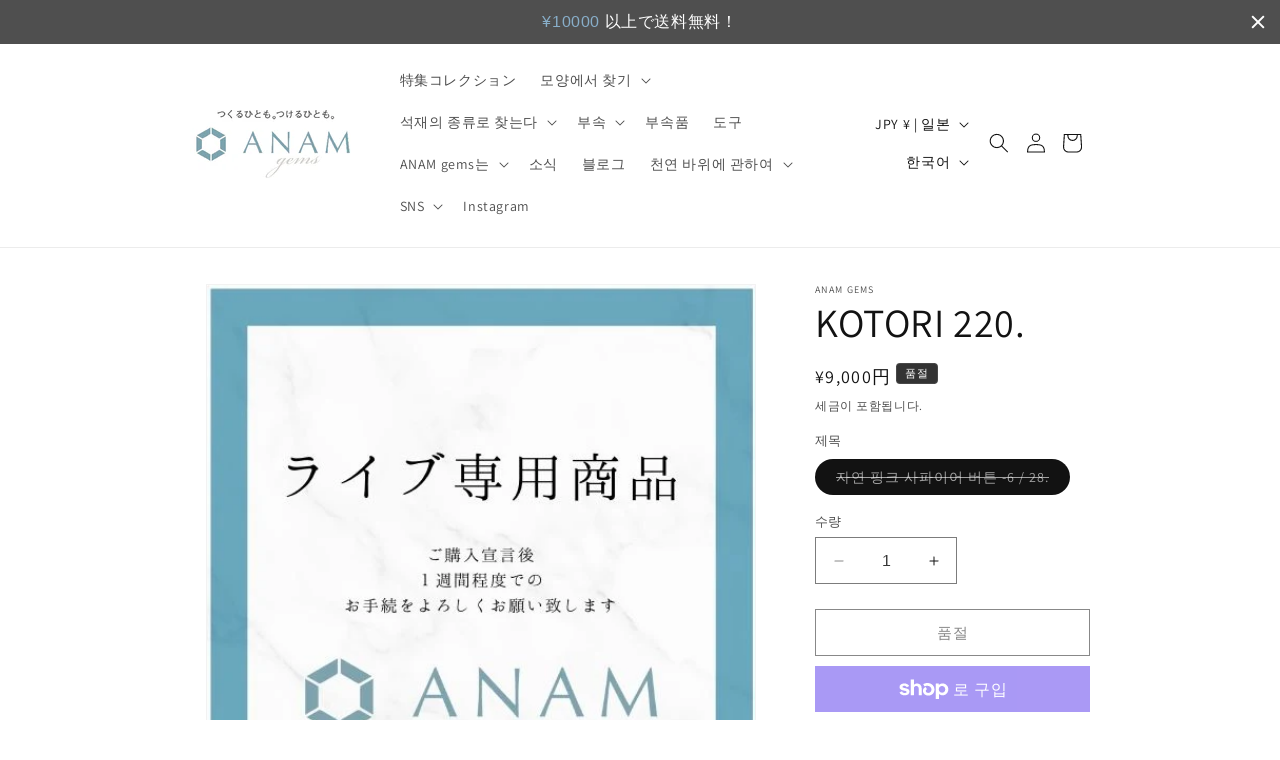

--- FILE ---
content_type: text/html; charset=utf-8
request_url: https://anamgems.com/ko/products/kotori220673
body_size: 58978
content:















<!doctype html>
<html class="no-js" lang="ko">
  <head>
    <meta charset="utf-8">
    <meta http-equiv="X-UA-Compatible" content="IE=edge">
    <meta name="viewport" content="width=device-width,initial-scale=1">
    <meta name="theme-color" content="">
    <link rel="canonical" href="https://anamgems.com/ko/products/kotori220673"><link rel="icon" type="image/png" href="//anamgems.com/cdn/shop/files/catch.png?crop=center&height=32&v=1617705920&width=32"><link rel="preconnect" href="https://fonts.shopifycdn.com" crossorigin><title>
      Kotori220
 &ndash; ANAM gems・アナムジェムズ</title>

    
      <meta name="description" content="인스 타 그램 판매. 모든 풀다운 제품을 카트에 넣고 지불하십시오.">
    

    

<meta property="og:site_name" content="ANAM gems・アナムジェムズ">
<meta property="og:url" content="https://anamgems.com/ko/products/kotori220673">
<meta property="og:title" content="Kotori220">
<meta property="og:type" content="product">
<meta property="og:description" content="인스 타 그램 판매. 모든 풀다운 제품을 카트에 넣고 지불하십시오."><meta property="og:image" content="http://anamgems.com/cdn/shop/products/1rEmG3Mhu2E93DChct-AGFNFtd1fLj-Tm_1ac462f9-a027-483c-b48d-31f862734663.jpg?v=1625604095">
  <meta property="og:image:secure_url" content="https://anamgems.com/cdn/shop/products/1rEmG3Mhu2E93DChct-AGFNFtd1fLj-Tm_1ac462f9-a027-483c-b48d-31f862734663.jpg?v=1625604095">
  <meta property="og:image:width" content="520">
  <meta property="og:image:height" content="520"><meta property="og:price:amount" content="9,000">
  <meta property="og:price:currency" content="JPY"><meta name="twitter:site" content="@anamgems/"><meta name="twitter:card" content="summary_large_image">
<meta name="twitter:title" content="Kotori220">
<meta name="twitter:description" content="인스 타 그램 판매. 모든 풀다운 제품을 카트에 넣고 지불하십시오.">


    <script src="//anamgems.com/cdn/shop/t/36/assets/constants.js?v=58251544750838685771750692901" defer="defer"></script>
    <script src="//anamgems.com/cdn/shop/t/36/assets/pubsub.js?v=158357773527763999511750692901" defer="defer"></script>
    <script src="//anamgems.com/cdn/shop/t/36/assets/global.js?v=40820548392383841591750692901" defer="defer"></script>
  <script>window.performance && window.performance.mark && window.performance.mark('shopify.content_for_header.start');</script><meta name="robots" content="noindex,nofollow">
<meta name="google-site-verification" content="DX7l6d4yRXemWMiZIfcWc-ym4XsAiQRm9SGBFumRiVk">
<meta id="shopify-digital-wallet" name="shopify-digital-wallet" content="/31552045194/digital_wallets/dialog">
<meta name="shopify-checkout-api-token" content="348154d1e456c068186783d508050702">
<link rel="alternate" hreflang="x-default" href="https://anamgems.com/products/kotori220673">
<link rel="alternate" hreflang="ja" href="https://anamgems.com/products/kotori220673">
<link rel="alternate" hreflang="en" href="https://anamgems.com/en/products/kotori220673">
<link rel="alternate" hreflang="ko" href="https://anamgems.com/ko/products/kotori220673">
<link rel="alternate" hreflang="ja-GB" href="https://anamgems.com/ja-gb/products/kotori220673">
<link rel="alternate" hreflang="ja-AU" href="https://anamgems.com/ja-au/products/kotori220673">
<link rel="alternate" hreflang="ja-CA" href="https://anamgems.com/ja-ca/products/kotori220673">
<link rel="alternate" hreflang="ja-SG" href="https://anamgems.com/ja-sg/products/kotori220673">
<link rel="alternate" hreflang="ja-DE" href="https://anamgems.com/ja-de/products/kotori220673">
<link rel="alternate" hreflang="ja-FR" href="https://anamgems.com/ja-fr/products/kotori220673">
<link rel="alternate" hreflang="ja-CN" href="https://anamgems.com/ja-cn/products/kotori220673">
<link rel="alternate" hreflang="ja-HK" href="https://anamgems.com/ja-hk/products/kotori220673">
<link rel="alternate" type="application/json+oembed" href="https://anamgems.com/ko/products/kotori220673.oembed">
<script async="async" src="/checkouts/internal/preloads.js?locale=ko-JP"></script>
<link rel="preconnect" href="https://shop.app" crossorigin="anonymous">
<script async="async" src="https://shop.app/checkouts/internal/preloads.js?locale=ko-JP&shop_id=31552045194" crossorigin="anonymous"></script>
<script id="apple-pay-shop-capabilities" type="application/json">{"shopId":31552045194,"countryCode":"JP","currencyCode":"JPY","merchantCapabilities":["supports3DS"],"merchantId":"gid:\/\/shopify\/Shop\/31552045194","merchantName":"ANAM gems・アナムジェムズ","requiredBillingContactFields":["postalAddress","email","phone"],"requiredShippingContactFields":["postalAddress","email","phone"],"shippingType":"shipping","supportedNetworks":["visa","masterCard","amex","jcb","discover"],"total":{"type":"pending","label":"ANAM gems・アナムジェムズ","amount":"1.00"},"shopifyPaymentsEnabled":true,"supportsSubscriptions":true}</script>
<script id="shopify-features" type="application/json">{"accessToken":"348154d1e456c068186783d508050702","betas":["rich-media-storefront-analytics"],"domain":"anamgems.com","predictiveSearch":false,"shopId":31552045194,"locale":"ko"}</script>
<script>var Shopify = Shopify || {};
Shopify.shop = "anamgems.myshopify.com";
Shopify.locale = "ko";
Shopify.currency = {"active":"JPY","rate":"1.0"};
Shopify.country = "JP";
Shopify.theme = {"name":"2023\/08\/02の更新されたコピーのコピーのコピー","id":151803265268,"schema_name":"Dawn","schema_version":"12.0.0","theme_store_id":887,"role":"main"};
Shopify.theme.handle = "null";
Shopify.theme.style = {"id":null,"handle":null};
Shopify.cdnHost = "anamgems.com/cdn";
Shopify.routes = Shopify.routes || {};
Shopify.routes.root = "/ko/";</script>
<script type="module">!function(o){(o.Shopify=o.Shopify||{}).modules=!0}(window);</script>
<script>!function(o){function n(){var o=[];function n(){o.push(Array.prototype.slice.apply(arguments))}return n.q=o,n}var t=o.Shopify=o.Shopify||{};t.loadFeatures=n(),t.autoloadFeatures=n()}(window);</script>
<script>
  window.ShopifyPay = window.ShopifyPay || {};
  window.ShopifyPay.apiHost = "shop.app\/pay";
  window.ShopifyPay.redirectState = null;
</script>
<script id="shop-js-analytics" type="application/json">{"pageType":"product"}</script>
<script defer="defer" async type="module" src="//anamgems.com/cdn/shopifycloud/shop-js/modules/v2/client.init-shop-cart-sync_Mm4zF0Eq.ko.esm.js"></script>
<script defer="defer" async type="module" src="//anamgems.com/cdn/shopifycloud/shop-js/modules/v2/chunk.common_Bg_pqCyw.esm.js"></script>
<script type="module">
  await import("//anamgems.com/cdn/shopifycloud/shop-js/modules/v2/client.init-shop-cart-sync_Mm4zF0Eq.ko.esm.js");
await import("//anamgems.com/cdn/shopifycloud/shop-js/modules/v2/chunk.common_Bg_pqCyw.esm.js");

  window.Shopify.SignInWithShop?.initShopCartSync?.({"fedCMEnabled":true,"windoidEnabled":true});

</script>
<script>
  window.Shopify = window.Shopify || {};
  if (!window.Shopify.featureAssets) window.Shopify.featureAssets = {};
  window.Shopify.featureAssets['shop-js'] = {"shop-cart-sync":["modules/v2/client.shop-cart-sync_EAmnNGQV.ko.esm.js","modules/v2/chunk.common_Bg_pqCyw.esm.js"],"init-fed-cm":["modules/v2/client.init-fed-cm_DU2CDq46.ko.esm.js","modules/v2/chunk.common_Bg_pqCyw.esm.js"],"shop-button":["modules/v2/client.shop-button_DFIAfKFx.ko.esm.js","modules/v2/chunk.common_Bg_pqCyw.esm.js"],"shop-cash-offers":["modules/v2/client.shop-cash-offers_C9k8ibUX.ko.esm.js","modules/v2/chunk.common_Bg_pqCyw.esm.js","modules/v2/chunk.modal_B-UH58hG.esm.js"],"init-windoid":["modules/v2/client.init-windoid_NDvuYZKQ.ko.esm.js","modules/v2/chunk.common_Bg_pqCyw.esm.js"],"init-shop-email-lookup-coordinator":["modules/v2/client.init-shop-email-lookup-coordinator_BYxjmYrH.ko.esm.js","modules/v2/chunk.common_Bg_pqCyw.esm.js"],"shop-toast-manager":["modules/v2/client.shop-toast-manager_Di3wzCk1.ko.esm.js","modules/v2/chunk.common_Bg_pqCyw.esm.js"],"shop-login-button":["modules/v2/client.shop-login-button_7nYI5Wdc.ko.esm.js","modules/v2/chunk.common_Bg_pqCyw.esm.js","modules/v2/chunk.modal_B-UH58hG.esm.js"],"avatar":["modules/v2/client.avatar_BTnouDA3.ko.esm.js"],"pay-button":["modules/v2/client.pay-button_Cl6bRTjX.ko.esm.js","modules/v2/chunk.common_Bg_pqCyw.esm.js"],"init-shop-cart-sync":["modules/v2/client.init-shop-cart-sync_Mm4zF0Eq.ko.esm.js","modules/v2/chunk.common_Bg_pqCyw.esm.js"],"init-customer-accounts":["modules/v2/client.init-customer-accounts_DrECwHGF.ko.esm.js","modules/v2/client.shop-login-button_7nYI5Wdc.ko.esm.js","modules/v2/chunk.common_Bg_pqCyw.esm.js","modules/v2/chunk.modal_B-UH58hG.esm.js"],"init-shop-for-new-customer-accounts":["modules/v2/client.init-shop-for-new-customer-accounts_DX3l0WHn.ko.esm.js","modules/v2/client.shop-login-button_7nYI5Wdc.ko.esm.js","modules/v2/chunk.common_Bg_pqCyw.esm.js","modules/v2/chunk.modal_B-UH58hG.esm.js"],"init-customer-accounts-sign-up":["modules/v2/client.init-customer-accounts-sign-up_BM_jHrXT.ko.esm.js","modules/v2/client.shop-login-button_7nYI5Wdc.ko.esm.js","modules/v2/chunk.common_Bg_pqCyw.esm.js","modules/v2/chunk.modal_B-UH58hG.esm.js"],"checkout-modal":["modules/v2/client.checkout-modal_CjSRY_LK.ko.esm.js","modules/v2/chunk.common_Bg_pqCyw.esm.js","modules/v2/chunk.modal_B-UH58hG.esm.js"],"shop-follow-button":["modules/v2/client.shop-follow-button_hd9byyhw.ko.esm.js","modules/v2/chunk.common_Bg_pqCyw.esm.js","modules/v2/chunk.modal_B-UH58hG.esm.js"],"lead-capture":["modules/v2/client.lead-capture_tlmT6F9X.ko.esm.js","modules/v2/chunk.common_Bg_pqCyw.esm.js","modules/v2/chunk.modal_B-UH58hG.esm.js"],"shop-login":["modules/v2/client.shop-login_BSvt94Nl.ko.esm.js","modules/v2/chunk.common_Bg_pqCyw.esm.js","modules/v2/chunk.modal_B-UH58hG.esm.js"],"payment-terms":["modules/v2/client.payment-terms_DM2c5FNA.ko.esm.js","modules/v2/chunk.common_Bg_pqCyw.esm.js","modules/v2/chunk.modal_B-UH58hG.esm.js"]};
</script>
<script>(function() {
  var isLoaded = false;
  function asyncLoad() {
    if (isLoaded) return;
    isLoaded = true;
    var urls = ["https:\/\/cdn.langshop.app\/buckets\/app\/libs\/storefront\/sdk.js?release=2.14.7\u0026proxy_prefix=\/apps\/langshop\u0026shop=anamgems.myshopify.com","https:\/\/cdn.hextom.com\/js\/freeshippingbar.js?shop=anamgems.myshopify.com"];
    for (var i = 0; i < urls.length; i++) {
      var s = document.createElement('script');
      s.type = 'text/javascript';
      s.async = true;
      s.src = urls[i];
      var x = document.getElementsByTagName('script')[0];
      x.parentNode.insertBefore(s, x);
    }
  };
  if(window.attachEvent) {
    window.attachEvent('onload', asyncLoad);
  } else {
    window.addEventListener('load', asyncLoad, false);
  }
})();</script>
<script id="__st">var __st={"a":31552045194,"offset":32400,"reqid":"adaebaa5-02b7-4fb6-910b-e1a6754ef904-1768375183","pageurl":"anamgems.com\/ko\/products\/kotori220673","u":"ccd05b0b8fa5","p":"product","rtyp":"product","rid":4939786780810};</script>
<script>window.ShopifyPaypalV4VisibilityTracking = true;</script>
<script id="captcha-bootstrap">!function(){'use strict';const t='contact',e='account',n='new_comment',o=[[t,t],['blogs',n],['comments',n],[t,'customer']],c=[[e,'customer_login'],[e,'guest_login'],[e,'recover_customer_password'],[e,'create_customer']],r=t=>t.map((([t,e])=>`form[action*='/${t}']:not([data-nocaptcha='true']) input[name='form_type'][value='${e}']`)).join(','),a=t=>()=>t?[...document.querySelectorAll(t)].map((t=>t.form)):[];function s(){const t=[...o],e=r(t);return a(e)}const i='password',u='form_key',d=['recaptcha-v3-token','g-recaptcha-response','h-captcha-response',i],f=()=>{try{return window.sessionStorage}catch{return}},m='__shopify_v',_=t=>t.elements[u];function p(t,e,n=!1){try{const o=window.sessionStorage,c=JSON.parse(o.getItem(e)),{data:r}=function(t){const{data:e,action:n}=t;return t[m]||n?{data:e,action:n}:{data:t,action:n}}(c);for(const[e,n]of Object.entries(r))t.elements[e]&&(t.elements[e].value=n);n&&o.removeItem(e)}catch(o){console.error('form repopulation failed',{error:o})}}const l='form_type',E='cptcha';function T(t){t.dataset[E]=!0}const w=window,h=w.document,L='Shopify',v='ce_forms',y='captcha';let A=!1;((t,e)=>{const n=(g='f06e6c50-85a8-45c8-87d0-21a2b65856fe',I='https://cdn.shopify.com/shopifycloud/storefront-forms-hcaptcha/ce_storefront_forms_captcha_hcaptcha.v1.5.2.iife.js',D={infoText:'hCaptcha에 의해 보호됨',privacyText:'개인정보 보호',termsText:'약관'},(t,e,n)=>{const o=w[L][v],c=o.bindForm;if(c)return c(t,g,e,D).then(n);var r;o.q.push([[t,g,e,D],n]),r=I,A||(h.body.append(Object.assign(h.createElement('script'),{id:'captcha-provider',async:!0,src:r})),A=!0)});var g,I,D;w[L]=w[L]||{},w[L][v]=w[L][v]||{},w[L][v].q=[],w[L][y]=w[L][y]||{},w[L][y].protect=function(t,e){n(t,void 0,e),T(t)},Object.freeze(w[L][y]),function(t,e,n,w,h,L){const[v,y,A,g]=function(t,e,n){const i=e?o:[],u=t?c:[],d=[...i,...u],f=r(d),m=r(i),_=r(d.filter((([t,e])=>n.includes(e))));return[a(f),a(m),a(_),s()]}(w,h,L),I=t=>{const e=t.target;return e instanceof HTMLFormElement?e:e&&e.form},D=t=>v().includes(t);t.addEventListener('submit',(t=>{const e=I(t);if(!e)return;const n=D(e)&&!e.dataset.hcaptchaBound&&!e.dataset.recaptchaBound,o=_(e),c=g().includes(e)&&(!o||!o.value);(n||c)&&t.preventDefault(),c&&!n&&(function(t){try{if(!f())return;!function(t){const e=f();if(!e)return;const n=_(t);if(!n)return;const o=n.value;o&&e.removeItem(o)}(t);const e=Array.from(Array(32),(()=>Math.random().toString(36)[2])).join('');!function(t,e){_(t)||t.append(Object.assign(document.createElement('input'),{type:'hidden',name:u})),t.elements[u].value=e}(t,e),function(t,e){const n=f();if(!n)return;const o=[...t.querySelectorAll(`input[type='${i}']`)].map((({name:t})=>t)),c=[...d,...o],r={};for(const[a,s]of new FormData(t).entries())c.includes(a)||(r[a]=s);n.setItem(e,JSON.stringify({[m]:1,action:t.action,data:r}))}(t,e)}catch(e){console.error('failed to persist form',e)}}(e),e.submit())}));const S=(t,e)=>{t&&!t.dataset[E]&&(n(t,e.some((e=>e===t))),T(t))};for(const o of['focusin','change'])t.addEventListener(o,(t=>{const e=I(t);D(e)&&S(e,y())}));const B=e.get('form_key'),M=e.get(l),P=B&&M;t.addEventListener('DOMContentLoaded',(()=>{const t=y();if(P)for(const e of t)e.elements[l].value===M&&p(e,B);[...new Set([...A(),...v().filter((t=>'true'===t.dataset.shopifyCaptcha))])].forEach((e=>S(e,t)))}))}(h,new URLSearchParams(w.location.search),n,t,e,['guest_login'])})(!0,!0)}();</script>
<script integrity="sha256-4kQ18oKyAcykRKYeNunJcIwy7WH5gtpwJnB7kiuLZ1E=" data-source-attribution="shopify.loadfeatures" defer="defer" src="//anamgems.com/cdn/shopifycloud/storefront/assets/storefront/load_feature-a0a9edcb.js" crossorigin="anonymous"></script>
<script crossorigin="anonymous" defer="defer" src="//anamgems.com/cdn/shopifycloud/storefront/assets/shopify_pay/storefront-65b4c6d7.js?v=20250812"></script>
<script data-source-attribution="shopify.dynamic_checkout.dynamic.init">var Shopify=Shopify||{};Shopify.PaymentButton=Shopify.PaymentButton||{isStorefrontPortableWallets:!0,init:function(){window.Shopify.PaymentButton.init=function(){};var t=document.createElement("script");t.src="https://anamgems.com/cdn/shopifycloud/portable-wallets/latest/portable-wallets.ko.js",t.type="module",document.head.appendChild(t)}};
</script>
<script data-source-attribution="shopify.dynamic_checkout.buyer_consent">
  function portableWalletsHideBuyerConsent(e){var t=document.getElementById("shopify-buyer-consent"),n=document.getElementById("shopify-subscription-policy-button");t&&n&&(t.classList.add("hidden"),t.setAttribute("aria-hidden","true"),n.removeEventListener("click",e))}function portableWalletsShowBuyerConsent(e){var t=document.getElementById("shopify-buyer-consent"),n=document.getElementById("shopify-subscription-policy-button");t&&n&&(t.classList.remove("hidden"),t.removeAttribute("aria-hidden"),n.addEventListener("click",e))}window.Shopify?.PaymentButton&&(window.Shopify.PaymentButton.hideBuyerConsent=portableWalletsHideBuyerConsent,window.Shopify.PaymentButton.showBuyerConsent=portableWalletsShowBuyerConsent);
</script>
<script>
  function portableWalletsCleanup(e){e&&e.src&&console.error("Failed to load portable wallets script "+e.src);var t=document.querySelectorAll("shopify-accelerated-checkout .shopify-payment-button__skeleton, shopify-accelerated-checkout-cart .wallet-cart-button__skeleton"),e=document.getElementById("shopify-buyer-consent");for(let e=0;e<t.length;e++)t[e].remove();e&&e.remove()}function portableWalletsNotLoadedAsModule(e){e instanceof ErrorEvent&&"string"==typeof e.message&&e.message.includes("import.meta")&&"string"==typeof e.filename&&e.filename.includes("portable-wallets")&&(window.removeEventListener("error",portableWalletsNotLoadedAsModule),window.Shopify.PaymentButton.failedToLoad=e,"loading"===document.readyState?document.addEventListener("DOMContentLoaded",window.Shopify.PaymentButton.init):window.Shopify.PaymentButton.init())}window.addEventListener("error",portableWalletsNotLoadedAsModule);
</script>

<script type="module" src="https://anamgems.com/cdn/shopifycloud/portable-wallets/latest/portable-wallets.ko.js" onError="portableWalletsCleanup(this)" crossorigin="anonymous"></script>
<script nomodule>
  document.addEventListener("DOMContentLoaded", portableWalletsCleanup);
</script>

<script id='scb4127' type='text/javascript' async='' src='https://anamgems.com/cdn/shopifycloud/privacy-banner/storefront-banner.js'></script><link id="shopify-accelerated-checkout-styles" rel="stylesheet" media="screen" href="https://anamgems.com/cdn/shopifycloud/portable-wallets/latest/accelerated-checkout-backwards-compat.css" crossorigin="anonymous">
<style id="shopify-accelerated-checkout-cart">
        #shopify-buyer-consent {
  margin-top: 1em;
  display: inline-block;
  width: 100%;
}

#shopify-buyer-consent.hidden {
  display: none;
}

#shopify-subscription-policy-button {
  background: none;
  border: none;
  padding: 0;
  text-decoration: underline;
  font-size: inherit;
  cursor: pointer;
}

#shopify-subscription-policy-button::before {
  box-shadow: none;
}

      </style>
<script id="sections-script" data-sections="header" defer="defer" src="//anamgems.com/cdn/shop/t/36/compiled_assets/scripts.js?3572"></script>
<script>window.performance && window.performance.mark && window.performance.mark('shopify.content_for_header.end');</script>
  <!-- "snippets/shogun-products.liquid" was not rendered, the associated app was uninstalled -->



    <style data-shopify>
      @font-face {
  font-family: Assistant;
  font-weight: 400;
  font-style: normal;
  font-display: swap;
  src: url("//anamgems.com/cdn/fonts/assistant/assistant_n4.9120912a469cad1cc292572851508ca49d12e768.woff2") format("woff2"),
       url("//anamgems.com/cdn/fonts/assistant/assistant_n4.6e9875ce64e0fefcd3f4446b7ec9036b3ddd2985.woff") format("woff");
}

      @font-face {
  font-family: Assistant;
  font-weight: 700;
  font-style: normal;
  font-display: swap;
  src: url("//anamgems.com/cdn/fonts/assistant/assistant_n7.bf44452348ec8b8efa3aa3068825305886b1c83c.woff2") format("woff2"),
       url("//anamgems.com/cdn/fonts/assistant/assistant_n7.0c887fee83f6b3bda822f1150b912c72da0f7b64.woff") format("woff");
}

      
      
      @font-face {
  font-family: Assistant;
  font-weight: 400;
  font-style: normal;
  font-display: swap;
  src: url("//anamgems.com/cdn/fonts/assistant/assistant_n4.9120912a469cad1cc292572851508ca49d12e768.woff2") format("woff2"),
       url("//anamgems.com/cdn/fonts/assistant/assistant_n4.6e9875ce64e0fefcd3f4446b7ec9036b3ddd2985.woff") format("woff");
}


      
        :root,
        .color-background-1 {
          --color-background: 255,255,255;
        
          --gradient-background: #ffffff;
        

        

        --color-foreground: 18,18,18;
        --color-background-contrast: 191,191,191;
        --color-shadow: 18,18,18;
        --color-button: 110,158,172;
        --color-button-text: 255,255,255;
        --color-secondary-button: 255,255,255;
        --color-secondary-button-text: 18,18,18;
        --color-link: 18,18,18;
        --color-badge-foreground: 18,18,18;
        --color-badge-background: 255,255,255;
        --color-badge-border: 18,18,18;
        --payment-terms-background-color: rgb(255 255 255);
      }
      
        
        .color-background-2 {
          --color-background: 243,243,243;
        
          --gradient-background: #f3f3f3;
        

        

        --color-foreground: 18,18,18;
        --color-background-contrast: 179,179,179;
        --color-shadow: 18,18,18;
        --color-button: 18,18,18;
        --color-button-text: 243,243,243;
        --color-secondary-button: 243,243,243;
        --color-secondary-button-text: 18,18,18;
        --color-link: 18,18,18;
        --color-badge-foreground: 18,18,18;
        --color-badge-background: 243,243,243;
        --color-badge-border: 18,18,18;
        --payment-terms-background-color: rgb(243 243 243);
      }
      
        
        .color-inverse {
          --color-background: 18,18,18;
        
          --gradient-background: #121212;
        

        

        --color-foreground: 255,255,255;
        --color-background-contrast: 146,146,146;
        --color-shadow: 18,18,18;
        --color-button: 255,255,255;
        --color-button-text: 18,18,18;
        --color-secondary-button: 18,18,18;
        --color-secondary-button-text: 255,255,255;
        --color-link: 255,255,255;
        --color-badge-foreground: 255,255,255;
        --color-badge-background: 18,18,18;
        --color-badge-border: 255,255,255;
        --payment-terms-background-color: rgb(18 18 18);
      }
      
        
        .color-accent-1 {
          --color-background: 110,158,172;
        
          --gradient-background: #6e9eac;
        

        

        --color-foreground: 255,255,255;
        --color-background-contrast: 56,89,98;
        --color-shadow: 18,18,18;
        --color-button: 255,255,255;
        --color-button-text: 110,158,172;
        --color-secondary-button: 110,158,172;
        --color-secondary-button-text: 255,255,255;
        --color-link: 255,255,255;
        --color-badge-foreground: 255,255,255;
        --color-badge-background: 110,158,172;
        --color-badge-border: 255,255,255;
        --payment-terms-background-color: rgb(110 158 172);
      }
      
        
        .color-accent-2 {
          --color-background: 151,115,165;
        
          --gradient-background: #9773a5;
        

        

        --color-foreground: 255,255,255;
        --color-background-contrast: 84,60,93;
        --color-shadow: 18,18,18;
        --color-button: 255,255,255;
        --color-button-text: 151,115,165;
        --color-secondary-button: 151,115,165;
        --color-secondary-button-text: 255,255,255;
        --color-link: 255,255,255;
        --color-badge-foreground: 255,255,255;
        --color-badge-background: 151,115,165;
        --color-badge-border: 255,255,255;
        --payment-terms-background-color: rgb(151 115 165);
      }
      

      body, .color-background-1, .color-background-2, .color-inverse, .color-accent-1, .color-accent-2 {
        color: rgba(var(--color-foreground), 0.75);
        background-color: rgb(var(--color-background));
      }

      :root {
        --font-body-family: Assistant, sans-serif;
        --font-body-style: normal;
        --font-body-weight: 400;
        --font-body-weight-bold: 700;

        --font-heading-family: Assistant, sans-serif;
        --font-heading-style: normal;
        --font-heading-weight: 400;

        --font-body-scale: 1.0;
        --font-heading-scale: 1.0;

        --media-padding: px;
        --media-border-opacity: 0.05;
        --media-border-width: 1px;
        --media-radius: 0px;
        --media-shadow-opacity: 0.0;
        --media-shadow-horizontal-offset: 0px;
        --media-shadow-vertical-offset: 0px;
        --media-shadow-blur-radius: 0px;
        --media-shadow-visible: 0;

        --page-width: 100rem;
        --page-width-margin: 0rem;

        --product-card-image-padding: 0.0rem;
        --product-card-corner-radius: 0.0rem;
        --product-card-text-alignment: left;
        --product-card-border-width: 0.0rem;
        --product-card-border-opacity: 0.0;
        --product-card-shadow-opacity: 0.1;
        --product-card-shadow-visible: 1;
        --product-card-shadow-horizontal-offset: 0.0rem;
        --product-card-shadow-vertical-offset: 0.0rem;
        --product-card-shadow-blur-radius: 0.0rem;

        --collection-card-image-padding: 0.0rem;
        --collection-card-corner-radius: 0.0rem;
        --collection-card-text-alignment: left;
        --collection-card-border-width: 0.0rem;
        --collection-card-border-opacity: 0.0;
        --collection-card-shadow-opacity: 0.1;
        --collection-card-shadow-visible: 1;
        --collection-card-shadow-horizontal-offset: 0.0rem;
        --collection-card-shadow-vertical-offset: 0.0rem;
        --collection-card-shadow-blur-radius: 0.0rem;

        --blog-card-image-padding: 0.0rem;
        --blog-card-corner-radius: 0.0rem;
        --blog-card-text-alignment: left;
        --blog-card-border-width: 0.0rem;
        --blog-card-border-opacity: 0.0;
        --blog-card-shadow-opacity: 0.1;
        --blog-card-shadow-visible: 1;
        --blog-card-shadow-horizontal-offset: 0.0rem;
        --blog-card-shadow-vertical-offset: 0.0rem;
        --blog-card-shadow-blur-radius: 0.0rem;

        --badge-corner-radius: 4.0rem;

        --popup-border-width: 1px;
        --popup-border-opacity: 0.1;
        --popup-corner-radius: 0px;
        --popup-shadow-opacity: 0.0;
        --popup-shadow-horizontal-offset: 0px;
        --popup-shadow-vertical-offset: 0px;
        --popup-shadow-blur-radius: 0px;

        --drawer-border-width: 1px;
        --drawer-border-opacity: 0.1;
        --drawer-shadow-opacity: 0.0;
        --drawer-shadow-horizontal-offset: 0px;
        --drawer-shadow-vertical-offset: 0px;
        --drawer-shadow-blur-radius: 0px;

        --spacing-sections-desktop: 0px;
        --spacing-sections-mobile: 0px;

        --grid-desktop-vertical-spacing: 8px;
        --grid-desktop-horizontal-spacing: 8px;
        --grid-mobile-vertical-spacing: 4px;
        --grid-mobile-horizontal-spacing: 4px;

        --text-boxes-border-opacity: 0.0;
        --text-boxes-border-width: 0px;
        --text-boxes-radius: 0px;
        --text-boxes-shadow-opacity: 0.0;
        --text-boxes-shadow-visible: 0;
        --text-boxes-shadow-horizontal-offset: 0px;
        --text-boxes-shadow-vertical-offset: 0px;
        --text-boxes-shadow-blur-radius: 0px;

        --buttons-radius: 0px;
        --buttons-radius-outset: 0px;
        --buttons-border-width: 1px;
        --buttons-border-opacity: 1.0;
        --buttons-shadow-opacity: 0.0;
        --buttons-shadow-visible: 0;
        --buttons-shadow-horizontal-offset: 0px;
        --buttons-shadow-vertical-offset: 0px;
        --buttons-shadow-blur-radius: 0px;
        --buttons-border-offset: 0px;

        --inputs-radius: 0px;
        --inputs-border-width: 1px;
        --inputs-border-opacity: 0.55;
        --inputs-shadow-opacity: 0.0;
        --inputs-shadow-horizontal-offset: 0px;
        --inputs-margin-offset: 0px;
        --inputs-shadow-vertical-offset: 0px;
        --inputs-shadow-blur-radius: 0px;
        --inputs-radius-outset: 0px;

        --variant-pills-radius: 40px;
        --variant-pills-border-width: 1px;
        --variant-pills-border-opacity: 0.55;
        --variant-pills-shadow-opacity: 0.0;
        --variant-pills-shadow-horizontal-offset: 0px;
        --variant-pills-shadow-vertical-offset: 0px;
        --variant-pills-shadow-blur-radius: 0px;
      }

      *,
      *::before,
      *::after {
        box-sizing: inherit;
      }

      html {
        box-sizing: border-box;
        font-size: calc(var(--font-body-scale) * 62.5%);
        height: 100%;
      }

      body {
        display: grid;
        grid-template-rows: auto auto 1fr auto;
        grid-template-columns: 100%;
        min-height: 100%;
        margin: 0;
        font-size: 1.5rem;
        letter-spacing: 0.06rem;
        line-height: calc(1 + 0.8 / var(--font-body-scale));
        font-family: var(--font-body-family);
        font-style: var(--font-body-style);
        font-weight: var(--font-body-weight);
      }

      @media screen and (min-width: 750px) {
        body {
          font-size: 1.6rem;
        }
      }
    </style>

    <link href="//anamgems.com/cdn/shop/t/36/assets/base.css?v=887970838508339941751209448" rel="stylesheet" type="text/css" media="all" />
<link rel="preload" as="font" href="//anamgems.com/cdn/fonts/assistant/assistant_n4.9120912a469cad1cc292572851508ca49d12e768.woff2" type="font/woff2" crossorigin><link rel="preload" as="font" href="//anamgems.com/cdn/fonts/assistant/assistant_n4.9120912a469cad1cc292572851508ca49d12e768.woff2" type="font/woff2" crossorigin><link href="//anamgems.com/cdn/shop/t/36/assets/component-localization-form.css?v=143319823105703127341750692901" rel="stylesheet" type="text/css" media="all" />
      <script src="//anamgems.com/cdn/shop/t/36/assets/localization-form.js?v=161644695336821385561750692901" defer="defer"></script><link
        rel="stylesheet"
        href="//anamgems.com/cdn/shop/t/36/assets/component-predictive-search.css?v=118923337488134913561750692901"
        media="print"
        onload="this.media='all'"
      ><script>
      document.documentElement.className = document.documentElement.className.replace('no-js', 'js');
      if (Shopify.designMode) {
        document.documentElement.classList.add('shopify-design-mode');
      }
    </script>
  <!--Gem_Page_Header_Script-->
    


<!--End_Gem_Page_Header_Script-->

  <!-- "snippets/shogun-head.liquid" was not rendered, the associated app was uninstalled -->



    

    
  
<!-- BEGIN app block: shopify://apps/instafeed/blocks/head-block/c447db20-095d-4a10-9725-b5977662c9d5 --><link rel="preconnect" href="https://cdn.nfcube.com/">
<link rel="preconnect" href="https://scontent.cdninstagram.com/">


  <script>
    document.addEventListener('DOMContentLoaded', function () {
      let instafeedScript = document.createElement('script');

      
        instafeedScript.src = 'https://cdn.nfcube.com/instafeed-437dbec9f7f1c2b2307bc00aa54066d9.js';
      

      document.body.appendChild(instafeedScript);
    });
  </script>





<!-- END app block --><!-- BEGIN app block: shopify://apps/langshop/blocks/sdk/84899e01-2b29-42af-99d6-46d16daa2111 --><!-- BEGIN app snippet: config --><script type="text/javascript">
    /** Workaround for backward compatibility with old versions of localized themes */
    if (window.LangShopConfig && window.LangShopConfig.themeDynamics && window.LangShopConfig.themeDynamics.length) {
        themeDynamics = window.LangShopConfig.themeDynamics;
    } else {
        themeDynamics = [];
    }

    window.LangShopConfig = {
    "currentLanguage": "ko",
    "currentCurrency": "jpy",
    "currentCountry": "JP",
    "shopifyLocales": [{"code":"ja","name":"일본어","endonym_name":"日本語","rootUrl":"\/"},{"code":"en","name":"영어","endonym_name":"English","rootUrl":"\/en"},{"code":"ko","name":"한국어","endonym_name":"한국어","rootUrl":"\/ko"}    ],
    "shopifyCountries": [{"code":"GH","name":"가나", "currency":"JPY"},{"code":"GA","name":"가봉", "currency":"XOF"},{"code":"GY","name":"가이아나", "currency":"GYD"},{"code":"GM","name":"감비아", "currency":"GMD"},{"code":"GG","name":"건지", "currency":"GBP"},{"code":"GP","name":"과들루프", "currency":"EUR"},{"code":"GT","name":"과테말라", "currency":"GTQ"},{"code":"GD","name":"그레나다", "currency":"XCD"},{"code":"GR","name":"그리스", "currency":"EUR"},{"code":"GL","name":"그린란드", "currency":"DKK"},{"code":"GN","name":"기니", "currency":"GNF"},{"code":"GW","name":"기니비사우", "currency":"XOF"},{"code":"NA","name":"나미비아", "currency":"JPY"},{"code":"NR","name":"나우루", "currency":"AUD"},{"code":"NG","name":"나이지리아", "currency":"NGN"},{"code":"SS","name":"남수단", "currency":"JPY"},{"code":"ZA","name":"남아프리카", "currency":"JPY"},{"code":"NL","name":"네덜란드", "currency":"EUR"},{"code":"BQ","name":"네덜란드령 카리브", "currency":"USD"},{"code":"NP","name":"네팔", "currency":"NPR"},{"code":"NO","name":"노르웨이", "currency":"JPY"},{"code":"NF","name":"노퍽섬", "currency":"AUD"},{"code":"NZ","name":"뉴질랜드", "currency":"NZD"},{"code":"NC","name":"뉴칼레도니아", "currency":"XPF"},{"code":"NU","name":"니우에", "currency":"NZD"},{"code":"NE","name":"니제르", "currency":"XOF"},{"code":"NI","name":"니카라과", "currency":"NIO"},{"code":"TW","name":"대만", "currency":"TWD"},{"code":"KR","name":"대한민국", "currency":"KRW"},{"code":"DK","name":"덴마크", "currency":"DKK"},{"code":"DM","name":"도미니카", "currency":"XCD"},{"code":"DO","name":"도미니카 공화국", "currency":"DOP"},{"code":"DE","name":"독일", "currency":"EUR"},{"code":"TL","name":"동티모르", "currency":"USD"},{"code":"LA","name":"라오스", "currency":"LAK"},{"code":"LR","name":"라이베리아", "currency":"JPY"},{"code":"LV","name":"라트비아", "currency":"EUR"},{"code":"RU","name":"러시아", "currency":"JPY"},{"code":"LB","name":"레바논", "currency":"LBP"},{"code":"LS","name":"레소토", "currency":"JPY"},{"code":"RE","name":"레위니옹", "currency":"EUR"},{"code":"RO","name":"루마니아", "currency":"RON"},{"code":"LU","name":"룩셈부르크", "currency":"EUR"},{"code":"RW","name":"르완다", "currency":"RWF"},{"code":"LY","name":"리비아", "currency":"JPY"},{"code":"LT","name":"리투아니아", "currency":"EUR"},{"code":"LI","name":"리히텐슈타인", "currency":"CHF"},{"code":"MG","name":"마다가스카르", "currency":"JPY"},{"code":"MQ","name":"마르티니크", "currency":"EUR"},{"code":"YT","name":"마요트", "currency":"EUR"},{"code":"MO","name":"마카오(중국 특별행정구)", "currency":"MOP"},{"code":"MW","name":"말라위", "currency":"MWK"},{"code":"MY","name":"말레이시아", "currency":"MYR"},{"code":"ML","name":"말리", "currency":"XOF"},{"code":"IM","name":"맨섬", "currency":"GBP"},{"code":"MX","name":"멕시코", "currency":"JPY"},{"code":"MC","name":"모나코", "currency":"EUR"},{"code":"MA","name":"모로코", "currency":"MAD"},{"code":"MU","name":"모리셔스", "currency":"MUR"},{"code":"MR","name":"모리타니", "currency":"JPY"},{"code":"MZ","name":"모잠비크", "currency":"JPY"},{"code":"ME","name":"몬테네그로", "currency":"EUR"},{"code":"MS","name":"몬트세라트", "currency":"XCD"},{"code":"MD","name":"몰도바", "currency":"MDL"},{"code":"MV","name":"몰디브", "currency":"MVR"},{"code":"MT","name":"몰타", "currency":"EUR"},{"code":"MN","name":"몽골", "currency":"MNT"},{"code":"US","name":"미국", "currency":"USD"},{"code":"UM","name":"미국령 해외 제도", "currency":"USD"},{"code":"MM","name":"미얀마", "currency":"MMK"},{"code":"VU","name":"바누아투", "currency":"VUV"},{"code":"BH","name":"바레인", "currency":"JPY"},{"code":"BB","name":"바베이도스", "currency":"BBD"},{"code":"VA","name":"바티칸 시국", "currency":"EUR"},{"code":"BS","name":"바하마", "currency":"BSD"},{"code":"BD","name":"방글라데시", "currency":"BDT"},{"code":"BM","name":"버뮤다", "currency":"USD"},{"code":"BJ","name":"베냉", "currency":"XOF"},{"code":"VE","name":"베네수엘라", "currency":"USD"},{"code":"VN","name":"베트남", "currency":"VND"},{"code":"BE","name":"벨기에", "currency":"EUR"},{"code":"BY","name":"벨라루스", "currency":"JPY"},{"code":"BZ","name":"벨리즈", "currency":"BZD"},{"code":"BA","name":"보스니아 헤르체고비나", "currency":"BAM"},{"code":"BW","name":"보츠와나", "currency":"BWP"},{"code":"BO","name":"볼리비아", "currency":"BOB"},{"code":"BI","name":"부룬디", "currency":"BIF"},{"code":"BF","name":"부르키나파소", "currency":"XOF"},{"code":"BT","name":"부탄", "currency":"JPY"},{"code":"MK","name":"북마케도니아", "currency":"MKD"},{"code":"BG","name":"불가리아", "currency":"EUR"},{"code":"BR","name":"브라질", "currency":"JPY"},{"code":"BN","name":"브루나이", "currency":"BND"},{"code":"WS","name":"사모아", "currency":"WST"},{"code":"SA","name":"사우디아라비아", "currency":"SAR"},{"code":"GS","name":"사우스조지아 사우스샌드위치 제도", "currency":"GBP"},{"code":"SM","name":"산마리노", "currency":"EUR"},{"code":"ST","name":"상투메 프린시페", "currency":"STD"},{"code":"MF","name":"생마르탱", "currency":"EUR"},{"code":"BL","name":"생바르텔레미", "currency":"EUR"},{"code":"PM","name":"생피에르 미클롱", "currency":"EUR"},{"code":"EH","name":"서사하라", "currency":"MAD"},{"code":"SN","name":"세네갈", "currency":"XOF"},{"code":"RS","name":"세르비아", "currency":"RSD"},{"code":"SC","name":"세이셸", "currency":"JPY"},{"code":"LC","name":"세인트루시아", "currency":"XCD"},{"code":"VC","name":"세인트빈센트그레나딘", "currency":"XCD"},{"code":"KN","name":"세인트키츠 네비스", "currency":"XCD"},{"code":"SH","name":"세인트헬레나", "currency":"SHP"},{"code":"SO","name":"소말리아", "currency":"JPY"},{"code":"SB","name":"솔로몬 제도", "currency":"SBD"},{"code":"SD","name":"수단", "currency":"JPY"},{"code":"SR","name":"수리남", "currency":"JPY"},{"code":"LK","name":"스리랑카", "currency":"LKR"},{"code":"SJ","name":"스발바르제도-얀마웬섬", "currency":"JPY"},{"code":"SE","name":"스웨덴", "currency":"SEK"},{"code":"CH","name":"스위스", "currency":"CHF"},{"code":"ES","name":"스페인", "currency":"EUR"},{"code":"SK","name":"슬로바키아", "currency":"EUR"},{"code":"SI","name":"슬로베니아", "currency":"EUR"},{"code":"SL","name":"시에라리온", "currency":"SLL"},{"code":"SX","name":"신트마르턴", "currency":"ANG"},{"code":"SG","name":"싱가포르", "currency":"SGD"},{"code":"AE","name":"아랍에미리트", "currency":"AED"},{"code":"AW","name":"아루바", "currency":"AWG"},{"code":"AM","name":"아르메니아", "currency":"AMD"},{"code":"AR","name":"아르헨티나", "currency":"JPY"},{"code":"IS","name":"아이슬란드", "currency":"ISK"},{"code":"HT","name":"아이티", "currency":"JPY"},{"code":"IE","name":"아일랜드", "currency":"EUR"},{"code":"AZ","name":"아제르바이잔", "currency":"AZN"},{"code":"AF","name":"아프가니스탄", "currency":"AFN"},{"code":"AD","name":"안도라", "currency":"EUR"},{"code":"AL","name":"알바니아", "currency":"ALL"},{"code":"DZ","name":"알제리", "currency":"DZD"},{"code":"AO","name":"앙골라", "currency":"JPY"},{"code":"AG","name":"앤티가 바부다", "currency":"XCD"},{"code":"AI","name":"앵귈라", "currency":"XCD"},{"code":"AC","name":"어센션섬", "currency":"SHP"},{"code":"ER","name":"에리트리아", "currency":"JPY"},{"code":"SZ","name":"에스와티니", "currency":"JPY"},{"code":"EE","name":"에스토니아", "currency":"EUR"},{"code":"EC","name":"에콰도르", "currency":"USD"},{"code":"ET","name":"에티오피아", "currency":"ETB"},{"code":"SV","name":"엘살바도르", "currency":"USD"},{"code":"GB","name":"영국", "currency":"GBP"},{"code":"VG","name":"영국령 버진아일랜드", "currency":"USD"},{"code":"IO","name":"영국령 인도양 식민지", "currency":"USD"},{"code":"YE","name":"예멘", "currency":"YER"},{"code":"OM","name":"오만", "currency":"JPY"},{"code":"AU","name":"오스트레일리아", "currency":"AUD"},{"code":"AT","name":"오스트리아", "currency":"EUR"},{"code":"HN","name":"온두라스", "currency":"HNL"},{"code":"AX","name":"올란드 제도", "currency":"EUR"},{"code":"WF","name":"왈리스-푸투나 제도", "currency":"XPF"},{"code":"JO","name":"요르단", "currency":"JPY"},{"code":"UG","name":"우간다", "currency":"UGX"},{"code":"UY","name":"우루과이", "currency":"UYU"},{"code":"UZ","name":"우즈베키스탄", "currency":"UZS"},{"code":"UA","name":"우크라이나", "currency":"UAH"},{"code":"IQ","name":"이라크", "currency":"JPY"},{"code":"IL","name":"이스라엘", "currency":"ILS"},{"code":"EG","name":"이집트", "currency":"EGP"},{"code":"IT","name":"이탈리아", "currency":"EUR"},{"code":"IN","name":"인도", "currency":"INR"},{"code":"ID","name":"인도네시아", "currency":"IDR"},{"code":"JP","name":"일본", "currency":"JPY"},{"code":"JM","name":"자메이카", "currency":"JMD"},{"code":"ZM","name":"잠비아", "currency":"JPY"},{"code":"JE","name":"저지", "currency":"JPY"},{"code":"GQ","name":"적도 기니", "currency":"XAF"},{"code":"GE","name":"조지아", "currency":"JPY"},{"code":"CN","name":"중국", "currency":"CNY"},{"code":"CF","name":"중앙 아프리카 공화국", "currency":"XAF"},{"code":"DJ","name":"지부티", "currency":"DJF"},{"code":"GI","name":"지브롤터", "currency":"GBP"},{"code":"ZW","name":"짐바브웨", "currency":"USD"},{"code":"TD","name":"차드", "currency":"XAF"},{"code":"CZ","name":"체코", "currency":"CZK"},{"code":"CL","name":"칠레", "currency":"JPY"},{"code":"CM","name":"카메룬", "currency":"XAF"},{"code":"CV","name":"카보베르데", "currency":"CVE"},{"code":"KZ","name":"카자흐스탄", "currency":"KZT"},{"code":"QA","name":"카타르", "currency":"QAR"},{"code":"KH","name":"캄보디아", "currency":"KHR"},{"code":"CA","name":"캐나다", "currency":"CAD"},{"code":"KE","name":"케냐", "currency":"KES"},{"code":"KY","name":"케이맨 제도", "currency":"KYD"},{"code":"KM","name":"코모로", "currency":"KMF"},{"code":"XK","name":"코소보", "currency":"EUR"},{"code":"CR","name":"코스타리카", "currency":"CRC"},{"code":"CC","name":"코코스 제도", "currency":"AUD"},{"code":"CI","name":"코트디부아르", "currency":"XOF"},{"code":"CO","name":"콜롬비아", "currency":"JPY"},{"code":"CG","name":"콩고-브라자빌", "currency":"XAF"},{"code":"CD","name":"콩고-킨샤사", "currency":"CDF"},{"code":"KW","name":"쿠웨이트", "currency":"JPY"},{"code":"CK","name":"쿡 제도", "currency":"NZD"},{"code":"CW","name":"퀴라소", "currency":"ANG"},{"code":"HR","name":"크로아티아", "currency":"EUR"},{"code":"CX","name":"크리스마스섬", "currency":"AUD"},{"code":"KG","name":"키르기스스탄", "currency":"KGS"},{"code":"KI","name":"키리바시", "currency":"JPY"},{"code":"CY","name":"키프로스", "currency":"EUR"},{"code":"TJ","name":"타지키스탄", "currency":"TJS"},{"code":"TZ","name":"탄자니아", "currency":"TZS"},{"code":"TH","name":"태국", "currency":"THB"},{"code":"TC","name":"터크스 케이커스 제도", "currency":"USD"},{"code":"TR","name":"터키", "currency":"JPY"},{"code":"TG","name":"토고", "currency":"XOF"},{"code":"TK","name":"토켈라우", "currency":"NZD"},{"code":"TO","name":"통가", "currency":"TOP"},{"code":"TM","name":"투르크메니스탄", "currency":"JPY"},{"code":"TV","name":"투발루", "currency":"AUD"},{"code":"TN","name":"튀니지", "currency":"JPY"},{"code":"TT","name":"트리니다드 토바고", "currency":"TTD"},{"code":"TA","name":"트리스탄다쿠나", "currency":"GBP"},{"code":"PA","name":"파나마", "currency":"USD"},{"code":"PY","name":"파라과이", "currency":"PYG"},{"code":"PK","name":"파키스탄", "currency":"PKR"},{"code":"PG","name":"파푸아뉴기니", "currency":"PGK"},{"code":"PS","name":"팔레스타인 지구", "currency":"ILS"},{"code":"FO","name":"페로 제도", "currency":"DKK"},{"code":"PE","name":"페루", "currency":"PEN"},{"code":"PT","name":"포르투갈", "currency":"EUR"},{"code":"FK","name":"포클랜드 제도", "currency":"FKP"},{"code":"PL","name":"폴란드", "currency":"PLN"},{"code":"FR","name":"프랑스", "currency":"EUR"},{"code":"TF","name":"프랑스 남부 지방", "currency":"EUR"},{"code":"GF","name":"프랑스령 기아나", "currency":"EUR"},{"code":"PF","name":"프랑스령 폴리네시아", "currency":"XPF"},{"code":"FJ","name":"피지", "currency":"FJD"},{"code":"FI","name":"핀란드", "currency":"EUR"},{"code":"PH","name":"필리핀", "currency":"PHP"},{"code":"PN","name":"핏케언 제도", "currency":"NZD"},{"code":"HU","name":"헝가리", "currency":"HUF"},{"code":"HK","name":"홍콩(중국 특별행정구)", "currency":"HKD"}    ],
    "shopifyCurrencies": ["AED","AFN","ALL","AMD","ANG","AUD","AWG","AZN","BAM","BBD","BDT","BIF","BND","BOB","BSD","BWP","BZD","CAD","CDF","CHF","CNY","CRC","CVE","CZK","DJF","DKK","DOP","DZD","EGP","ETB","EUR","FJD","FKP","GBP","GMD","GNF","GTQ","GYD","HKD","HNL","HUF","IDR","ILS","INR","ISK","JMD","JPY","KES","KGS","KHR","KMF","KRW","KYD","KZT","LAK","LBP","LKR","MAD","MDL","MKD","MMK","MNT","MOP","MUR","MVR","MWK","MYR","NGN","NIO","NPR","NZD","PEN","PGK","PHP","PKR","PLN","PYG","QAR","RON","RSD","RWF","SAR","SBD","SEK","SGD","SHP","SLL","STD","THB","TJS","TOP","TTD","TWD","TZS","UAH","UGX","USD","UYU","UZS","VND","VUV","WST","XAF","XCD","XOF","XPF","YER"],
    "originalLanguage": {"code":"ja","alias":null,"title":"Japanese","icon":null,"published":true,"active":false},
    "targetLanguages": [{"code":"en","alias":null,"title":"English","icon":null,"published":true,"active":true},{"code":"fr","alias":null,"title":"French","icon":null,"published":false,"active":false},{"code":"ko","alias":null,"title":"Korean","icon":null,"published":true,"active":false},{"code":"ru","alias":null,"title":"Russian","icon":null,"published":false,"active":false},{"code":"zh-CN","alias":null,"title":"Chinese (China)","icon":null,"published":false,"active":false}],
    "languagesSwitchers": [{"id":79549870,"title":null,"type":"dropdown","status":"admin-only","display":"all","position":"bottom-right","offset":"10px","shortTitles":false,"isolateStyles":true,"icons":"rounded","sprite":"flags","defaultStyles":true,"devices":{"mobile":{"visible":true,"minWidth":null,"maxWidth":{"value":480,"dimension":"px"}},"tablet":{"visible":true,"minWidth":{"value":481,"dimension":"px"},"maxWidth":{"value":1023,"dimension":"px"}},"desktop":{"visible":true,"minWidth":{"value":1024,"dimension":"px"},"maxWidth":null}},"styles":{"dropdown":{"activeContainer":{"padding":{"top":{"value":8,"dimension":"px"},"right":{"value":10,"dimension":"px"},"bottom":{"value":8,"dimension":"px"},"left":{"value":10,"dimension":"px"}},"background":"rgba(255,255,255,.95)","borderRadius":{"topLeft":{"value":0,"dimension":"px"},"topRight":{"value":0,"dimension":"px"},"bottomLeft":{"value":0,"dimension":"px"},"bottomRight":{"value":0,"dimension":"px"}},"borderTop":{"color":"rgba(224, 224, 224, 1)","style":"solid","width":{"value":1,"dimension":"px"}},"borderRight":{"color":"rgba(224, 224, 224, 1)","style":"solid","width":{"value":1,"dimension":"px"}},"borderBottom":{"color":"rgba(224, 224, 224, 1)","style":"solid","width":{"value":1,"dimension":"px"}},"borderLeft":{"color":"rgba(224, 224, 224, 1)","style":"solid","width":{"value":1,"dimension":"px"}}},"activeContainerHovered":null,"activeItem":{"fontSize":{"value":13,"dimension":"px"},"fontFamily":"Open Sans","color":"rgba(39, 46, 49, 1)"},"activeItemHovered":null,"activeItemIcon":{"offset":{"value":10,"dimension":"px"},"position":"left"},"dropdownContainer":{"animation":"sliding","background":"rgba(255,255,255,.95)","borderRadius":{"topLeft":{"value":0,"dimension":"px"},"topRight":{"value":0,"dimension":"px"},"bottomLeft":{"value":0,"dimension":"px"},"bottomRight":{"value":0,"dimension":"px"}},"borderTop":{"color":"rgba(224, 224, 224, 1)","style":"solid","width":{"value":1,"dimension":"px"}},"borderRight":{"color":"rgba(224, 224, 224, 1)","style":"solid","width":{"value":1,"dimension":"px"}},"borderBottom":{"color":"rgba(224, 224, 224, 1)","style":"solid","width":{"value":1,"dimension":"px"}},"borderLeft":{"color":"rgba(224, 224, 224, 1)","style":"solid","width":{"value":1,"dimension":"px"}},"padding":{"top":{"value":0,"dimension":"px"},"right":{"value":0,"dimension":"px"},"bottom":{"value":0,"dimension":"px"},"left":{"value":0,"dimension":"px"}}},"dropdownContainerHovered":null,"dropdownItem":{"padding":{"top":{"value":8,"dimension":"px"},"right":{"value":10,"dimension":"px"},"bottom":{"value":8,"dimension":"px"},"left":{"value":10,"dimension":"px"}},"fontSize":{"value":13,"dimension":"px"},"fontFamily":"Open Sans","color":"rgba(39, 46, 49, 1)"},"dropdownItemHovered":{"color":"rgba(27, 160, 227, 1)"},"dropdownItemIcon":{"position":"left","offset":{"value":10,"dimension":"px"}},"arrow":{"color":"rgba(39, 46, 49, 1)","position":"right","offset":{"value":20,"dimension":"px"},"size":{"value":6,"dimension":"px"}}},"inline":{"container":{"background":"rgba(255,255,255,.95)","borderRadius":{"topLeft":{"value":4,"dimension":"px"},"topRight":{"value":4,"dimension":"px"},"bottomLeft":{"value":4,"dimension":"px"},"bottomRight":{"value":4,"dimension":"px"}},"borderTop":{"color":"rgba(224, 224, 224, 1)","style":"solid","width":{"value":1,"dimension":"px"}},"borderRight":{"color":"rgba(224, 224, 224, 1)","style":"solid","width":{"value":1,"dimension":"px"}},"borderBottom":{"color":"rgba(224, 224, 224, 1)","style":"solid","width":{"value":1,"dimension":"px"}},"borderLeft":{"color":"rgba(224, 224, 224, 1)","style":"solid","width":{"value":1,"dimension":"px"}}},"containerHovered":null,"item":{"background":"transparent","padding":{"top":{"value":8,"dimension":"px"},"right":{"value":10,"dimension":"px"},"bottom":{"value":8,"dimension":"px"},"left":{"value":10,"dimension":"px"}},"fontSize":{"value":13,"dimension":"px"},"fontFamily":"Open Sans","color":"rgba(39, 46, 49, 1)"},"itemHovered":{"background":"rgba(245, 245, 245, 1)","color":"rgba(39, 46, 49, 1)"},"itemActive":{"background":"rgba(245, 245, 245, 1)","color":"rgba(27, 160, 227, 1)"},"itemIcon":{"position":"left","offset":{"value":10,"dimension":"px"}}},"ios":{"activeContainer":{"padding":{"top":{"value":0,"dimension":"px"},"right":{"value":0,"dimension":"px"},"bottom":{"value":0,"dimension":"px"},"left":{"value":0,"dimension":"px"}},"background":"rgba(255,255,255,.95)","borderRadius":{"topLeft":{"value":0,"dimension":"px"},"topRight":{"value":0,"dimension":"px"},"bottomLeft":{"value":0,"dimension":"px"},"bottomRight":{"value":0,"dimension":"px"}},"borderTop":{"color":"rgba(224, 224, 224, 1)","style":"solid","width":{"value":1,"dimension":"px"}},"borderRight":{"color":"rgba(224, 224, 224, 1)","style":"solid","width":{"value":1,"dimension":"px"}},"borderBottom":{"color":"rgba(224, 224, 224, 1)","style":"solid","width":{"value":1,"dimension":"px"}},"borderLeft":{"color":"rgba(224, 224, 224, 1)","style":"solid","width":{"value":1,"dimension":"px"}}},"activeContainerHovered":null,"activeItem":{"fontSize":{"value":13,"dimension":"px"},"fontFamily":"Open Sans","color":"rgba(39, 46, 49, 1)","padding":{"top":{"value":8,"dimension":"px"},"right":{"value":10,"dimension":"px"},"bottom":{"value":8,"dimension":"px"},"left":{"value":10,"dimension":"px"}}},"activeItemHovered":null,"activeItemIcon":{"position":"left","offset":{"value":10,"dimension":"px"}},"modalOverlay":{"background":"rgba(0, 0, 0, 0.7)"},"wheelButtonsContainer":{"background":"rgba(255, 255, 255, 1)","padding":{"top":{"value":8,"dimension":"px"},"right":{"value":10,"dimension":"px"},"bottom":{"value":8,"dimension":"px"},"left":{"value":10,"dimension":"px"}},"borderTop":{"color":"rgba(224, 224, 224, 1)","style":"solid","width":{"value":0,"dimension":"px"}},"borderRight":{"color":"rgba(224, 224, 224, 1)","style":"solid","width":{"value":0,"dimension":"px"}},"borderBottom":{"color":"rgba(224, 224, 224, 1)","style":"solid","width":{"value":1,"dimension":"px"}},"borderLeft":{"color":"rgba(224, 224, 224, 1)","style":"solid","width":{"value":0,"dimension":"px"}}},"wheelCloseButton":{"fontSize":{"value":14,"dimension":"px"},"fontFamily":"Open Sans","color":"rgba(39, 46, 49, 1)","fontWeight":"bold"},"wheelCloseButtonHover":null,"wheelSubmitButton":{"fontSize":{"value":14,"dimension":"px"},"fontFamily":"Open Sans","color":"rgba(39, 46, 49, 1)","fontWeight":"bold"},"wheelSubmitButtonHover":null,"wheelPanelContainer":{"background":"rgba(255, 255, 255, 1)"},"wheelLine":{"borderTop":{"color":"rgba(224, 224, 224, 1)","style":"solid","width":{"value":1,"dimension":"px"}},"borderRight":{"color":"rgba(224, 224, 224, 1)","style":"solid","width":{"value":0,"dimension":"px"}},"borderBottom":{"color":"rgba(224, 224, 224, 1)","style":"solid","width":{"value":1,"dimension":"px"}},"borderLeft":{"color":"rgba(224, 224, 224, 1)","style":"solid","width":{"value":0,"dimension":"px"}}},"wheelItem":{"background":"transparent","padding":{"top":{"value":8,"dimension":"px"},"right":{"value":10,"dimension":"px"},"bottom":{"value":8,"dimension":"px"},"left":{"value":10,"dimension":"px"}},"fontSize":{"value":13,"dimension":"px"},"fontFamily":"Open Sans","color":"rgba(39, 46, 49, 1)","justifyContent":"flex-start"},"wheelItemIcon":{"position":"left","offset":{"value":10,"dimension":"px"}}},"modal":{"activeContainer":{"padding":{"top":{"value":0,"dimension":"px"},"right":{"value":0,"dimension":"px"},"bottom":{"value":0,"dimension":"px"},"left":{"value":0,"dimension":"px"}},"background":"rgba(255,255,255,.95)","borderRadius":{"topLeft":{"value":0,"dimension":"px"},"topRight":{"value":0,"dimension":"px"},"bottomLeft":{"value":0,"dimension":"px"},"bottomRight":{"value":0,"dimension":"px"}},"borderTop":{"color":"rgba(224, 224, 224, 1)","style":"solid","width":{"value":1,"dimension":"px"}},"borderRight":{"color":"rgba(224, 224, 224, 1)","style":"solid","width":{"value":1,"dimension":"px"}},"borderBottom":{"color":"rgba(224, 224, 224, 1)","style":"solid","width":{"value":1,"dimension":"px"}},"borderLeft":{"color":"rgba(224, 224, 224, 1)","style":"solid","width":{"value":1,"dimension":"px"}}},"activeContainerHovered":null,"activeItem":{"fontSize":{"value":13,"dimension":"px"},"fontFamily":"Open Sans","color":"rgba(39, 46, 49, 1)","padding":{"top":{"value":8,"dimension":"px"},"right":{"value":10,"dimension":"px"},"bottom":{"value":8,"dimension":"px"},"left":{"value":10,"dimension":"px"}}},"activeItemHovered":null,"activeItemIcon":{"position":"left","offset":{"value":10,"dimension":"px"}},"modalOverlay":{"background":"rgba(0, 0, 0, 0.7)"},"modalContent":{"animation":"sliding-down","background":"rgba(255, 255, 255, 1)","maxHeight":{"value":80,"dimension":"vh"},"maxWidth":{"value":80,"dimension":"vw"},"width":{"value":320,"dimension":"px"}},"modalContentHover":null,"modalItem":{"reverseElements":true,"fontSize":{"value":11,"dimension":"px"},"fontFamily":"Open Sans","color":"rgba(102, 102, 102, 1)","textTransform":"uppercase","fontWeight":"bold","justifyContent":"space-between","letterSpacing":{"value":3,"dimension":"px"},"padding":{"top":{"value":20,"dimension":"px"},"right":{"value":26,"dimension":"px"},"bottom":{"value":20,"dimension":"px"},"left":{"value":26,"dimension":"px"}}},"modalItemIcon":{"offset":{"value":20,"dimension":"px"}},"modalItemRadio":{"size":{"value":20,"dimension":"px"},"offset":{"value":20,"dimension":"px"},"color":"rgba(193, 202, 202, 1)"},"modalItemHovered":{"background":"rgba(255, 103, 99, 0.5)","color":"rgba(254, 236, 233, 1)"},"modalItemHoveredRadio":{"size":{"value":20,"dimension":"px"},"offset":{"value":20,"dimension":"px"},"color":"rgba(254, 236, 233, 1)"},"modalActiveItem":{"fontSize":{"value":15,"dimension":"px"},"color":"rgba(254, 236, 233, 1)","background":"rgba(255, 103, 99, 1)"},"modalActiveItemRadio":{"size":{"value":24,"dimension":"px"},"offset":{"value":18,"dimension":"px"},"color":"rgba(255, 255, 255, 1)"},"modalActiveItemHovered":null,"modalActiveItemHoveredRadio":null},"select":{"container":{"background":"rgba(255,255,255, 1)","borderRadius":{"topLeft":{"value":4,"dimension":"px"},"topRight":{"value":4,"dimension":"px"},"bottomLeft":{"value":4,"dimension":"px"},"bottomRight":{"value":4,"dimension":"px"}},"borderTop":{"color":"rgba(204, 204, 204, 1)","style":"solid","width":{"value":1,"dimension":"px"}},"borderRight":{"color":"rgba(204, 204, 204, 1)","style":"solid","width":{"value":1,"dimension":"px"}},"borderBottom":{"color":"rgba(204, 204, 204, 1)","style":"solid","width":{"value":1,"dimension":"px"}},"borderLeft":{"color":"rgba(204, 204, 204, 1)","style":"solid","width":{"value":1,"dimension":"px"}}},"text":{"padding":{"top":{"value":5,"dimension":"px"},"right":{"value":8,"dimension":"px"},"bottom":{"value":5,"dimension":"px"},"left":{"value":8,"dimension":"px"}},"fontSize":{"value":13,"dimension":"px"},"fontFamily":"Open Sans","color":"rgba(39, 46, 49, 1)"}}}}],
    "defaultCurrency": {"code":"jpy","title":"Yen","icon":null,"rate":114.2715,"formatWithCurrency":"¥{{amount}} JPY","formatWithoutCurrency":"¥{{amount}}"},
    "targetCurrencies": [{"code":"usd","title":"US Dollar","icon":null,"rate":1,"formatWithCurrency":"${{amount}} USD","formatWithoutCurrency":"${{amount}}","id":"usd"},{"code":"eur","title":"Euro","icon":null,"rate":0.8795,"formatWithCurrency":"€{{amount}} EUR","formatWithoutCurrency":"€{{amount}}","id":"eur"}],
    "currenciesSwitchers": [{"id":608737,"title":null,"type":"dropdown","status":"admin-only","display":"all","position":"bottom-left","offset":"10px","shortTitles":false,"isolateStyles":true,"icons":"rounded","sprite":"flags","defaultStyles":true,"devices":{"mobile":{"visible":true,"minWidth":null,"maxWidth":{"value":480,"dimension":"px"}},"tablet":{"visible":true,"minWidth":{"value":481,"dimension":"px"},"maxWidth":{"value":1023,"dimension":"px"}},"desktop":{"visible":true,"minWidth":{"value":1024,"dimension":"px"},"maxWidth":null}},"styles":{"dropdown":{"activeContainer":{"padding":{"top":{"value":8,"dimension":"px"},"right":{"value":10,"dimension":"px"},"bottom":{"value":8,"dimension":"px"},"left":{"value":10,"dimension":"px"}},"background":"rgba(255,255,255,.95)","borderRadius":{"topLeft":{"value":0,"dimension":"px"},"topRight":{"value":0,"dimension":"px"},"bottomLeft":{"value":0,"dimension":"px"},"bottomRight":{"value":0,"dimension":"px"}},"borderTop":{"color":"rgba(224, 224, 224, 1)","style":"solid","width":{"value":1,"dimension":"px"}},"borderRight":{"color":"rgba(224, 224, 224, 1)","style":"solid","width":{"value":1,"dimension":"px"}},"borderBottom":{"color":"rgba(224, 224, 224, 1)","style":"solid","width":{"value":1,"dimension":"px"}},"borderLeft":{"color":"rgba(224, 224, 224, 1)","style":"solid","width":{"value":1,"dimension":"px"}}},"activeContainerHovered":null,"activeItem":{"fontSize":{"value":13,"dimension":"px"},"fontFamily":"Open Sans","color":"rgba(39, 46, 49, 1)"},"activeItemHovered":null,"activeItemIcon":{"offset":{"value":10,"dimension":"px"},"position":"left"},"dropdownContainer":{"animation":"sliding","background":"rgba(255,255,255,.95)","borderRadius":{"topLeft":{"value":0,"dimension":"px"},"topRight":{"value":0,"dimension":"px"},"bottomLeft":{"value":0,"dimension":"px"},"bottomRight":{"value":0,"dimension":"px"}},"borderTop":{"color":"rgba(224, 224, 224, 1)","style":"solid","width":{"value":1,"dimension":"px"}},"borderRight":{"color":"rgba(224, 224, 224, 1)","style":"solid","width":{"value":1,"dimension":"px"}},"borderBottom":{"color":"rgba(224, 224, 224, 1)","style":"solid","width":{"value":1,"dimension":"px"}},"borderLeft":{"color":"rgba(224, 224, 224, 1)","style":"solid","width":{"value":1,"dimension":"px"}},"padding":{"top":{"value":0,"dimension":"px"},"right":{"value":0,"dimension":"px"},"bottom":{"value":0,"dimension":"px"},"left":{"value":0,"dimension":"px"}}},"dropdownContainerHovered":null,"dropdownItem":{"padding":{"top":{"value":8,"dimension":"px"},"right":{"value":10,"dimension":"px"},"bottom":{"value":8,"dimension":"px"},"left":{"value":10,"dimension":"px"}},"fontSize":{"value":13,"dimension":"px"},"fontFamily":"Open Sans","color":"rgba(39, 46, 49, 1)"},"dropdownItemHovered":{"color":"rgba(27, 160, 227, 1)"},"dropdownItemIcon":{"position":"left","offset":{"value":10,"dimension":"px"}},"arrow":{"color":"rgba(39, 46, 49, 1)","position":"right","offset":{"value":20,"dimension":"px"},"size":{"value":6,"dimension":"px"}}},"inline":{"container":{"background":"rgba(255,255,255,.95)","borderRadius":{"topLeft":{"value":4,"dimension":"px"},"topRight":{"value":4,"dimension":"px"},"bottomLeft":{"value":4,"dimension":"px"},"bottomRight":{"value":4,"dimension":"px"}},"borderTop":{"color":"rgba(224, 224, 224, 1)","style":"solid","width":{"value":1,"dimension":"px"}},"borderRight":{"color":"rgba(224, 224, 224, 1)","style":"solid","width":{"value":1,"dimension":"px"}},"borderBottom":{"color":"rgba(224, 224, 224, 1)","style":"solid","width":{"value":1,"dimension":"px"}},"borderLeft":{"color":"rgba(224, 224, 224, 1)","style":"solid","width":{"value":1,"dimension":"px"}}},"containerHovered":null,"item":{"background":"transparent","padding":{"top":{"value":8,"dimension":"px"},"right":{"value":10,"dimension":"px"},"bottom":{"value":8,"dimension":"px"},"left":{"value":10,"dimension":"px"}},"fontSize":{"value":13,"dimension":"px"},"fontFamily":"Open Sans","color":"rgba(39, 46, 49, 1)"},"itemHovered":{"background":"rgba(245, 245, 245, 1)","color":"rgba(39, 46, 49, 1)"},"itemActive":{"background":"rgba(245, 245, 245, 1)","color":"rgba(27, 160, 227, 1)"},"itemIcon":{"position":"left","offset":{"value":10,"dimension":"px"}}},"ios":{"activeContainer":{"padding":{"top":{"value":0,"dimension":"px"},"right":{"value":0,"dimension":"px"},"bottom":{"value":0,"dimension":"px"},"left":{"value":0,"dimension":"px"}},"background":"rgba(255,255,255,.95)","borderRadius":{"topLeft":{"value":0,"dimension":"px"},"topRight":{"value":0,"dimension":"px"},"bottomLeft":{"value":0,"dimension":"px"},"bottomRight":{"value":0,"dimension":"px"}},"borderTop":{"color":"rgba(224, 224, 224, 1)","style":"solid","width":{"value":1,"dimension":"px"}},"borderRight":{"color":"rgba(224, 224, 224, 1)","style":"solid","width":{"value":1,"dimension":"px"}},"borderBottom":{"color":"rgba(224, 224, 224, 1)","style":"solid","width":{"value":1,"dimension":"px"}},"borderLeft":{"color":"rgba(224, 224, 224, 1)","style":"solid","width":{"value":1,"dimension":"px"}}},"activeContainerHovered":null,"activeItem":{"fontSize":{"value":13,"dimension":"px"},"fontFamily":"Open Sans","color":"rgba(39, 46, 49, 1)","padding":{"top":{"value":8,"dimension":"px"},"right":{"value":10,"dimension":"px"},"bottom":{"value":8,"dimension":"px"},"left":{"value":10,"dimension":"px"}}},"activeItemHovered":null,"activeItemIcon":{"position":"left","offset":{"value":10,"dimension":"px"}},"modalOverlay":{"background":"rgba(0, 0, 0, 0.7)"},"wheelButtonsContainer":{"background":"rgba(255, 255, 255, 1)","padding":{"top":{"value":8,"dimension":"px"},"right":{"value":10,"dimension":"px"},"bottom":{"value":8,"dimension":"px"},"left":{"value":10,"dimension":"px"}},"borderTop":{"color":"rgba(224, 224, 224, 1)","style":"solid","width":{"value":0,"dimension":"px"}},"borderRight":{"color":"rgba(224, 224, 224, 1)","style":"solid","width":{"value":0,"dimension":"px"}},"borderBottom":{"color":"rgba(224, 224, 224, 1)","style":"solid","width":{"value":1,"dimension":"px"}},"borderLeft":{"color":"rgba(224, 224, 224, 1)","style":"solid","width":{"value":0,"dimension":"px"}}},"wheelCloseButton":{"fontSize":{"value":14,"dimension":"px"},"fontFamily":"Open Sans","color":"rgba(39, 46, 49, 1)","fontWeight":"bold"},"wheelCloseButtonHover":null,"wheelSubmitButton":{"fontSize":{"value":14,"dimension":"px"},"fontFamily":"Open Sans","color":"rgba(39, 46, 49, 1)","fontWeight":"bold"},"wheelSubmitButtonHover":null,"wheelPanelContainer":{"background":"rgba(255, 255, 255, 1)"},"wheelLine":{"borderTop":{"color":"rgba(224, 224, 224, 1)","style":"solid","width":{"value":1,"dimension":"px"}},"borderRight":{"color":"rgba(224, 224, 224, 1)","style":"solid","width":{"value":0,"dimension":"px"}},"borderBottom":{"color":"rgba(224, 224, 224, 1)","style":"solid","width":{"value":1,"dimension":"px"}},"borderLeft":{"color":"rgba(224, 224, 224, 1)","style":"solid","width":{"value":0,"dimension":"px"}}},"wheelItem":{"background":"transparent","padding":{"top":{"value":8,"dimension":"px"},"right":{"value":10,"dimension":"px"},"bottom":{"value":8,"dimension":"px"},"left":{"value":10,"dimension":"px"}},"fontSize":{"value":13,"dimension":"px"},"fontFamily":"Open Sans","color":"rgba(39, 46, 49, 1)","justifyContent":"flex-start"},"wheelItemIcon":{"position":"left","offset":{"value":10,"dimension":"px"}}},"modal":{"activeContainer":{"padding":{"top":{"value":0,"dimension":"px"},"right":{"value":0,"dimension":"px"},"bottom":{"value":0,"dimension":"px"},"left":{"value":0,"dimension":"px"}},"background":"rgba(255,255,255,.95)","borderRadius":{"topLeft":{"value":0,"dimension":"px"},"topRight":{"value":0,"dimension":"px"},"bottomLeft":{"value":0,"dimension":"px"},"bottomRight":{"value":0,"dimension":"px"}},"borderTop":{"color":"rgba(224, 224, 224, 1)","style":"solid","width":{"value":1,"dimension":"px"}},"borderRight":{"color":"rgba(224, 224, 224, 1)","style":"solid","width":{"value":1,"dimension":"px"}},"borderBottom":{"color":"rgba(224, 224, 224, 1)","style":"solid","width":{"value":1,"dimension":"px"}},"borderLeft":{"color":"rgba(224, 224, 224, 1)","style":"solid","width":{"value":1,"dimension":"px"}}},"activeContainerHovered":null,"activeItem":{"fontSize":{"value":13,"dimension":"px"},"fontFamily":"Open Sans","color":"rgba(39, 46, 49, 1)","padding":{"top":{"value":8,"dimension":"px"},"right":{"value":10,"dimension":"px"},"bottom":{"value":8,"dimension":"px"},"left":{"value":10,"dimension":"px"}}},"activeItemHovered":null,"activeItemIcon":{"position":"left","offset":{"value":10,"dimension":"px"}},"modalOverlay":{"background":"rgba(0, 0, 0, 0.7)"},"modalContent":{"animation":"sliding-down","background":"rgba(255, 255, 255, 1)","maxHeight":{"value":80,"dimension":"vh"},"maxWidth":{"value":80,"dimension":"vw"},"width":{"value":320,"dimension":"px"}},"modalContentHover":null,"modalItem":{"reverseElements":true,"fontSize":{"value":11,"dimension":"px"},"fontFamily":"Open Sans","color":"rgba(102, 102, 102, 1)","textTransform":"uppercase","fontWeight":"bold","justifyContent":"space-between","letterSpacing":{"value":3,"dimension":"px"},"padding":{"top":{"value":20,"dimension":"px"},"right":{"value":26,"dimension":"px"},"bottom":{"value":20,"dimension":"px"},"left":{"value":26,"dimension":"px"}}},"modalItemIcon":{"offset":{"value":20,"dimension":"px"}},"modalItemRadio":{"size":{"value":20,"dimension":"px"},"offset":{"value":20,"dimension":"px"},"color":"rgba(193, 202, 202, 1)"},"modalItemHovered":{"background":"rgba(255, 103, 99, 0.5)","color":"rgba(254, 236, 233, 1)"},"modalItemHoveredRadio":{"size":{"value":20,"dimension":"px"},"offset":{"value":20,"dimension":"px"},"color":"rgba(254, 236, 233, 1)"},"modalActiveItem":{"fontSize":{"value":15,"dimension":"px"},"color":"rgba(254, 236, 233, 1)","background":"rgba(255, 103, 99, 1)"},"modalActiveItemRadio":{"size":{"value":24,"dimension":"px"},"offset":{"value":18,"dimension":"px"},"color":"rgba(255, 255, 255, 1)"},"modalActiveItemHovered":null,"modalActiveItemHoveredRadio":null},"select":{"container":{"background":"rgba(255,255,255, 1)","borderRadius":{"topLeft":{"value":4,"dimension":"px"},"topRight":{"value":4,"dimension":"px"},"bottomLeft":{"value":4,"dimension":"px"},"bottomRight":{"value":4,"dimension":"px"}},"borderTop":{"color":"rgba(204, 204, 204, 1)","style":"solid","width":{"value":1,"dimension":"px"}},"borderRight":{"color":"rgba(204, 204, 204, 1)","style":"solid","width":{"value":1,"dimension":"px"}},"borderBottom":{"color":"rgba(204, 204, 204, 1)","style":"solid","width":{"value":1,"dimension":"px"}},"borderLeft":{"color":"rgba(204, 204, 204, 1)","style":"solid","width":{"value":1,"dimension":"px"}}},"text":{"padding":{"top":{"value":5,"dimension":"px"},"right":{"value":8,"dimension":"px"},"bottom":{"value":5,"dimension":"px"},"left":{"value":8,"dimension":"px"}},"fontSize":{"value":13,"dimension":"px"},"fontFamily":"Open Sans","color":"rgba(39, 46, 49, 1)"}}}}],
    "languageDetection": "browser",
    "languagesCountries": [{"code":"ja","countries":["jp"]},{"code":"en","countries":["as","ai","ag","ar","aw","au","bs","bh","bd","bb","bz","bm","bw","br","io","bn","kh","ca","ky","cx","cc","ck","cr","cy","dk","dm","eg","et","fk","fj","gm","gh","gi","gr","gl","gd","gu","gg","gy","hk","is","in","id","ie","im","il","jm","je","jo","ke","ki","kw","la","lb","ls","lr","ly","my","mv","mt","mh","mu","fm","ms","na","nr","np","an","nz","ni","ng","nu","nf","mp","om","pk","pw","pa","pg","ph","pn","pr","qa","rw","sh","kn","lc","vc","ws","sc","sl","sg","sb","so","za","gs","lk","sd","sr","sz","sy","tz","th","tl","tk","to","tt","tc","tv","ug","ae","gb","us","um","vn","vg","vi","zm","zw","bq","ss","sx","cw"]},{"code":"ko","countries":["kr","kp"]},{"code":"zh-CN","countries":[]},{"code":"fr","countries":["be","bj","bf","bi","cm","cf","td","km","cg","cd","ci","dj","gq","fr","gf","pf","tf","ga","gp","gn","ht","va","it","lu","mg","ml","mq","mr","yt","mc","ma","nc","ne","re","bl","mf","pm","sn","ch","tg","tn","vu","wf"]},{"code":"ru","countries":["az","by","ee","ge","kz","kg","lv","lt","md","mn","ru","tj","tm","ua","uz"]}],
    "languagesBrowsers": [{"code":"ja","browsers":["ja","en","ru","ko","zh"]},{"code":"en","browsers":[]},{"code":"ko","browsers":[]},{"code":"zh-CN","browsers":["zh-CN"]},{"code":"fr","browsers":["fr"]},{"code":"ru","browsers":[]}],
    "currencyDetection": "language",
    "currenciesLanguages": [{"code":"jpy","languages":["ja","en","fr","ru","zh-TW"]},{"code":"usd","languages":["zh","nl","fil","haw","id","pt","es","to"]}],
    "currenciesCountries": [{"code":"jpy","countries":["jp"]},{"code":"usd","countries":["as","bq","ec","fm","gu","io","mh","mp","pr","pw","sv","tc","tl","um","us","vg","vi"]}],
    "recommendationAlert": {"type":"popup","status":"published","isolateStyles":true,"styles":{"banner":{"bannerContainer":{"position":"top","spacing":10,"borderTop":{"color":"rgba(0,0,0,0.2)","style":"solid","width":{"value":0,"dimension":"px"}},"borderRadius":{"topLeft":{"value":0,"dimension":"px"},"topRight":{"value":0,"dimension":"px"},"bottomLeft":{"value":0,"dimension":"px"},"bottomRight":{"value":0,"dimension":"px"}},"borderRight":{"color":"rgba(0,0,0,0.2)","style":"solid","width":{"value":0,"dimension":"px"}},"borderBottom":{"color":"rgba(0,0,0,0.2)","style":"solid","width":{"value":1,"dimension":"px"}},"borderLeft":{"color":"rgba(0,0,0,0.2)","style":"solid","width":{"value":0,"dimension":"px"}},"padding":{"top":{"value":15,"dimension":"px"},"right":{"value":20,"dimension":"px"},"bottom":{"value":15,"dimension":"px"},"left":{"value":20,"dimension":"px"}},"background":"rgba(255, 255, 255, 1)"},"bannerMessage":{"fontSize":{"value":16,"dimension":"px"},"fontFamily":"Open Sans","fontStyle":"normal","fontWeight":"normal","lineHeight":"1.5","color":"rgba(39, 46, 49, 1)"},"selectorContainer":{"background":"rgba(244,244,244, 1)","borderRadius":{"topLeft":{"value":2,"dimension":"px"},"topRight":{"value":2,"dimension":"px"},"bottomLeft":{"value":2,"dimension":"px"},"bottomRight":{"value":2,"dimension":"px"}},"borderTop":{"color":"rgba(204, 204, 204, 1)","style":"solid","width":{"value":0,"dimension":"px"}},"borderRight":{"color":"rgba(204, 204, 204, 1)","style":"solid","width":{"value":0,"dimension":"px"}},"borderBottom":{"color":"rgba(204, 204, 204, 1)","style":"solid","width":{"value":0,"dimension":"px"}},"borderLeft":{"color":"rgba(204, 204, 204, 1)","style":"solid","width":{"value":0,"dimension":"px"}}},"selectorContainerHovered":null,"selectorText":{"padding":{"top":{"value":8,"dimension":"px"},"right":{"value":8,"dimension":"px"},"bottom":{"value":8,"dimension":"px"},"left":{"value":8,"dimension":"px"}},"fontSize":{"value":16,"dimension":"px"},"fontFamily":"Open Sans","fontStyle":"normal","fontWeight":"normal","lineHeight":"1.5","color":"rgba(39, 46, 49, 1)"},"selectorTextHovered":null,"changeButton":{"borderTop":{"color":"transparent","style":"solid","width":{"value":0,"dimension":"px"}},"borderRight":{"color":"transparent","style":"solid","width":{"value":0,"dimension":"px"}},"borderBottom":{"color":"transparent","style":"solid","width":{"value":0,"dimension":"px"}},"borderLeft":{"color":"transparent","style":"solid","width":{"value":0,"dimension":"px"}},"fontSize":{"value":16,"dimension":"px"},"fontStyle":"normal","fontWeight":"normal","lineHeight":"1.5","borderRadius":{"topLeft":{"value":2,"dimension":"px"},"topRight":{"value":2,"dimension":"px"},"bottomLeft":{"value":2,"dimension":"px"},"bottomRight":{"value":2,"dimension":"px"}},"padding":{"top":{"value":8,"dimension":"px"},"right":{"value":8,"dimension":"px"},"bottom":{"value":8,"dimension":"px"},"left":{"value":8,"dimension":"px"}},"background":"rgba(0, 0, 0, 1)","color":"rgba(255, 255, 255, 1)"},"changeButtonHovered":null,"closeButton":{"alignSelf":"baseline","fontSize":{"value":16,"dimension":"px"},"color":"rgba(0, 0, 0, 1)"},"closeButtonHovered":null},"popup":{"popupContainer":{"maxWidth":{"value":30,"dimension":"rem"},"position":"bottom-left","spacing":10,"offset":{"value":1,"dimension":"em"},"borderTop":{"color":"rgba(0,0,0,0.2)","style":"solid","width":{"value":0,"dimension":"px"}},"borderRight":{"color":"rgba(0,0,0,0.2)","style":"solid","width":{"value":0,"dimension":"px"}},"borderBottom":{"color":"rgba(0,0,0,0.2)","style":"solid","width":{"value":1,"dimension":"px"}},"borderLeft":{"color":"rgba(0,0,0,0.2)","style":"solid","width":{"value":0,"dimension":"px"}},"borderRadius":{"topLeft":{"value":0,"dimension":"px"},"topRight":{"value":0,"dimension":"px"},"bottomLeft":{"value":0,"dimension":"px"},"bottomRight":{"value":0,"dimension":"px"}},"padding":{"top":{"value":15,"dimension":"px"},"right":{"value":20,"dimension":"px"},"bottom":{"value":15,"dimension":"px"},"left":{"value":20,"dimension":"px"}},"background":"rgba(255, 255, 255, 1)"},"popupMessage":{"fontSize":{"value":16,"dimension":"px"},"fontFamily":"Open Sans","fontStyle":"normal","fontWeight":"normal","lineHeight":"1.5","color":"rgba(39, 46, 49, 1)"},"selectorContainer":{"background":"rgba(244,244,244, 1)","borderRadius":{"topLeft":{"value":2,"dimension":"px"},"topRight":{"value":2,"dimension":"px"},"bottomLeft":{"value":2,"dimension":"px"},"bottomRight":{"value":2,"dimension":"px"}},"borderTop":{"color":"rgba(204, 204, 204, 1)","style":"solid","width":{"value":0,"dimension":"px"}},"borderRight":{"color":"rgba(204, 204, 204, 1)","style":"solid","width":{"value":0,"dimension":"px"}},"borderBottom":{"color":"rgba(204, 204, 204, 1)","style":"solid","width":{"value":0,"dimension":"px"}},"borderLeft":{"color":"rgba(204, 204, 204, 1)","style":"solid","width":{"value":0,"dimension":"px"}}},"selectorContainerHovered":null,"selectorText":{"padding":{"top":{"value":8,"dimension":"px"},"right":{"value":8,"dimension":"px"},"bottom":{"value":8,"dimension":"px"},"left":{"value":8,"dimension":"px"}},"fontSize":{"value":16,"dimension":"px"},"fontFamily":"Open Sans","fontStyle":"normal","fontWeight":"normal","lineHeight":"1.5","color":"rgba(39, 46, 49, 1)"},"selectorTextHovered":null,"changeButton":{"borderTop":{"color":"transparent","style":"solid","width":{"value":0,"dimension":"px"}},"borderRight":{"color":"transparent","style":"solid","width":{"value":0,"dimension":"px"}},"borderBottom":{"color":"transparent","style":"solid","width":{"value":0,"dimension":"px"}},"borderLeft":{"color":"transparent","style":"solid","width":{"value":0,"dimension":"px"}},"fontSize":{"value":16,"dimension":"px"},"fontStyle":"normal","fontWeight":"normal","lineHeight":"1.5","borderRadius":{"topLeft":{"value":2,"dimension":"px"},"topRight":{"value":2,"dimension":"px"},"bottomLeft":{"value":2,"dimension":"px"},"bottomRight":{"value":2,"dimension":"px"}},"padding":{"top":{"value":8,"dimension":"px"},"right":{"value":8,"dimension":"px"},"bottom":{"value":8,"dimension":"px"},"left":{"value":8,"dimension":"px"}},"background":"rgba(0, 0, 0, 1)","color":"rgba(255, 255, 255, 1)"},"changeButtonHovered":null,"closeButton":{"alignSelf":"baseline","fontSize":{"value":16,"dimension":"px"},"color":"rgba(0, 0, 0, 1)"},"closeButtonHovered":null}}},
    "currencyInQueryParam":true,
    "allowAutomaticRedirects":false,
    "storeMoneyFormat": "¥{{amount_no_decimals}}",
    "storeMoneyWithCurrencyFormat": "¥{{amount_no_decimals}}円",
    "themeDynamics": [    ],
    "themeDynamicsActive":false,
    "dynamicThemeDomObserverInterval": 0,
    "abilities":[{"id":1,"name":"use-analytics","expiresAt":null},{"id":16,"name":"use-setup-free-translation","expiresAt":null},{"id":2,"name":"use-agency-translation","expiresAt":null}],
    "isAdmin":false,
    "isPreview":false,
    "i18n": {"ja": {
          "recommendation_alert": {
            "currency_language_suggestion": null,
            "language_suggestion": null,
            "currency_suggestion": null,
            "change": null
          },
          "switchers": {
            "ios_switcher": {
              "done": null,
              "close": null
            }
          },
          "languages": {"ja": "Japanese"
,"en": "English"
,"fr": "French"
,"ko": "Korean"
,"ru": "Russian"
,"zh-CN": "Chinese (China)"

          },
          "currencies": {"jpy": null,"usd": null,"eur": null}
        },"en": {
          "recommendation_alert": {
            "currency_language_suggestion": null,
            "language_suggestion": null,
            "currency_suggestion": null,
            "change": null
          },
          "switchers": {
            "ios_switcher": {
              "done": null,
              "close": null
            }
          },
          "languages": {"en": null

          },
          "currencies": {"jpy": null,"usd": null,"eur": null}
        },"fr": {
          "recommendation_alert": {
            "currency_language_suggestion": null,
            "language_suggestion": null,
            "currency_suggestion": null,
            "change": null
          },
          "switchers": {
            "ios_switcher": {
              "done": null,
              "close": null
            }
          },
          "languages": {"fr": null

          },
          "currencies": {"jpy": null,"usd": null,"eur": null}
        },"ko": {
          "recommendation_alert": {
            "currency_language_suggestion": null,
            "language_suggestion": null,
            "currency_suggestion": null,
            "change": null
          },
          "switchers": {
            "ios_switcher": {
              "done": null,
              "close": null
            }
          },
          "languages": {"ko": null

          },
          "currencies": {"jpy": null,"usd": null,"eur": null}
        },"ru": {
          "recommendation_alert": {
            "currency_language_suggestion": null,
            "language_suggestion": null,
            "currency_suggestion": null,
            "change": null
          },
          "switchers": {
            "ios_switcher": {
              "done": null,
              "close": null
            }
          },
          "languages": {"ru": null

          },
          "currencies": {"jpy": null,"usd": null,"eur": null}
        },"zh-CN": {
          "recommendation_alert": {
            "currency_language_suggestion": null,
            "language_suggestion": null,
            "currency_suggestion": null,
            "change": null
          },
          "switchers": {
            "ios_switcher": {
              "done": null,
              "close": null
            }
          },
          "languages": {"zh-CN": null

          },
          "currencies": {"jpy": null,"usd": null,"eur": null}
        }}
    }
</script>
<!-- END app snippet -->

<script src="https://cdn.langshop.app/buckets/app/libs/storefront/sdk.js?proxy_prefix=/apps/langshop&source=tae" defer></script>


<!-- END app block --><!-- BEGIN app block: shopify://apps/sitemap-noindex-pro-seo/blocks/app-embed/4d815e2c-5af0-46ba-8301-d0f9cf660031 -->
<!-- END app block --><!-- BEGIN app block: shopify://apps/social-login/blocks/automatic_login/8de41085-9237-4829-86d0-25e862482fec -->




    
    
        

            

            <!-- BEGIN app snippet: init --><script>var SOCIAL_LOGIN_CUSTOMER_LOGGED_IN = false;window.InitSocialLogin=function() {new SocialLoginNamespace({"id": 17106, "ssl_host": "", "proxy_subpath": "", "render_appblock": true,"cache_key": "11_15_2024_02_56_22","theme_install": true,"has_special_css": false,"disable_multiple_forms": false,"exclude_from_auto_install_selector": "","append_inside_form": true,"automatic_install_position": "below","include_jquery": true,"iframe_html": `<iframe
id="one-click-social-login-buttons<<iframe_container_id>>" class="one-click-social-login-buttons"
frameBorder='0'
style='   margin-top: 10px;   width: 100%; overflow: hidden;'
data-default_style='margin-top: 10px; overflow: hidden; width: 100%;'
allowtransparency='yes' src='https://oneclicksociallogin.devcloudsoftware.com/api/socialbuttons/?cache_key=11_15_2024_02_56_22&shop=anamgems.myshopify.com&popup_type=&current_url=<<current_url>>&iframe_id=<<iframe_id>>&button_font_color=<<button_font_color>>&terms_font_color=<<terms_font_color>>&background_color=<<background_color>>&lang=<<current_lang>>'
 title="Social Login Buttons">
</iframe>`,"share_bar_template": ``,"login_popup_template": ``,"register_popup_template": ``,"google_onetap_iframe": ``,"redirect_to_previous_page": false,"redirect_to_current_page": true,"redirect_to_custom_page": false,"redirect_to_custom_page_url": "","popup_login_enabled": false,"customer": false,"popup_dont_allow_closing": false,"show_popup_delay": 0,"google_one_tap_enabled": false,"social_login_popup_dont_connect_events": false,"show_popup_on_arrive": false,"show_popup_only_once": false,"automatic_install": true,"search_form_in_all_pages": true,"share_bar_enabled": false,"redirect_to_enter_password_if_error": true,"share_bar_all_pages": true,"share_bar_products_enabled": true,"share_bar_collections_enabled": true,"find_errors_using_internal_var": true,"myshopify_domain": "anamgems.myshopify.com","domain":  false,"disable_google_one_tap_mobile": false,"popup_dont_show_in_mobile": false,"debug": false,"appblock_width": "100","search_form_url_regex": false,"code_integration": false,"logged_in_request": false,"popup_login_selector": false,"popup_register_selector": false,"lang": "ko","hide_button_text_on_mobile":false,"init_on_page_load": false,"load_in_all_pages":true, "wait_for_element": null, "wait_for_visible_element": null, "wait_for_not_visible_element": null, "buttons_no_iframe": false, "privacy_policy_type": "", "privacy_policy_url": "","privacy_policy_text": "","customer_accepts_marketing_selector": false,"customer_accepts_marketing_selector_position": "","should_confirm_privacy_policy": false,"type_theme": "","customer_accepts_marketing_selector_text": "","facebook_enabled": false,"google_enabled": false,"apple_enabled": false,"amazon_enabled": false,"linkedin_enabled": false,"twitter_enabled": false,"instagram_enabled": false,"meetup_enabled": false,"spotify_enabled": false,"hotmail_enabled": false,"yahoo_enabled": false,"pinterest_enabled": false,"steam_enabled": false,"buttons_type": "","buttons_text_align": "","use_new_twitter_logo": false,"buttons_no_iframe":false,"use_google_official_button": false,"popup_link_replace_onclick": false,"render_google_button_text": "","render_google_button_register_text": "","render_apple_button_text": "","render_apple_button_register_text": "","render_amazon_button_text": "","render_amazon_button_register_text": "","render_facebook_button_text": "","render_facebook_button_register_text": "","render_linkedin_button_text": "","render_linkedin_button_register_text": "","render_twitter_button_text": "","render_twitter_button_register_text": "","render_instagram_button_text": "","render_instagram_button_register_text": "","render_meetup_button_text": "","render_meetup_button_register_text": "","render_hotmail_button_text": "","render_hotmail_button_register_text": "","render_yahoo_button_text": "","render_yahoo_button_register_text": "","render_pinterest_button_text": "","render_pinterest_button_register_text": "","render_steam_button_text": "","render_steam_button_register_text": "","render_spotify_button_text": "","render_spotify_button_register_text": "","number_of_columns": 1,"columns_width": 100,"enable_box": false,"extra_login_params": null, "custom_js":function(socialLogin){} }).socialLogin.init();};if (typeof window.loadedSocialLoginLibrary == 'undefined') {window.loadedSocialLoginLibrary = true;var script = document.createElement('script');script.setAttribute("src", "https://cdn.shopify.com/extensions/019b9def-302f-7826-a1f9-1dfcb2263bd0/social-login-117/assets/social_login.min.js");script.setAttribute("id", "social-login-script"); };script.onload = function() { window.InitSocialLogin();}; script.onerror = function () {  }; document.head.appendChild(script);</script>
<!-- END app snippet -->

        
    
    




<!-- END app block --><!-- BEGIN app block: shopify://apps/gempages-builder/blocks/embed-gp-script-head/20b379d4-1b20-474c-a6ca-665c331919f3 -->














<!-- END app block --><script src="https://cdn.shopify.com/extensions/019bb867-ead7-7540-a0c0-0e15df470273/free-shipping-bar-117/assets/freeshippingbar.js" type="text/javascript" defer="defer"></script>
<link href="https://cdn.shopify.com/extensions/019b9def-302f-7826-a1f9-1dfcb2263bd0/social-login-117/assets/social_login.css" rel="stylesheet" type="text/css" media="all">
<script src="https://cdn.shopify.com/extensions/0199767f-28e2-7d08-a330-ead3acf1e056/toastibar-15/assets/mps-toastibar.min.js" type="text/javascript" defer="defer"></script>
<link href="https://monorail-edge.shopifysvc.com" rel="dns-prefetch">
<script>(function(){if ("sendBeacon" in navigator && "performance" in window) {try {var session_token_from_headers = performance.getEntriesByType('navigation')[0].serverTiming.find(x => x.name == '_s').description;} catch {var session_token_from_headers = undefined;}var session_cookie_matches = document.cookie.match(/_shopify_s=([^;]*)/);var session_token_from_cookie = session_cookie_matches && session_cookie_matches.length === 2 ? session_cookie_matches[1] : "";var session_token = session_token_from_headers || session_token_from_cookie || "";function handle_abandonment_event(e) {var entries = performance.getEntries().filter(function(entry) {return /monorail-edge.shopifysvc.com/.test(entry.name);});if (!window.abandonment_tracked && entries.length === 0) {window.abandonment_tracked = true;var currentMs = Date.now();var navigation_start = performance.timing.navigationStart;var payload = {shop_id: 31552045194,url: window.location.href,navigation_start,duration: currentMs - navigation_start,session_token,page_type: "product"};window.navigator.sendBeacon("https://monorail-edge.shopifysvc.com/v1/produce", JSON.stringify({schema_id: "online_store_buyer_site_abandonment/1.1",payload: payload,metadata: {event_created_at_ms: currentMs,event_sent_at_ms: currentMs}}));}}window.addEventListener('pagehide', handle_abandonment_event);}}());</script>
<script id="web-pixels-manager-setup">(function e(e,d,r,n,o){if(void 0===o&&(o={}),!Boolean(null===(a=null===(i=window.Shopify)||void 0===i?void 0:i.analytics)||void 0===a?void 0:a.replayQueue)){var i,a;window.Shopify=window.Shopify||{};var t=window.Shopify;t.analytics=t.analytics||{};var s=t.analytics;s.replayQueue=[],s.publish=function(e,d,r){return s.replayQueue.push([e,d,r]),!0};try{self.performance.mark("wpm:start")}catch(e){}var l=function(){var e={modern:/Edge?\/(1{2}[4-9]|1[2-9]\d|[2-9]\d{2}|\d{4,})\.\d+(\.\d+|)|Firefox\/(1{2}[4-9]|1[2-9]\d|[2-9]\d{2}|\d{4,})\.\d+(\.\d+|)|Chrom(ium|e)\/(9{2}|\d{3,})\.\d+(\.\d+|)|(Maci|X1{2}).+ Version\/(15\.\d+|(1[6-9]|[2-9]\d|\d{3,})\.\d+)([,.]\d+|)( \(\w+\)|)( Mobile\/\w+|) Safari\/|Chrome.+OPR\/(9{2}|\d{3,})\.\d+\.\d+|(CPU[ +]OS|iPhone[ +]OS|CPU[ +]iPhone|CPU IPhone OS|CPU iPad OS)[ +]+(15[._]\d+|(1[6-9]|[2-9]\d|\d{3,})[._]\d+)([._]\d+|)|Android:?[ /-](13[3-9]|1[4-9]\d|[2-9]\d{2}|\d{4,})(\.\d+|)(\.\d+|)|Android.+Firefox\/(13[5-9]|1[4-9]\d|[2-9]\d{2}|\d{4,})\.\d+(\.\d+|)|Android.+Chrom(ium|e)\/(13[3-9]|1[4-9]\d|[2-9]\d{2}|\d{4,})\.\d+(\.\d+|)|SamsungBrowser\/([2-9]\d|\d{3,})\.\d+/,legacy:/Edge?\/(1[6-9]|[2-9]\d|\d{3,})\.\d+(\.\d+|)|Firefox\/(5[4-9]|[6-9]\d|\d{3,})\.\d+(\.\d+|)|Chrom(ium|e)\/(5[1-9]|[6-9]\d|\d{3,})\.\d+(\.\d+|)([\d.]+$|.*Safari\/(?![\d.]+ Edge\/[\d.]+$))|(Maci|X1{2}).+ Version\/(10\.\d+|(1[1-9]|[2-9]\d|\d{3,})\.\d+)([,.]\d+|)( \(\w+\)|)( Mobile\/\w+|) Safari\/|Chrome.+OPR\/(3[89]|[4-9]\d|\d{3,})\.\d+\.\d+|(CPU[ +]OS|iPhone[ +]OS|CPU[ +]iPhone|CPU IPhone OS|CPU iPad OS)[ +]+(10[._]\d+|(1[1-9]|[2-9]\d|\d{3,})[._]\d+)([._]\d+|)|Android:?[ /-](13[3-9]|1[4-9]\d|[2-9]\d{2}|\d{4,})(\.\d+|)(\.\d+|)|Mobile Safari.+OPR\/([89]\d|\d{3,})\.\d+\.\d+|Android.+Firefox\/(13[5-9]|1[4-9]\d|[2-9]\d{2}|\d{4,})\.\d+(\.\d+|)|Android.+Chrom(ium|e)\/(13[3-9]|1[4-9]\d|[2-9]\d{2}|\d{4,})\.\d+(\.\d+|)|Android.+(UC? ?Browser|UCWEB|U3)[ /]?(15\.([5-9]|\d{2,})|(1[6-9]|[2-9]\d|\d{3,})\.\d+)\.\d+|SamsungBrowser\/(5\.\d+|([6-9]|\d{2,})\.\d+)|Android.+MQ{2}Browser\/(14(\.(9|\d{2,})|)|(1[5-9]|[2-9]\d|\d{3,})(\.\d+|))(\.\d+|)|K[Aa][Ii]OS\/(3\.\d+|([4-9]|\d{2,})\.\d+)(\.\d+|)/},d=e.modern,r=e.legacy,n=navigator.userAgent;return n.match(d)?"modern":n.match(r)?"legacy":"unknown"}(),u="modern"===l?"modern":"legacy",c=(null!=n?n:{modern:"",legacy:""})[u],f=function(e){return[e.baseUrl,"/wpm","/b",e.hashVersion,"modern"===e.buildTarget?"m":"l",".js"].join("")}({baseUrl:d,hashVersion:r,buildTarget:u}),m=function(e){var d=e.version,r=e.bundleTarget,n=e.surface,o=e.pageUrl,i=e.monorailEndpoint;return{emit:function(e){var a=e.status,t=e.errorMsg,s=(new Date).getTime(),l=JSON.stringify({metadata:{event_sent_at_ms:s},events:[{schema_id:"web_pixels_manager_load/3.1",payload:{version:d,bundle_target:r,page_url:o,status:a,surface:n,error_msg:t},metadata:{event_created_at_ms:s}}]});if(!i)return console&&console.warn&&console.warn("[Web Pixels Manager] No Monorail endpoint provided, skipping logging."),!1;try{return self.navigator.sendBeacon.bind(self.navigator)(i,l)}catch(e){}var u=new XMLHttpRequest;try{return u.open("POST",i,!0),u.setRequestHeader("Content-Type","text/plain"),u.send(l),!0}catch(e){return console&&console.warn&&console.warn("[Web Pixels Manager] Got an unhandled error while logging to Monorail."),!1}}}}({version:r,bundleTarget:l,surface:e.surface,pageUrl:self.location.href,monorailEndpoint:e.monorailEndpoint});try{o.browserTarget=l,function(e){var d=e.src,r=e.async,n=void 0===r||r,o=e.onload,i=e.onerror,a=e.sri,t=e.scriptDataAttributes,s=void 0===t?{}:t,l=document.createElement("script"),u=document.querySelector("head"),c=document.querySelector("body");if(l.async=n,l.src=d,a&&(l.integrity=a,l.crossOrigin="anonymous"),s)for(var f in s)if(Object.prototype.hasOwnProperty.call(s,f))try{l.dataset[f]=s[f]}catch(e){}if(o&&l.addEventListener("load",o),i&&l.addEventListener("error",i),u)u.appendChild(l);else{if(!c)throw new Error("Did not find a head or body element to append the script");c.appendChild(l)}}({src:f,async:!0,onload:function(){if(!function(){var e,d;return Boolean(null===(d=null===(e=window.Shopify)||void 0===e?void 0:e.analytics)||void 0===d?void 0:d.initialized)}()){var d=window.webPixelsManager.init(e)||void 0;if(d){var r=window.Shopify.analytics;r.replayQueue.forEach((function(e){var r=e[0],n=e[1],o=e[2];d.publishCustomEvent(r,n,o)})),r.replayQueue=[],r.publish=d.publishCustomEvent,r.visitor=d.visitor,r.initialized=!0}}},onerror:function(){return m.emit({status:"failed",errorMsg:"".concat(f," has failed to load")})},sri:function(e){var d=/^sha384-[A-Za-z0-9+/=]+$/;return"string"==typeof e&&d.test(e)}(c)?c:"",scriptDataAttributes:o}),m.emit({status:"loading"})}catch(e){m.emit({status:"failed",errorMsg:(null==e?void 0:e.message)||"Unknown error"})}}})({shopId: 31552045194,storefrontBaseUrl: "https://anamgems.com",extensionsBaseUrl: "https://extensions.shopifycdn.com/cdn/shopifycloud/web-pixels-manager",monorailEndpoint: "https://monorail-edge.shopifysvc.com/unstable/produce_batch",surface: "storefront-renderer",enabledBetaFlags: ["2dca8a86","a0d5f9d2"],webPixelsConfigList: [{"id":"444924148","configuration":"{\"config\":\"{\\\"google_tag_ids\\\":[\\\"G-DJ85PLBB8W\\\",\\\"AW-601455454\\\",\\\"GT-TBNRKXJ\\\"],\\\"target_country\\\":\\\"JP\\\",\\\"gtag_events\\\":[{\\\"type\\\":\\\"begin_checkout\\\",\\\"action_label\\\":[\\\"G-DJ85PLBB8W\\\",\\\"AW-601455454\\\/6GRLCMjq7NsBEN725Z4C\\\"]},{\\\"type\\\":\\\"search\\\",\\\"action_label\\\":[\\\"G-DJ85PLBB8W\\\",\\\"AW-601455454\\\/dBZ_CMvq7NsBEN725Z4C\\\"]},{\\\"type\\\":\\\"view_item\\\",\\\"action_label\\\":[\\\"G-DJ85PLBB8W\\\",\\\"AW-601455454\\\/xRHbCMLq7NsBEN725Z4C\\\",\\\"MC-BSTE0NL7QY\\\"]},{\\\"type\\\":\\\"purchase\\\",\\\"action_label\\\":[\\\"G-DJ85PLBB8W\\\",\\\"AW-601455454\\\/1BedCL_q7NsBEN725Z4C\\\",\\\"MC-BSTE0NL7QY\\\"]},{\\\"type\\\":\\\"page_view\\\",\\\"action_label\\\":[\\\"G-DJ85PLBB8W\\\",\\\"AW-601455454\\\/MmLzCLzq7NsBEN725Z4C\\\",\\\"MC-BSTE0NL7QY\\\"]},{\\\"type\\\":\\\"add_payment_info\\\",\\\"action_label\\\":[\\\"G-DJ85PLBB8W\\\",\\\"AW-601455454\\\/eIpuCM7q7NsBEN725Z4C\\\"]},{\\\"type\\\":\\\"add_to_cart\\\",\\\"action_label\\\":[\\\"G-DJ85PLBB8W\\\",\\\"AW-601455454\\\/u7XECMXq7NsBEN725Z4C\\\"]}],\\\"enable_monitoring_mode\\\":false}\"}","eventPayloadVersion":"v1","runtimeContext":"OPEN","scriptVersion":"b2a88bafab3e21179ed38636efcd8a93","type":"APP","apiClientId":1780363,"privacyPurposes":[],"dataSharingAdjustments":{"protectedCustomerApprovalScopes":["read_customer_address","read_customer_email","read_customer_name","read_customer_personal_data","read_customer_phone"]}},{"id":"177766644","configuration":"{\"pixel_id\":\"679222376185458\",\"pixel_type\":\"facebook_pixel\",\"metaapp_system_user_token\":\"-\"}","eventPayloadVersion":"v1","runtimeContext":"OPEN","scriptVersion":"ca16bc87fe92b6042fbaa3acc2fbdaa6","type":"APP","apiClientId":2329312,"privacyPurposes":["ANALYTICS","MARKETING","SALE_OF_DATA"],"dataSharingAdjustments":{"protectedCustomerApprovalScopes":["read_customer_address","read_customer_email","read_customer_name","read_customer_personal_data","read_customer_phone"]}},{"id":"102826228","configuration":"{\"tagID\":\"2613701012824\"}","eventPayloadVersion":"v1","runtimeContext":"STRICT","scriptVersion":"18031546ee651571ed29edbe71a3550b","type":"APP","apiClientId":3009811,"privacyPurposes":["ANALYTICS","MARKETING","SALE_OF_DATA"],"dataSharingAdjustments":{"protectedCustomerApprovalScopes":["read_customer_address","read_customer_email","read_customer_name","read_customer_personal_data","read_customer_phone"]}},{"id":"55705844","eventPayloadVersion":"v1","runtimeContext":"LAX","scriptVersion":"1","type":"CUSTOM","privacyPurposes":["MARKETING"],"name":"Meta pixel (migrated)"},{"id":"shopify-app-pixel","configuration":"{}","eventPayloadVersion":"v1","runtimeContext":"STRICT","scriptVersion":"0450","apiClientId":"shopify-pixel","type":"APP","privacyPurposes":["ANALYTICS","MARKETING"]},{"id":"shopify-custom-pixel","eventPayloadVersion":"v1","runtimeContext":"LAX","scriptVersion":"0450","apiClientId":"shopify-pixel","type":"CUSTOM","privacyPurposes":["ANALYTICS","MARKETING"]}],isMerchantRequest: false,initData: {"shop":{"name":"ANAM gems・アナムジェムズ","paymentSettings":{"currencyCode":"JPY"},"myshopifyDomain":"anamgems.myshopify.com","countryCode":"JP","storefrontUrl":"https:\/\/anamgems.com\/ko"},"customer":null,"cart":null,"checkout":null,"productVariants":[{"price":{"amount":9000.0,"currencyCode":"JPY"},"product":{"title":"KOTORI 220.","vendor":"ANAM gems","id":"4939786780810","untranslatedTitle":"KOTORI 220.","url":"\/ko\/products\/kotori220673","type":"LIVE"},"id":"40401209557143","image":{"src":"\/\/anamgems.com\/cdn\/shop\/products\/1rEmG3Mhu2E93DChct-AGFNFtd1fLj-Tm_1ac462f9-a027-483c-b48d-31f862734663.jpg?v=1625604095"},"sku":"","title":"자연 핑크 사파이어 버튼 -6 \/ 28.","untranslatedTitle":"ナチュラル ピンクサファイア ボタン-6\/28"}],"purchasingCompany":null},},"https://anamgems.com/cdn","7cecd0b6w90c54c6cpe92089d5m57a67346",{"modern":"","legacy":""},{"shopId":"31552045194","storefrontBaseUrl":"https:\/\/anamgems.com","extensionBaseUrl":"https:\/\/extensions.shopifycdn.com\/cdn\/shopifycloud\/web-pixels-manager","surface":"storefront-renderer","enabledBetaFlags":"[\"2dca8a86\", \"a0d5f9d2\"]","isMerchantRequest":"false","hashVersion":"7cecd0b6w90c54c6cpe92089d5m57a67346","publish":"custom","events":"[[\"page_viewed\",{}],[\"product_viewed\",{\"productVariant\":{\"price\":{\"amount\":9000.0,\"currencyCode\":\"JPY\"},\"product\":{\"title\":\"KOTORI 220.\",\"vendor\":\"ANAM gems\",\"id\":\"4939786780810\",\"untranslatedTitle\":\"KOTORI 220.\",\"url\":\"\/ko\/products\/kotori220673\",\"type\":\"LIVE\"},\"id\":\"40401209557143\",\"image\":{\"src\":\"\/\/anamgems.com\/cdn\/shop\/products\/1rEmG3Mhu2E93DChct-AGFNFtd1fLj-Tm_1ac462f9-a027-483c-b48d-31f862734663.jpg?v=1625604095\"},\"sku\":\"\",\"title\":\"자연 핑크 사파이어 버튼 -6 \/ 28.\",\"untranslatedTitle\":\"ナチュラル ピンクサファイア ボタン-6\/28\"}}]]"});</script><script>
  window.ShopifyAnalytics = window.ShopifyAnalytics || {};
  window.ShopifyAnalytics.meta = window.ShopifyAnalytics.meta || {};
  window.ShopifyAnalytics.meta.currency = 'JPY';
  var meta = {"product":{"id":4939786780810,"gid":"gid:\/\/shopify\/Product\/4939786780810","vendor":"ANAM gems","type":"LIVE","handle":"kotori220673","variants":[{"id":40401209557143,"price":900000,"name":"KOTORI 220. - 자연 핑크 사파이어 버튼 -6 \/ 28.","public_title":"자연 핑크 사파이어 버튼 -6 \/ 28.","sku":""}],"remote":false},"page":{"pageType":"product","resourceType":"product","resourceId":4939786780810,"requestId":"adaebaa5-02b7-4fb6-910b-e1a6754ef904-1768375183"}};
  for (var attr in meta) {
    window.ShopifyAnalytics.meta[attr] = meta[attr];
  }
</script>
<script class="analytics">
  (function () {
    var customDocumentWrite = function(content) {
      var jquery = null;

      if (window.jQuery) {
        jquery = window.jQuery;
      } else if (window.Checkout && window.Checkout.$) {
        jquery = window.Checkout.$;
      }

      if (jquery) {
        jquery('body').append(content);
      }
    };

    var hasLoggedConversion = function(token) {
      if (token) {
        return document.cookie.indexOf('loggedConversion=' + token) !== -1;
      }
      return false;
    }

    var setCookieIfConversion = function(token) {
      if (token) {
        var twoMonthsFromNow = new Date(Date.now());
        twoMonthsFromNow.setMonth(twoMonthsFromNow.getMonth() + 2);

        document.cookie = 'loggedConversion=' + token + '; expires=' + twoMonthsFromNow;
      }
    }

    var trekkie = window.ShopifyAnalytics.lib = window.trekkie = window.trekkie || [];
    if (trekkie.integrations) {
      return;
    }
    trekkie.methods = [
      'identify',
      'page',
      'ready',
      'track',
      'trackForm',
      'trackLink'
    ];
    trekkie.factory = function(method) {
      return function() {
        var args = Array.prototype.slice.call(arguments);
        args.unshift(method);
        trekkie.push(args);
        return trekkie;
      };
    };
    for (var i = 0; i < trekkie.methods.length; i++) {
      var key = trekkie.methods[i];
      trekkie[key] = trekkie.factory(key);
    }
    trekkie.load = function(config) {
      trekkie.config = config || {};
      trekkie.config.initialDocumentCookie = document.cookie;
      var first = document.getElementsByTagName('script')[0];
      var script = document.createElement('script');
      script.type = 'text/javascript';
      script.onerror = function(e) {
        var scriptFallback = document.createElement('script');
        scriptFallback.type = 'text/javascript';
        scriptFallback.onerror = function(error) {
                var Monorail = {
      produce: function produce(monorailDomain, schemaId, payload) {
        var currentMs = new Date().getTime();
        var event = {
          schema_id: schemaId,
          payload: payload,
          metadata: {
            event_created_at_ms: currentMs,
            event_sent_at_ms: currentMs
          }
        };
        return Monorail.sendRequest("https://" + monorailDomain + "/v1/produce", JSON.stringify(event));
      },
      sendRequest: function sendRequest(endpointUrl, payload) {
        // Try the sendBeacon API
        if (window && window.navigator && typeof window.navigator.sendBeacon === 'function' && typeof window.Blob === 'function' && !Monorail.isIos12()) {
          var blobData = new window.Blob([payload], {
            type: 'text/plain'
          });

          if (window.navigator.sendBeacon(endpointUrl, blobData)) {
            return true;
          } // sendBeacon was not successful

        } // XHR beacon

        var xhr = new XMLHttpRequest();

        try {
          xhr.open('POST', endpointUrl);
          xhr.setRequestHeader('Content-Type', 'text/plain');
          xhr.send(payload);
        } catch (e) {
          console.log(e);
        }

        return false;
      },
      isIos12: function isIos12() {
        return window.navigator.userAgent.lastIndexOf('iPhone; CPU iPhone OS 12_') !== -1 || window.navigator.userAgent.lastIndexOf('iPad; CPU OS 12_') !== -1;
      }
    };
    Monorail.produce('monorail-edge.shopifysvc.com',
      'trekkie_storefront_load_errors/1.1',
      {shop_id: 31552045194,
      theme_id: 151803265268,
      app_name: "storefront",
      context_url: window.location.href,
      source_url: "//anamgems.com/cdn/s/trekkie.storefront.55c6279c31a6628627b2ba1c5ff367020da294e2.min.js"});

        };
        scriptFallback.async = true;
        scriptFallback.src = '//anamgems.com/cdn/s/trekkie.storefront.55c6279c31a6628627b2ba1c5ff367020da294e2.min.js';
        first.parentNode.insertBefore(scriptFallback, first);
      };
      script.async = true;
      script.src = '//anamgems.com/cdn/s/trekkie.storefront.55c6279c31a6628627b2ba1c5ff367020da294e2.min.js';
      first.parentNode.insertBefore(script, first);
    };
    trekkie.load(
      {"Trekkie":{"appName":"storefront","development":false,"defaultAttributes":{"shopId":31552045194,"isMerchantRequest":null,"themeId":151803265268,"themeCityHash":"2714892667194642586","contentLanguage":"ko","currency":"JPY","eventMetadataId":"3b3dfc57-fbba-4881-bd88-fde235ab250c"},"isServerSideCookieWritingEnabled":true,"monorailRegion":"shop_domain","enabledBetaFlags":["65f19447"]},"Session Attribution":{},"S2S":{"facebookCapiEnabled":true,"source":"trekkie-storefront-renderer","apiClientId":580111}}
    );

    var loaded = false;
    trekkie.ready(function() {
      if (loaded) return;
      loaded = true;

      window.ShopifyAnalytics.lib = window.trekkie;

      var originalDocumentWrite = document.write;
      document.write = customDocumentWrite;
      try { window.ShopifyAnalytics.merchantGoogleAnalytics.call(this); } catch(error) {};
      document.write = originalDocumentWrite;

      window.ShopifyAnalytics.lib.page(null,{"pageType":"product","resourceType":"product","resourceId":4939786780810,"requestId":"adaebaa5-02b7-4fb6-910b-e1a6754ef904-1768375183","shopifyEmitted":true});

      var match = window.location.pathname.match(/checkouts\/(.+)\/(thank_you|post_purchase)/)
      var token = match? match[1]: undefined;
      if (!hasLoggedConversion(token)) {
        setCookieIfConversion(token);
        window.ShopifyAnalytics.lib.track("Viewed Product",{"currency":"JPY","variantId":40401209557143,"productId":4939786780810,"productGid":"gid:\/\/shopify\/Product\/4939786780810","name":"KOTORI 220. - 자연 핑크 사파이어 버튼 -6 \/ 28.","price":"9000","sku":"","brand":"ANAM gems","variant":"자연 핑크 사파이어 버튼 -6 \/ 28.","category":"LIVE","nonInteraction":true,"remote":false},undefined,undefined,{"shopifyEmitted":true});
      window.ShopifyAnalytics.lib.track("monorail:\/\/trekkie_storefront_viewed_product\/1.1",{"currency":"JPY","variantId":40401209557143,"productId":4939786780810,"productGid":"gid:\/\/shopify\/Product\/4939786780810","name":"KOTORI 220. - 자연 핑크 사파이어 버튼 -6 \/ 28.","price":"9000","sku":"","brand":"ANAM gems","variant":"자연 핑크 사파이어 버튼 -6 \/ 28.","category":"LIVE","nonInteraction":true,"remote":false,"referer":"https:\/\/anamgems.com\/ko\/products\/kotori220673"});
      }
    });


        var eventsListenerScript = document.createElement('script');
        eventsListenerScript.async = true;
        eventsListenerScript.src = "//anamgems.com/cdn/shopifycloud/storefront/assets/shop_events_listener-3da45d37.js";
        document.getElementsByTagName('head')[0].appendChild(eventsListenerScript);

})();</script>
  <script>
  if (!window.ga || (window.ga && typeof window.ga !== 'function')) {
    window.ga = function ga() {
      (window.ga.q = window.ga.q || []).push(arguments);
      if (window.Shopify && window.Shopify.analytics && typeof window.Shopify.analytics.publish === 'function') {
        window.Shopify.analytics.publish("ga_stub_called", {}, {sendTo: "google_osp_migration"});
      }
      console.error("Shopify's Google Analytics stub called with:", Array.from(arguments), "\nSee https://help.shopify.com/manual/promoting-marketing/pixels/pixel-migration#google for more information.");
    };
    if (window.Shopify && window.Shopify.analytics && typeof window.Shopify.analytics.publish === 'function') {
      window.Shopify.analytics.publish("ga_stub_initialized", {}, {sendTo: "google_osp_migration"});
    }
  }
</script>
<script
  defer
  src="https://anamgems.com/cdn/shopifycloud/perf-kit/shopify-perf-kit-3.0.3.min.js"
  data-application="storefront-renderer"
  data-shop-id="31552045194"
  data-render-region="gcp-us-central1"
  data-page-type="product"
  data-theme-instance-id="151803265268"
  data-theme-name="Dawn"
  data-theme-version="12.0.0"
  data-monorail-region="shop_domain"
  data-resource-timing-sampling-rate="10"
  data-shs="true"
  data-shs-beacon="true"
  data-shs-export-with-fetch="true"
  data-shs-logs-sample-rate="1"
  data-shs-beacon-endpoint="https://anamgems.com/api/collect"
></script>
</head>

  <body class="gradient animate--hover-vertical-lift">
    <a class="skip-to-content-link button visually-hidden" href="#MainContent">
      콘텐츠로 건너뛰기
    </a><!-- BEGIN sections: header-group -->
<div id="shopify-section-sections--19691164860660__announcement-bar" class="shopify-section shopify-section-group-header-group announcement-bar-section"><link href="//anamgems.com/cdn/shop/t/36/assets/component-slideshow.css?v=107725913939919748051750692901" rel="stylesheet" type="text/css" media="all" />
<link href="//anamgems.com/cdn/shop/t/36/assets/component-slider.css?v=142503135496229589681750692901" rel="stylesheet" type="text/css" media="all" />

  <link href="//anamgems.com/cdn/shop/t/36/assets/component-list-social.css?v=35792976012981934991750692901" rel="stylesheet" type="text/css" media="all" />


<div
  class="utility-bar color-accent-1 gradient utility-bar--bottom-border"
  
>
  <div class="page-width utility-bar__grid"><div
        class="announcement-bar"
        role="region"
        aria-label="공지"
        
      ><p class="announcement-bar__message h5">
            <span>Welcome to our store</span></p></div><div class="localization-wrapper">
</div>
  </div>
</div>


</div><div id="shopify-section-sections--19691164860660__header" class="shopify-section shopify-section-group-header-group section-header"><link rel="stylesheet" href="//anamgems.com/cdn/shop/t/36/assets/component-list-menu.css?v=151968516119678728991750692901" media="print" onload="this.media='all'">
<link rel="stylesheet" href="//anamgems.com/cdn/shop/t/36/assets/component-search.css?v=165164710990765432851750692901" media="print" onload="this.media='all'">
<link rel="stylesheet" href="//anamgems.com/cdn/shop/t/36/assets/component-menu-drawer.css?v=31331429079022630271750692901" media="print" onload="this.media='all'">
<link rel="stylesheet" href="//anamgems.com/cdn/shop/t/36/assets/component-cart-notification.css?v=54116361853792938221750692901" media="print" onload="this.media='all'">
<link rel="stylesheet" href="//anamgems.com/cdn/shop/t/36/assets/component-cart-items.css?v=145340746371385151771750692901" media="print" onload="this.media='all'"><link rel="stylesheet" href="//anamgems.com/cdn/shop/t/36/assets/component-price.css?v=70172745017360139101750692901" media="print" onload="this.media='all'"><noscript><link href="//anamgems.com/cdn/shop/t/36/assets/component-list-menu.css?v=151968516119678728991750692901" rel="stylesheet" type="text/css" media="all" /></noscript>
<noscript><link href="//anamgems.com/cdn/shop/t/36/assets/component-search.css?v=165164710990765432851750692901" rel="stylesheet" type="text/css" media="all" /></noscript>
<noscript><link href="//anamgems.com/cdn/shop/t/36/assets/component-menu-drawer.css?v=31331429079022630271750692901" rel="stylesheet" type="text/css" media="all" /></noscript>
<noscript><link href="//anamgems.com/cdn/shop/t/36/assets/component-cart-notification.css?v=54116361853792938221750692901" rel="stylesheet" type="text/css" media="all" /></noscript>
<noscript><link href="//anamgems.com/cdn/shop/t/36/assets/component-cart-items.css?v=145340746371385151771750692901" rel="stylesheet" type="text/css" media="all" /></noscript>

<style>
  header-drawer {
    justify-self: start;
    margin-left: -1.2rem;
  }@media screen and (min-width: 990px) {
      header-drawer {
        display: none;
      }
    }.menu-drawer-container {
    display: flex;
  }

  .list-menu {
    list-style: none;
    padding: 0;
    margin: 0;
  }

  .list-menu--inline {
    display: inline-flex;
    flex-wrap: wrap;
  }

  summary.list-menu__item {
    padding-right: 2.7rem;
  }

  .list-menu__item {
    display: flex;
    align-items: center;
    line-height: calc(1 + 0.3 / var(--font-body-scale));
  }

  .list-menu__item--link {
    text-decoration: none;
    padding-bottom: 1rem;
    padding-top: 1rem;
    line-height: calc(1 + 0.8 / var(--font-body-scale));
  }

  @media screen and (min-width: 750px) {
    .list-menu__item--link {
      padding-bottom: 0.5rem;
      padding-top: 0.5rem;
    }
  }
</style><style data-shopify>.header {
    padding: 10px 3rem 10px 3rem;
  }

  .section-header {
    position: sticky; /* This is for fixing a Safari z-index issue. PR #2147 */
    margin-bottom: 0px;
  }

  @media screen and (min-width: 750px) {
    .section-header {
      margin-bottom: 0px;
    }
  }

  @media screen and (min-width: 990px) {
    .header {
      padding-top: 20px;
      padding-bottom: 20px;
    }
  }</style><script src="//anamgems.com/cdn/shop/t/36/assets/details-disclosure.js?v=13653116266235556501750692901" defer="defer"></script>
<script src="//anamgems.com/cdn/shop/t/36/assets/details-modal.js?v=25581673532751508451750692901" defer="defer"></script>
<script src="//anamgems.com/cdn/shop/t/36/assets/cart-notification.js?v=133508293167896966491750692901" defer="defer"></script>
<script src="//anamgems.com/cdn/shop/t/36/assets/search-form.js?v=133129549252120666541750692901" defer="defer"></script><svg xmlns="http://www.w3.org/2000/svg" class="hidden">
  <symbol id="icon-search" viewbox="0 0 18 19" fill="none">
    <path fill-rule="evenodd" clip-rule="evenodd" d="M11.03 11.68A5.784 5.784 0 112.85 3.5a5.784 5.784 0 018.18 8.18zm.26 1.12a6.78 6.78 0 11.72-.7l5.4 5.4a.5.5 0 11-.71.7l-5.41-5.4z" fill="currentColor"/>
  </symbol>

  <symbol id="icon-reset" class="icon icon-close"  fill="none" viewBox="0 0 18 18" stroke="currentColor">
    <circle r="8.5" cy="9" cx="9" stroke-opacity="0.2"/>
    <path d="M6.82972 6.82915L1.17193 1.17097" stroke-linecap="round" stroke-linejoin="round" transform="translate(5 5)"/>
    <path d="M1.22896 6.88502L6.77288 1.11523" stroke-linecap="round" stroke-linejoin="round" transform="translate(5 5)"/>
  </symbol>

  <symbol id="icon-close" class="icon icon-close" fill="none" viewBox="0 0 18 17">
    <path d="M.865 15.978a.5.5 0 00.707.707l7.433-7.431 7.579 7.282a.501.501 0 00.846-.37.5.5 0 00-.153-.351L9.712 8.546l7.417-7.416a.5.5 0 10-.707-.708L8.991 7.853 1.413.573a.5.5 0 10-.693.72l7.563 7.268-7.418 7.417z" fill="currentColor">
  </symbol>
</svg><sticky-header data-sticky-type="on-scroll-up" class="header-wrapper color-background-1 gradient header-wrapper--border-bottom"><header class="header header--middle-left header--mobile-center page-width header--has-menu header--has-social header--has-account header--has-localizations">

<header-drawer data-breakpoint="tablet">
  <details id="Details-menu-drawer-container" class="menu-drawer-container">
    <summary
      class="header__icon header__icon--menu header__icon--summary link focus-inset"
      aria-label="메뉴"
    >
      <span>
        <svg
  xmlns="http://www.w3.org/2000/svg"
  aria-hidden="true"
  focusable="false"
  class="icon icon-hamburger"
  fill="none"
  viewBox="0 0 18 16"
>
  <path d="M1 .5a.5.5 0 100 1h15.71a.5.5 0 000-1H1zM.5 8a.5.5 0 01.5-.5h15.71a.5.5 0 010 1H1A.5.5 0 01.5 8zm0 7a.5.5 0 01.5-.5h15.71a.5.5 0 010 1H1a.5.5 0 01-.5-.5z" fill="currentColor">
</svg>

        <svg
  xmlns="http://www.w3.org/2000/svg"
  aria-hidden="true"
  focusable="false"
  class="icon icon-close"
  fill="none"
  viewBox="0 0 18 17"
>
  <path d="M.865 15.978a.5.5 0 00.707.707l7.433-7.431 7.579 7.282a.501.501 0 00.846-.37.5.5 0 00-.153-.351L9.712 8.546l7.417-7.416a.5.5 0 10-.707-.708L8.991 7.853 1.413.573a.5.5 0 10-.693.72l7.563 7.268-7.418 7.417z" fill="currentColor">
</svg>

      </span>
    </summary>
    <div id="menu-drawer" class="gradient menu-drawer motion-reduce color-background-1">
      <div class="menu-drawer__inner-container">
        <div class="menu-drawer__navigation-container">
          <nav class="menu-drawer__navigation">
            <ul class="menu-drawer__menu has-submenu list-menu" role="list"><li><a
                      id="HeaderDrawer-特集コレクション"
                      href="/ko/collections/collection-list"
                      class="menu-drawer__menu-item list-menu__item link link--text focus-inset"
                      
                    >
                      特集コレクション
                    </a></li><li><details id="Details-menu-drawer-menu-item-2">
                      <summary
                        id="HeaderDrawer-シェイプで探す"
                        class="menu-drawer__menu-item list-menu__item link link--text focus-inset"
                      >
                        모양에서 찾기
                        <svg
  viewBox="0 0 14 10"
  fill="none"
  aria-hidden="true"
  focusable="false"
  class="icon icon-arrow"
  xmlns="http://www.w3.org/2000/svg"
>
  <path fill-rule="evenodd" clip-rule="evenodd" d="M8.537.808a.5.5 0 01.817-.162l4 4a.5.5 0 010 .708l-4 4a.5.5 0 11-.708-.708L11.793 5.5H1a.5.5 0 010-1h10.793L8.646 1.354a.5.5 0 01-.109-.546z" fill="currentColor">
</svg>

                        <svg aria-hidden="true" focusable="false" class="icon icon-caret" viewBox="0 0 10 6">
  <path fill-rule="evenodd" clip-rule="evenodd" d="M9.354.646a.5.5 0 00-.708 0L5 4.293 1.354.646a.5.5 0 00-.708.708l4 4a.5.5 0 00.708 0l4-4a.5.5 0 000-.708z" fill="currentColor">
</svg>

                      </summary>
                      <div
                        id="link-シェイプで探す"
                        class="menu-drawer__submenu has-submenu gradient motion-reduce"
                        tabindex="-1"
                      >
                        <div class="menu-drawer__inner-submenu">
                          <button class="menu-drawer__close-button link link--text focus-inset" aria-expanded="true">
                            <svg
  viewBox="0 0 14 10"
  fill="none"
  aria-hidden="true"
  focusable="false"
  class="icon icon-arrow"
  xmlns="http://www.w3.org/2000/svg"
>
  <path fill-rule="evenodd" clip-rule="evenodd" d="M8.537.808a.5.5 0 01.817-.162l4 4a.5.5 0 010 .708l-4 4a.5.5 0 11-.708-.708L11.793 5.5H1a.5.5 0 010-1h10.793L8.646 1.354a.5.5 0 01-.109-.546z" fill="currentColor">
</svg>

                            모양에서 찾기
                          </button>
                          <ul class="menu-drawer__menu list-menu" role="list" tabindex="-1"><li><a
                                    id="HeaderDrawer-シェイプで探す-全て見る"
                                    href="/ko/collections/beads"
                                    class="menu-drawer__menu-item link link--text list-menu__item focus-inset"
                                    
                                  >
                                    모두보기
                                  </a></li><li><a
                                    id="HeaderDrawer-シェイプで探す-ペアシェイプ"
                                    href="/ko/collections/pear-shape"
                                    class="menu-drawer__menu-item link link--text list-menu__item focus-inset"
                                    
                                  >
                                    페어 컷
                                  </a></li><li><a
                                    id="HeaderDrawer-シェイプで探す-マロンシェイプ"
                                    href="/ko/collections/marron-shape"
                                    class="menu-drawer__menu-item link link--text list-menu__item focus-inset"
                                    
                                  >
                                    마론 모양 
                                  </a></li><li><a
                                    id="HeaderDrawer-シェイプで探す-ドロップドロップ-ブリオレット"
                                    href="/ko/collections/drop-shape"
                                    class="menu-drawer__menu-item link link--text list-menu__item focus-inset"
                                    
                                  >
                                    드롭
                                  </a></li><li><a
                                    id="HeaderDrawer-シェイプで探す-スライスカット-ローズカット"
                                    href="/ko/collections/tablet-cut"
                                    class="menu-drawer__menu-item link link--text list-menu__item focus-inset"
                                    
                                  >
                                    슬라이스 컷
                                  </a></li><li><a
                                    id="HeaderDrawer-シェイプで探す-ボールカット"
                                    href="/ko/collections/ball"
                                    class="menu-drawer__menu-item link link--text list-menu__item focus-inset"
                                    
                                  >
                                    공 컷
                                  </a></li><li><a
                                    id="HeaderDrawer-シェイプで探す-ボタンカット-ロンデル"
                                    href="/ko/collections/londel"
                                    class="menu-drawer__menu-item link link--text list-menu__item focus-inset"
                                    
                                  >
                                    버튼 컷 (론델)
                                  </a></li><li><a
                                    id="HeaderDrawer-シェイプで探す-ナチュラル-オーバル-タンブル-さざれ"
                                    href="/ko/collections/natural-oval-tumble-sazare"
                                    class="menu-drawer__menu-item link link--text list-menu__item focus-inset"
                                    
                                  >
                                    공중제비
                                  </a></li><li><a
                                    id="HeaderDrawer-シェイプで探す-アクセントカット-星-ハートなど"
                                    href="/ko/collections/accent-cut"
                                    class="menu-drawer__menu-item link link--text list-menu__item focus-inset"
                                    
                                  >
                                    팬시 컷 (별과 하트)
                                  </a></li></ul>
                        </div>
                      </div>
                    </details></li><li><details id="Details-menu-drawer-menu-item-3">
                      <summary
                        id="HeaderDrawer-石の種類で探す"
                        class="menu-drawer__menu-item list-menu__item link link--text focus-inset"
                      >
                        석재의 종류로 찾는다
                        <svg
  viewBox="0 0 14 10"
  fill="none"
  aria-hidden="true"
  focusable="false"
  class="icon icon-arrow"
  xmlns="http://www.w3.org/2000/svg"
>
  <path fill-rule="evenodd" clip-rule="evenodd" d="M8.537.808a.5.5 0 01.817-.162l4 4a.5.5 0 010 .708l-4 4a.5.5 0 11-.708-.708L11.793 5.5H1a.5.5 0 010-1h10.793L8.646 1.354a.5.5 0 01-.109-.546z" fill="currentColor">
</svg>

                        <svg aria-hidden="true" focusable="false" class="icon icon-caret" viewBox="0 0 10 6">
  <path fill-rule="evenodd" clip-rule="evenodd" d="M9.354.646a.5.5 0 00-.708 0L5 4.293 1.354.646a.5.5 0 00-.708.708l4 4a.5.5 0 00.708 0l4-4a.5.5 0 000-.708z" fill="currentColor">
</svg>

                      </summary>
                      <div
                        id="link-石の種類で探す"
                        class="menu-drawer__submenu has-submenu gradient motion-reduce"
                        tabindex="-1"
                      >
                        <div class="menu-drawer__inner-submenu">
                          <button class="menu-drawer__close-button link link--text focus-inset" aria-expanded="true">
                            <svg
  viewBox="0 0 14 10"
  fill="none"
  aria-hidden="true"
  focusable="false"
  class="icon icon-arrow"
  xmlns="http://www.w3.org/2000/svg"
>
  <path fill-rule="evenodd" clip-rule="evenodd" d="M8.537.808a.5.5 0 01.817-.162l4 4a.5.5 0 010 .708l-4 4a.5.5 0 11-.708-.708L11.793 5.5H1a.5.5 0 010-1h10.793L8.646 1.354a.5.5 0 01-.109-.546z" fill="currentColor">
</svg>

                            석재의 종류로 찾는다
                          </button>
                          <ul class="menu-drawer__menu list-menu" role="list" tabindex="-1"><li><a
                                    id="HeaderDrawer-石の種類で探す-石名一覧"
                                    href="/ko/pages/a-z-list"
                                    class="menu-drawer__menu-item link link--text list-menu__item focus-inset"
                                    
                                  >
                                    &lt;&lt; Ishina의 검색 &gt;&gt;&gt;
                                  </a></li><li><a
                                    id="HeaderDrawer-石の種類で探す-クォーツなど"
                                    href="/ko/collections/quartz-1"
                                    class="menu-drawer__menu-item link link--text list-menu__item focus-inset"
                                    
                                  >
                                    석영 등
                                  </a></li><li><a
                                    id="HeaderDrawer-石の種類で探す-オパール"
                                    href="/ko/collections/opal"
                                    class="menu-drawer__menu-item link link--text list-menu__item focus-inset"
                                    
                                  >
                                    오팔
                                  </a></li><li><a
                                    id="HeaderDrawer-石の種類で探す-サファイア"
                                    href="/ko/collections/sapphire"
                                    class="menu-drawer__menu-item link link--text list-menu__item focus-inset"
                                    
                                  >
                                    사파이어
                                  </a></li><li><a
                                    id="HeaderDrawer-石の種類で探す-エメラルド"
                                    href="/ko/collections/emerald-may-birthday-stone"
                                    class="menu-drawer__menu-item link link--text list-menu__item focus-inset"
                                    
                                  >
                                    에메랄드
                                  </a></li><li><a
                                    id="HeaderDrawer-石の種類で探す-スピネル"
                                    href="/ko/collections/spinel"
                                    class="menu-drawer__menu-item link link--text list-menu__item focus-inset"
                                    
                                  >
                                    스피넬
                                  </a></li><li><a
                                    id="HeaderDrawer-石の種類で探す-パール-真珠"
                                    href="/ko/collections/peal"
                                    class="menu-drawer__menu-item link link--text list-menu__item focus-inset"
                                    
                                  >
                                    펄 (진주)
                                  </a></li><li><a
                                    id="HeaderDrawer-石の種類で探す-トルマリン"
                                    href="/ko/collections/tourmaline"
                                    class="menu-drawer__menu-item link link--text list-menu__item focus-inset"
                                    
                                  >
                                    벽옥.
                                  </a></li><li><a
                                    id="HeaderDrawer-石の種類で探す-デュモルチェライト"
                                    href="/ko/collections/dumortierite"
                                    class="menu-drawer__menu-item link link--text list-menu__item focus-inset"
                                    
                                  >
                                    뒤 모루체 라이트
                                  </a></li><li><a
                                    id="HeaderDrawer-石の種類で探す-オレゴンサンストーン"
                                    href="/ko/collections/oregon-sunstone"
                                    class="menu-drawer__menu-item link link--text list-menu__item focus-inset"
                                    
                                  >
                                    오리건 장석
                                  </a></li><li><a
                                    id="HeaderDrawer-石の種類で探す-ムーンストーン"
                                    href="/ko/collections/moonstone"
                                    class="menu-drawer__menu-item link link--text list-menu__item focus-inset"
                                    
                                  >
                                    문스톤
                                  </a></li><li><a
                                    id="HeaderDrawer-石の種類で探す-ルビー"
                                    href="/ko/collections/ruby"
                                    class="menu-drawer__menu-item link link--text list-menu__item focus-inset"
                                    
                                  >
                                    루비
                                  </a></li><li><a
                                    id="HeaderDrawer-石の種類で探す-グランディディエライト"
                                    href="/ko/collections/grandidierite"
                                    class="menu-drawer__menu-item link link--text list-menu__item focus-inset"
                                    
                                  >
                                    그란 디디에 라이트
                                  </a></li><li><a
                                    id="HeaderDrawer-石の種類で探す-モスアクアマリン"
                                    href="/ko/collections/moss-aquamarine"
                                    class="menu-drawer__menu-item link link--text list-menu__item focus-inset"
                                    
                                  >
                                    모스 아쿠아 마린
                                  </a></li><li><a
                                    id="HeaderDrawer-石の種類で探す-タンザナイト"
                                    href="/ko/collections/tanzanite"
                                    class="menu-drawer__menu-item link link--text list-menu__item focus-inset"
                                    
                                  >
                                    탄자나이트
                                  </a></li><li><a
                                    id="HeaderDrawer-石の種類で探す-アンデシン"
                                    href="/ko/collections/andesine"
                                    class="menu-drawer__menu-item link link--text list-menu__item focus-inset"
                                    
                                  >
                                    안데신
                                  </a></li><li><a
                                    id="HeaderDrawer-石の種類で探す-スコロライト"
                                    href="/ko/collections/scorolite"
                                    class="menu-drawer__menu-item link link--text list-menu__item focus-inset"
                                    
                                  >
                                    스코로라이토
                                  </a></li><li><a
                                    id="HeaderDrawer-石の種類で探す-ターコイズ"
                                    href="/ko/collections/turquoise"
                                    class="menu-drawer__menu-item link link--text list-menu__item focus-inset"
                                    
                                  >
                                    터키석
                                  </a></li><li><a
                                    id="HeaderDrawer-石の種類で探す-トパーズ"
                                    href="/ko/collections/topaz"
                                    class="menu-drawer__menu-item link link--text list-menu__item focus-inset"
                                    
                                  >
                                    토파즈
                                  </a></li><li><a
                                    id="HeaderDrawer-石の種類で探す-ミスティックトパーズ"
                                    href="/ko/collections/mystic-topaz"
                                    class="menu-drawer__menu-item link link--text list-menu__item focus-inset"
                                    
                                  >
                                    미스틱 토파즈
                                  </a></li><li><a
                                    id="HeaderDrawer-石の種類で探す-レアストーン"
                                    href="/ko/collections/rarestone-beads"
                                    class="menu-drawer__menu-item link link--text list-menu__item focus-inset"
                                    
                                  >
                                    레어 스톤
                                  </a></li></ul>
                        </div>
                      </div>
                    </details></li><li><details id="Details-menu-drawer-menu-item-4">
                      <summary
                        id="HeaderDrawer-パーツ"
                        class="menu-drawer__menu-item list-menu__item link link--text focus-inset"
                      >
                        부속
                        <svg
  viewBox="0 0 14 10"
  fill="none"
  aria-hidden="true"
  focusable="false"
  class="icon icon-arrow"
  xmlns="http://www.w3.org/2000/svg"
>
  <path fill-rule="evenodd" clip-rule="evenodd" d="M8.537.808a.5.5 0 01.817-.162l4 4a.5.5 0 010 .708l-4 4a.5.5 0 11-.708-.708L11.793 5.5H1a.5.5 0 010-1h10.793L8.646 1.354a.5.5 0 01-.109-.546z" fill="currentColor">
</svg>

                        <svg aria-hidden="true" focusable="false" class="icon icon-caret" viewBox="0 0 10 6">
  <path fill-rule="evenodd" clip-rule="evenodd" d="M9.354.646a.5.5 0 00-.708 0L5 4.293 1.354.646a.5.5 0 00-.708.708l4 4a.5.5 0 00.708 0l4-4a.5.5 0 000-.708z" fill="currentColor">
</svg>

                      </summary>
                      <div
                        id="link-パーツ"
                        class="menu-drawer__submenu has-submenu gradient motion-reduce"
                        tabindex="-1"
                      >
                        <div class="menu-drawer__inner-submenu">
                          <button class="menu-drawer__close-button link link--text focus-inset" aria-expanded="true">
                            <svg
  viewBox="0 0 14 10"
  fill="none"
  aria-hidden="true"
  focusable="false"
  class="icon icon-arrow"
  xmlns="http://www.w3.org/2000/svg"
>
  <path fill-rule="evenodd" clip-rule="evenodd" d="M8.537.808a.5.5 0 01.817-.162l4 4a.5.5 0 010 .708l-4 4a.5.5 0 11-.708-.708L11.793 5.5H1a.5.5 0 010-1h10.793L8.646 1.354a.5.5 0 01-.109-.546z" fill="currentColor">
</svg>

                            부속
                          </button>
                          <ul class="menu-drawer__menu list-menu" role="list" tabindex="-1"><li><a
                                    id="HeaderDrawer-パーツ-アクセサリー"
                                    href="/ko/collections/accessory"
                                    class="menu-drawer__menu-item link link--text list-menu__item focus-inset"
                                    
                                  >
                                    부속품
                                  </a></li><li><a
                                    id="HeaderDrawer-パーツ-イヤーパーツ"
                                    href="/ko/collections/14kgf-earring-pierce-parts"
                                    class="menu-drawer__menu-item link link--text list-menu__item focus-inset"
                                    
                                  >
                                    귀 부분
                                  </a></li><li><a
                                    id="HeaderDrawer-パーツ-ネックレスクラスプ"
                                    href="/ko/collections/14kgf-necklace-clasp"
                                    class="menu-drawer__menu-item link link--text list-menu__item focus-inset"
                                    
                                  >
                                    목걸이 걸쇠
                                  </a></li><li><a
                                    id="HeaderDrawer-パーツ-その他パーツ"
                                    href="/ko/collections/14kgf-parts"
                                    class="menu-drawer__menu-item link link--text list-menu__item focus-inset"
                                    
                                  >
                                    다른 부분
                                  </a></li></ul>
                        </div>
                      </div>
                    </details></li><li><a
                      id="HeaderDrawer-アクセサリー"
                      href="/ko/collections/accessory"
                      class="menu-drawer__menu-item list-menu__item link link--text focus-inset"
                      
                    >
                      부속품
                    </a></li><li><a
                      id="HeaderDrawer-道具"
                      href="/ko/collections/item"
                      class="menu-drawer__menu-item list-menu__item link link--text focus-inset"
                      
                    >
                      도구
                    </a></li><li><details id="Details-menu-drawer-menu-item-7">
                      <summary
                        id="HeaderDrawer-anam-gemsとは"
                        class="menu-drawer__menu-item list-menu__item link link--text focus-inset"
                      >
                        ANAM gems는
                        <svg
  viewBox="0 0 14 10"
  fill="none"
  aria-hidden="true"
  focusable="false"
  class="icon icon-arrow"
  xmlns="http://www.w3.org/2000/svg"
>
  <path fill-rule="evenodd" clip-rule="evenodd" d="M8.537.808a.5.5 0 01.817-.162l4 4a.5.5 0 010 .708l-4 4a.5.5 0 11-.708-.708L11.793 5.5H1a.5.5 0 010-1h10.793L8.646 1.354a.5.5 0 01-.109-.546z" fill="currentColor">
</svg>

                        <svg aria-hidden="true" focusable="false" class="icon icon-caret" viewBox="0 0 10 6">
  <path fill-rule="evenodd" clip-rule="evenodd" d="M9.354.646a.5.5 0 00-.708 0L5 4.293 1.354.646a.5.5 0 00-.708.708l4 4a.5.5 0 00.708 0l4-4a.5.5 0 000-.708z" fill="currentColor">
</svg>

                      </summary>
                      <div
                        id="link-anam-gemsとは"
                        class="menu-drawer__submenu has-submenu gradient motion-reduce"
                        tabindex="-1"
                      >
                        <div class="menu-drawer__inner-submenu">
                          <button class="menu-drawer__close-button link link--text focus-inset" aria-expanded="true">
                            <svg
  viewBox="0 0 14 10"
  fill="none"
  aria-hidden="true"
  focusable="false"
  class="icon icon-arrow"
  xmlns="http://www.w3.org/2000/svg"
>
  <path fill-rule="evenodd" clip-rule="evenodd" d="M8.537.808a.5.5 0 01.817-.162l4 4a.5.5 0 010 .708l-4 4a.5.5 0 11-.708-.708L11.793 5.5H1a.5.5 0 010-1h10.793L8.646 1.354a.5.5 0 01-.109-.546z" fill="currentColor">
</svg>

                            ANAM gems는
                          </button>
                          <ul class="menu-drawer__menu list-menu" role="list" tabindex="-1"><li><a
                                    id="HeaderDrawer-anam-gemsとは-anam-gemsとは"
                                    href="/ko/pages/about-anamgems"
                                    class="menu-drawer__menu-item link link--text list-menu__item focus-inset"
                                    
                                  >
                                    ANAM gemsとは？
                                  </a></li><li><a
                                    id="HeaderDrawer-anam-gemsとは-momoとは"
                                    href="/ko/pages/about-momo"
                                    class="menu-drawer__menu-item link link--text list-menu__item focus-inset"
                                    
                                  >
                                    MOMO이란?
                                  </a></li><li><a
                                    id="HeaderDrawer-anam-gemsとは-お客様の声"
                                    href="/ko/blogs/customer-voice"
                                    class="menu-drawer__menu-item link link--text list-menu__item focus-inset"
                                    
                                  >
                                    고객의 소리
                                  </a></li><li><a
                                    id="HeaderDrawer-anam-gemsとは-ポイント制度について"
                                    href="/ko/pages/anamgems-pointprogram"
                                    class="menu-drawer__menu-item link link--text list-menu__item focus-inset"
                                    
                                  >
                                    포인트 제도에 대해
                                  </a></li><li><a
                                    id="HeaderDrawer-anam-gemsとは-q-a"
                                    href="/ko/pages/q-a"
                                    class="menu-drawer__menu-item link link--text list-menu__item focus-inset"
                                    
                                  >
                                    Q &amp; A.
                                  </a></li><li><a
                                    id="HeaderDrawer-anam-gemsとは-ニューボーン撮影"
                                    href="/ko/pages/newborn-photo"
                                    class="menu-drawer__menu-item link link--text list-menu__item focus-inset"
                                    
                                  >
                                    새로운 태어난 총격 사건
                                  </a></li></ul>
                        </div>
                      </div>
                    </details></li><li><a
                      id="HeaderDrawer-news"
                      href="/ko/blogs/news"
                      class="menu-drawer__menu-item list-menu__item link link--text focus-inset"
                      
                    >
                      소식
                    </a></li><li><a
                      id="HeaderDrawer-ブログ"
                      href="/ko/blogs/momo-blog"
                      class="menu-drawer__menu-item list-menu__item link link--text focus-inset"
                      
                    >
                      블로그
                    </a></li><li><details id="Details-menu-drawer-menu-item-10">
                      <summary
                        id="HeaderDrawer-天然石について"
                        class="menu-drawer__menu-item list-menu__item link link--text focus-inset"
                      >
                        천연 바위에 관하여
                        <svg
  viewBox="0 0 14 10"
  fill="none"
  aria-hidden="true"
  focusable="false"
  class="icon icon-arrow"
  xmlns="http://www.w3.org/2000/svg"
>
  <path fill-rule="evenodd" clip-rule="evenodd" d="M8.537.808a.5.5 0 01.817-.162l4 4a.5.5 0 010 .708l-4 4a.5.5 0 11-.708-.708L11.793 5.5H1a.5.5 0 010-1h10.793L8.646 1.354a.5.5 0 01-.109-.546z" fill="currentColor">
</svg>

                        <svg aria-hidden="true" focusable="false" class="icon icon-caret" viewBox="0 0 10 6">
  <path fill-rule="evenodd" clip-rule="evenodd" d="M9.354.646a.5.5 0 00-.708 0L5 4.293 1.354.646a.5.5 0 00-.708.708l4 4a.5.5 0 00.708 0l4-4a.5.5 0 000-.708z" fill="currentColor">
</svg>

                      </summary>
                      <div
                        id="link-天然石について"
                        class="menu-drawer__submenu has-submenu gradient motion-reduce"
                        tabindex="-1"
                      >
                        <div class="menu-drawer__inner-submenu">
                          <button class="menu-drawer__close-button link link--text focus-inset" aria-expanded="true">
                            <svg
  viewBox="0 0 14 10"
  fill="none"
  aria-hidden="true"
  focusable="false"
  class="icon icon-arrow"
  xmlns="http://www.w3.org/2000/svg"
>
  <path fill-rule="evenodd" clip-rule="evenodd" d="M8.537.808a.5.5 0 01.817-.162l4 4a.5.5 0 010 .708l-4 4a.5.5 0 11-.708-.708L11.793 5.5H1a.5.5 0 010-1h10.793L8.646 1.354a.5.5 0 01-.109-.546z" fill="currentColor">
</svg>

                            천연 바위에 관하여
                          </button>
                          <ul class="menu-drawer__menu list-menu" role="list" tabindex="-1"><li><a
                                    id="HeaderDrawer-天然石について-天然石について紹介"
                                    href="/ko/pages/tennenseki-note"
                                    class="menu-drawer__menu-item link link--text list-menu__item focus-inset"
                                    
                                  >
                                    천연석 소개
                                  </a></li><li><a
                                    id="HeaderDrawer-天然石について-アルコールに弱い天然石"
                                    href="https://note.anamgems.com/alcohol-gem-water/"
                                    class="menu-drawer__menu-item link link--text list-menu__item focus-inset"
                                    
                                  >
                                    알코올에 약한 천연석
                                  </a></li><li><a
                                    id="HeaderDrawer-天然石について-天然石一覧"
                                    href="https://note.anamgems.com/gemstone-list/"
                                    class="menu-drawer__menu-item link link--text list-menu__item focus-inset"
                                    
                                  >
                                    천연석 목록
                                  </a></li><li><a
                                    id="HeaderDrawer-天然石について-スリーピングビューティーターコイズ"
                                    href="/ko/pages/sleepingbeauty-turquoise"
                                    class="menu-drawer__menu-item link link--text list-menu__item focus-inset"
                                    
                                  >
                                    슬리핑 뷰티 터키석
                                  </a></li><li><a
                                    id="HeaderDrawer-天然石について-モルガナイト"
                                    href="/ko/pages/morganites"
                                    class="menu-drawer__menu-item link link--text list-menu__item focus-inset"
                                    
                                  >
                                    모루
                                  </a></li></ul>
                        </div>
                      </div>
                    </details></li><li><details id="Details-menu-drawer-menu-item-11">
                      <summary
                        id="HeaderDrawer-sns"
                        class="menu-drawer__menu-item list-menu__item link link--text focus-inset"
                      >
                        SNS
                        <svg
  viewBox="0 0 14 10"
  fill="none"
  aria-hidden="true"
  focusable="false"
  class="icon icon-arrow"
  xmlns="http://www.w3.org/2000/svg"
>
  <path fill-rule="evenodd" clip-rule="evenodd" d="M8.537.808a.5.5 0 01.817-.162l4 4a.5.5 0 010 .708l-4 4a.5.5 0 11-.708-.708L11.793 5.5H1a.5.5 0 010-1h10.793L8.646 1.354a.5.5 0 01-.109-.546z" fill="currentColor">
</svg>

                        <svg aria-hidden="true" focusable="false" class="icon icon-caret" viewBox="0 0 10 6">
  <path fill-rule="evenodd" clip-rule="evenodd" d="M9.354.646a.5.5 0 00-.708 0L5 4.293 1.354.646a.5.5 0 00-.708.708l4 4a.5.5 0 00.708 0l4-4a.5.5 0 000-.708z" fill="currentColor">
</svg>

                      </summary>
                      <div
                        id="link-sns"
                        class="menu-drawer__submenu has-submenu gradient motion-reduce"
                        tabindex="-1"
                      >
                        <div class="menu-drawer__inner-submenu">
                          <button class="menu-drawer__close-button link link--text focus-inset" aria-expanded="true">
                            <svg
  viewBox="0 0 14 10"
  fill="none"
  aria-hidden="true"
  focusable="false"
  class="icon icon-arrow"
  xmlns="http://www.w3.org/2000/svg"
>
  <path fill-rule="evenodd" clip-rule="evenodd" d="M8.537.808a.5.5 0 01.817-.162l4 4a.5.5 0 010 .708l-4 4a.5.5 0 11-.708-.708L11.793 5.5H1a.5.5 0 010-1h10.793L8.646 1.354a.5.5 0 01-.109-.546z" fill="currentColor">
</svg>

                            SNS
                          </button>
                          <ul class="menu-drawer__menu list-menu" role="list" tabindex="-1"><li><a
                                    id="HeaderDrawer-sns-公式line"
                                    href="https://page.line.me/511grixh?openQrModal=true"
                                    class="menu-drawer__menu-item link link--text list-menu__item focus-inset"
                                    
                                  >
                                    공식 LINE
                                  </a></li><li><a
                                    id="HeaderDrawer-sns-youtube"
                                    href="https://www.youtube.com/channel/UCvGmQhjj_0XYh8UaGS59HLw"
                                    class="menu-drawer__menu-item link link--text list-menu__item focus-inset"
                                    
                                  >
                                    YouTube
                                  </a></li><li><a
                                    id="HeaderDrawer-sns-note"
                                    href="https://note.com/anamgems/m/m232a46de6e60"
                                    class="menu-drawer__menu-item link link--text list-menu__item focus-inset"
                                    
                                  >
                                    note
                                  </a></li><li><a
                                    id="HeaderDrawer-sns-x-旧twitter"
                                    href="https://twitter.com/anamgems/"
                                    class="menu-drawer__menu-item link link--text list-menu__item focus-inset"
                                    
                                  >
                                    Twitter
                                  </a></li></ul>
                        </div>
                      </div>
                    </details></li><li><a
                      id="HeaderDrawer-instagram"
                      href="https://www.instagram.com/anamgems_official/"
                      class="menu-drawer__menu-item list-menu__item link link--text focus-inset"
                      
                    >
                      Instagram
                    </a></li></ul>
          </nav>
          <div class="menu-drawer__utility-links"><a
                href="/ko/account/login"
                class="menu-drawer__account link focus-inset h5 medium-hide large-up-hide"
              >
                <svg
  xmlns="http://www.w3.org/2000/svg"
  aria-hidden="true"
  focusable="false"
  class="icon icon-account"
  fill="none"
  viewBox="0 0 18 19"
>
  <path fill-rule="evenodd" clip-rule="evenodd" d="M6 4.5a3 3 0 116 0 3 3 0 01-6 0zm3-4a4 4 0 100 8 4 4 0 000-8zm5.58 12.15c1.12.82 1.83 2.24 1.91 4.85H1.51c.08-2.6.79-4.03 1.9-4.85C4.66 11.75 6.5 11.5 9 11.5s4.35.26 5.58 1.15zM9 10.5c-2.5 0-4.65.24-6.17 1.35C1.27 12.98.5 14.93.5 18v.5h17V18c0-3.07-.77-5.02-2.33-6.15-1.52-1.1-3.67-1.35-6.17-1.35z" fill="currentColor">
</svg>

로그인</a><div class="menu-drawer__localization header-localization"><noscript><form method="post" action="/ko/localization" id="HeaderCountryMobileFormNoScriptDrawer" accept-charset="UTF-8" class="localization-form" enctype="multipart/form-data"><input type="hidden" name="form_type" value="localization" /><input type="hidden" name="utf8" value="✓" /><input type="hidden" name="_method" value="put" /><input type="hidden" name="return_to" value="/ko/products/kotori220673" /><div class="localization-form__select">
                        <h2 class="visually-hidden" id="HeaderCountryMobileLabelNoScriptDrawer">
                          국가/지역
                        </h2>
                        <select
                          class="localization-selector link"
                          name="country_code"
                          aria-labelledby="HeaderCountryMobileLabelNoScriptDrawer"
                        ><option
                              value="GH"
                            >
                              가나 (JPY
                              ¥)
                            </option><option
                              value="GA"
                            >
                              가봉 (XOF
                              Fr)
                            </option><option
                              value="GY"
                            >
                              가이아나 (GYD
                              $)
                            </option><option
                              value="GM"
                            >
                              감비아 (GMD
                              D)
                            </option><option
                              value="GG"
                            >
                              건지 (GBP
                              £)
                            </option><option
                              value="GP"
                            >
                              과들루프 (EUR
                              €)
                            </option><option
                              value="GT"
                            >
                              과테말라 (GTQ
                              Q)
                            </option><option
                              value="GD"
                            >
                              그레나다 (XCD
                              $)
                            </option><option
                              value="GR"
                            >
                              그리스 (EUR
                              €)
                            </option><option
                              value="GL"
                            >
                              그린란드 (DKK
                              kr.)
                            </option><option
                              value="GN"
                            >
                              기니 (GNF
                              Fr)
                            </option><option
                              value="GW"
                            >
                              기니비사우 (XOF
                              Fr)
                            </option><option
                              value="NA"
                            >
                              나미비아 (JPY
                              ¥)
                            </option><option
                              value="NR"
                            >
                              나우루 (AUD
                              $)
                            </option><option
                              value="NG"
                            >
                              나이지리아 (NGN
                              ₦)
                            </option><option
                              value="SS"
                            >
                              남수단 (JPY
                              ¥)
                            </option><option
                              value="ZA"
                            >
                              남아프리카 (JPY
                              ¥)
                            </option><option
                              value="NL"
                            >
                              네덜란드 (EUR
                              €)
                            </option><option
                              value="BQ"
                            >
                              네덜란드령 카리브 (USD
                              $)
                            </option><option
                              value="NP"
                            >
                              네팔 (NPR
                              Rs.)
                            </option><option
                              value="NO"
                            >
                              노르웨이 (JPY
                              ¥)
                            </option><option
                              value="NF"
                            >
                              노퍽섬 (AUD
                              $)
                            </option><option
                              value="NZ"
                            >
                              뉴질랜드 (NZD
                              $)
                            </option><option
                              value="NC"
                            >
                              뉴칼레도니아 (XPF
                              Fr)
                            </option><option
                              value="NU"
                            >
                              니우에 (NZD
                              $)
                            </option><option
                              value="NE"
                            >
                              니제르 (XOF
                              Fr)
                            </option><option
                              value="NI"
                            >
                              니카라과 (NIO
                              C$)
                            </option><option
                              value="TW"
                            >
                              대만 (TWD
                              $)
                            </option><option
                              value="KR"
                            >
                              대한민국 (KRW
                              ₩)
                            </option><option
                              value="DK"
                            >
                              덴마크 (DKK
                              kr.)
                            </option><option
                              value="DM"
                            >
                              도미니카 (XCD
                              $)
                            </option><option
                              value="DO"
                            >
                              도미니카 공화국 (DOP
                              $)
                            </option><option
                              value="DE"
                            >
                              독일 (EUR
                              €)
                            </option><option
                              value="TL"
                            >
                              동티모르 (USD
                              $)
                            </option><option
                              value="LA"
                            >
                              라오스 (LAK
                              ₭)
                            </option><option
                              value="LR"
                            >
                              라이베리아 (JPY
                              ¥)
                            </option><option
                              value="LV"
                            >
                              라트비아 (EUR
                              €)
                            </option><option
                              value="RU"
                            >
                              러시아 (JPY
                              ¥)
                            </option><option
                              value="LB"
                            >
                              레바논 (LBP
                              ل.ل)
                            </option><option
                              value="LS"
                            >
                              레소토 (JPY
                              ¥)
                            </option><option
                              value="RE"
                            >
                              레위니옹 (EUR
                              €)
                            </option><option
                              value="RO"
                            >
                              루마니아 (RON
                              Lei)
                            </option><option
                              value="LU"
                            >
                              룩셈부르크 (EUR
                              €)
                            </option><option
                              value="RW"
                            >
                              르완다 (RWF
                              FRw)
                            </option><option
                              value="LY"
                            >
                              리비아 (JPY
                              ¥)
                            </option><option
                              value="LT"
                            >
                              리투아니아 (EUR
                              €)
                            </option><option
                              value="LI"
                            >
                              리히텐슈타인 (CHF
                              CHF)
                            </option><option
                              value="MG"
                            >
                              마다가스카르 (JPY
                              ¥)
                            </option><option
                              value="MQ"
                            >
                              마르티니크 (EUR
                              €)
                            </option><option
                              value="YT"
                            >
                              마요트 (EUR
                              €)
                            </option><option
                              value="MO"
                            >
                              마카오(중국 특별행정구) (MOP
                              P)
                            </option><option
                              value="MW"
                            >
                              말라위 (MWK
                              MK)
                            </option><option
                              value="MY"
                            >
                              말레이시아 (MYR
                              RM)
                            </option><option
                              value="ML"
                            >
                              말리 (XOF
                              Fr)
                            </option><option
                              value="IM"
                            >
                              맨섬 (GBP
                              £)
                            </option><option
                              value="MX"
                            >
                              멕시코 (JPY
                              ¥)
                            </option><option
                              value="MC"
                            >
                              모나코 (EUR
                              €)
                            </option><option
                              value="MA"
                            >
                              모로코 (MAD
                              د.م.)
                            </option><option
                              value="MU"
                            >
                              모리셔스 (MUR
                              ₨)
                            </option><option
                              value="MR"
                            >
                              모리타니 (JPY
                              ¥)
                            </option><option
                              value="MZ"
                            >
                              모잠비크 (JPY
                              ¥)
                            </option><option
                              value="ME"
                            >
                              몬테네그로 (EUR
                              €)
                            </option><option
                              value="MS"
                            >
                              몬트세라트 (XCD
                              $)
                            </option><option
                              value="MD"
                            >
                              몰도바 (MDL
                              L)
                            </option><option
                              value="MV"
                            >
                              몰디브 (MVR
                              MVR)
                            </option><option
                              value="MT"
                            >
                              몰타 (EUR
                              €)
                            </option><option
                              value="MN"
                            >
                              몽골 (MNT
                              ₮)
                            </option><option
                              value="US"
                            >
                              미국 (USD
                              $)
                            </option><option
                              value="UM"
                            >
                              미국령 해외 제도 (USD
                              $)
                            </option><option
                              value="MM"
                            >
                              미얀마 (MMK
                              K)
                            </option><option
                              value="VU"
                            >
                              바누아투 (VUV
                              Vt)
                            </option><option
                              value="BH"
                            >
                              바레인 (JPY
                              ¥)
                            </option><option
                              value="BB"
                            >
                              바베이도스 (BBD
                              $)
                            </option><option
                              value="VA"
                            >
                              바티칸 시국 (EUR
                              €)
                            </option><option
                              value="BS"
                            >
                              바하마 (BSD
                              $)
                            </option><option
                              value="BD"
                            >
                              방글라데시 (BDT
                              ৳)
                            </option><option
                              value="BM"
                            >
                              버뮤다 (USD
                              $)
                            </option><option
                              value="BJ"
                            >
                              베냉 (XOF
                              Fr)
                            </option><option
                              value="VE"
                            >
                              베네수엘라 (USD
                              $)
                            </option><option
                              value="VN"
                            >
                              베트남 (VND
                              ₫)
                            </option><option
                              value="BE"
                            >
                              벨기에 (EUR
                              €)
                            </option><option
                              value="BY"
                            >
                              벨라루스 (JPY
                              ¥)
                            </option><option
                              value="BZ"
                            >
                              벨리즈 (BZD
                              $)
                            </option><option
                              value="BA"
                            >
                              보스니아 헤르체고비나 (BAM
                              КМ)
                            </option><option
                              value="BW"
                            >
                              보츠와나 (BWP
                              P)
                            </option><option
                              value="BO"
                            >
                              볼리비아 (BOB
                              Bs.)
                            </option><option
                              value="BI"
                            >
                              부룬디 (BIF
                              Fr)
                            </option><option
                              value="BF"
                            >
                              부르키나파소 (XOF
                              Fr)
                            </option><option
                              value="BT"
                            >
                              부탄 (JPY
                              ¥)
                            </option><option
                              value="MK"
                            >
                              북마케도니아 (MKD
                              ден)
                            </option><option
                              value="BG"
                            >
                              불가리아 (EUR
                              €)
                            </option><option
                              value="BR"
                            >
                              브라질 (JPY
                              ¥)
                            </option><option
                              value="BN"
                            >
                              브루나이 (BND
                              $)
                            </option><option
                              value="WS"
                            >
                              사모아 (WST
                              T)
                            </option><option
                              value="SA"
                            >
                              사우디아라비아 (SAR
                              ر.س)
                            </option><option
                              value="GS"
                            >
                              사우스조지아 사우스샌드위치 제도 (GBP
                              £)
                            </option><option
                              value="SM"
                            >
                              산마리노 (EUR
                              €)
                            </option><option
                              value="ST"
                            >
                              상투메 프린시페 (STD
                              Db)
                            </option><option
                              value="MF"
                            >
                              생마르탱 (EUR
                              €)
                            </option><option
                              value="BL"
                            >
                              생바르텔레미 (EUR
                              €)
                            </option><option
                              value="PM"
                            >
                              생피에르 미클롱 (EUR
                              €)
                            </option><option
                              value="EH"
                            >
                              서사하라 (MAD
                              د.م.)
                            </option><option
                              value="SN"
                            >
                              세네갈 (XOF
                              Fr)
                            </option><option
                              value="RS"
                            >
                              세르비아 (RSD
                              РСД)
                            </option><option
                              value="SC"
                            >
                              세이셸 (JPY
                              ¥)
                            </option><option
                              value="LC"
                            >
                              세인트루시아 (XCD
                              $)
                            </option><option
                              value="VC"
                            >
                              세인트빈센트그레나딘 (XCD
                              $)
                            </option><option
                              value="KN"
                            >
                              세인트키츠 네비스 (XCD
                              $)
                            </option><option
                              value="SH"
                            >
                              세인트헬레나 (SHP
                              £)
                            </option><option
                              value="SO"
                            >
                              소말리아 (JPY
                              ¥)
                            </option><option
                              value="SB"
                            >
                              솔로몬 제도 (SBD
                              $)
                            </option><option
                              value="SD"
                            >
                              수단 (JPY
                              ¥)
                            </option><option
                              value="SR"
                            >
                              수리남 (JPY
                              ¥)
                            </option><option
                              value="LK"
                            >
                              스리랑카 (LKR
                              ₨)
                            </option><option
                              value="SJ"
                            >
                              스발바르제도-얀마웬섬 (JPY
                              ¥)
                            </option><option
                              value="SE"
                            >
                              스웨덴 (SEK
                              kr)
                            </option><option
                              value="CH"
                            >
                              스위스 (CHF
                              CHF)
                            </option><option
                              value="ES"
                            >
                              스페인 (EUR
                              €)
                            </option><option
                              value="SK"
                            >
                              슬로바키아 (EUR
                              €)
                            </option><option
                              value="SI"
                            >
                              슬로베니아 (EUR
                              €)
                            </option><option
                              value="SL"
                            >
                              시에라리온 (SLL
                              Le)
                            </option><option
                              value="SX"
                            >
                              신트마르턴 (ANG
                              ƒ)
                            </option><option
                              value="SG"
                            >
                              싱가포르 (SGD
                              $)
                            </option><option
                              value="AE"
                            >
                              아랍에미리트 (AED
                              د.إ)
                            </option><option
                              value="AW"
                            >
                              아루바 (AWG
                              ƒ)
                            </option><option
                              value="AM"
                            >
                              아르메니아 (AMD
                              դր.)
                            </option><option
                              value="AR"
                            >
                              아르헨티나 (JPY
                              ¥)
                            </option><option
                              value="IS"
                            >
                              아이슬란드 (ISK
                              kr)
                            </option><option
                              value="HT"
                            >
                              아이티 (JPY
                              ¥)
                            </option><option
                              value="IE"
                            >
                              아일랜드 (EUR
                              €)
                            </option><option
                              value="AZ"
                            >
                              아제르바이잔 (AZN
                              ₼)
                            </option><option
                              value="AF"
                            >
                              아프가니스탄 (AFN
                              ؋)
                            </option><option
                              value="AD"
                            >
                              안도라 (EUR
                              €)
                            </option><option
                              value="AL"
                            >
                              알바니아 (ALL
                              L)
                            </option><option
                              value="DZ"
                            >
                              알제리 (DZD
                              د.ج)
                            </option><option
                              value="AO"
                            >
                              앙골라 (JPY
                              ¥)
                            </option><option
                              value="AG"
                            >
                              앤티가 바부다 (XCD
                              $)
                            </option><option
                              value="AI"
                            >
                              앵귈라 (XCD
                              $)
                            </option><option
                              value="AC"
                            >
                              어센션섬 (SHP
                              £)
                            </option><option
                              value="ER"
                            >
                              에리트리아 (JPY
                              ¥)
                            </option><option
                              value="SZ"
                            >
                              에스와티니 (JPY
                              ¥)
                            </option><option
                              value="EE"
                            >
                              에스토니아 (EUR
                              €)
                            </option><option
                              value="EC"
                            >
                              에콰도르 (USD
                              $)
                            </option><option
                              value="ET"
                            >
                              에티오피아 (ETB
                              Br)
                            </option><option
                              value="SV"
                            >
                              엘살바도르 (USD
                              $)
                            </option><option
                              value="GB"
                            >
                              영국 (GBP
                              £)
                            </option><option
                              value="VG"
                            >
                              영국령 버진아일랜드 (USD
                              $)
                            </option><option
                              value="IO"
                            >
                              영국령 인도양 식민지 (USD
                              $)
                            </option><option
                              value="YE"
                            >
                              예멘 (YER
                              ﷼)
                            </option><option
                              value="OM"
                            >
                              오만 (JPY
                              ¥)
                            </option><option
                              value="AU"
                            >
                              오스트레일리아 (AUD
                              $)
                            </option><option
                              value="AT"
                            >
                              오스트리아 (EUR
                              €)
                            </option><option
                              value="HN"
                            >
                              온두라스 (HNL
                              L)
                            </option><option
                              value="AX"
                            >
                              올란드 제도 (EUR
                              €)
                            </option><option
                              value="WF"
                            >
                              왈리스-푸투나 제도 (XPF
                              Fr)
                            </option><option
                              value="JO"
                            >
                              요르단 (JPY
                              ¥)
                            </option><option
                              value="UG"
                            >
                              우간다 (UGX
                              USh)
                            </option><option
                              value="UY"
                            >
                              우루과이 (UYU
                              $U)
                            </option><option
                              value="UZ"
                            >
                              우즈베키스탄 (UZS
                              so'm)
                            </option><option
                              value="UA"
                            >
                              우크라이나 (UAH
                              ₴)
                            </option><option
                              value="IQ"
                            >
                              이라크 (JPY
                              ¥)
                            </option><option
                              value="IL"
                            >
                              이스라엘 (ILS
                              ₪)
                            </option><option
                              value="EG"
                            >
                              이집트 (EGP
                              ج.م)
                            </option><option
                              value="IT"
                            >
                              이탈리아 (EUR
                              €)
                            </option><option
                              value="IN"
                            >
                              인도 (INR
                              ₹)
                            </option><option
                              value="ID"
                            >
                              인도네시아 (IDR
                              Rp)
                            </option><option
                              value="JP"
                                selected
                              
                            >
                              일본 (JPY
                              ¥)
                            </option><option
                              value="JM"
                            >
                              자메이카 (JMD
                              $)
                            </option><option
                              value="ZM"
                            >
                              잠비아 (JPY
                              ¥)
                            </option><option
                              value="JE"
                            >
                              저지 (JPY
                              ¥)
                            </option><option
                              value="GQ"
                            >
                              적도 기니 (XAF
                              CFA)
                            </option><option
                              value="GE"
                            >
                              조지아 (JPY
                              ¥)
                            </option><option
                              value="CN"
                            >
                              중국 (CNY
                              ¥)
                            </option><option
                              value="CF"
                            >
                              중앙 아프리카 공화국 (XAF
                              CFA)
                            </option><option
                              value="DJ"
                            >
                              지부티 (DJF
                              Fdj)
                            </option><option
                              value="GI"
                            >
                              지브롤터 (GBP
                              £)
                            </option><option
                              value="ZW"
                            >
                              짐바브웨 (USD
                              $)
                            </option><option
                              value="TD"
                            >
                              차드 (XAF
                              CFA)
                            </option><option
                              value="CZ"
                            >
                              체코 (CZK
                              Kč)
                            </option><option
                              value="CL"
                            >
                              칠레 (JPY
                              ¥)
                            </option><option
                              value="CM"
                            >
                              카메룬 (XAF
                              CFA)
                            </option><option
                              value="CV"
                            >
                              카보베르데 (CVE
                              $)
                            </option><option
                              value="KZ"
                            >
                              카자흐스탄 (KZT
                              ₸)
                            </option><option
                              value="QA"
                            >
                              카타르 (QAR
                              ر.ق)
                            </option><option
                              value="KH"
                            >
                              캄보디아 (KHR
                              ៛)
                            </option><option
                              value="CA"
                            >
                              캐나다 (CAD
                              $)
                            </option><option
                              value="KE"
                            >
                              케냐 (KES
                              KSh)
                            </option><option
                              value="KY"
                            >
                              케이맨 제도 (KYD
                              $)
                            </option><option
                              value="KM"
                            >
                              코모로 (KMF
                              Fr)
                            </option><option
                              value="XK"
                            >
                              코소보 (EUR
                              €)
                            </option><option
                              value="CR"
                            >
                              코스타리카 (CRC
                              ₡)
                            </option><option
                              value="CC"
                            >
                              코코스 제도 (AUD
                              $)
                            </option><option
                              value="CI"
                            >
                              코트디부아르 (XOF
                              Fr)
                            </option><option
                              value="CO"
                            >
                              콜롬비아 (JPY
                              ¥)
                            </option><option
                              value="CG"
                            >
                              콩고-브라자빌 (XAF
                              CFA)
                            </option><option
                              value="CD"
                            >
                              콩고-킨샤사 (CDF
                              Fr)
                            </option><option
                              value="KW"
                            >
                              쿠웨이트 (JPY
                              ¥)
                            </option><option
                              value="CK"
                            >
                              쿡 제도 (NZD
                              $)
                            </option><option
                              value="CW"
                            >
                              퀴라소 (ANG
                              ƒ)
                            </option><option
                              value="HR"
                            >
                              크로아티아 (EUR
                              €)
                            </option><option
                              value="CX"
                            >
                              크리스마스섬 (AUD
                              $)
                            </option><option
                              value="KG"
                            >
                              키르기스스탄 (KGS
                              som)
                            </option><option
                              value="KI"
                            >
                              키리바시 (JPY
                              ¥)
                            </option><option
                              value="CY"
                            >
                              키프로스 (EUR
                              €)
                            </option><option
                              value="TJ"
                            >
                              타지키스탄 (TJS
                              ЅМ)
                            </option><option
                              value="TZ"
                            >
                              탄자니아 (TZS
                              Sh)
                            </option><option
                              value="TH"
                            >
                              태국 (THB
                              ฿)
                            </option><option
                              value="TC"
                            >
                              터크스 케이커스 제도 (USD
                              $)
                            </option><option
                              value="TR"
                            >
                              터키 (JPY
                              ¥)
                            </option><option
                              value="TG"
                            >
                              토고 (XOF
                              Fr)
                            </option><option
                              value="TK"
                            >
                              토켈라우 (NZD
                              $)
                            </option><option
                              value="TO"
                            >
                              통가 (TOP
                              T$)
                            </option><option
                              value="TM"
                            >
                              투르크메니스탄 (JPY
                              ¥)
                            </option><option
                              value="TV"
                            >
                              투발루 (AUD
                              $)
                            </option><option
                              value="TN"
                            >
                              튀니지 (JPY
                              ¥)
                            </option><option
                              value="TT"
                            >
                              트리니다드 토바고 (TTD
                              $)
                            </option><option
                              value="TA"
                            >
                              트리스탄다쿠나 (GBP
                              £)
                            </option><option
                              value="PA"
                            >
                              파나마 (USD
                              $)
                            </option><option
                              value="PY"
                            >
                              파라과이 (PYG
                              ₲)
                            </option><option
                              value="PK"
                            >
                              파키스탄 (PKR
                              ₨)
                            </option><option
                              value="PG"
                            >
                              파푸아뉴기니 (PGK
                              K)
                            </option><option
                              value="PS"
                            >
                              팔레스타인 지구 (ILS
                              ₪)
                            </option><option
                              value="FO"
                            >
                              페로 제도 (DKK
                              kr.)
                            </option><option
                              value="PE"
                            >
                              페루 (PEN
                              S/)
                            </option><option
                              value="PT"
                            >
                              포르투갈 (EUR
                              €)
                            </option><option
                              value="FK"
                            >
                              포클랜드 제도 (FKP
                              £)
                            </option><option
                              value="PL"
                            >
                              폴란드 (PLN
                              zł)
                            </option><option
                              value="FR"
                            >
                              프랑스 (EUR
                              €)
                            </option><option
                              value="TF"
                            >
                              프랑스 남부 지방 (EUR
                              €)
                            </option><option
                              value="GF"
                            >
                              프랑스령 기아나 (EUR
                              €)
                            </option><option
                              value="PF"
                            >
                              프랑스령 폴리네시아 (XPF
                              Fr)
                            </option><option
                              value="FJ"
                            >
                              피지 (FJD
                              $)
                            </option><option
                              value="FI"
                            >
                              핀란드 (EUR
                              €)
                            </option><option
                              value="PH"
                            >
                              필리핀 (PHP
                              ₱)
                            </option><option
                              value="PN"
                            >
                              핏케언 제도 (NZD
                              $)
                            </option><option
                              value="HU"
                            >
                              헝가리 (HUF
                              Ft)
                            </option><option
                              value="HK"
                            >
                              홍콩(중국 특별행정구) (HKD
                              $)
                            </option></select>
                        <svg aria-hidden="true" focusable="false" class="icon icon-caret" viewBox="0 0 10 6">
  <path fill-rule="evenodd" clip-rule="evenodd" d="M9.354.646a.5.5 0 00-.708 0L5 4.293 1.354.646a.5.5 0 00-.708.708l4 4a.5.5 0 00.708 0l4-4a.5.5 0 000-.708z" fill="currentColor">
</svg>

                      </div>
                      <button class="button button--tertiary">국가/지역 업데이트</button></form></noscript>

                  <localization-form class="no-js-hidden"><form method="post" action="/ko/localization" id="HeaderCountryMobileForm" accept-charset="UTF-8" class="localization-form" enctype="multipart/form-data"><input type="hidden" name="form_type" value="localization" /><input type="hidden" name="utf8" value="✓" /><input type="hidden" name="_method" value="put" /><input type="hidden" name="return_to" value="/ko/products/kotori220673" /><div>
                        <h2 class="visually-hidden" id="HeaderCountryMobileLabel">
                          국가/지역
                        </h2><div class="disclosure">
  <button
    type="button"
    class="disclosure__button localization-form__select localization-selector link link--text caption-large"
    aria-expanded="false"
    aria-controls="HeaderCountryMobileList"
    aria-describedby="HeaderCountryMobileLabel"
  >
    <span>JPY
      ¥ | 일본</span>
    <svg aria-hidden="true" focusable="false" class="icon icon-caret" viewBox="0 0 10 6">
  <path fill-rule="evenodd" clip-rule="evenodd" d="M9.354.646a.5.5 0 00-.708 0L5 4.293 1.354.646a.5.5 0 00-.708.708l4 4a.5.5 0 00.708 0l4-4a.5.5 0 000-.708z" fill="currentColor">
</svg>

  </button>
  <div class="disclosure__list-wrapper" hidden>
    <ul id="HeaderCountryMobileList" role="list" class="disclosure__list list-unstyled"><li class="disclosure__item" tabindex="-1">
          <a
            class="link link--text disclosure__link caption-large focus-inset"
            href="#"
            
            data-value="GH"
          >
            <span class="localization-form__currency">JPY
              ¥ |</span
            >
            가나
          </a>
        </li><li class="disclosure__item" tabindex="-1">
          <a
            class="link link--text disclosure__link caption-large focus-inset"
            href="#"
            
            data-value="GA"
          >
            <span class="localization-form__currency">XOF
              Fr |</span
            >
            가봉
          </a>
        </li><li class="disclosure__item" tabindex="-1">
          <a
            class="link link--text disclosure__link caption-large focus-inset"
            href="#"
            
            data-value="GY"
          >
            <span class="localization-form__currency">GYD
              $ |</span
            >
            가이아나
          </a>
        </li><li class="disclosure__item" tabindex="-1">
          <a
            class="link link--text disclosure__link caption-large focus-inset"
            href="#"
            
            data-value="GM"
          >
            <span class="localization-form__currency">GMD
              D |</span
            >
            감비아
          </a>
        </li><li class="disclosure__item" tabindex="-1">
          <a
            class="link link--text disclosure__link caption-large focus-inset"
            href="#"
            
            data-value="GG"
          >
            <span class="localization-form__currency">GBP
              £ |</span
            >
            건지
          </a>
        </li><li class="disclosure__item" tabindex="-1">
          <a
            class="link link--text disclosure__link caption-large focus-inset"
            href="#"
            
            data-value="GP"
          >
            <span class="localization-form__currency">EUR
              € |</span
            >
            과들루프
          </a>
        </li><li class="disclosure__item" tabindex="-1">
          <a
            class="link link--text disclosure__link caption-large focus-inset"
            href="#"
            
            data-value="GT"
          >
            <span class="localization-form__currency">GTQ
              Q |</span
            >
            과테말라
          </a>
        </li><li class="disclosure__item" tabindex="-1">
          <a
            class="link link--text disclosure__link caption-large focus-inset"
            href="#"
            
            data-value="GD"
          >
            <span class="localization-form__currency">XCD
              $ |</span
            >
            그레나다
          </a>
        </li><li class="disclosure__item" tabindex="-1">
          <a
            class="link link--text disclosure__link caption-large focus-inset"
            href="#"
            
            data-value="GR"
          >
            <span class="localization-form__currency">EUR
              € |</span
            >
            그리스
          </a>
        </li><li class="disclosure__item" tabindex="-1">
          <a
            class="link link--text disclosure__link caption-large focus-inset"
            href="#"
            
            data-value="GL"
          >
            <span class="localization-form__currency">DKK
              kr. |</span
            >
            그린란드
          </a>
        </li><li class="disclosure__item" tabindex="-1">
          <a
            class="link link--text disclosure__link caption-large focus-inset"
            href="#"
            
            data-value="GN"
          >
            <span class="localization-form__currency">GNF
              Fr |</span
            >
            기니
          </a>
        </li><li class="disclosure__item" tabindex="-1">
          <a
            class="link link--text disclosure__link caption-large focus-inset"
            href="#"
            
            data-value="GW"
          >
            <span class="localization-form__currency">XOF
              Fr |</span
            >
            기니비사우
          </a>
        </li><li class="disclosure__item" tabindex="-1">
          <a
            class="link link--text disclosure__link caption-large focus-inset"
            href="#"
            
            data-value="NA"
          >
            <span class="localization-form__currency">JPY
              ¥ |</span
            >
            나미비아
          </a>
        </li><li class="disclosure__item" tabindex="-1">
          <a
            class="link link--text disclosure__link caption-large focus-inset"
            href="#"
            
            data-value="NR"
          >
            <span class="localization-form__currency">AUD
              $ |</span
            >
            나우루
          </a>
        </li><li class="disclosure__item" tabindex="-1">
          <a
            class="link link--text disclosure__link caption-large focus-inset"
            href="#"
            
            data-value="NG"
          >
            <span class="localization-form__currency">NGN
              ₦ |</span
            >
            나이지리아
          </a>
        </li><li class="disclosure__item" tabindex="-1">
          <a
            class="link link--text disclosure__link caption-large focus-inset"
            href="#"
            
            data-value="SS"
          >
            <span class="localization-form__currency">JPY
              ¥ |</span
            >
            남수단
          </a>
        </li><li class="disclosure__item" tabindex="-1">
          <a
            class="link link--text disclosure__link caption-large focus-inset"
            href="#"
            
            data-value="ZA"
          >
            <span class="localization-form__currency">JPY
              ¥ |</span
            >
            남아프리카
          </a>
        </li><li class="disclosure__item" tabindex="-1">
          <a
            class="link link--text disclosure__link caption-large focus-inset"
            href="#"
            
            data-value="NL"
          >
            <span class="localization-form__currency">EUR
              € |</span
            >
            네덜란드
          </a>
        </li><li class="disclosure__item" tabindex="-1">
          <a
            class="link link--text disclosure__link caption-large focus-inset"
            href="#"
            
            data-value="BQ"
          >
            <span class="localization-form__currency">USD
              $ |</span
            >
            네덜란드령 카리브
          </a>
        </li><li class="disclosure__item" tabindex="-1">
          <a
            class="link link--text disclosure__link caption-large focus-inset"
            href="#"
            
            data-value="NP"
          >
            <span class="localization-form__currency">NPR
              Rs. |</span
            >
            네팔
          </a>
        </li><li class="disclosure__item" tabindex="-1">
          <a
            class="link link--text disclosure__link caption-large focus-inset"
            href="#"
            
            data-value="NO"
          >
            <span class="localization-form__currency">JPY
              ¥ |</span
            >
            노르웨이
          </a>
        </li><li class="disclosure__item" tabindex="-1">
          <a
            class="link link--text disclosure__link caption-large focus-inset"
            href="#"
            
            data-value="NF"
          >
            <span class="localization-form__currency">AUD
              $ |</span
            >
            노퍽섬
          </a>
        </li><li class="disclosure__item" tabindex="-1">
          <a
            class="link link--text disclosure__link caption-large focus-inset"
            href="#"
            
            data-value="NZ"
          >
            <span class="localization-form__currency">NZD
              $ |</span
            >
            뉴질랜드
          </a>
        </li><li class="disclosure__item" tabindex="-1">
          <a
            class="link link--text disclosure__link caption-large focus-inset"
            href="#"
            
            data-value="NC"
          >
            <span class="localization-form__currency">XPF
              Fr |</span
            >
            뉴칼레도니아
          </a>
        </li><li class="disclosure__item" tabindex="-1">
          <a
            class="link link--text disclosure__link caption-large focus-inset"
            href="#"
            
            data-value="NU"
          >
            <span class="localization-form__currency">NZD
              $ |</span
            >
            니우에
          </a>
        </li><li class="disclosure__item" tabindex="-1">
          <a
            class="link link--text disclosure__link caption-large focus-inset"
            href="#"
            
            data-value="NE"
          >
            <span class="localization-form__currency">XOF
              Fr |</span
            >
            니제르
          </a>
        </li><li class="disclosure__item" tabindex="-1">
          <a
            class="link link--text disclosure__link caption-large focus-inset"
            href="#"
            
            data-value="NI"
          >
            <span class="localization-form__currency">NIO
              C$ |</span
            >
            니카라과
          </a>
        </li><li class="disclosure__item" tabindex="-1">
          <a
            class="link link--text disclosure__link caption-large focus-inset"
            href="#"
            
            data-value="TW"
          >
            <span class="localization-form__currency">TWD
              $ |</span
            >
            대만
          </a>
        </li><li class="disclosure__item" tabindex="-1">
          <a
            class="link link--text disclosure__link caption-large focus-inset"
            href="#"
            
            data-value="KR"
          >
            <span class="localization-form__currency">KRW
              ₩ |</span
            >
            대한민국
          </a>
        </li><li class="disclosure__item" tabindex="-1">
          <a
            class="link link--text disclosure__link caption-large focus-inset"
            href="#"
            
            data-value="DK"
          >
            <span class="localization-form__currency">DKK
              kr. |</span
            >
            덴마크
          </a>
        </li><li class="disclosure__item" tabindex="-1">
          <a
            class="link link--text disclosure__link caption-large focus-inset"
            href="#"
            
            data-value="DM"
          >
            <span class="localization-form__currency">XCD
              $ |</span
            >
            도미니카
          </a>
        </li><li class="disclosure__item" tabindex="-1">
          <a
            class="link link--text disclosure__link caption-large focus-inset"
            href="#"
            
            data-value="DO"
          >
            <span class="localization-form__currency">DOP
              $ |</span
            >
            도미니카 공화국
          </a>
        </li><li class="disclosure__item" tabindex="-1">
          <a
            class="link link--text disclosure__link caption-large focus-inset"
            href="#"
            
            data-value="DE"
          >
            <span class="localization-form__currency">EUR
              € |</span
            >
            독일
          </a>
        </li><li class="disclosure__item" tabindex="-1">
          <a
            class="link link--text disclosure__link caption-large focus-inset"
            href="#"
            
            data-value="TL"
          >
            <span class="localization-form__currency">USD
              $ |</span
            >
            동티모르
          </a>
        </li><li class="disclosure__item" tabindex="-1">
          <a
            class="link link--text disclosure__link caption-large focus-inset"
            href="#"
            
            data-value="LA"
          >
            <span class="localization-form__currency">LAK
              ₭ |</span
            >
            라오스
          </a>
        </li><li class="disclosure__item" tabindex="-1">
          <a
            class="link link--text disclosure__link caption-large focus-inset"
            href="#"
            
            data-value="LR"
          >
            <span class="localization-form__currency">JPY
              ¥ |</span
            >
            라이베리아
          </a>
        </li><li class="disclosure__item" tabindex="-1">
          <a
            class="link link--text disclosure__link caption-large focus-inset"
            href="#"
            
            data-value="LV"
          >
            <span class="localization-form__currency">EUR
              € |</span
            >
            라트비아
          </a>
        </li><li class="disclosure__item" tabindex="-1">
          <a
            class="link link--text disclosure__link caption-large focus-inset"
            href="#"
            
            data-value="RU"
          >
            <span class="localization-form__currency">JPY
              ¥ |</span
            >
            러시아
          </a>
        </li><li class="disclosure__item" tabindex="-1">
          <a
            class="link link--text disclosure__link caption-large focus-inset"
            href="#"
            
            data-value="LB"
          >
            <span class="localization-form__currency">LBP
              ل.ل |</span
            >
            레바논
          </a>
        </li><li class="disclosure__item" tabindex="-1">
          <a
            class="link link--text disclosure__link caption-large focus-inset"
            href="#"
            
            data-value="LS"
          >
            <span class="localization-form__currency">JPY
              ¥ |</span
            >
            레소토
          </a>
        </li><li class="disclosure__item" tabindex="-1">
          <a
            class="link link--text disclosure__link caption-large focus-inset"
            href="#"
            
            data-value="RE"
          >
            <span class="localization-form__currency">EUR
              € |</span
            >
            레위니옹
          </a>
        </li><li class="disclosure__item" tabindex="-1">
          <a
            class="link link--text disclosure__link caption-large focus-inset"
            href="#"
            
            data-value="RO"
          >
            <span class="localization-form__currency">RON
              Lei |</span
            >
            루마니아
          </a>
        </li><li class="disclosure__item" tabindex="-1">
          <a
            class="link link--text disclosure__link caption-large focus-inset"
            href="#"
            
            data-value="LU"
          >
            <span class="localization-form__currency">EUR
              € |</span
            >
            룩셈부르크
          </a>
        </li><li class="disclosure__item" tabindex="-1">
          <a
            class="link link--text disclosure__link caption-large focus-inset"
            href="#"
            
            data-value="RW"
          >
            <span class="localization-form__currency">RWF
              FRw |</span
            >
            르완다
          </a>
        </li><li class="disclosure__item" tabindex="-1">
          <a
            class="link link--text disclosure__link caption-large focus-inset"
            href="#"
            
            data-value="LY"
          >
            <span class="localization-form__currency">JPY
              ¥ |</span
            >
            리비아
          </a>
        </li><li class="disclosure__item" tabindex="-1">
          <a
            class="link link--text disclosure__link caption-large focus-inset"
            href="#"
            
            data-value="LT"
          >
            <span class="localization-form__currency">EUR
              € |</span
            >
            리투아니아
          </a>
        </li><li class="disclosure__item" tabindex="-1">
          <a
            class="link link--text disclosure__link caption-large focus-inset"
            href="#"
            
            data-value="LI"
          >
            <span class="localization-form__currency">CHF
              CHF |</span
            >
            리히텐슈타인
          </a>
        </li><li class="disclosure__item" tabindex="-1">
          <a
            class="link link--text disclosure__link caption-large focus-inset"
            href="#"
            
            data-value="MG"
          >
            <span class="localization-form__currency">JPY
              ¥ |</span
            >
            마다가스카르
          </a>
        </li><li class="disclosure__item" tabindex="-1">
          <a
            class="link link--text disclosure__link caption-large focus-inset"
            href="#"
            
            data-value="MQ"
          >
            <span class="localization-form__currency">EUR
              € |</span
            >
            마르티니크
          </a>
        </li><li class="disclosure__item" tabindex="-1">
          <a
            class="link link--text disclosure__link caption-large focus-inset"
            href="#"
            
            data-value="YT"
          >
            <span class="localization-form__currency">EUR
              € |</span
            >
            마요트
          </a>
        </li><li class="disclosure__item" tabindex="-1">
          <a
            class="link link--text disclosure__link caption-large focus-inset"
            href="#"
            
            data-value="MO"
          >
            <span class="localization-form__currency">MOP
              P |</span
            >
            마카오(중국 특별행정구)
          </a>
        </li><li class="disclosure__item" tabindex="-1">
          <a
            class="link link--text disclosure__link caption-large focus-inset"
            href="#"
            
            data-value="MW"
          >
            <span class="localization-form__currency">MWK
              MK |</span
            >
            말라위
          </a>
        </li><li class="disclosure__item" tabindex="-1">
          <a
            class="link link--text disclosure__link caption-large focus-inset"
            href="#"
            
            data-value="MY"
          >
            <span class="localization-form__currency">MYR
              RM |</span
            >
            말레이시아
          </a>
        </li><li class="disclosure__item" tabindex="-1">
          <a
            class="link link--text disclosure__link caption-large focus-inset"
            href="#"
            
            data-value="ML"
          >
            <span class="localization-form__currency">XOF
              Fr |</span
            >
            말리
          </a>
        </li><li class="disclosure__item" tabindex="-1">
          <a
            class="link link--text disclosure__link caption-large focus-inset"
            href="#"
            
            data-value="IM"
          >
            <span class="localization-form__currency">GBP
              £ |</span
            >
            맨섬
          </a>
        </li><li class="disclosure__item" tabindex="-1">
          <a
            class="link link--text disclosure__link caption-large focus-inset"
            href="#"
            
            data-value="MX"
          >
            <span class="localization-form__currency">JPY
              ¥ |</span
            >
            멕시코
          </a>
        </li><li class="disclosure__item" tabindex="-1">
          <a
            class="link link--text disclosure__link caption-large focus-inset"
            href="#"
            
            data-value="MC"
          >
            <span class="localization-form__currency">EUR
              € |</span
            >
            모나코
          </a>
        </li><li class="disclosure__item" tabindex="-1">
          <a
            class="link link--text disclosure__link caption-large focus-inset"
            href="#"
            
            data-value="MA"
          >
            <span class="localization-form__currency">MAD
              د.م. |</span
            >
            모로코
          </a>
        </li><li class="disclosure__item" tabindex="-1">
          <a
            class="link link--text disclosure__link caption-large focus-inset"
            href="#"
            
            data-value="MU"
          >
            <span class="localization-form__currency">MUR
              ₨ |</span
            >
            모리셔스
          </a>
        </li><li class="disclosure__item" tabindex="-1">
          <a
            class="link link--text disclosure__link caption-large focus-inset"
            href="#"
            
            data-value="MR"
          >
            <span class="localization-form__currency">JPY
              ¥ |</span
            >
            모리타니
          </a>
        </li><li class="disclosure__item" tabindex="-1">
          <a
            class="link link--text disclosure__link caption-large focus-inset"
            href="#"
            
            data-value="MZ"
          >
            <span class="localization-form__currency">JPY
              ¥ |</span
            >
            모잠비크
          </a>
        </li><li class="disclosure__item" tabindex="-1">
          <a
            class="link link--text disclosure__link caption-large focus-inset"
            href="#"
            
            data-value="ME"
          >
            <span class="localization-form__currency">EUR
              € |</span
            >
            몬테네그로
          </a>
        </li><li class="disclosure__item" tabindex="-1">
          <a
            class="link link--text disclosure__link caption-large focus-inset"
            href="#"
            
            data-value="MS"
          >
            <span class="localization-form__currency">XCD
              $ |</span
            >
            몬트세라트
          </a>
        </li><li class="disclosure__item" tabindex="-1">
          <a
            class="link link--text disclosure__link caption-large focus-inset"
            href="#"
            
            data-value="MD"
          >
            <span class="localization-form__currency">MDL
              L |</span
            >
            몰도바
          </a>
        </li><li class="disclosure__item" tabindex="-1">
          <a
            class="link link--text disclosure__link caption-large focus-inset"
            href="#"
            
            data-value="MV"
          >
            <span class="localization-form__currency">MVR
              MVR |</span
            >
            몰디브
          </a>
        </li><li class="disclosure__item" tabindex="-1">
          <a
            class="link link--text disclosure__link caption-large focus-inset"
            href="#"
            
            data-value="MT"
          >
            <span class="localization-form__currency">EUR
              € |</span
            >
            몰타
          </a>
        </li><li class="disclosure__item" tabindex="-1">
          <a
            class="link link--text disclosure__link caption-large focus-inset"
            href="#"
            
            data-value="MN"
          >
            <span class="localization-form__currency">MNT
              ₮ |</span
            >
            몽골
          </a>
        </li><li class="disclosure__item" tabindex="-1">
          <a
            class="link link--text disclosure__link caption-large focus-inset"
            href="#"
            
            data-value="US"
          >
            <span class="localization-form__currency">USD
              $ |</span
            >
            미국
          </a>
        </li><li class="disclosure__item" tabindex="-1">
          <a
            class="link link--text disclosure__link caption-large focus-inset"
            href="#"
            
            data-value="UM"
          >
            <span class="localization-form__currency">USD
              $ |</span
            >
            미국령 해외 제도
          </a>
        </li><li class="disclosure__item" tabindex="-1">
          <a
            class="link link--text disclosure__link caption-large focus-inset"
            href="#"
            
            data-value="MM"
          >
            <span class="localization-form__currency">MMK
              K |</span
            >
            미얀마
          </a>
        </li><li class="disclosure__item" tabindex="-1">
          <a
            class="link link--text disclosure__link caption-large focus-inset"
            href="#"
            
            data-value="VU"
          >
            <span class="localization-form__currency">VUV
              Vt |</span
            >
            바누아투
          </a>
        </li><li class="disclosure__item" tabindex="-1">
          <a
            class="link link--text disclosure__link caption-large focus-inset"
            href="#"
            
            data-value="BH"
          >
            <span class="localization-form__currency">JPY
              ¥ |</span
            >
            바레인
          </a>
        </li><li class="disclosure__item" tabindex="-1">
          <a
            class="link link--text disclosure__link caption-large focus-inset"
            href="#"
            
            data-value="BB"
          >
            <span class="localization-form__currency">BBD
              $ |</span
            >
            바베이도스
          </a>
        </li><li class="disclosure__item" tabindex="-1">
          <a
            class="link link--text disclosure__link caption-large focus-inset"
            href="#"
            
            data-value="VA"
          >
            <span class="localization-form__currency">EUR
              € |</span
            >
            바티칸 시국
          </a>
        </li><li class="disclosure__item" tabindex="-1">
          <a
            class="link link--text disclosure__link caption-large focus-inset"
            href="#"
            
            data-value="BS"
          >
            <span class="localization-form__currency">BSD
              $ |</span
            >
            바하마
          </a>
        </li><li class="disclosure__item" tabindex="-1">
          <a
            class="link link--text disclosure__link caption-large focus-inset"
            href="#"
            
            data-value="BD"
          >
            <span class="localization-form__currency">BDT
              ৳ |</span
            >
            방글라데시
          </a>
        </li><li class="disclosure__item" tabindex="-1">
          <a
            class="link link--text disclosure__link caption-large focus-inset"
            href="#"
            
            data-value="BM"
          >
            <span class="localization-form__currency">USD
              $ |</span
            >
            버뮤다
          </a>
        </li><li class="disclosure__item" tabindex="-1">
          <a
            class="link link--text disclosure__link caption-large focus-inset"
            href="#"
            
            data-value="BJ"
          >
            <span class="localization-form__currency">XOF
              Fr |</span
            >
            베냉
          </a>
        </li><li class="disclosure__item" tabindex="-1">
          <a
            class="link link--text disclosure__link caption-large focus-inset"
            href="#"
            
            data-value="VE"
          >
            <span class="localization-form__currency">USD
              $ |</span
            >
            베네수엘라
          </a>
        </li><li class="disclosure__item" tabindex="-1">
          <a
            class="link link--text disclosure__link caption-large focus-inset"
            href="#"
            
            data-value="VN"
          >
            <span class="localization-form__currency">VND
              ₫ |</span
            >
            베트남
          </a>
        </li><li class="disclosure__item" tabindex="-1">
          <a
            class="link link--text disclosure__link caption-large focus-inset"
            href="#"
            
            data-value="BE"
          >
            <span class="localization-form__currency">EUR
              € |</span
            >
            벨기에
          </a>
        </li><li class="disclosure__item" tabindex="-1">
          <a
            class="link link--text disclosure__link caption-large focus-inset"
            href="#"
            
            data-value="BY"
          >
            <span class="localization-form__currency">JPY
              ¥ |</span
            >
            벨라루스
          </a>
        </li><li class="disclosure__item" tabindex="-1">
          <a
            class="link link--text disclosure__link caption-large focus-inset"
            href="#"
            
            data-value="BZ"
          >
            <span class="localization-form__currency">BZD
              $ |</span
            >
            벨리즈
          </a>
        </li><li class="disclosure__item" tabindex="-1">
          <a
            class="link link--text disclosure__link caption-large focus-inset"
            href="#"
            
            data-value="BA"
          >
            <span class="localization-form__currency">BAM
              КМ |</span
            >
            보스니아 헤르체고비나
          </a>
        </li><li class="disclosure__item" tabindex="-1">
          <a
            class="link link--text disclosure__link caption-large focus-inset"
            href="#"
            
            data-value="BW"
          >
            <span class="localization-form__currency">BWP
              P |</span
            >
            보츠와나
          </a>
        </li><li class="disclosure__item" tabindex="-1">
          <a
            class="link link--text disclosure__link caption-large focus-inset"
            href="#"
            
            data-value="BO"
          >
            <span class="localization-form__currency">BOB
              Bs. |</span
            >
            볼리비아
          </a>
        </li><li class="disclosure__item" tabindex="-1">
          <a
            class="link link--text disclosure__link caption-large focus-inset"
            href="#"
            
            data-value="BI"
          >
            <span class="localization-form__currency">BIF
              Fr |</span
            >
            부룬디
          </a>
        </li><li class="disclosure__item" tabindex="-1">
          <a
            class="link link--text disclosure__link caption-large focus-inset"
            href="#"
            
            data-value="BF"
          >
            <span class="localization-form__currency">XOF
              Fr |</span
            >
            부르키나파소
          </a>
        </li><li class="disclosure__item" tabindex="-1">
          <a
            class="link link--text disclosure__link caption-large focus-inset"
            href="#"
            
            data-value="BT"
          >
            <span class="localization-form__currency">JPY
              ¥ |</span
            >
            부탄
          </a>
        </li><li class="disclosure__item" tabindex="-1">
          <a
            class="link link--text disclosure__link caption-large focus-inset"
            href="#"
            
            data-value="MK"
          >
            <span class="localization-form__currency">MKD
              ден |</span
            >
            북마케도니아
          </a>
        </li><li class="disclosure__item" tabindex="-1">
          <a
            class="link link--text disclosure__link caption-large focus-inset"
            href="#"
            
            data-value="BG"
          >
            <span class="localization-form__currency">EUR
              € |</span
            >
            불가리아
          </a>
        </li><li class="disclosure__item" tabindex="-1">
          <a
            class="link link--text disclosure__link caption-large focus-inset"
            href="#"
            
            data-value="BR"
          >
            <span class="localization-form__currency">JPY
              ¥ |</span
            >
            브라질
          </a>
        </li><li class="disclosure__item" tabindex="-1">
          <a
            class="link link--text disclosure__link caption-large focus-inset"
            href="#"
            
            data-value="BN"
          >
            <span class="localization-form__currency">BND
              $ |</span
            >
            브루나이
          </a>
        </li><li class="disclosure__item" tabindex="-1">
          <a
            class="link link--text disclosure__link caption-large focus-inset"
            href="#"
            
            data-value="WS"
          >
            <span class="localization-form__currency">WST
              T |</span
            >
            사모아
          </a>
        </li><li class="disclosure__item" tabindex="-1">
          <a
            class="link link--text disclosure__link caption-large focus-inset"
            href="#"
            
            data-value="SA"
          >
            <span class="localization-form__currency">SAR
              ر.س |</span
            >
            사우디아라비아
          </a>
        </li><li class="disclosure__item" tabindex="-1">
          <a
            class="link link--text disclosure__link caption-large focus-inset"
            href="#"
            
            data-value="GS"
          >
            <span class="localization-form__currency">GBP
              £ |</span
            >
            사우스조지아 사우스샌드위치 제도
          </a>
        </li><li class="disclosure__item" tabindex="-1">
          <a
            class="link link--text disclosure__link caption-large focus-inset"
            href="#"
            
            data-value="SM"
          >
            <span class="localization-form__currency">EUR
              € |</span
            >
            산마리노
          </a>
        </li><li class="disclosure__item" tabindex="-1">
          <a
            class="link link--text disclosure__link caption-large focus-inset"
            href="#"
            
            data-value="ST"
          >
            <span class="localization-form__currency">STD
              Db |</span
            >
            상투메 프린시페
          </a>
        </li><li class="disclosure__item" tabindex="-1">
          <a
            class="link link--text disclosure__link caption-large focus-inset"
            href="#"
            
            data-value="MF"
          >
            <span class="localization-form__currency">EUR
              € |</span
            >
            생마르탱
          </a>
        </li><li class="disclosure__item" tabindex="-1">
          <a
            class="link link--text disclosure__link caption-large focus-inset"
            href="#"
            
            data-value="BL"
          >
            <span class="localization-form__currency">EUR
              € |</span
            >
            생바르텔레미
          </a>
        </li><li class="disclosure__item" tabindex="-1">
          <a
            class="link link--text disclosure__link caption-large focus-inset"
            href="#"
            
            data-value="PM"
          >
            <span class="localization-form__currency">EUR
              € |</span
            >
            생피에르 미클롱
          </a>
        </li><li class="disclosure__item" tabindex="-1">
          <a
            class="link link--text disclosure__link caption-large focus-inset"
            href="#"
            
            data-value="EH"
          >
            <span class="localization-form__currency">MAD
              د.م. |</span
            >
            서사하라
          </a>
        </li><li class="disclosure__item" tabindex="-1">
          <a
            class="link link--text disclosure__link caption-large focus-inset"
            href="#"
            
            data-value="SN"
          >
            <span class="localization-form__currency">XOF
              Fr |</span
            >
            세네갈
          </a>
        </li><li class="disclosure__item" tabindex="-1">
          <a
            class="link link--text disclosure__link caption-large focus-inset"
            href="#"
            
            data-value="RS"
          >
            <span class="localization-form__currency">RSD
              РСД |</span
            >
            세르비아
          </a>
        </li><li class="disclosure__item" tabindex="-1">
          <a
            class="link link--text disclosure__link caption-large focus-inset"
            href="#"
            
            data-value="SC"
          >
            <span class="localization-form__currency">JPY
              ¥ |</span
            >
            세이셸
          </a>
        </li><li class="disclosure__item" tabindex="-1">
          <a
            class="link link--text disclosure__link caption-large focus-inset"
            href="#"
            
            data-value="LC"
          >
            <span class="localization-form__currency">XCD
              $ |</span
            >
            세인트루시아
          </a>
        </li><li class="disclosure__item" tabindex="-1">
          <a
            class="link link--text disclosure__link caption-large focus-inset"
            href="#"
            
            data-value="VC"
          >
            <span class="localization-form__currency">XCD
              $ |</span
            >
            세인트빈센트그레나딘
          </a>
        </li><li class="disclosure__item" tabindex="-1">
          <a
            class="link link--text disclosure__link caption-large focus-inset"
            href="#"
            
            data-value="KN"
          >
            <span class="localization-form__currency">XCD
              $ |</span
            >
            세인트키츠 네비스
          </a>
        </li><li class="disclosure__item" tabindex="-1">
          <a
            class="link link--text disclosure__link caption-large focus-inset"
            href="#"
            
            data-value="SH"
          >
            <span class="localization-form__currency">SHP
              £ |</span
            >
            세인트헬레나
          </a>
        </li><li class="disclosure__item" tabindex="-1">
          <a
            class="link link--text disclosure__link caption-large focus-inset"
            href="#"
            
            data-value="SO"
          >
            <span class="localization-form__currency">JPY
              ¥ |</span
            >
            소말리아
          </a>
        </li><li class="disclosure__item" tabindex="-1">
          <a
            class="link link--text disclosure__link caption-large focus-inset"
            href="#"
            
            data-value="SB"
          >
            <span class="localization-form__currency">SBD
              $ |</span
            >
            솔로몬 제도
          </a>
        </li><li class="disclosure__item" tabindex="-1">
          <a
            class="link link--text disclosure__link caption-large focus-inset"
            href="#"
            
            data-value="SD"
          >
            <span class="localization-form__currency">JPY
              ¥ |</span
            >
            수단
          </a>
        </li><li class="disclosure__item" tabindex="-1">
          <a
            class="link link--text disclosure__link caption-large focus-inset"
            href="#"
            
            data-value="SR"
          >
            <span class="localization-form__currency">JPY
              ¥ |</span
            >
            수리남
          </a>
        </li><li class="disclosure__item" tabindex="-1">
          <a
            class="link link--text disclosure__link caption-large focus-inset"
            href="#"
            
            data-value="LK"
          >
            <span class="localization-form__currency">LKR
              ₨ |</span
            >
            스리랑카
          </a>
        </li><li class="disclosure__item" tabindex="-1">
          <a
            class="link link--text disclosure__link caption-large focus-inset"
            href="#"
            
            data-value="SJ"
          >
            <span class="localization-form__currency">JPY
              ¥ |</span
            >
            스발바르제도-얀마웬섬
          </a>
        </li><li class="disclosure__item" tabindex="-1">
          <a
            class="link link--text disclosure__link caption-large focus-inset"
            href="#"
            
            data-value="SE"
          >
            <span class="localization-form__currency">SEK
              kr |</span
            >
            스웨덴
          </a>
        </li><li class="disclosure__item" tabindex="-1">
          <a
            class="link link--text disclosure__link caption-large focus-inset"
            href="#"
            
            data-value="CH"
          >
            <span class="localization-form__currency">CHF
              CHF |</span
            >
            스위스
          </a>
        </li><li class="disclosure__item" tabindex="-1">
          <a
            class="link link--text disclosure__link caption-large focus-inset"
            href="#"
            
            data-value="ES"
          >
            <span class="localization-form__currency">EUR
              € |</span
            >
            스페인
          </a>
        </li><li class="disclosure__item" tabindex="-1">
          <a
            class="link link--text disclosure__link caption-large focus-inset"
            href="#"
            
            data-value="SK"
          >
            <span class="localization-form__currency">EUR
              € |</span
            >
            슬로바키아
          </a>
        </li><li class="disclosure__item" tabindex="-1">
          <a
            class="link link--text disclosure__link caption-large focus-inset"
            href="#"
            
            data-value="SI"
          >
            <span class="localization-form__currency">EUR
              € |</span
            >
            슬로베니아
          </a>
        </li><li class="disclosure__item" tabindex="-1">
          <a
            class="link link--text disclosure__link caption-large focus-inset"
            href="#"
            
            data-value="SL"
          >
            <span class="localization-form__currency">SLL
              Le |</span
            >
            시에라리온
          </a>
        </li><li class="disclosure__item" tabindex="-1">
          <a
            class="link link--text disclosure__link caption-large focus-inset"
            href="#"
            
            data-value="SX"
          >
            <span class="localization-form__currency">ANG
              ƒ |</span
            >
            신트마르턴
          </a>
        </li><li class="disclosure__item" tabindex="-1">
          <a
            class="link link--text disclosure__link caption-large focus-inset"
            href="#"
            
            data-value="SG"
          >
            <span class="localization-form__currency">SGD
              $ |</span
            >
            싱가포르
          </a>
        </li><li class="disclosure__item" tabindex="-1">
          <a
            class="link link--text disclosure__link caption-large focus-inset"
            href="#"
            
            data-value="AE"
          >
            <span class="localization-form__currency">AED
              د.إ |</span
            >
            아랍에미리트
          </a>
        </li><li class="disclosure__item" tabindex="-1">
          <a
            class="link link--text disclosure__link caption-large focus-inset"
            href="#"
            
            data-value="AW"
          >
            <span class="localization-form__currency">AWG
              ƒ |</span
            >
            아루바
          </a>
        </li><li class="disclosure__item" tabindex="-1">
          <a
            class="link link--text disclosure__link caption-large focus-inset"
            href="#"
            
            data-value="AM"
          >
            <span class="localization-form__currency">AMD
              դր. |</span
            >
            아르메니아
          </a>
        </li><li class="disclosure__item" tabindex="-1">
          <a
            class="link link--text disclosure__link caption-large focus-inset"
            href="#"
            
            data-value="AR"
          >
            <span class="localization-form__currency">JPY
              ¥ |</span
            >
            아르헨티나
          </a>
        </li><li class="disclosure__item" tabindex="-1">
          <a
            class="link link--text disclosure__link caption-large focus-inset"
            href="#"
            
            data-value="IS"
          >
            <span class="localization-form__currency">ISK
              kr |</span
            >
            아이슬란드
          </a>
        </li><li class="disclosure__item" tabindex="-1">
          <a
            class="link link--text disclosure__link caption-large focus-inset"
            href="#"
            
            data-value="HT"
          >
            <span class="localization-form__currency">JPY
              ¥ |</span
            >
            아이티
          </a>
        </li><li class="disclosure__item" tabindex="-1">
          <a
            class="link link--text disclosure__link caption-large focus-inset"
            href="#"
            
            data-value="IE"
          >
            <span class="localization-form__currency">EUR
              € |</span
            >
            아일랜드
          </a>
        </li><li class="disclosure__item" tabindex="-1">
          <a
            class="link link--text disclosure__link caption-large focus-inset"
            href="#"
            
            data-value="AZ"
          >
            <span class="localization-form__currency">AZN
              ₼ |</span
            >
            아제르바이잔
          </a>
        </li><li class="disclosure__item" tabindex="-1">
          <a
            class="link link--text disclosure__link caption-large focus-inset"
            href="#"
            
            data-value="AF"
          >
            <span class="localization-form__currency">AFN
              ؋ |</span
            >
            아프가니스탄
          </a>
        </li><li class="disclosure__item" tabindex="-1">
          <a
            class="link link--text disclosure__link caption-large focus-inset"
            href="#"
            
            data-value="AD"
          >
            <span class="localization-form__currency">EUR
              € |</span
            >
            안도라
          </a>
        </li><li class="disclosure__item" tabindex="-1">
          <a
            class="link link--text disclosure__link caption-large focus-inset"
            href="#"
            
            data-value="AL"
          >
            <span class="localization-form__currency">ALL
              L |</span
            >
            알바니아
          </a>
        </li><li class="disclosure__item" tabindex="-1">
          <a
            class="link link--text disclosure__link caption-large focus-inset"
            href="#"
            
            data-value="DZ"
          >
            <span class="localization-form__currency">DZD
              د.ج |</span
            >
            알제리
          </a>
        </li><li class="disclosure__item" tabindex="-1">
          <a
            class="link link--text disclosure__link caption-large focus-inset"
            href="#"
            
            data-value="AO"
          >
            <span class="localization-form__currency">JPY
              ¥ |</span
            >
            앙골라
          </a>
        </li><li class="disclosure__item" tabindex="-1">
          <a
            class="link link--text disclosure__link caption-large focus-inset"
            href="#"
            
            data-value="AG"
          >
            <span class="localization-form__currency">XCD
              $ |</span
            >
            앤티가 바부다
          </a>
        </li><li class="disclosure__item" tabindex="-1">
          <a
            class="link link--text disclosure__link caption-large focus-inset"
            href="#"
            
            data-value="AI"
          >
            <span class="localization-form__currency">XCD
              $ |</span
            >
            앵귈라
          </a>
        </li><li class="disclosure__item" tabindex="-1">
          <a
            class="link link--text disclosure__link caption-large focus-inset"
            href="#"
            
            data-value="AC"
          >
            <span class="localization-form__currency">SHP
              £ |</span
            >
            어센션섬
          </a>
        </li><li class="disclosure__item" tabindex="-1">
          <a
            class="link link--text disclosure__link caption-large focus-inset"
            href="#"
            
            data-value="ER"
          >
            <span class="localization-form__currency">JPY
              ¥ |</span
            >
            에리트리아
          </a>
        </li><li class="disclosure__item" tabindex="-1">
          <a
            class="link link--text disclosure__link caption-large focus-inset"
            href="#"
            
            data-value="SZ"
          >
            <span class="localization-form__currency">JPY
              ¥ |</span
            >
            에스와티니
          </a>
        </li><li class="disclosure__item" tabindex="-1">
          <a
            class="link link--text disclosure__link caption-large focus-inset"
            href="#"
            
            data-value="EE"
          >
            <span class="localization-form__currency">EUR
              € |</span
            >
            에스토니아
          </a>
        </li><li class="disclosure__item" tabindex="-1">
          <a
            class="link link--text disclosure__link caption-large focus-inset"
            href="#"
            
            data-value="EC"
          >
            <span class="localization-form__currency">USD
              $ |</span
            >
            에콰도르
          </a>
        </li><li class="disclosure__item" tabindex="-1">
          <a
            class="link link--text disclosure__link caption-large focus-inset"
            href="#"
            
            data-value="ET"
          >
            <span class="localization-form__currency">ETB
              Br |</span
            >
            에티오피아
          </a>
        </li><li class="disclosure__item" tabindex="-1">
          <a
            class="link link--text disclosure__link caption-large focus-inset"
            href="#"
            
            data-value="SV"
          >
            <span class="localization-form__currency">USD
              $ |</span
            >
            엘살바도르
          </a>
        </li><li class="disclosure__item" tabindex="-1">
          <a
            class="link link--text disclosure__link caption-large focus-inset"
            href="#"
            
            data-value="GB"
          >
            <span class="localization-form__currency">GBP
              £ |</span
            >
            영국
          </a>
        </li><li class="disclosure__item" tabindex="-1">
          <a
            class="link link--text disclosure__link caption-large focus-inset"
            href="#"
            
            data-value="VG"
          >
            <span class="localization-form__currency">USD
              $ |</span
            >
            영국령 버진아일랜드
          </a>
        </li><li class="disclosure__item" tabindex="-1">
          <a
            class="link link--text disclosure__link caption-large focus-inset"
            href="#"
            
            data-value="IO"
          >
            <span class="localization-form__currency">USD
              $ |</span
            >
            영국령 인도양 식민지
          </a>
        </li><li class="disclosure__item" tabindex="-1">
          <a
            class="link link--text disclosure__link caption-large focus-inset"
            href="#"
            
            data-value="YE"
          >
            <span class="localization-form__currency">YER
              ﷼ |</span
            >
            예멘
          </a>
        </li><li class="disclosure__item" tabindex="-1">
          <a
            class="link link--text disclosure__link caption-large focus-inset"
            href="#"
            
            data-value="OM"
          >
            <span class="localization-form__currency">JPY
              ¥ |</span
            >
            오만
          </a>
        </li><li class="disclosure__item" tabindex="-1">
          <a
            class="link link--text disclosure__link caption-large focus-inset"
            href="#"
            
            data-value="AU"
          >
            <span class="localization-form__currency">AUD
              $ |</span
            >
            오스트레일리아
          </a>
        </li><li class="disclosure__item" tabindex="-1">
          <a
            class="link link--text disclosure__link caption-large focus-inset"
            href="#"
            
            data-value="AT"
          >
            <span class="localization-form__currency">EUR
              € |</span
            >
            오스트리아
          </a>
        </li><li class="disclosure__item" tabindex="-1">
          <a
            class="link link--text disclosure__link caption-large focus-inset"
            href="#"
            
            data-value="HN"
          >
            <span class="localization-form__currency">HNL
              L |</span
            >
            온두라스
          </a>
        </li><li class="disclosure__item" tabindex="-1">
          <a
            class="link link--text disclosure__link caption-large focus-inset"
            href="#"
            
            data-value="AX"
          >
            <span class="localization-form__currency">EUR
              € |</span
            >
            올란드 제도
          </a>
        </li><li class="disclosure__item" tabindex="-1">
          <a
            class="link link--text disclosure__link caption-large focus-inset"
            href="#"
            
            data-value="WF"
          >
            <span class="localization-form__currency">XPF
              Fr |</span
            >
            왈리스-푸투나 제도
          </a>
        </li><li class="disclosure__item" tabindex="-1">
          <a
            class="link link--text disclosure__link caption-large focus-inset"
            href="#"
            
            data-value="JO"
          >
            <span class="localization-form__currency">JPY
              ¥ |</span
            >
            요르단
          </a>
        </li><li class="disclosure__item" tabindex="-1">
          <a
            class="link link--text disclosure__link caption-large focus-inset"
            href="#"
            
            data-value="UG"
          >
            <span class="localization-form__currency">UGX
              USh |</span
            >
            우간다
          </a>
        </li><li class="disclosure__item" tabindex="-1">
          <a
            class="link link--text disclosure__link caption-large focus-inset"
            href="#"
            
            data-value="UY"
          >
            <span class="localization-form__currency">UYU
              $U |</span
            >
            우루과이
          </a>
        </li><li class="disclosure__item" tabindex="-1">
          <a
            class="link link--text disclosure__link caption-large focus-inset"
            href="#"
            
            data-value="UZ"
          >
            <span class="localization-form__currency">UZS
              so'm |</span
            >
            우즈베키스탄
          </a>
        </li><li class="disclosure__item" tabindex="-1">
          <a
            class="link link--text disclosure__link caption-large focus-inset"
            href="#"
            
            data-value="UA"
          >
            <span class="localization-form__currency">UAH
              ₴ |</span
            >
            우크라이나
          </a>
        </li><li class="disclosure__item" tabindex="-1">
          <a
            class="link link--text disclosure__link caption-large focus-inset"
            href="#"
            
            data-value="IQ"
          >
            <span class="localization-form__currency">JPY
              ¥ |</span
            >
            이라크
          </a>
        </li><li class="disclosure__item" tabindex="-1">
          <a
            class="link link--text disclosure__link caption-large focus-inset"
            href="#"
            
            data-value="IL"
          >
            <span class="localization-form__currency">ILS
              ₪ |</span
            >
            이스라엘
          </a>
        </li><li class="disclosure__item" tabindex="-1">
          <a
            class="link link--text disclosure__link caption-large focus-inset"
            href="#"
            
            data-value="EG"
          >
            <span class="localization-form__currency">EGP
              ج.م |</span
            >
            이집트
          </a>
        </li><li class="disclosure__item" tabindex="-1">
          <a
            class="link link--text disclosure__link caption-large focus-inset"
            href="#"
            
            data-value="IT"
          >
            <span class="localization-form__currency">EUR
              € |</span
            >
            이탈리아
          </a>
        </li><li class="disclosure__item" tabindex="-1">
          <a
            class="link link--text disclosure__link caption-large focus-inset"
            href="#"
            
            data-value="IN"
          >
            <span class="localization-form__currency">INR
              ₹ |</span
            >
            인도
          </a>
        </li><li class="disclosure__item" tabindex="-1">
          <a
            class="link link--text disclosure__link caption-large focus-inset"
            href="#"
            
            data-value="ID"
          >
            <span class="localization-form__currency">IDR
              Rp |</span
            >
            인도네시아
          </a>
        </li><li class="disclosure__item" tabindex="-1">
          <a
            class="link link--text disclosure__link caption-large focus-inset disclosure__link--active"
            href="#"
            
              aria-current="true"
            
            data-value="JP"
          >
            <span class="localization-form__currency">JPY
              ¥ |</span
            >
            일본
          </a>
        </li><li class="disclosure__item" tabindex="-1">
          <a
            class="link link--text disclosure__link caption-large focus-inset"
            href="#"
            
            data-value="JM"
          >
            <span class="localization-form__currency">JMD
              $ |</span
            >
            자메이카
          </a>
        </li><li class="disclosure__item" tabindex="-1">
          <a
            class="link link--text disclosure__link caption-large focus-inset"
            href="#"
            
            data-value="ZM"
          >
            <span class="localization-form__currency">JPY
              ¥ |</span
            >
            잠비아
          </a>
        </li><li class="disclosure__item" tabindex="-1">
          <a
            class="link link--text disclosure__link caption-large focus-inset"
            href="#"
            
            data-value="JE"
          >
            <span class="localization-form__currency">JPY
              ¥ |</span
            >
            저지
          </a>
        </li><li class="disclosure__item" tabindex="-1">
          <a
            class="link link--text disclosure__link caption-large focus-inset"
            href="#"
            
            data-value="GQ"
          >
            <span class="localization-form__currency">XAF
              CFA |</span
            >
            적도 기니
          </a>
        </li><li class="disclosure__item" tabindex="-1">
          <a
            class="link link--text disclosure__link caption-large focus-inset"
            href="#"
            
            data-value="GE"
          >
            <span class="localization-form__currency">JPY
              ¥ |</span
            >
            조지아
          </a>
        </li><li class="disclosure__item" tabindex="-1">
          <a
            class="link link--text disclosure__link caption-large focus-inset"
            href="#"
            
            data-value="CN"
          >
            <span class="localization-form__currency">CNY
              ¥ |</span
            >
            중국
          </a>
        </li><li class="disclosure__item" tabindex="-1">
          <a
            class="link link--text disclosure__link caption-large focus-inset"
            href="#"
            
            data-value="CF"
          >
            <span class="localization-form__currency">XAF
              CFA |</span
            >
            중앙 아프리카 공화국
          </a>
        </li><li class="disclosure__item" tabindex="-1">
          <a
            class="link link--text disclosure__link caption-large focus-inset"
            href="#"
            
            data-value="DJ"
          >
            <span class="localization-form__currency">DJF
              Fdj |</span
            >
            지부티
          </a>
        </li><li class="disclosure__item" tabindex="-1">
          <a
            class="link link--text disclosure__link caption-large focus-inset"
            href="#"
            
            data-value="GI"
          >
            <span class="localization-form__currency">GBP
              £ |</span
            >
            지브롤터
          </a>
        </li><li class="disclosure__item" tabindex="-1">
          <a
            class="link link--text disclosure__link caption-large focus-inset"
            href="#"
            
            data-value="ZW"
          >
            <span class="localization-form__currency">USD
              $ |</span
            >
            짐바브웨
          </a>
        </li><li class="disclosure__item" tabindex="-1">
          <a
            class="link link--text disclosure__link caption-large focus-inset"
            href="#"
            
            data-value="TD"
          >
            <span class="localization-form__currency">XAF
              CFA |</span
            >
            차드
          </a>
        </li><li class="disclosure__item" tabindex="-1">
          <a
            class="link link--text disclosure__link caption-large focus-inset"
            href="#"
            
            data-value="CZ"
          >
            <span class="localization-form__currency">CZK
              Kč |</span
            >
            체코
          </a>
        </li><li class="disclosure__item" tabindex="-1">
          <a
            class="link link--text disclosure__link caption-large focus-inset"
            href="#"
            
            data-value="CL"
          >
            <span class="localization-form__currency">JPY
              ¥ |</span
            >
            칠레
          </a>
        </li><li class="disclosure__item" tabindex="-1">
          <a
            class="link link--text disclosure__link caption-large focus-inset"
            href="#"
            
            data-value="CM"
          >
            <span class="localization-form__currency">XAF
              CFA |</span
            >
            카메룬
          </a>
        </li><li class="disclosure__item" tabindex="-1">
          <a
            class="link link--text disclosure__link caption-large focus-inset"
            href="#"
            
            data-value="CV"
          >
            <span class="localization-form__currency">CVE
              $ |</span
            >
            카보베르데
          </a>
        </li><li class="disclosure__item" tabindex="-1">
          <a
            class="link link--text disclosure__link caption-large focus-inset"
            href="#"
            
            data-value="KZ"
          >
            <span class="localization-form__currency">KZT
              ₸ |</span
            >
            카자흐스탄
          </a>
        </li><li class="disclosure__item" tabindex="-1">
          <a
            class="link link--text disclosure__link caption-large focus-inset"
            href="#"
            
            data-value="QA"
          >
            <span class="localization-form__currency">QAR
              ر.ق |</span
            >
            카타르
          </a>
        </li><li class="disclosure__item" tabindex="-1">
          <a
            class="link link--text disclosure__link caption-large focus-inset"
            href="#"
            
            data-value="KH"
          >
            <span class="localization-form__currency">KHR
              ៛ |</span
            >
            캄보디아
          </a>
        </li><li class="disclosure__item" tabindex="-1">
          <a
            class="link link--text disclosure__link caption-large focus-inset"
            href="#"
            
            data-value="CA"
          >
            <span class="localization-form__currency">CAD
              $ |</span
            >
            캐나다
          </a>
        </li><li class="disclosure__item" tabindex="-1">
          <a
            class="link link--text disclosure__link caption-large focus-inset"
            href="#"
            
            data-value="KE"
          >
            <span class="localization-form__currency">KES
              KSh |</span
            >
            케냐
          </a>
        </li><li class="disclosure__item" tabindex="-1">
          <a
            class="link link--text disclosure__link caption-large focus-inset"
            href="#"
            
            data-value="KY"
          >
            <span class="localization-form__currency">KYD
              $ |</span
            >
            케이맨 제도
          </a>
        </li><li class="disclosure__item" tabindex="-1">
          <a
            class="link link--text disclosure__link caption-large focus-inset"
            href="#"
            
            data-value="KM"
          >
            <span class="localization-form__currency">KMF
              Fr |</span
            >
            코모로
          </a>
        </li><li class="disclosure__item" tabindex="-1">
          <a
            class="link link--text disclosure__link caption-large focus-inset"
            href="#"
            
            data-value="XK"
          >
            <span class="localization-form__currency">EUR
              € |</span
            >
            코소보
          </a>
        </li><li class="disclosure__item" tabindex="-1">
          <a
            class="link link--text disclosure__link caption-large focus-inset"
            href="#"
            
            data-value="CR"
          >
            <span class="localization-form__currency">CRC
              ₡ |</span
            >
            코스타리카
          </a>
        </li><li class="disclosure__item" tabindex="-1">
          <a
            class="link link--text disclosure__link caption-large focus-inset"
            href="#"
            
            data-value="CC"
          >
            <span class="localization-form__currency">AUD
              $ |</span
            >
            코코스 제도
          </a>
        </li><li class="disclosure__item" tabindex="-1">
          <a
            class="link link--text disclosure__link caption-large focus-inset"
            href="#"
            
            data-value="CI"
          >
            <span class="localization-form__currency">XOF
              Fr |</span
            >
            코트디부아르
          </a>
        </li><li class="disclosure__item" tabindex="-1">
          <a
            class="link link--text disclosure__link caption-large focus-inset"
            href="#"
            
            data-value="CO"
          >
            <span class="localization-form__currency">JPY
              ¥ |</span
            >
            콜롬비아
          </a>
        </li><li class="disclosure__item" tabindex="-1">
          <a
            class="link link--text disclosure__link caption-large focus-inset"
            href="#"
            
            data-value="CG"
          >
            <span class="localization-form__currency">XAF
              CFA |</span
            >
            콩고-브라자빌
          </a>
        </li><li class="disclosure__item" tabindex="-1">
          <a
            class="link link--text disclosure__link caption-large focus-inset"
            href="#"
            
            data-value="CD"
          >
            <span class="localization-form__currency">CDF
              Fr |</span
            >
            콩고-킨샤사
          </a>
        </li><li class="disclosure__item" tabindex="-1">
          <a
            class="link link--text disclosure__link caption-large focus-inset"
            href="#"
            
            data-value="KW"
          >
            <span class="localization-form__currency">JPY
              ¥ |</span
            >
            쿠웨이트
          </a>
        </li><li class="disclosure__item" tabindex="-1">
          <a
            class="link link--text disclosure__link caption-large focus-inset"
            href="#"
            
            data-value="CK"
          >
            <span class="localization-form__currency">NZD
              $ |</span
            >
            쿡 제도
          </a>
        </li><li class="disclosure__item" tabindex="-1">
          <a
            class="link link--text disclosure__link caption-large focus-inset"
            href="#"
            
            data-value="CW"
          >
            <span class="localization-form__currency">ANG
              ƒ |</span
            >
            퀴라소
          </a>
        </li><li class="disclosure__item" tabindex="-1">
          <a
            class="link link--text disclosure__link caption-large focus-inset"
            href="#"
            
            data-value="HR"
          >
            <span class="localization-form__currency">EUR
              € |</span
            >
            크로아티아
          </a>
        </li><li class="disclosure__item" tabindex="-1">
          <a
            class="link link--text disclosure__link caption-large focus-inset"
            href="#"
            
            data-value="CX"
          >
            <span class="localization-form__currency">AUD
              $ |</span
            >
            크리스마스섬
          </a>
        </li><li class="disclosure__item" tabindex="-1">
          <a
            class="link link--text disclosure__link caption-large focus-inset"
            href="#"
            
            data-value="KG"
          >
            <span class="localization-form__currency">KGS
              som |</span
            >
            키르기스스탄
          </a>
        </li><li class="disclosure__item" tabindex="-1">
          <a
            class="link link--text disclosure__link caption-large focus-inset"
            href="#"
            
            data-value="KI"
          >
            <span class="localization-form__currency">JPY
              ¥ |</span
            >
            키리바시
          </a>
        </li><li class="disclosure__item" tabindex="-1">
          <a
            class="link link--text disclosure__link caption-large focus-inset"
            href="#"
            
            data-value="CY"
          >
            <span class="localization-form__currency">EUR
              € |</span
            >
            키프로스
          </a>
        </li><li class="disclosure__item" tabindex="-1">
          <a
            class="link link--text disclosure__link caption-large focus-inset"
            href="#"
            
            data-value="TJ"
          >
            <span class="localization-form__currency">TJS
              ЅМ |</span
            >
            타지키스탄
          </a>
        </li><li class="disclosure__item" tabindex="-1">
          <a
            class="link link--text disclosure__link caption-large focus-inset"
            href="#"
            
            data-value="TZ"
          >
            <span class="localization-form__currency">TZS
              Sh |</span
            >
            탄자니아
          </a>
        </li><li class="disclosure__item" tabindex="-1">
          <a
            class="link link--text disclosure__link caption-large focus-inset"
            href="#"
            
            data-value="TH"
          >
            <span class="localization-form__currency">THB
              ฿ |</span
            >
            태국
          </a>
        </li><li class="disclosure__item" tabindex="-1">
          <a
            class="link link--text disclosure__link caption-large focus-inset"
            href="#"
            
            data-value="TC"
          >
            <span class="localization-form__currency">USD
              $ |</span
            >
            터크스 케이커스 제도
          </a>
        </li><li class="disclosure__item" tabindex="-1">
          <a
            class="link link--text disclosure__link caption-large focus-inset"
            href="#"
            
            data-value="TR"
          >
            <span class="localization-form__currency">JPY
              ¥ |</span
            >
            터키
          </a>
        </li><li class="disclosure__item" tabindex="-1">
          <a
            class="link link--text disclosure__link caption-large focus-inset"
            href="#"
            
            data-value="TG"
          >
            <span class="localization-form__currency">XOF
              Fr |</span
            >
            토고
          </a>
        </li><li class="disclosure__item" tabindex="-1">
          <a
            class="link link--text disclosure__link caption-large focus-inset"
            href="#"
            
            data-value="TK"
          >
            <span class="localization-form__currency">NZD
              $ |</span
            >
            토켈라우
          </a>
        </li><li class="disclosure__item" tabindex="-1">
          <a
            class="link link--text disclosure__link caption-large focus-inset"
            href="#"
            
            data-value="TO"
          >
            <span class="localization-form__currency">TOP
              T$ |</span
            >
            통가
          </a>
        </li><li class="disclosure__item" tabindex="-1">
          <a
            class="link link--text disclosure__link caption-large focus-inset"
            href="#"
            
            data-value="TM"
          >
            <span class="localization-form__currency">JPY
              ¥ |</span
            >
            투르크메니스탄
          </a>
        </li><li class="disclosure__item" tabindex="-1">
          <a
            class="link link--text disclosure__link caption-large focus-inset"
            href="#"
            
            data-value="TV"
          >
            <span class="localization-form__currency">AUD
              $ |</span
            >
            투발루
          </a>
        </li><li class="disclosure__item" tabindex="-1">
          <a
            class="link link--text disclosure__link caption-large focus-inset"
            href="#"
            
            data-value="TN"
          >
            <span class="localization-form__currency">JPY
              ¥ |</span
            >
            튀니지
          </a>
        </li><li class="disclosure__item" tabindex="-1">
          <a
            class="link link--text disclosure__link caption-large focus-inset"
            href="#"
            
            data-value="TT"
          >
            <span class="localization-form__currency">TTD
              $ |</span
            >
            트리니다드 토바고
          </a>
        </li><li class="disclosure__item" tabindex="-1">
          <a
            class="link link--text disclosure__link caption-large focus-inset"
            href="#"
            
            data-value="TA"
          >
            <span class="localization-form__currency">GBP
              £ |</span
            >
            트리스탄다쿠나
          </a>
        </li><li class="disclosure__item" tabindex="-1">
          <a
            class="link link--text disclosure__link caption-large focus-inset"
            href="#"
            
            data-value="PA"
          >
            <span class="localization-form__currency">USD
              $ |</span
            >
            파나마
          </a>
        </li><li class="disclosure__item" tabindex="-1">
          <a
            class="link link--text disclosure__link caption-large focus-inset"
            href="#"
            
            data-value="PY"
          >
            <span class="localization-form__currency">PYG
              ₲ |</span
            >
            파라과이
          </a>
        </li><li class="disclosure__item" tabindex="-1">
          <a
            class="link link--text disclosure__link caption-large focus-inset"
            href="#"
            
            data-value="PK"
          >
            <span class="localization-form__currency">PKR
              ₨ |</span
            >
            파키스탄
          </a>
        </li><li class="disclosure__item" tabindex="-1">
          <a
            class="link link--text disclosure__link caption-large focus-inset"
            href="#"
            
            data-value="PG"
          >
            <span class="localization-form__currency">PGK
              K |</span
            >
            파푸아뉴기니
          </a>
        </li><li class="disclosure__item" tabindex="-1">
          <a
            class="link link--text disclosure__link caption-large focus-inset"
            href="#"
            
            data-value="PS"
          >
            <span class="localization-form__currency">ILS
              ₪ |</span
            >
            팔레스타인 지구
          </a>
        </li><li class="disclosure__item" tabindex="-1">
          <a
            class="link link--text disclosure__link caption-large focus-inset"
            href="#"
            
            data-value="FO"
          >
            <span class="localization-form__currency">DKK
              kr. |</span
            >
            페로 제도
          </a>
        </li><li class="disclosure__item" tabindex="-1">
          <a
            class="link link--text disclosure__link caption-large focus-inset"
            href="#"
            
            data-value="PE"
          >
            <span class="localization-form__currency">PEN
              S/ |</span
            >
            페루
          </a>
        </li><li class="disclosure__item" tabindex="-1">
          <a
            class="link link--text disclosure__link caption-large focus-inset"
            href="#"
            
            data-value="PT"
          >
            <span class="localization-form__currency">EUR
              € |</span
            >
            포르투갈
          </a>
        </li><li class="disclosure__item" tabindex="-1">
          <a
            class="link link--text disclosure__link caption-large focus-inset"
            href="#"
            
            data-value="FK"
          >
            <span class="localization-form__currency">FKP
              £ |</span
            >
            포클랜드 제도
          </a>
        </li><li class="disclosure__item" tabindex="-1">
          <a
            class="link link--text disclosure__link caption-large focus-inset"
            href="#"
            
            data-value="PL"
          >
            <span class="localization-form__currency">PLN
              zł |</span
            >
            폴란드
          </a>
        </li><li class="disclosure__item" tabindex="-1">
          <a
            class="link link--text disclosure__link caption-large focus-inset"
            href="#"
            
            data-value="FR"
          >
            <span class="localization-form__currency">EUR
              € |</span
            >
            프랑스
          </a>
        </li><li class="disclosure__item" tabindex="-1">
          <a
            class="link link--text disclosure__link caption-large focus-inset"
            href="#"
            
            data-value="TF"
          >
            <span class="localization-form__currency">EUR
              € |</span
            >
            프랑스 남부 지방
          </a>
        </li><li class="disclosure__item" tabindex="-1">
          <a
            class="link link--text disclosure__link caption-large focus-inset"
            href="#"
            
            data-value="GF"
          >
            <span class="localization-form__currency">EUR
              € |</span
            >
            프랑스령 기아나
          </a>
        </li><li class="disclosure__item" tabindex="-1">
          <a
            class="link link--text disclosure__link caption-large focus-inset"
            href="#"
            
            data-value="PF"
          >
            <span class="localization-form__currency">XPF
              Fr |</span
            >
            프랑스령 폴리네시아
          </a>
        </li><li class="disclosure__item" tabindex="-1">
          <a
            class="link link--text disclosure__link caption-large focus-inset"
            href="#"
            
            data-value="FJ"
          >
            <span class="localization-form__currency">FJD
              $ |</span
            >
            피지
          </a>
        </li><li class="disclosure__item" tabindex="-1">
          <a
            class="link link--text disclosure__link caption-large focus-inset"
            href="#"
            
            data-value="FI"
          >
            <span class="localization-form__currency">EUR
              € |</span
            >
            핀란드
          </a>
        </li><li class="disclosure__item" tabindex="-1">
          <a
            class="link link--text disclosure__link caption-large focus-inset"
            href="#"
            
            data-value="PH"
          >
            <span class="localization-form__currency">PHP
              ₱ |</span
            >
            필리핀
          </a>
        </li><li class="disclosure__item" tabindex="-1">
          <a
            class="link link--text disclosure__link caption-large focus-inset"
            href="#"
            
            data-value="PN"
          >
            <span class="localization-form__currency">NZD
              $ |</span
            >
            핏케언 제도
          </a>
        </li><li class="disclosure__item" tabindex="-1">
          <a
            class="link link--text disclosure__link caption-large focus-inset"
            href="#"
            
            data-value="HU"
          >
            <span class="localization-form__currency">HUF
              Ft |</span
            >
            헝가리
          </a>
        </li><li class="disclosure__item" tabindex="-1">
          <a
            class="link link--text disclosure__link caption-large focus-inset"
            href="#"
            
            data-value="HK"
          >
            <span class="localization-form__currency">HKD
              $ |</span
            >
            홍콩(중국 특별행정구)
          </a>
        </li></ul>
  </div>
</div>
<input type="hidden" name="country_code" value="JP">
</div></form></localization-form>
                
<noscript><form method="post" action="/ko/localization" id="HeaderLanguageMobileFormNoScriptDrawer" accept-charset="UTF-8" class="localization-form" enctype="multipart/form-data"><input type="hidden" name="form_type" value="localization" /><input type="hidden" name="utf8" value="✓" /><input type="hidden" name="_method" value="put" /><input type="hidden" name="return_to" value="/ko/products/kotori220673" /><div class="localization-form__select">
                        <h2 class="visually-hidden" id="HeaderLanguageMobileLabelNoScriptDrawer">
                          언어
                        </h2>
                        <select
                          class="localization-selector link"
                          name="locale_code"
                          aria-labelledby="HeaderLanguageMobileLabelNoScriptDrawer"
                        ><option
                              value="ja"
                              lang="ja"
                            >
                              日本語
                            </option><option
                              value="en"
                              lang="en"
                            >
                              English
                            </option><option
                              value="ko"
                              lang="ko"
                                selected
                              
                            >
                              한국어
                            </option></select>
                        <svg aria-hidden="true" focusable="false" class="icon icon-caret" viewBox="0 0 10 6">
  <path fill-rule="evenodd" clip-rule="evenodd" d="M9.354.646a.5.5 0 00-.708 0L5 4.293 1.354.646a.5.5 0 00-.708.708l4 4a.5.5 0 00.708 0l4-4a.5.5 0 000-.708z" fill="currentColor">
</svg>

                      </div>
                      <button class="button button--tertiary">언어 업데이트</button></form></noscript>

                  <localization-form class="no-js-hidden"><form method="post" action="/ko/localization" id="HeaderLanguageMobileForm" accept-charset="UTF-8" class="localization-form" enctype="multipart/form-data"><input type="hidden" name="form_type" value="localization" /><input type="hidden" name="utf8" value="✓" /><input type="hidden" name="_method" value="put" /><input type="hidden" name="return_to" value="/ko/products/kotori220673" /><div>
                        <h2 class="visually-hidden" id="HeaderLanguageMobileLabel">
                          언어
                        </h2><div class="disclosure">
  <button
    type="button"
    class="disclosure__button localization-form__select localization-selector link link--text caption-large"
    aria-expanded="false"
    aria-controls="HeaderLanguageMobileList"
    aria-describedby="HeaderLanguageMobileLabel"
  >
    <span>한국어</span>
    <svg aria-hidden="true" focusable="false" class="icon icon-caret" viewBox="0 0 10 6">
  <path fill-rule="evenodd" clip-rule="evenodd" d="M9.354.646a.5.5 0 00-.708 0L5 4.293 1.354.646a.5.5 0 00-.708.708l4 4a.5.5 0 00.708 0l4-4a.5.5 0 000-.708z" fill="currentColor">
</svg>

  </button>
  <div class="disclosure__list-wrapper" hidden>
    <ul id="HeaderLanguageMobileList" role="list" class="disclosure__list list-unstyled"><li class="disclosure__item" tabindex="-1">
          <a
            class="link link--text disclosure__link caption-large focus-inset"
            href="#"
            hreflang="ja"
            lang="ja"
            
            data-value="ja"
          >
            日本語
          </a>
        </li><li class="disclosure__item" tabindex="-1">
          <a
            class="link link--text disclosure__link caption-large focus-inset"
            href="#"
            hreflang="en"
            lang="en"
            
            data-value="en"
          >
            English
          </a>
        </li><li class="disclosure__item" tabindex="-1">
          <a
            class="link link--text disclosure__link caption-large disclosure__link--active focus-inset"
            href="#"
            hreflang="ko"
            lang="ko"
            
              aria-current="true"
            
            data-value="ko"
          >
            한국어
          </a>
        </li></ul>
  </div>
</div>
<input type="hidden" name="locale_code" value="ko">
</div></form></localization-form></div><ul class="list list-social list-unstyled" role="list"><li class="list-social__item">
                  <a href="https://twitter.com/anamgems/" class="list-social__link link"><svg aria-hidden="true" focusable="false" class="icon icon-twitter" viewBox="0 0 20 20">
  <path fill="currentColor" d="M18.608 4.967a7.364 7.364 0 0 1-1.758 1.828c0 .05 0 .13.02.23l.02.232a10.014 10.014 0 0 1-1.697 5.565 11.023 11.023 0 0 1-2.029 2.29 9.13 9.13 0 0 1-2.832 1.607 10.273 10.273 0 0 1-8.94-.985c.342.02.613.04.834.04 1.647 0 3.114-.502 4.4-1.506a3.616 3.616 0 0 1-3.315-2.46c.528.128 1.08.107 1.597-.061a3.485 3.485 0 0 1-2.029-1.216 3.385 3.385 0 0 1-.803-2.23v-.03c.462.242.984.372 1.587.402A3.465 3.465 0 0 1 2.116 5.76c0-.612.14-1.205.452-1.798a9.723 9.723 0 0 0 3.214 2.612A10.044 10.044 0 0 0 9.88 7.649a3.013 3.013 0 0 1-.13-.804c0-.974.34-1.808 1.034-2.49a3.466 3.466 0 0 1 2.561-1.035 3.505 3.505 0 0 1 2.551 1.104 6.812 6.812 0 0 0 2.24-.853 3.415 3.415 0 0 1-1.547 1.948 7.732 7.732 0 0 0 2.02-.542v-.01Z"/>
</svg>
<span class="visually-hidden">Twitter</span>
                  </a>
                </li><li class="list-social__item">
                  <a href="https://www.instagram.com/anamgems_official/" class="list-social__link link"><svg aria-hidden="true" focusable="false" class="icon icon-instagram" viewBox="0 0 20 20">
  <path fill="currentColor" fill-rule="evenodd" d="M13.23 3.492c-.84-.037-1.096-.046-3.23-.046-2.144 0-2.39.01-3.238.055-.776.027-1.195.164-1.487.273a2.43 2.43 0 0 0-.912.593 2.486 2.486 0 0 0-.602.922c-.11.282-.238.702-.274 1.486-.046.84-.046 1.095-.046 3.23 0 2.134.01 2.39.046 3.229.004.51.097 1.016.274 1.495.145.365.319.639.602.913.282.282.538.456.92.602.474.176.974.268 1.479.273.848.046 1.103.046 3.238.046 2.134 0 2.39-.01 3.23-.046.784-.036 1.203-.164 1.486-.273.374-.146.648-.329.921-.602.283-.283.447-.548.602-.922.177-.476.27-.979.274-1.486.037-.84.046-1.095.046-3.23 0-2.134-.01-2.39-.055-3.229-.027-.784-.164-1.204-.274-1.495a2.43 2.43 0 0 0-.593-.913 2.604 2.604 0 0 0-.92-.602c-.284-.11-.703-.237-1.488-.273ZM6.697 2.05c.857-.036 1.131-.045 3.302-.045 1.1-.014 2.202.001 3.302.045.664.014 1.321.14 1.943.374a3.968 3.968 0 0 1 1.414.922c.41.397.728.88.93 1.414.23.622.354 1.279.365 1.942C18 7.56 18 7.824 18 10.005c0 2.17-.01 2.444-.046 3.292-.036.858-.173 1.442-.374 1.943-.2.53-.474.976-.92 1.423a3.896 3.896 0 0 1-1.415.922c-.51.191-1.095.337-1.943.374-.857.036-1.122.045-3.302.045-2.171 0-2.445-.009-3.302-.055-.849-.027-1.432-.164-1.943-.364a4.152 4.152 0 0 1-1.414-.922 4.128 4.128 0 0 1-.93-1.423c-.183-.51-.329-1.085-.365-1.943C2.009 12.45 2 12.167 2 10.004c0-2.161 0-2.435.055-3.302.027-.848.164-1.432.365-1.942a4.44 4.44 0 0 1 .92-1.414 4.18 4.18 0 0 1 1.415-.93c.51-.183 1.094-.33 1.943-.366Zm.427 4.806a4.105 4.105 0 1 1 5.805 5.805 4.105 4.105 0 0 1-5.805-5.805Zm1.882 5.371a2.668 2.668 0 1 0 2.042-4.93 2.668 2.668 0 0 0-2.042 4.93Zm5.922-5.942a.958.958 0 1 1-1.355-1.355.958.958 0 0 1 1.355 1.355Z" clip-rule="evenodd"/>
</svg>
<span class="visually-hidden">Instagram</span>
                  </a>
                </li><li class="list-social__item">
                  <a href="https://www.youtube.com/channel/UCvGmQhjj_0XYh8UaGS59HLw" class="list-social__link link"><svg aria-hidden="true" focusable="false" class="icon icon-youtube" viewBox="0 0 20 20">
  <path fill="currentColor" d="M18.16 5.87c.34 1.309.34 4.08.34 4.08s0 2.771-.34 4.08a2.125 2.125 0 0 1-1.53 1.53c-1.309.34-6.63.34-6.63.34s-5.321 0-6.63-.34a2.125 2.125 0 0 1-1.53-1.53c-.34-1.309-.34-4.08-.34-4.08s0-2.771.34-4.08a2.173 2.173 0 0 1 1.53-1.53C4.679 4 10 4 10 4s5.321 0 6.63.34a2.173 2.173 0 0 1 1.53 1.53ZM8.3 12.5l4.42-2.55L8.3 7.4v5.1Z"/>
</svg>
<span class="visually-hidden">YouTube</span>
                  </a>
                </li></ul>
          </div>
        </div>
      </div>
    </div>
  </details>
</header-drawer>
<a href="/ko" class="header__heading-link link link--text focus-inset"><div class="header__heading-logo-wrapper">
                
                <img src="//anamgems.com/cdn/shop/files/header-logo.jpg?v=1633937019&amp;width=600" alt="ANAM gems・アナムジェムズ" srcset="//anamgems.com/cdn/shop/files/header-logo.jpg?v=1633937019&amp;width=170 170w, //anamgems.com/cdn/shop/files/header-logo.jpg?v=1633937019&amp;width=255 255w, //anamgems.com/cdn/shop/files/header-logo.jpg?v=1633937019&amp;width=340 340w" width="170" height="75.225" loading="eager" class="header__heading-logo motion-reduce" sizes="(max-width: 340px) 50vw, 170px">
              </div></a>

<nav class="header__inline-menu">
  <ul class="list-menu list-menu--inline" role="list"><li><a
            id="HeaderMenu-特集コレクション"
            href="/ko/collections/collection-list"
            class="header__menu-item list-menu__item link link--text focus-inset"
            
          >
            <span
            >特集コレクション</span>
          </a></li><li><header-menu>
            <details id="Details-HeaderMenu-2">
              <summary
                id="HeaderMenu-シェイプで探す"
                class="header__menu-item list-menu__item link focus-inset"
              >
                <span
                >모양에서 찾기</span>
                <svg aria-hidden="true" focusable="false" class="icon icon-caret" viewBox="0 0 10 6">
  <path fill-rule="evenodd" clip-rule="evenodd" d="M9.354.646a.5.5 0 00-.708 0L5 4.293 1.354.646a.5.5 0 00-.708.708l4 4a.5.5 0 00.708 0l4-4a.5.5 0 000-.708z" fill="currentColor">
</svg>

              </summary>
              <ul
                id="HeaderMenu-MenuList-2"
                class="header__submenu list-menu list-menu--disclosure color-background-1 gradient caption-large motion-reduce global-settings-popup"
                role="list"
                tabindex="-1"
              ><li><a
                        id="HeaderMenu-シェイプで探す-全て見る"
                        href="/ko/collections/beads"
                        class="header__menu-item list-menu__item link link--text focus-inset caption-large"
                        
                      >
                        모두보기
                      </a></li><li><a
                        id="HeaderMenu-シェイプで探す-ペアシェイプ"
                        href="/ko/collections/pear-shape"
                        class="header__menu-item list-menu__item link link--text focus-inset caption-large"
                        
                      >
                        페어 컷
                      </a></li><li><a
                        id="HeaderMenu-シェイプで探す-マロンシェイプ"
                        href="/ko/collections/marron-shape"
                        class="header__menu-item list-menu__item link link--text focus-inset caption-large"
                        
                      >
                        마론 모양 
                      </a></li><li><a
                        id="HeaderMenu-シェイプで探す-ドロップドロップ-ブリオレット"
                        href="/ko/collections/drop-shape"
                        class="header__menu-item list-menu__item link link--text focus-inset caption-large"
                        
                      >
                        드롭
                      </a></li><li><a
                        id="HeaderMenu-シェイプで探す-スライスカット-ローズカット"
                        href="/ko/collections/tablet-cut"
                        class="header__menu-item list-menu__item link link--text focus-inset caption-large"
                        
                      >
                        슬라이스 컷
                      </a></li><li><a
                        id="HeaderMenu-シェイプで探す-ボールカット"
                        href="/ko/collections/ball"
                        class="header__menu-item list-menu__item link link--text focus-inset caption-large"
                        
                      >
                        공 컷
                      </a></li><li><a
                        id="HeaderMenu-シェイプで探す-ボタンカット-ロンデル"
                        href="/ko/collections/londel"
                        class="header__menu-item list-menu__item link link--text focus-inset caption-large"
                        
                      >
                        버튼 컷 (론델)
                      </a></li><li><a
                        id="HeaderMenu-シェイプで探す-ナチュラル-オーバル-タンブル-さざれ"
                        href="/ko/collections/natural-oval-tumble-sazare"
                        class="header__menu-item list-menu__item link link--text focus-inset caption-large"
                        
                      >
                        공중제비
                      </a></li><li><a
                        id="HeaderMenu-シェイプで探す-アクセントカット-星-ハートなど"
                        href="/ko/collections/accent-cut"
                        class="header__menu-item list-menu__item link link--text focus-inset caption-large"
                        
                      >
                        팬시 컷 (별과 하트)
                      </a></li></ul>
            </details>
          </header-menu></li><li><header-menu>
            <details id="Details-HeaderMenu-3">
              <summary
                id="HeaderMenu-石の種類で探す"
                class="header__menu-item list-menu__item link focus-inset"
              >
                <span
                >석재의 종류로 찾는다</span>
                <svg aria-hidden="true" focusable="false" class="icon icon-caret" viewBox="0 0 10 6">
  <path fill-rule="evenodd" clip-rule="evenodd" d="M9.354.646a.5.5 0 00-.708 0L5 4.293 1.354.646a.5.5 0 00-.708.708l4 4a.5.5 0 00.708 0l4-4a.5.5 0 000-.708z" fill="currentColor">
</svg>

              </summary>
              <ul
                id="HeaderMenu-MenuList-3"
                class="header__submenu list-menu list-menu--disclosure color-background-1 gradient caption-large motion-reduce global-settings-popup"
                role="list"
                tabindex="-1"
              ><li><a
                        id="HeaderMenu-石の種類で探す-石名一覧"
                        href="/ko/pages/a-z-list"
                        class="header__menu-item list-menu__item link link--text focus-inset caption-large"
                        
                      >
                        &lt;&lt; Ishina의 검색 &gt;&gt;&gt;
                      </a></li><li><a
                        id="HeaderMenu-石の種類で探す-クォーツなど"
                        href="/ko/collections/quartz-1"
                        class="header__menu-item list-menu__item link link--text focus-inset caption-large"
                        
                      >
                        석영 등
                      </a></li><li><a
                        id="HeaderMenu-石の種類で探す-オパール"
                        href="/ko/collections/opal"
                        class="header__menu-item list-menu__item link link--text focus-inset caption-large"
                        
                      >
                        오팔
                      </a></li><li><a
                        id="HeaderMenu-石の種類で探す-サファイア"
                        href="/ko/collections/sapphire"
                        class="header__menu-item list-menu__item link link--text focus-inset caption-large"
                        
                      >
                        사파이어
                      </a></li><li><a
                        id="HeaderMenu-石の種類で探す-エメラルド"
                        href="/ko/collections/emerald-may-birthday-stone"
                        class="header__menu-item list-menu__item link link--text focus-inset caption-large"
                        
                      >
                        에메랄드
                      </a></li><li><a
                        id="HeaderMenu-石の種類で探す-スピネル"
                        href="/ko/collections/spinel"
                        class="header__menu-item list-menu__item link link--text focus-inset caption-large"
                        
                      >
                        스피넬
                      </a></li><li><a
                        id="HeaderMenu-石の種類で探す-パール-真珠"
                        href="/ko/collections/peal"
                        class="header__menu-item list-menu__item link link--text focus-inset caption-large"
                        
                      >
                        펄 (진주)
                      </a></li><li><a
                        id="HeaderMenu-石の種類で探す-トルマリン"
                        href="/ko/collections/tourmaline"
                        class="header__menu-item list-menu__item link link--text focus-inset caption-large"
                        
                      >
                        벽옥.
                      </a></li><li><a
                        id="HeaderMenu-石の種類で探す-デュモルチェライト"
                        href="/ko/collections/dumortierite"
                        class="header__menu-item list-menu__item link link--text focus-inset caption-large"
                        
                      >
                        뒤 모루체 라이트
                      </a></li><li><a
                        id="HeaderMenu-石の種類で探す-オレゴンサンストーン"
                        href="/ko/collections/oregon-sunstone"
                        class="header__menu-item list-menu__item link link--text focus-inset caption-large"
                        
                      >
                        오리건 장석
                      </a></li><li><a
                        id="HeaderMenu-石の種類で探す-ムーンストーン"
                        href="/ko/collections/moonstone"
                        class="header__menu-item list-menu__item link link--text focus-inset caption-large"
                        
                      >
                        문스톤
                      </a></li><li><a
                        id="HeaderMenu-石の種類で探す-ルビー"
                        href="/ko/collections/ruby"
                        class="header__menu-item list-menu__item link link--text focus-inset caption-large"
                        
                      >
                        루비
                      </a></li><li><a
                        id="HeaderMenu-石の種類で探す-グランディディエライト"
                        href="/ko/collections/grandidierite"
                        class="header__menu-item list-menu__item link link--text focus-inset caption-large"
                        
                      >
                        그란 디디에 라이트
                      </a></li><li><a
                        id="HeaderMenu-石の種類で探す-モスアクアマリン"
                        href="/ko/collections/moss-aquamarine"
                        class="header__menu-item list-menu__item link link--text focus-inset caption-large"
                        
                      >
                        모스 아쿠아 마린
                      </a></li><li><a
                        id="HeaderMenu-石の種類で探す-タンザナイト"
                        href="/ko/collections/tanzanite"
                        class="header__menu-item list-menu__item link link--text focus-inset caption-large"
                        
                      >
                        탄자나이트
                      </a></li><li><a
                        id="HeaderMenu-石の種類で探す-アンデシン"
                        href="/ko/collections/andesine"
                        class="header__menu-item list-menu__item link link--text focus-inset caption-large"
                        
                      >
                        안데신
                      </a></li><li><a
                        id="HeaderMenu-石の種類で探す-スコロライト"
                        href="/ko/collections/scorolite"
                        class="header__menu-item list-menu__item link link--text focus-inset caption-large"
                        
                      >
                        스코로라이토
                      </a></li><li><a
                        id="HeaderMenu-石の種類で探す-ターコイズ"
                        href="/ko/collections/turquoise"
                        class="header__menu-item list-menu__item link link--text focus-inset caption-large"
                        
                      >
                        터키석
                      </a></li><li><a
                        id="HeaderMenu-石の種類で探す-トパーズ"
                        href="/ko/collections/topaz"
                        class="header__menu-item list-menu__item link link--text focus-inset caption-large"
                        
                      >
                        토파즈
                      </a></li><li><a
                        id="HeaderMenu-石の種類で探す-ミスティックトパーズ"
                        href="/ko/collections/mystic-topaz"
                        class="header__menu-item list-menu__item link link--text focus-inset caption-large"
                        
                      >
                        미스틱 토파즈
                      </a></li><li><a
                        id="HeaderMenu-石の種類で探す-レアストーン"
                        href="/ko/collections/rarestone-beads"
                        class="header__menu-item list-menu__item link link--text focus-inset caption-large"
                        
                      >
                        레어 스톤
                      </a></li></ul>
            </details>
          </header-menu></li><li><header-menu>
            <details id="Details-HeaderMenu-4">
              <summary
                id="HeaderMenu-パーツ"
                class="header__menu-item list-menu__item link focus-inset"
              >
                <span
                >부속</span>
                <svg aria-hidden="true" focusable="false" class="icon icon-caret" viewBox="0 0 10 6">
  <path fill-rule="evenodd" clip-rule="evenodd" d="M9.354.646a.5.5 0 00-.708 0L5 4.293 1.354.646a.5.5 0 00-.708.708l4 4a.5.5 0 00.708 0l4-4a.5.5 0 000-.708z" fill="currentColor">
</svg>

              </summary>
              <ul
                id="HeaderMenu-MenuList-4"
                class="header__submenu list-menu list-menu--disclosure color-background-1 gradient caption-large motion-reduce global-settings-popup"
                role="list"
                tabindex="-1"
              ><li><a
                        id="HeaderMenu-パーツ-アクセサリー"
                        href="/ko/collections/accessory"
                        class="header__menu-item list-menu__item link link--text focus-inset caption-large"
                        
                      >
                        부속품
                      </a></li><li><a
                        id="HeaderMenu-パーツ-イヤーパーツ"
                        href="/ko/collections/14kgf-earring-pierce-parts"
                        class="header__menu-item list-menu__item link link--text focus-inset caption-large"
                        
                      >
                        귀 부분
                      </a></li><li><a
                        id="HeaderMenu-パーツ-ネックレスクラスプ"
                        href="/ko/collections/14kgf-necklace-clasp"
                        class="header__menu-item list-menu__item link link--text focus-inset caption-large"
                        
                      >
                        목걸이 걸쇠
                      </a></li><li><a
                        id="HeaderMenu-パーツ-その他パーツ"
                        href="/ko/collections/14kgf-parts"
                        class="header__menu-item list-menu__item link link--text focus-inset caption-large"
                        
                      >
                        다른 부분
                      </a></li></ul>
            </details>
          </header-menu></li><li><a
            id="HeaderMenu-アクセサリー"
            href="/ko/collections/accessory"
            class="header__menu-item list-menu__item link link--text focus-inset"
            
          >
            <span
            >부속품</span>
          </a></li><li><a
            id="HeaderMenu-道具"
            href="/ko/collections/item"
            class="header__menu-item list-menu__item link link--text focus-inset"
            
          >
            <span
            >도구</span>
          </a></li><li><header-menu>
            <details id="Details-HeaderMenu-7">
              <summary
                id="HeaderMenu-anam-gemsとは"
                class="header__menu-item list-menu__item link focus-inset"
              >
                <span
                >ANAM gems는</span>
                <svg aria-hidden="true" focusable="false" class="icon icon-caret" viewBox="0 0 10 6">
  <path fill-rule="evenodd" clip-rule="evenodd" d="M9.354.646a.5.5 0 00-.708 0L5 4.293 1.354.646a.5.5 0 00-.708.708l4 4a.5.5 0 00.708 0l4-4a.5.5 0 000-.708z" fill="currentColor">
</svg>

              </summary>
              <ul
                id="HeaderMenu-MenuList-7"
                class="header__submenu list-menu list-menu--disclosure color-background-1 gradient caption-large motion-reduce global-settings-popup"
                role="list"
                tabindex="-1"
              ><li><a
                        id="HeaderMenu-anam-gemsとは-anam-gemsとは"
                        href="/ko/pages/about-anamgems"
                        class="header__menu-item list-menu__item link link--text focus-inset caption-large"
                        
                      >
                        ANAM gemsとは？
                      </a></li><li><a
                        id="HeaderMenu-anam-gemsとは-momoとは"
                        href="/ko/pages/about-momo"
                        class="header__menu-item list-menu__item link link--text focus-inset caption-large"
                        
                      >
                        MOMO이란?
                      </a></li><li><a
                        id="HeaderMenu-anam-gemsとは-お客様の声"
                        href="/ko/blogs/customer-voice"
                        class="header__menu-item list-menu__item link link--text focus-inset caption-large"
                        
                      >
                        고객의 소리
                      </a></li><li><a
                        id="HeaderMenu-anam-gemsとは-ポイント制度について"
                        href="/ko/pages/anamgems-pointprogram"
                        class="header__menu-item list-menu__item link link--text focus-inset caption-large"
                        
                      >
                        포인트 제도에 대해
                      </a></li><li><a
                        id="HeaderMenu-anam-gemsとは-q-a"
                        href="/ko/pages/q-a"
                        class="header__menu-item list-menu__item link link--text focus-inset caption-large"
                        
                      >
                        Q &amp; A.
                      </a></li><li><a
                        id="HeaderMenu-anam-gemsとは-ニューボーン撮影"
                        href="/ko/pages/newborn-photo"
                        class="header__menu-item list-menu__item link link--text focus-inset caption-large"
                        
                      >
                        새로운 태어난 총격 사건
                      </a></li></ul>
            </details>
          </header-menu></li><li><a
            id="HeaderMenu-news"
            href="/ko/blogs/news"
            class="header__menu-item list-menu__item link link--text focus-inset"
            
          >
            <span
            >소식</span>
          </a></li><li><a
            id="HeaderMenu-ブログ"
            href="/ko/blogs/momo-blog"
            class="header__menu-item list-menu__item link link--text focus-inset"
            
          >
            <span
            >블로그</span>
          </a></li><li><header-menu>
            <details id="Details-HeaderMenu-10">
              <summary
                id="HeaderMenu-天然石について"
                class="header__menu-item list-menu__item link focus-inset"
              >
                <span
                >천연 바위에 관하여</span>
                <svg aria-hidden="true" focusable="false" class="icon icon-caret" viewBox="0 0 10 6">
  <path fill-rule="evenodd" clip-rule="evenodd" d="M9.354.646a.5.5 0 00-.708 0L5 4.293 1.354.646a.5.5 0 00-.708.708l4 4a.5.5 0 00.708 0l4-4a.5.5 0 000-.708z" fill="currentColor">
</svg>

              </summary>
              <ul
                id="HeaderMenu-MenuList-10"
                class="header__submenu list-menu list-menu--disclosure color-background-1 gradient caption-large motion-reduce global-settings-popup"
                role="list"
                tabindex="-1"
              ><li><a
                        id="HeaderMenu-天然石について-天然石について紹介"
                        href="/ko/pages/tennenseki-note"
                        class="header__menu-item list-menu__item link link--text focus-inset caption-large"
                        
                      >
                        천연석 소개
                      </a></li><li><a
                        id="HeaderMenu-天然石について-アルコールに弱い天然石"
                        href="https://note.anamgems.com/alcohol-gem-water/"
                        class="header__menu-item list-menu__item link link--text focus-inset caption-large"
                        
                      >
                        알코올에 약한 천연석
                      </a></li><li><a
                        id="HeaderMenu-天然石について-天然石一覧"
                        href="https://note.anamgems.com/gemstone-list/"
                        class="header__menu-item list-menu__item link link--text focus-inset caption-large"
                        
                      >
                        천연석 목록
                      </a></li><li><a
                        id="HeaderMenu-天然石について-スリーピングビューティーターコイズ"
                        href="/ko/pages/sleepingbeauty-turquoise"
                        class="header__menu-item list-menu__item link link--text focus-inset caption-large"
                        
                      >
                        슬리핑 뷰티 터키석
                      </a></li><li><a
                        id="HeaderMenu-天然石について-モルガナイト"
                        href="/ko/pages/morganites"
                        class="header__menu-item list-menu__item link link--text focus-inset caption-large"
                        
                      >
                        모루
                      </a></li></ul>
            </details>
          </header-menu></li><li><header-menu>
            <details id="Details-HeaderMenu-11">
              <summary
                id="HeaderMenu-sns"
                class="header__menu-item list-menu__item link focus-inset"
              >
                <span
                >SNS</span>
                <svg aria-hidden="true" focusable="false" class="icon icon-caret" viewBox="0 0 10 6">
  <path fill-rule="evenodd" clip-rule="evenodd" d="M9.354.646a.5.5 0 00-.708 0L5 4.293 1.354.646a.5.5 0 00-.708.708l4 4a.5.5 0 00.708 0l4-4a.5.5 0 000-.708z" fill="currentColor">
</svg>

              </summary>
              <ul
                id="HeaderMenu-MenuList-11"
                class="header__submenu list-menu list-menu--disclosure color-background-1 gradient caption-large motion-reduce global-settings-popup"
                role="list"
                tabindex="-1"
              ><li><a
                        id="HeaderMenu-sns-公式line"
                        href="https://page.line.me/511grixh?openQrModal=true"
                        class="header__menu-item list-menu__item link link--text focus-inset caption-large"
                        
                      >
                        공식 LINE
                      </a></li><li><a
                        id="HeaderMenu-sns-youtube"
                        href="https://www.youtube.com/channel/UCvGmQhjj_0XYh8UaGS59HLw"
                        class="header__menu-item list-menu__item link link--text focus-inset caption-large"
                        
                      >
                        YouTube
                      </a></li><li><a
                        id="HeaderMenu-sns-note"
                        href="https://note.com/anamgems/m/m232a46de6e60"
                        class="header__menu-item list-menu__item link link--text focus-inset caption-large"
                        
                      >
                        note
                      </a></li><li><a
                        id="HeaderMenu-sns-x-旧twitter"
                        href="https://twitter.com/anamgems/"
                        class="header__menu-item list-menu__item link link--text focus-inset caption-large"
                        
                      >
                        Twitter
                      </a></li></ul>
            </details>
          </header-menu></li><li><a
            id="HeaderMenu-instagram"
            href="https://www.instagram.com/anamgems_official/"
            class="header__menu-item list-menu__item link link--text focus-inset"
            
          >
            <span
            >Instagram</span>
          </a></li></ul>
</nav>

<div class="header__icons header__icons--localization header-localization">
      <div class="desktop-localization-wrapper"><noscript class="small-hide medium-hide"><form method="post" action="/ko/localization" id="HeaderCountryMobileFormNoScript" accept-charset="UTF-8" class="localization-form" enctype="multipart/form-data"><input type="hidden" name="form_type" value="localization" /><input type="hidden" name="utf8" value="✓" /><input type="hidden" name="_method" value="put" /><input type="hidden" name="return_to" value="/ko/products/kotori220673" /><div class="localization-form__select">
                <h2 class="visually-hidden" id="HeaderCountryMobileLabelNoScript">국가/지역</h2>
                <select class="localization-selector link" name="country_code" aria-labelledby="HeaderCountryMobileLabelNoScript"><option value="GH">
                      가나 (JPY ¥)
                    </option><option value="GA">
                      가봉 (XOF Fr)
                    </option><option value="GY">
                      가이아나 (GYD $)
                    </option><option value="GM">
                      감비아 (GMD D)
                    </option><option value="GG">
                      건지 (GBP £)
                    </option><option value="GP">
                      과들루프 (EUR €)
                    </option><option value="GT">
                      과테말라 (GTQ Q)
                    </option><option value="GD">
                      그레나다 (XCD $)
                    </option><option value="GR">
                      그리스 (EUR €)
                    </option><option value="GL">
                      그린란드 (DKK kr.)
                    </option><option value="GN">
                      기니 (GNF Fr)
                    </option><option value="GW">
                      기니비사우 (XOF Fr)
                    </option><option value="NA">
                      나미비아 (JPY ¥)
                    </option><option value="NR">
                      나우루 (AUD $)
                    </option><option value="NG">
                      나이지리아 (NGN ₦)
                    </option><option value="SS">
                      남수단 (JPY ¥)
                    </option><option value="ZA">
                      남아프리카 (JPY ¥)
                    </option><option value="NL">
                      네덜란드 (EUR €)
                    </option><option value="BQ">
                      네덜란드령 카리브 (USD $)
                    </option><option value="NP">
                      네팔 (NPR Rs.)
                    </option><option value="NO">
                      노르웨이 (JPY ¥)
                    </option><option value="NF">
                      노퍽섬 (AUD $)
                    </option><option value="NZ">
                      뉴질랜드 (NZD $)
                    </option><option value="NC">
                      뉴칼레도니아 (XPF Fr)
                    </option><option value="NU">
                      니우에 (NZD $)
                    </option><option value="NE">
                      니제르 (XOF Fr)
                    </option><option value="NI">
                      니카라과 (NIO C$)
                    </option><option value="TW">
                      대만 (TWD $)
                    </option><option value="KR">
                      대한민국 (KRW ₩)
                    </option><option value="DK">
                      덴마크 (DKK kr.)
                    </option><option value="DM">
                      도미니카 (XCD $)
                    </option><option value="DO">
                      도미니카 공화국 (DOP $)
                    </option><option value="DE">
                      독일 (EUR €)
                    </option><option value="TL">
                      동티모르 (USD $)
                    </option><option value="LA">
                      라오스 (LAK ₭)
                    </option><option value="LR">
                      라이베리아 (JPY ¥)
                    </option><option value="LV">
                      라트비아 (EUR €)
                    </option><option value="RU">
                      러시아 (JPY ¥)
                    </option><option value="LB">
                      레바논 (LBP ل.ل)
                    </option><option value="LS">
                      레소토 (JPY ¥)
                    </option><option value="RE">
                      레위니옹 (EUR €)
                    </option><option value="RO">
                      루마니아 (RON Lei)
                    </option><option value="LU">
                      룩셈부르크 (EUR €)
                    </option><option value="RW">
                      르완다 (RWF FRw)
                    </option><option value="LY">
                      리비아 (JPY ¥)
                    </option><option value="LT">
                      리투아니아 (EUR €)
                    </option><option value="LI">
                      리히텐슈타인 (CHF CHF)
                    </option><option value="MG">
                      마다가스카르 (JPY ¥)
                    </option><option value="MQ">
                      마르티니크 (EUR €)
                    </option><option value="YT">
                      마요트 (EUR €)
                    </option><option value="MO">
                      마카오(중국 특별행정구) (MOP P)
                    </option><option value="MW">
                      말라위 (MWK MK)
                    </option><option value="MY">
                      말레이시아 (MYR RM)
                    </option><option value="ML">
                      말리 (XOF Fr)
                    </option><option value="IM">
                      맨섬 (GBP £)
                    </option><option value="MX">
                      멕시코 (JPY ¥)
                    </option><option value="MC">
                      모나코 (EUR €)
                    </option><option value="MA">
                      모로코 (MAD د.م.)
                    </option><option value="MU">
                      모리셔스 (MUR ₨)
                    </option><option value="MR">
                      모리타니 (JPY ¥)
                    </option><option value="MZ">
                      모잠비크 (JPY ¥)
                    </option><option value="ME">
                      몬테네그로 (EUR €)
                    </option><option value="MS">
                      몬트세라트 (XCD $)
                    </option><option value="MD">
                      몰도바 (MDL L)
                    </option><option value="MV">
                      몰디브 (MVR MVR)
                    </option><option value="MT">
                      몰타 (EUR €)
                    </option><option value="MN">
                      몽골 (MNT ₮)
                    </option><option value="US">
                      미국 (USD $)
                    </option><option value="UM">
                      미국령 해외 제도 (USD $)
                    </option><option value="MM">
                      미얀마 (MMK K)
                    </option><option value="VU">
                      바누아투 (VUV Vt)
                    </option><option value="BH">
                      바레인 (JPY ¥)
                    </option><option value="BB">
                      바베이도스 (BBD $)
                    </option><option value="VA">
                      바티칸 시국 (EUR €)
                    </option><option value="BS">
                      바하마 (BSD $)
                    </option><option value="BD">
                      방글라데시 (BDT ৳)
                    </option><option value="BM">
                      버뮤다 (USD $)
                    </option><option value="BJ">
                      베냉 (XOF Fr)
                    </option><option value="VE">
                      베네수엘라 (USD $)
                    </option><option value="VN">
                      베트남 (VND ₫)
                    </option><option value="BE">
                      벨기에 (EUR €)
                    </option><option value="BY">
                      벨라루스 (JPY ¥)
                    </option><option value="BZ">
                      벨리즈 (BZD $)
                    </option><option value="BA">
                      보스니아 헤르체고비나 (BAM КМ)
                    </option><option value="BW">
                      보츠와나 (BWP P)
                    </option><option value="BO">
                      볼리비아 (BOB Bs.)
                    </option><option value="BI">
                      부룬디 (BIF Fr)
                    </option><option value="BF">
                      부르키나파소 (XOF Fr)
                    </option><option value="BT">
                      부탄 (JPY ¥)
                    </option><option value="MK">
                      북마케도니아 (MKD ден)
                    </option><option value="BG">
                      불가리아 (EUR €)
                    </option><option value="BR">
                      브라질 (JPY ¥)
                    </option><option value="BN">
                      브루나이 (BND $)
                    </option><option value="WS">
                      사모아 (WST T)
                    </option><option value="SA">
                      사우디아라비아 (SAR ر.س)
                    </option><option value="GS">
                      사우스조지아 사우스샌드위치 제도 (GBP £)
                    </option><option value="SM">
                      산마리노 (EUR €)
                    </option><option value="ST">
                      상투메 프린시페 (STD Db)
                    </option><option value="MF">
                      생마르탱 (EUR €)
                    </option><option value="BL">
                      생바르텔레미 (EUR €)
                    </option><option value="PM">
                      생피에르 미클롱 (EUR €)
                    </option><option value="EH">
                      서사하라 (MAD د.م.)
                    </option><option value="SN">
                      세네갈 (XOF Fr)
                    </option><option value="RS">
                      세르비아 (RSD РСД)
                    </option><option value="SC">
                      세이셸 (JPY ¥)
                    </option><option value="LC">
                      세인트루시아 (XCD $)
                    </option><option value="VC">
                      세인트빈센트그레나딘 (XCD $)
                    </option><option value="KN">
                      세인트키츠 네비스 (XCD $)
                    </option><option value="SH">
                      세인트헬레나 (SHP £)
                    </option><option value="SO">
                      소말리아 (JPY ¥)
                    </option><option value="SB">
                      솔로몬 제도 (SBD $)
                    </option><option value="SD">
                      수단 (JPY ¥)
                    </option><option value="SR">
                      수리남 (JPY ¥)
                    </option><option value="LK">
                      스리랑카 (LKR ₨)
                    </option><option value="SJ">
                      스발바르제도-얀마웬섬 (JPY ¥)
                    </option><option value="SE">
                      스웨덴 (SEK kr)
                    </option><option value="CH">
                      스위스 (CHF CHF)
                    </option><option value="ES">
                      스페인 (EUR €)
                    </option><option value="SK">
                      슬로바키아 (EUR €)
                    </option><option value="SI">
                      슬로베니아 (EUR €)
                    </option><option value="SL">
                      시에라리온 (SLL Le)
                    </option><option value="SX">
                      신트마르턴 (ANG ƒ)
                    </option><option value="SG">
                      싱가포르 (SGD $)
                    </option><option value="AE">
                      아랍에미리트 (AED د.إ)
                    </option><option value="AW">
                      아루바 (AWG ƒ)
                    </option><option value="AM">
                      아르메니아 (AMD դր.)
                    </option><option value="AR">
                      아르헨티나 (JPY ¥)
                    </option><option value="IS">
                      아이슬란드 (ISK kr)
                    </option><option value="HT">
                      아이티 (JPY ¥)
                    </option><option value="IE">
                      아일랜드 (EUR €)
                    </option><option value="AZ">
                      아제르바이잔 (AZN ₼)
                    </option><option value="AF">
                      아프가니스탄 (AFN ؋)
                    </option><option value="AD">
                      안도라 (EUR €)
                    </option><option value="AL">
                      알바니아 (ALL L)
                    </option><option value="DZ">
                      알제리 (DZD د.ج)
                    </option><option value="AO">
                      앙골라 (JPY ¥)
                    </option><option value="AG">
                      앤티가 바부다 (XCD $)
                    </option><option value="AI">
                      앵귈라 (XCD $)
                    </option><option value="AC">
                      어센션섬 (SHP £)
                    </option><option value="ER">
                      에리트리아 (JPY ¥)
                    </option><option value="SZ">
                      에스와티니 (JPY ¥)
                    </option><option value="EE">
                      에스토니아 (EUR €)
                    </option><option value="EC">
                      에콰도르 (USD $)
                    </option><option value="ET">
                      에티오피아 (ETB Br)
                    </option><option value="SV">
                      엘살바도르 (USD $)
                    </option><option value="GB">
                      영국 (GBP £)
                    </option><option value="VG">
                      영국령 버진아일랜드 (USD $)
                    </option><option value="IO">
                      영국령 인도양 식민지 (USD $)
                    </option><option value="YE">
                      예멘 (YER ﷼)
                    </option><option value="OM">
                      오만 (JPY ¥)
                    </option><option value="AU">
                      오스트레일리아 (AUD $)
                    </option><option value="AT">
                      오스트리아 (EUR €)
                    </option><option value="HN">
                      온두라스 (HNL L)
                    </option><option value="AX">
                      올란드 제도 (EUR €)
                    </option><option value="WF">
                      왈리스-푸투나 제도 (XPF Fr)
                    </option><option value="JO">
                      요르단 (JPY ¥)
                    </option><option value="UG">
                      우간다 (UGX USh)
                    </option><option value="UY">
                      우루과이 (UYU $U)
                    </option><option value="UZ">
                      우즈베키스탄 (UZS so'm)
                    </option><option value="UA">
                      우크라이나 (UAH ₴)
                    </option><option value="IQ">
                      이라크 (JPY ¥)
                    </option><option value="IL">
                      이스라엘 (ILS ₪)
                    </option><option value="EG">
                      이집트 (EGP ج.م)
                    </option><option value="IT">
                      이탈리아 (EUR €)
                    </option><option value="IN">
                      인도 (INR ₹)
                    </option><option value="ID">
                      인도네시아 (IDR Rp)
                    </option><option value="JP" selected>
                      일본 (JPY ¥)
                    </option><option value="JM">
                      자메이카 (JMD $)
                    </option><option value="ZM">
                      잠비아 (JPY ¥)
                    </option><option value="JE">
                      저지 (JPY ¥)
                    </option><option value="GQ">
                      적도 기니 (XAF CFA)
                    </option><option value="GE">
                      조지아 (JPY ¥)
                    </option><option value="CN">
                      중국 (CNY ¥)
                    </option><option value="CF">
                      중앙 아프리카 공화국 (XAF CFA)
                    </option><option value="DJ">
                      지부티 (DJF Fdj)
                    </option><option value="GI">
                      지브롤터 (GBP £)
                    </option><option value="ZW">
                      짐바브웨 (USD $)
                    </option><option value="TD">
                      차드 (XAF CFA)
                    </option><option value="CZ">
                      체코 (CZK Kč)
                    </option><option value="CL">
                      칠레 (JPY ¥)
                    </option><option value="CM">
                      카메룬 (XAF CFA)
                    </option><option value="CV">
                      카보베르데 (CVE $)
                    </option><option value="KZ">
                      카자흐스탄 (KZT ₸)
                    </option><option value="QA">
                      카타르 (QAR ر.ق)
                    </option><option value="KH">
                      캄보디아 (KHR ៛)
                    </option><option value="CA">
                      캐나다 (CAD $)
                    </option><option value="KE">
                      케냐 (KES KSh)
                    </option><option value="KY">
                      케이맨 제도 (KYD $)
                    </option><option value="KM">
                      코모로 (KMF Fr)
                    </option><option value="XK">
                      코소보 (EUR €)
                    </option><option value="CR">
                      코스타리카 (CRC ₡)
                    </option><option value="CC">
                      코코스 제도 (AUD $)
                    </option><option value="CI">
                      코트디부아르 (XOF Fr)
                    </option><option value="CO">
                      콜롬비아 (JPY ¥)
                    </option><option value="CG">
                      콩고-브라자빌 (XAF CFA)
                    </option><option value="CD">
                      콩고-킨샤사 (CDF Fr)
                    </option><option value="KW">
                      쿠웨이트 (JPY ¥)
                    </option><option value="CK">
                      쿡 제도 (NZD $)
                    </option><option value="CW">
                      퀴라소 (ANG ƒ)
                    </option><option value="HR">
                      크로아티아 (EUR €)
                    </option><option value="CX">
                      크리스마스섬 (AUD $)
                    </option><option value="KG">
                      키르기스스탄 (KGS som)
                    </option><option value="KI">
                      키리바시 (JPY ¥)
                    </option><option value="CY">
                      키프로스 (EUR €)
                    </option><option value="TJ">
                      타지키스탄 (TJS ЅМ)
                    </option><option value="TZ">
                      탄자니아 (TZS Sh)
                    </option><option value="TH">
                      태국 (THB ฿)
                    </option><option value="TC">
                      터크스 케이커스 제도 (USD $)
                    </option><option value="TR">
                      터키 (JPY ¥)
                    </option><option value="TG">
                      토고 (XOF Fr)
                    </option><option value="TK">
                      토켈라우 (NZD $)
                    </option><option value="TO">
                      통가 (TOP T$)
                    </option><option value="TM">
                      투르크메니스탄 (JPY ¥)
                    </option><option value="TV">
                      투발루 (AUD $)
                    </option><option value="TN">
                      튀니지 (JPY ¥)
                    </option><option value="TT">
                      트리니다드 토바고 (TTD $)
                    </option><option value="TA">
                      트리스탄다쿠나 (GBP £)
                    </option><option value="PA">
                      파나마 (USD $)
                    </option><option value="PY">
                      파라과이 (PYG ₲)
                    </option><option value="PK">
                      파키스탄 (PKR ₨)
                    </option><option value="PG">
                      파푸아뉴기니 (PGK K)
                    </option><option value="PS">
                      팔레스타인 지구 (ILS ₪)
                    </option><option value="FO">
                      페로 제도 (DKK kr.)
                    </option><option value="PE">
                      페루 (PEN S/)
                    </option><option value="PT">
                      포르투갈 (EUR €)
                    </option><option value="FK">
                      포클랜드 제도 (FKP £)
                    </option><option value="PL">
                      폴란드 (PLN zł)
                    </option><option value="FR">
                      프랑스 (EUR €)
                    </option><option value="TF">
                      프랑스 남부 지방 (EUR €)
                    </option><option value="GF">
                      프랑스령 기아나 (EUR €)
                    </option><option value="PF">
                      프랑스령 폴리네시아 (XPF Fr)
                    </option><option value="FJ">
                      피지 (FJD $)
                    </option><option value="FI">
                      핀란드 (EUR €)
                    </option><option value="PH">
                      필리핀 (PHP ₱)
                    </option><option value="PN">
                      핏케언 제도 (NZD $)
                    </option><option value="HU">
                      헝가리 (HUF Ft)
                    </option><option value="HK">
                      홍콩(중국 특별행정구) (HKD $)
                    </option></select>
                <svg aria-hidden="true" focusable="false" class="icon icon-caret" viewBox="0 0 10 6">
  <path fill-rule="evenodd" clip-rule="evenodd" d="M9.354.646a.5.5 0 00-.708 0L5 4.293 1.354.646a.5.5 0 00-.708.708l4 4a.5.5 0 00.708 0l4-4a.5.5 0 000-.708z" fill="currentColor">
</svg>

              </div>
              <button class="button button--tertiary">국가/지역 업데이트</button></form></noscript>

          <localization-form class="small-hide medium-hide no-js-hidden"><form method="post" action="/ko/localization" id="HeaderCountryForm" accept-charset="UTF-8" class="localization-form" enctype="multipart/form-data"><input type="hidden" name="form_type" value="localization" /><input type="hidden" name="utf8" value="✓" /><input type="hidden" name="_method" value="put" /><input type="hidden" name="return_to" value="/ko/products/kotori220673" /><div>
                <h2 class="visually-hidden" id="HeaderCountryLabel">국가/지역</h2><div class="disclosure">
  <button
    type="button"
    class="disclosure__button localization-form__select localization-selector link link--text caption-large"
    aria-expanded="false"
    aria-controls="HeaderCountryList"
    aria-describedby="HeaderCountryLabel"
  >
    <span>JPY
      ¥ | 일본</span>
    <svg aria-hidden="true" focusable="false" class="icon icon-caret" viewBox="0 0 10 6">
  <path fill-rule="evenodd" clip-rule="evenodd" d="M9.354.646a.5.5 0 00-.708 0L5 4.293 1.354.646a.5.5 0 00-.708.708l4 4a.5.5 0 00.708 0l4-4a.5.5 0 000-.708z" fill="currentColor">
</svg>

  </button>
  <div class="disclosure__list-wrapper" hidden>
    <ul id="HeaderCountryList" role="list" class="disclosure__list list-unstyled"><li class="disclosure__item" tabindex="-1">
          <a
            class="link link--text disclosure__link caption-large focus-inset"
            href="#"
            
            data-value="GH"
          >
            <span class="localization-form__currency">JPY
              ¥ |</span
            >
            가나
          </a>
        </li><li class="disclosure__item" tabindex="-1">
          <a
            class="link link--text disclosure__link caption-large focus-inset"
            href="#"
            
            data-value="GA"
          >
            <span class="localization-form__currency">XOF
              Fr |</span
            >
            가봉
          </a>
        </li><li class="disclosure__item" tabindex="-1">
          <a
            class="link link--text disclosure__link caption-large focus-inset"
            href="#"
            
            data-value="GY"
          >
            <span class="localization-form__currency">GYD
              $ |</span
            >
            가이아나
          </a>
        </li><li class="disclosure__item" tabindex="-1">
          <a
            class="link link--text disclosure__link caption-large focus-inset"
            href="#"
            
            data-value="GM"
          >
            <span class="localization-form__currency">GMD
              D |</span
            >
            감비아
          </a>
        </li><li class="disclosure__item" tabindex="-1">
          <a
            class="link link--text disclosure__link caption-large focus-inset"
            href="#"
            
            data-value="GG"
          >
            <span class="localization-form__currency">GBP
              £ |</span
            >
            건지
          </a>
        </li><li class="disclosure__item" tabindex="-1">
          <a
            class="link link--text disclosure__link caption-large focus-inset"
            href="#"
            
            data-value="GP"
          >
            <span class="localization-form__currency">EUR
              € |</span
            >
            과들루프
          </a>
        </li><li class="disclosure__item" tabindex="-1">
          <a
            class="link link--text disclosure__link caption-large focus-inset"
            href="#"
            
            data-value="GT"
          >
            <span class="localization-form__currency">GTQ
              Q |</span
            >
            과테말라
          </a>
        </li><li class="disclosure__item" tabindex="-1">
          <a
            class="link link--text disclosure__link caption-large focus-inset"
            href="#"
            
            data-value="GD"
          >
            <span class="localization-form__currency">XCD
              $ |</span
            >
            그레나다
          </a>
        </li><li class="disclosure__item" tabindex="-1">
          <a
            class="link link--text disclosure__link caption-large focus-inset"
            href="#"
            
            data-value="GR"
          >
            <span class="localization-form__currency">EUR
              € |</span
            >
            그리스
          </a>
        </li><li class="disclosure__item" tabindex="-1">
          <a
            class="link link--text disclosure__link caption-large focus-inset"
            href="#"
            
            data-value="GL"
          >
            <span class="localization-form__currency">DKK
              kr. |</span
            >
            그린란드
          </a>
        </li><li class="disclosure__item" tabindex="-1">
          <a
            class="link link--text disclosure__link caption-large focus-inset"
            href="#"
            
            data-value="GN"
          >
            <span class="localization-form__currency">GNF
              Fr |</span
            >
            기니
          </a>
        </li><li class="disclosure__item" tabindex="-1">
          <a
            class="link link--text disclosure__link caption-large focus-inset"
            href="#"
            
            data-value="GW"
          >
            <span class="localization-form__currency">XOF
              Fr |</span
            >
            기니비사우
          </a>
        </li><li class="disclosure__item" tabindex="-1">
          <a
            class="link link--text disclosure__link caption-large focus-inset"
            href="#"
            
            data-value="NA"
          >
            <span class="localization-form__currency">JPY
              ¥ |</span
            >
            나미비아
          </a>
        </li><li class="disclosure__item" tabindex="-1">
          <a
            class="link link--text disclosure__link caption-large focus-inset"
            href="#"
            
            data-value="NR"
          >
            <span class="localization-form__currency">AUD
              $ |</span
            >
            나우루
          </a>
        </li><li class="disclosure__item" tabindex="-1">
          <a
            class="link link--text disclosure__link caption-large focus-inset"
            href="#"
            
            data-value="NG"
          >
            <span class="localization-form__currency">NGN
              ₦ |</span
            >
            나이지리아
          </a>
        </li><li class="disclosure__item" tabindex="-1">
          <a
            class="link link--text disclosure__link caption-large focus-inset"
            href="#"
            
            data-value="SS"
          >
            <span class="localization-form__currency">JPY
              ¥ |</span
            >
            남수단
          </a>
        </li><li class="disclosure__item" tabindex="-1">
          <a
            class="link link--text disclosure__link caption-large focus-inset"
            href="#"
            
            data-value="ZA"
          >
            <span class="localization-form__currency">JPY
              ¥ |</span
            >
            남아프리카
          </a>
        </li><li class="disclosure__item" tabindex="-1">
          <a
            class="link link--text disclosure__link caption-large focus-inset"
            href="#"
            
            data-value="NL"
          >
            <span class="localization-form__currency">EUR
              € |</span
            >
            네덜란드
          </a>
        </li><li class="disclosure__item" tabindex="-1">
          <a
            class="link link--text disclosure__link caption-large focus-inset"
            href="#"
            
            data-value="BQ"
          >
            <span class="localization-form__currency">USD
              $ |</span
            >
            네덜란드령 카리브
          </a>
        </li><li class="disclosure__item" tabindex="-1">
          <a
            class="link link--text disclosure__link caption-large focus-inset"
            href="#"
            
            data-value="NP"
          >
            <span class="localization-form__currency">NPR
              Rs. |</span
            >
            네팔
          </a>
        </li><li class="disclosure__item" tabindex="-1">
          <a
            class="link link--text disclosure__link caption-large focus-inset"
            href="#"
            
            data-value="NO"
          >
            <span class="localization-form__currency">JPY
              ¥ |</span
            >
            노르웨이
          </a>
        </li><li class="disclosure__item" tabindex="-1">
          <a
            class="link link--text disclosure__link caption-large focus-inset"
            href="#"
            
            data-value="NF"
          >
            <span class="localization-form__currency">AUD
              $ |</span
            >
            노퍽섬
          </a>
        </li><li class="disclosure__item" tabindex="-1">
          <a
            class="link link--text disclosure__link caption-large focus-inset"
            href="#"
            
            data-value="NZ"
          >
            <span class="localization-form__currency">NZD
              $ |</span
            >
            뉴질랜드
          </a>
        </li><li class="disclosure__item" tabindex="-1">
          <a
            class="link link--text disclosure__link caption-large focus-inset"
            href="#"
            
            data-value="NC"
          >
            <span class="localization-form__currency">XPF
              Fr |</span
            >
            뉴칼레도니아
          </a>
        </li><li class="disclosure__item" tabindex="-1">
          <a
            class="link link--text disclosure__link caption-large focus-inset"
            href="#"
            
            data-value="NU"
          >
            <span class="localization-form__currency">NZD
              $ |</span
            >
            니우에
          </a>
        </li><li class="disclosure__item" tabindex="-1">
          <a
            class="link link--text disclosure__link caption-large focus-inset"
            href="#"
            
            data-value="NE"
          >
            <span class="localization-form__currency">XOF
              Fr |</span
            >
            니제르
          </a>
        </li><li class="disclosure__item" tabindex="-1">
          <a
            class="link link--text disclosure__link caption-large focus-inset"
            href="#"
            
            data-value="NI"
          >
            <span class="localization-form__currency">NIO
              C$ |</span
            >
            니카라과
          </a>
        </li><li class="disclosure__item" tabindex="-1">
          <a
            class="link link--text disclosure__link caption-large focus-inset"
            href="#"
            
            data-value="TW"
          >
            <span class="localization-form__currency">TWD
              $ |</span
            >
            대만
          </a>
        </li><li class="disclosure__item" tabindex="-1">
          <a
            class="link link--text disclosure__link caption-large focus-inset"
            href="#"
            
            data-value="KR"
          >
            <span class="localization-form__currency">KRW
              ₩ |</span
            >
            대한민국
          </a>
        </li><li class="disclosure__item" tabindex="-1">
          <a
            class="link link--text disclosure__link caption-large focus-inset"
            href="#"
            
            data-value="DK"
          >
            <span class="localization-form__currency">DKK
              kr. |</span
            >
            덴마크
          </a>
        </li><li class="disclosure__item" tabindex="-1">
          <a
            class="link link--text disclosure__link caption-large focus-inset"
            href="#"
            
            data-value="DM"
          >
            <span class="localization-form__currency">XCD
              $ |</span
            >
            도미니카
          </a>
        </li><li class="disclosure__item" tabindex="-1">
          <a
            class="link link--text disclosure__link caption-large focus-inset"
            href="#"
            
            data-value="DO"
          >
            <span class="localization-form__currency">DOP
              $ |</span
            >
            도미니카 공화국
          </a>
        </li><li class="disclosure__item" tabindex="-1">
          <a
            class="link link--text disclosure__link caption-large focus-inset"
            href="#"
            
            data-value="DE"
          >
            <span class="localization-form__currency">EUR
              € |</span
            >
            독일
          </a>
        </li><li class="disclosure__item" tabindex="-1">
          <a
            class="link link--text disclosure__link caption-large focus-inset"
            href="#"
            
            data-value="TL"
          >
            <span class="localization-form__currency">USD
              $ |</span
            >
            동티모르
          </a>
        </li><li class="disclosure__item" tabindex="-1">
          <a
            class="link link--text disclosure__link caption-large focus-inset"
            href="#"
            
            data-value="LA"
          >
            <span class="localization-form__currency">LAK
              ₭ |</span
            >
            라오스
          </a>
        </li><li class="disclosure__item" tabindex="-1">
          <a
            class="link link--text disclosure__link caption-large focus-inset"
            href="#"
            
            data-value="LR"
          >
            <span class="localization-form__currency">JPY
              ¥ |</span
            >
            라이베리아
          </a>
        </li><li class="disclosure__item" tabindex="-1">
          <a
            class="link link--text disclosure__link caption-large focus-inset"
            href="#"
            
            data-value="LV"
          >
            <span class="localization-form__currency">EUR
              € |</span
            >
            라트비아
          </a>
        </li><li class="disclosure__item" tabindex="-1">
          <a
            class="link link--text disclosure__link caption-large focus-inset"
            href="#"
            
            data-value="RU"
          >
            <span class="localization-form__currency">JPY
              ¥ |</span
            >
            러시아
          </a>
        </li><li class="disclosure__item" tabindex="-1">
          <a
            class="link link--text disclosure__link caption-large focus-inset"
            href="#"
            
            data-value="LB"
          >
            <span class="localization-form__currency">LBP
              ل.ل |</span
            >
            레바논
          </a>
        </li><li class="disclosure__item" tabindex="-1">
          <a
            class="link link--text disclosure__link caption-large focus-inset"
            href="#"
            
            data-value="LS"
          >
            <span class="localization-form__currency">JPY
              ¥ |</span
            >
            레소토
          </a>
        </li><li class="disclosure__item" tabindex="-1">
          <a
            class="link link--text disclosure__link caption-large focus-inset"
            href="#"
            
            data-value="RE"
          >
            <span class="localization-form__currency">EUR
              € |</span
            >
            레위니옹
          </a>
        </li><li class="disclosure__item" tabindex="-1">
          <a
            class="link link--text disclosure__link caption-large focus-inset"
            href="#"
            
            data-value="RO"
          >
            <span class="localization-form__currency">RON
              Lei |</span
            >
            루마니아
          </a>
        </li><li class="disclosure__item" tabindex="-1">
          <a
            class="link link--text disclosure__link caption-large focus-inset"
            href="#"
            
            data-value="LU"
          >
            <span class="localization-form__currency">EUR
              € |</span
            >
            룩셈부르크
          </a>
        </li><li class="disclosure__item" tabindex="-1">
          <a
            class="link link--text disclosure__link caption-large focus-inset"
            href="#"
            
            data-value="RW"
          >
            <span class="localization-form__currency">RWF
              FRw |</span
            >
            르완다
          </a>
        </li><li class="disclosure__item" tabindex="-1">
          <a
            class="link link--text disclosure__link caption-large focus-inset"
            href="#"
            
            data-value="LY"
          >
            <span class="localization-form__currency">JPY
              ¥ |</span
            >
            리비아
          </a>
        </li><li class="disclosure__item" tabindex="-1">
          <a
            class="link link--text disclosure__link caption-large focus-inset"
            href="#"
            
            data-value="LT"
          >
            <span class="localization-form__currency">EUR
              € |</span
            >
            리투아니아
          </a>
        </li><li class="disclosure__item" tabindex="-1">
          <a
            class="link link--text disclosure__link caption-large focus-inset"
            href="#"
            
            data-value="LI"
          >
            <span class="localization-form__currency">CHF
              CHF |</span
            >
            리히텐슈타인
          </a>
        </li><li class="disclosure__item" tabindex="-1">
          <a
            class="link link--text disclosure__link caption-large focus-inset"
            href="#"
            
            data-value="MG"
          >
            <span class="localization-form__currency">JPY
              ¥ |</span
            >
            마다가스카르
          </a>
        </li><li class="disclosure__item" tabindex="-1">
          <a
            class="link link--text disclosure__link caption-large focus-inset"
            href="#"
            
            data-value="MQ"
          >
            <span class="localization-form__currency">EUR
              € |</span
            >
            마르티니크
          </a>
        </li><li class="disclosure__item" tabindex="-1">
          <a
            class="link link--text disclosure__link caption-large focus-inset"
            href="#"
            
            data-value="YT"
          >
            <span class="localization-form__currency">EUR
              € |</span
            >
            마요트
          </a>
        </li><li class="disclosure__item" tabindex="-1">
          <a
            class="link link--text disclosure__link caption-large focus-inset"
            href="#"
            
            data-value="MO"
          >
            <span class="localization-form__currency">MOP
              P |</span
            >
            마카오(중국 특별행정구)
          </a>
        </li><li class="disclosure__item" tabindex="-1">
          <a
            class="link link--text disclosure__link caption-large focus-inset"
            href="#"
            
            data-value="MW"
          >
            <span class="localization-form__currency">MWK
              MK |</span
            >
            말라위
          </a>
        </li><li class="disclosure__item" tabindex="-1">
          <a
            class="link link--text disclosure__link caption-large focus-inset"
            href="#"
            
            data-value="MY"
          >
            <span class="localization-form__currency">MYR
              RM |</span
            >
            말레이시아
          </a>
        </li><li class="disclosure__item" tabindex="-1">
          <a
            class="link link--text disclosure__link caption-large focus-inset"
            href="#"
            
            data-value="ML"
          >
            <span class="localization-form__currency">XOF
              Fr |</span
            >
            말리
          </a>
        </li><li class="disclosure__item" tabindex="-1">
          <a
            class="link link--text disclosure__link caption-large focus-inset"
            href="#"
            
            data-value="IM"
          >
            <span class="localization-form__currency">GBP
              £ |</span
            >
            맨섬
          </a>
        </li><li class="disclosure__item" tabindex="-1">
          <a
            class="link link--text disclosure__link caption-large focus-inset"
            href="#"
            
            data-value="MX"
          >
            <span class="localization-form__currency">JPY
              ¥ |</span
            >
            멕시코
          </a>
        </li><li class="disclosure__item" tabindex="-1">
          <a
            class="link link--text disclosure__link caption-large focus-inset"
            href="#"
            
            data-value="MC"
          >
            <span class="localization-form__currency">EUR
              € |</span
            >
            모나코
          </a>
        </li><li class="disclosure__item" tabindex="-1">
          <a
            class="link link--text disclosure__link caption-large focus-inset"
            href="#"
            
            data-value="MA"
          >
            <span class="localization-form__currency">MAD
              د.م. |</span
            >
            모로코
          </a>
        </li><li class="disclosure__item" tabindex="-1">
          <a
            class="link link--text disclosure__link caption-large focus-inset"
            href="#"
            
            data-value="MU"
          >
            <span class="localization-form__currency">MUR
              ₨ |</span
            >
            모리셔스
          </a>
        </li><li class="disclosure__item" tabindex="-1">
          <a
            class="link link--text disclosure__link caption-large focus-inset"
            href="#"
            
            data-value="MR"
          >
            <span class="localization-form__currency">JPY
              ¥ |</span
            >
            모리타니
          </a>
        </li><li class="disclosure__item" tabindex="-1">
          <a
            class="link link--text disclosure__link caption-large focus-inset"
            href="#"
            
            data-value="MZ"
          >
            <span class="localization-form__currency">JPY
              ¥ |</span
            >
            모잠비크
          </a>
        </li><li class="disclosure__item" tabindex="-1">
          <a
            class="link link--text disclosure__link caption-large focus-inset"
            href="#"
            
            data-value="ME"
          >
            <span class="localization-form__currency">EUR
              € |</span
            >
            몬테네그로
          </a>
        </li><li class="disclosure__item" tabindex="-1">
          <a
            class="link link--text disclosure__link caption-large focus-inset"
            href="#"
            
            data-value="MS"
          >
            <span class="localization-form__currency">XCD
              $ |</span
            >
            몬트세라트
          </a>
        </li><li class="disclosure__item" tabindex="-1">
          <a
            class="link link--text disclosure__link caption-large focus-inset"
            href="#"
            
            data-value="MD"
          >
            <span class="localization-form__currency">MDL
              L |</span
            >
            몰도바
          </a>
        </li><li class="disclosure__item" tabindex="-1">
          <a
            class="link link--text disclosure__link caption-large focus-inset"
            href="#"
            
            data-value="MV"
          >
            <span class="localization-form__currency">MVR
              MVR |</span
            >
            몰디브
          </a>
        </li><li class="disclosure__item" tabindex="-1">
          <a
            class="link link--text disclosure__link caption-large focus-inset"
            href="#"
            
            data-value="MT"
          >
            <span class="localization-form__currency">EUR
              € |</span
            >
            몰타
          </a>
        </li><li class="disclosure__item" tabindex="-1">
          <a
            class="link link--text disclosure__link caption-large focus-inset"
            href="#"
            
            data-value="MN"
          >
            <span class="localization-form__currency">MNT
              ₮ |</span
            >
            몽골
          </a>
        </li><li class="disclosure__item" tabindex="-1">
          <a
            class="link link--text disclosure__link caption-large focus-inset"
            href="#"
            
            data-value="US"
          >
            <span class="localization-form__currency">USD
              $ |</span
            >
            미국
          </a>
        </li><li class="disclosure__item" tabindex="-1">
          <a
            class="link link--text disclosure__link caption-large focus-inset"
            href="#"
            
            data-value="UM"
          >
            <span class="localization-form__currency">USD
              $ |</span
            >
            미국령 해외 제도
          </a>
        </li><li class="disclosure__item" tabindex="-1">
          <a
            class="link link--text disclosure__link caption-large focus-inset"
            href="#"
            
            data-value="MM"
          >
            <span class="localization-form__currency">MMK
              K |</span
            >
            미얀마
          </a>
        </li><li class="disclosure__item" tabindex="-1">
          <a
            class="link link--text disclosure__link caption-large focus-inset"
            href="#"
            
            data-value="VU"
          >
            <span class="localization-form__currency">VUV
              Vt |</span
            >
            바누아투
          </a>
        </li><li class="disclosure__item" tabindex="-1">
          <a
            class="link link--text disclosure__link caption-large focus-inset"
            href="#"
            
            data-value="BH"
          >
            <span class="localization-form__currency">JPY
              ¥ |</span
            >
            바레인
          </a>
        </li><li class="disclosure__item" tabindex="-1">
          <a
            class="link link--text disclosure__link caption-large focus-inset"
            href="#"
            
            data-value="BB"
          >
            <span class="localization-form__currency">BBD
              $ |</span
            >
            바베이도스
          </a>
        </li><li class="disclosure__item" tabindex="-1">
          <a
            class="link link--text disclosure__link caption-large focus-inset"
            href="#"
            
            data-value="VA"
          >
            <span class="localization-form__currency">EUR
              € |</span
            >
            바티칸 시국
          </a>
        </li><li class="disclosure__item" tabindex="-1">
          <a
            class="link link--text disclosure__link caption-large focus-inset"
            href="#"
            
            data-value="BS"
          >
            <span class="localization-form__currency">BSD
              $ |</span
            >
            바하마
          </a>
        </li><li class="disclosure__item" tabindex="-1">
          <a
            class="link link--text disclosure__link caption-large focus-inset"
            href="#"
            
            data-value="BD"
          >
            <span class="localization-form__currency">BDT
              ৳ |</span
            >
            방글라데시
          </a>
        </li><li class="disclosure__item" tabindex="-1">
          <a
            class="link link--text disclosure__link caption-large focus-inset"
            href="#"
            
            data-value="BM"
          >
            <span class="localization-form__currency">USD
              $ |</span
            >
            버뮤다
          </a>
        </li><li class="disclosure__item" tabindex="-1">
          <a
            class="link link--text disclosure__link caption-large focus-inset"
            href="#"
            
            data-value="BJ"
          >
            <span class="localization-form__currency">XOF
              Fr |</span
            >
            베냉
          </a>
        </li><li class="disclosure__item" tabindex="-1">
          <a
            class="link link--text disclosure__link caption-large focus-inset"
            href="#"
            
            data-value="VE"
          >
            <span class="localization-form__currency">USD
              $ |</span
            >
            베네수엘라
          </a>
        </li><li class="disclosure__item" tabindex="-1">
          <a
            class="link link--text disclosure__link caption-large focus-inset"
            href="#"
            
            data-value="VN"
          >
            <span class="localization-form__currency">VND
              ₫ |</span
            >
            베트남
          </a>
        </li><li class="disclosure__item" tabindex="-1">
          <a
            class="link link--text disclosure__link caption-large focus-inset"
            href="#"
            
            data-value="BE"
          >
            <span class="localization-form__currency">EUR
              € |</span
            >
            벨기에
          </a>
        </li><li class="disclosure__item" tabindex="-1">
          <a
            class="link link--text disclosure__link caption-large focus-inset"
            href="#"
            
            data-value="BY"
          >
            <span class="localization-form__currency">JPY
              ¥ |</span
            >
            벨라루스
          </a>
        </li><li class="disclosure__item" tabindex="-1">
          <a
            class="link link--text disclosure__link caption-large focus-inset"
            href="#"
            
            data-value="BZ"
          >
            <span class="localization-form__currency">BZD
              $ |</span
            >
            벨리즈
          </a>
        </li><li class="disclosure__item" tabindex="-1">
          <a
            class="link link--text disclosure__link caption-large focus-inset"
            href="#"
            
            data-value="BA"
          >
            <span class="localization-form__currency">BAM
              КМ |</span
            >
            보스니아 헤르체고비나
          </a>
        </li><li class="disclosure__item" tabindex="-1">
          <a
            class="link link--text disclosure__link caption-large focus-inset"
            href="#"
            
            data-value="BW"
          >
            <span class="localization-form__currency">BWP
              P |</span
            >
            보츠와나
          </a>
        </li><li class="disclosure__item" tabindex="-1">
          <a
            class="link link--text disclosure__link caption-large focus-inset"
            href="#"
            
            data-value="BO"
          >
            <span class="localization-form__currency">BOB
              Bs. |</span
            >
            볼리비아
          </a>
        </li><li class="disclosure__item" tabindex="-1">
          <a
            class="link link--text disclosure__link caption-large focus-inset"
            href="#"
            
            data-value="BI"
          >
            <span class="localization-form__currency">BIF
              Fr |</span
            >
            부룬디
          </a>
        </li><li class="disclosure__item" tabindex="-1">
          <a
            class="link link--text disclosure__link caption-large focus-inset"
            href="#"
            
            data-value="BF"
          >
            <span class="localization-form__currency">XOF
              Fr |</span
            >
            부르키나파소
          </a>
        </li><li class="disclosure__item" tabindex="-1">
          <a
            class="link link--text disclosure__link caption-large focus-inset"
            href="#"
            
            data-value="BT"
          >
            <span class="localization-form__currency">JPY
              ¥ |</span
            >
            부탄
          </a>
        </li><li class="disclosure__item" tabindex="-1">
          <a
            class="link link--text disclosure__link caption-large focus-inset"
            href="#"
            
            data-value="MK"
          >
            <span class="localization-form__currency">MKD
              ден |</span
            >
            북마케도니아
          </a>
        </li><li class="disclosure__item" tabindex="-1">
          <a
            class="link link--text disclosure__link caption-large focus-inset"
            href="#"
            
            data-value="BG"
          >
            <span class="localization-form__currency">EUR
              € |</span
            >
            불가리아
          </a>
        </li><li class="disclosure__item" tabindex="-1">
          <a
            class="link link--text disclosure__link caption-large focus-inset"
            href="#"
            
            data-value="BR"
          >
            <span class="localization-form__currency">JPY
              ¥ |</span
            >
            브라질
          </a>
        </li><li class="disclosure__item" tabindex="-1">
          <a
            class="link link--text disclosure__link caption-large focus-inset"
            href="#"
            
            data-value="BN"
          >
            <span class="localization-form__currency">BND
              $ |</span
            >
            브루나이
          </a>
        </li><li class="disclosure__item" tabindex="-1">
          <a
            class="link link--text disclosure__link caption-large focus-inset"
            href="#"
            
            data-value="WS"
          >
            <span class="localization-form__currency">WST
              T |</span
            >
            사모아
          </a>
        </li><li class="disclosure__item" tabindex="-1">
          <a
            class="link link--text disclosure__link caption-large focus-inset"
            href="#"
            
            data-value="SA"
          >
            <span class="localization-form__currency">SAR
              ر.س |</span
            >
            사우디아라비아
          </a>
        </li><li class="disclosure__item" tabindex="-1">
          <a
            class="link link--text disclosure__link caption-large focus-inset"
            href="#"
            
            data-value="GS"
          >
            <span class="localization-form__currency">GBP
              £ |</span
            >
            사우스조지아 사우스샌드위치 제도
          </a>
        </li><li class="disclosure__item" tabindex="-1">
          <a
            class="link link--text disclosure__link caption-large focus-inset"
            href="#"
            
            data-value="SM"
          >
            <span class="localization-form__currency">EUR
              € |</span
            >
            산마리노
          </a>
        </li><li class="disclosure__item" tabindex="-1">
          <a
            class="link link--text disclosure__link caption-large focus-inset"
            href="#"
            
            data-value="ST"
          >
            <span class="localization-form__currency">STD
              Db |</span
            >
            상투메 프린시페
          </a>
        </li><li class="disclosure__item" tabindex="-1">
          <a
            class="link link--text disclosure__link caption-large focus-inset"
            href="#"
            
            data-value="MF"
          >
            <span class="localization-form__currency">EUR
              € |</span
            >
            생마르탱
          </a>
        </li><li class="disclosure__item" tabindex="-1">
          <a
            class="link link--text disclosure__link caption-large focus-inset"
            href="#"
            
            data-value="BL"
          >
            <span class="localization-form__currency">EUR
              € |</span
            >
            생바르텔레미
          </a>
        </li><li class="disclosure__item" tabindex="-1">
          <a
            class="link link--text disclosure__link caption-large focus-inset"
            href="#"
            
            data-value="PM"
          >
            <span class="localization-form__currency">EUR
              € |</span
            >
            생피에르 미클롱
          </a>
        </li><li class="disclosure__item" tabindex="-1">
          <a
            class="link link--text disclosure__link caption-large focus-inset"
            href="#"
            
            data-value="EH"
          >
            <span class="localization-form__currency">MAD
              د.م. |</span
            >
            서사하라
          </a>
        </li><li class="disclosure__item" tabindex="-1">
          <a
            class="link link--text disclosure__link caption-large focus-inset"
            href="#"
            
            data-value="SN"
          >
            <span class="localization-form__currency">XOF
              Fr |</span
            >
            세네갈
          </a>
        </li><li class="disclosure__item" tabindex="-1">
          <a
            class="link link--text disclosure__link caption-large focus-inset"
            href="#"
            
            data-value="RS"
          >
            <span class="localization-form__currency">RSD
              РСД |</span
            >
            세르비아
          </a>
        </li><li class="disclosure__item" tabindex="-1">
          <a
            class="link link--text disclosure__link caption-large focus-inset"
            href="#"
            
            data-value="SC"
          >
            <span class="localization-form__currency">JPY
              ¥ |</span
            >
            세이셸
          </a>
        </li><li class="disclosure__item" tabindex="-1">
          <a
            class="link link--text disclosure__link caption-large focus-inset"
            href="#"
            
            data-value="LC"
          >
            <span class="localization-form__currency">XCD
              $ |</span
            >
            세인트루시아
          </a>
        </li><li class="disclosure__item" tabindex="-1">
          <a
            class="link link--text disclosure__link caption-large focus-inset"
            href="#"
            
            data-value="VC"
          >
            <span class="localization-form__currency">XCD
              $ |</span
            >
            세인트빈센트그레나딘
          </a>
        </li><li class="disclosure__item" tabindex="-1">
          <a
            class="link link--text disclosure__link caption-large focus-inset"
            href="#"
            
            data-value="KN"
          >
            <span class="localization-form__currency">XCD
              $ |</span
            >
            세인트키츠 네비스
          </a>
        </li><li class="disclosure__item" tabindex="-1">
          <a
            class="link link--text disclosure__link caption-large focus-inset"
            href="#"
            
            data-value="SH"
          >
            <span class="localization-form__currency">SHP
              £ |</span
            >
            세인트헬레나
          </a>
        </li><li class="disclosure__item" tabindex="-1">
          <a
            class="link link--text disclosure__link caption-large focus-inset"
            href="#"
            
            data-value="SO"
          >
            <span class="localization-form__currency">JPY
              ¥ |</span
            >
            소말리아
          </a>
        </li><li class="disclosure__item" tabindex="-1">
          <a
            class="link link--text disclosure__link caption-large focus-inset"
            href="#"
            
            data-value="SB"
          >
            <span class="localization-form__currency">SBD
              $ |</span
            >
            솔로몬 제도
          </a>
        </li><li class="disclosure__item" tabindex="-1">
          <a
            class="link link--text disclosure__link caption-large focus-inset"
            href="#"
            
            data-value="SD"
          >
            <span class="localization-form__currency">JPY
              ¥ |</span
            >
            수단
          </a>
        </li><li class="disclosure__item" tabindex="-1">
          <a
            class="link link--text disclosure__link caption-large focus-inset"
            href="#"
            
            data-value="SR"
          >
            <span class="localization-form__currency">JPY
              ¥ |</span
            >
            수리남
          </a>
        </li><li class="disclosure__item" tabindex="-1">
          <a
            class="link link--text disclosure__link caption-large focus-inset"
            href="#"
            
            data-value="LK"
          >
            <span class="localization-form__currency">LKR
              ₨ |</span
            >
            스리랑카
          </a>
        </li><li class="disclosure__item" tabindex="-1">
          <a
            class="link link--text disclosure__link caption-large focus-inset"
            href="#"
            
            data-value="SJ"
          >
            <span class="localization-form__currency">JPY
              ¥ |</span
            >
            스발바르제도-얀마웬섬
          </a>
        </li><li class="disclosure__item" tabindex="-1">
          <a
            class="link link--text disclosure__link caption-large focus-inset"
            href="#"
            
            data-value="SE"
          >
            <span class="localization-form__currency">SEK
              kr |</span
            >
            스웨덴
          </a>
        </li><li class="disclosure__item" tabindex="-1">
          <a
            class="link link--text disclosure__link caption-large focus-inset"
            href="#"
            
            data-value="CH"
          >
            <span class="localization-form__currency">CHF
              CHF |</span
            >
            스위스
          </a>
        </li><li class="disclosure__item" tabindex="-1">
          <a
            class="link link--text disclosure__link caption-large focus-inset"
            href="#"
            
            data-value="ES"
          >
            <span class="localization-form__currency">EUR
              € |</span
            >
            스페인
          </a>
        </li><li class="disclosure__item" tabindex="-1">
          <a
            class="link link--text disclosure__link caption-large focus-inset"
            href="#"
            
            data-value="SK"
          >
            <span class="localization-form__currency">EUR
              € |</span
            >
            슬로바키아
          </a>
        </li><li class="disclosure__item" tabindex="-1">
          <a
            class="link link--text disclosure__link caption-large focus-inset"
            href="#"
            
            data-value="SI"
          >
            <span class="localization-form__currency">EUR
              € |</span
            >
            슬로베니아
          </a>
        </li><li class="disclosure__item" tabindex="-1">
          <a
            class="link link--text disclosure__link caption-large focus-inset"
            href="#"
            
            data-value="SL"
          >
            <span class="localization-form__currency">SLL
              Le |</span
            >
            시에라리온
          </a>
        </li><li class="disclosure__item" tabindex="-1">
          <a
            class="link link--text disclosure__link caption-large focus-inset"
            href="#"
            
            data-value="SX"
          >
            <span class="localization-form__currency">ANG
              ƒ |</span
            >
            신트마르턴
          </a>
        </li><li class="disclosure__item" tabindex="-1">
          <a
            class="link link--text disclosure__link caption-large focus-inset"
            href="#"
            
            data-value="SG"
          >
            <span class="localization-form__currency">SGD
              $ |</span
            >
            싱가포르
          </a>
        </li><li class="disclosure__item" tabindex="-1">
          <a
            class="link link--text disclosure__link caption-large focus-inset"
            href="#"
            
            data-value="AE"
          >
            <span class="localization-form__currency">AED
              د.إ |</span
            >
            아랍에미리트
          </a>
        </li><li class="disclosure__item" tabindex="-1">
          <a
            class="link link--text disclosure__link caption-large focus-inset"
            href="#"
            
            data-value="AW"
          >
            <span class="localization-form__currency">AWG
              ƒ |</span
            >
            아루바
          </a>
        </li><li class="disclosure__item" tabindex="-1">
          <a
            class="link link--text disclosure__link caption-large focus-inset"
            href="#"
            
            data-value="AM"
          >
            <span class="localization-form__currency">AMD
              դր. |</span
            >
            아르메니아
          </a>
        </li><li class="disclosure__item" tabindex="-1">
          <a
            class="link link--text disclosure__link caption-large focus-inset"
            href="#"
            
            data-value="AR"
          >
            <span class="localization-form__currency">JPY
              ¥ |</span
            >
            아르헨티나
          </a>
        </li><li class="disclosure__item" tabindex="-1">
          <a
            class="link link--text disclosure__link caption-large focus-inset"
            href="#"
            
            data-value="IS"
          >
            <span class="localization-form__currency">ISK
              kr |</span
            >
            아이슬란드
          </a>
        </li><li class="disclosure__item" tabindex="-1">
          <a
            class="link link--text disclosure__link caption-large focus-inset"
            href="#"
            
            data-value="HT"
          >
            <span class="localization-form__currency">JPY
              ¥ |</span
            >
            아이티
          </a>
        </li><li class="disclosure__item" tabindex="-1">
          <a
            class="link link--text disclosure__link caption-large focus-inset"
            href="#"
            
            data-value="IE"
          >
            <span class="localization-form__currency">EUR
              € |</span
            >
            아일랜드
          </a>
        </li><li class="disclosure__item" tabindex="-1">
          <a
            class="link link--text disclosure__link caption-large focus-inset"
            href="#"
            
            data-value="AZ"
          >
            <span class="localization-form__currency">AZN
              ₼ |</span
            >
            아제르바이잔
          </a>
        </li><li class="disclosure__item" tabindex="-1">
          <a
            class="link link--text disclosure__link caption-large focus-inset"
            href="#"
            
            data-value="AF"
          >
            <span class="localization-form__currency">AFN
              ؋ |</span
            >
            아프가니스탄
          </a>
        </li><li class="disclosure__item" tabindex="-1">
          <a
            class="link link--text disclosure__link caption-large focus-inset"
            href="#"
            
            data-value="AD"
          >
            <span class="localization-form__currency">EUR
              € |</span
            >
            안도라
          </a>
        </li><li class="disclosure__item" tabindex="-1">
          <a
            class="link link--text disclosure__link caption-large focus-inset"
            href="#"
            
            data-value="AL"
          >
            <span class="localization-form__currency">ALL
              L |</span
            >
            알바니아
          </a>
        </li><li class="disclosure__item" tabindex="-1">
          <a
            class="link link--text disclosure__link caption-large focus-inset"
            href="#"
            
            data-value="DZ"
          >
            <span class="localization-form__currency">DZD
              د.ج |</span
            >
            알제리
          </a>
        </li><li class="disclosure__item" tabindex="-1">
          <a
            class="link link--text disclosure__link caption-large focus-inset"
            href="#"
            
            data-value="AO"
          >
            <span class="localization-form__currency">JPY
              ¥ |</span
            >
            앙골라
          </a>
        </li><li class="disclosure__item" tabindex="-1">
          <a
            class="link link--text disclosure__link caption-large focus-inset"
            href="#"
            
            data-value="AG"
          >
            <span class="localization-form__currency">XCD
              $ |</span
            >
            앤티가 바부다
          </a>
        </li><li class="disclosure__item" tabindex="-1">
          <a
            class="link link--text disclosure__link caption-large focus-inset"
            href="#"
            
            data-value="AI"
          >
            <span class="localization-form__currency">XCD
              $ |</span
            >
            앵귈라
          </a>
        </li><li class="disclosure__item" tabindex="-1">
          <a
            class="link link--text disclosure__link caption-large focus-inset"
            href="#"
            
            data-value="AC"
          >
            <span class="localization-form__currency">SHP
              £ |</span
            >
            어센션섬
          </a>
        </li><li class="disclosure__item" tabindex="-1">
          <a
            class="link link--text disclosure__link caption-large focus-inset"
            href="#"
            
            data-value="ER"
          >
            <span class="localization-form__currency">JPY
              ¥ |</span
            >
            에리트리아
          </a>
        </li><li class="disclosure__item" tabindex="-1">
          <a
            class="link link--text disclosure__link caption-large focus-inset"
            href="#"
            
            data-value="SZ"
          >
            <span class="localization-form__currency">JPY
              ¥ |</span
            >
            에스와티니
          </a>
        </li><li class="disclosure__item" tabindex="-1">
          <a
            class="link link--text disclosure__link caption-large focus-inset"
            href="#"
            
            data-value="EE"
          >
            <span class="localization-form__currency">EUR
              € |</span
            >
            에스토니아
          </a>
        </li><li class="disclosure__item" tabindex="-1">
          <a
            class="link link--text disclosure__link caption-large focus-inset"
            href="#"
            
            data-value="EC"
          >
            <span class="localization-form__currency">USD
              $ |</span
            >
            에콰도르
          </a>
        </li><li class="disclosure__item" tabindex="-1">
          <a
            class="link link--text disclosure__link caption-large focus-inset"
            href="#"
            
            data-value="ET"
          >
            <span class="localization-form__currency">ETB
              Br |</span
            >
            에티오피아
          </a>
        </li><li class="disclosure__item" tabindex="-1">
          <a
            class="link link--text disclosure__link caption-large focus-inset"
            href="#"
            
            data-value="SV"
          >
            <span class="localization-form__currency">USD
              $ |</span
            >
            엘살바도르
          </a>
        </li><li class="disclosure__item" tabindex="-1">
          <a
            class="link link--text disclosure__link caption-large focus-inset"
            href="#"
            
            data-value="GB"
          >
            <span class="localization-form__currency">GBP
              £ |</span
            >
            영국
          </a>
        </li><li class="disclosure__item" tabindex="-1">
          <a
            class="link link--text disclosure__link caption-large focus-inset"
            href="#"
            
            data-value="VG"
          >
            <span class="localization-form__currency">USD
              $ |</span
            >
            영국령 버진아일랜드
          </a>
        </li><li class="disclosure__item" tabindex="-1">
          <a
            class="link link--text disclosure__link caption-large focus-inset"
            href="#"
            
            data-value="IO"
          >
            <span class="localization-form__currency">USD
              $ |</span
            >
            영국령 인도양 식민지
          </a>
        </li><li class="disclosure__item" tabindex="-1">
          <a
            class="link link--text disclosure__link caption-large focus-inset"
            href="#"
            
            data-value="YE"
          >
            <span class="localization-form__currency">YER
              ﷼ |</span
            >
            예멘
          </a>
        </li><li class="disclosure__item" tabindex="-1">
          <a
            class="link link--text disclosure__link caption-large focus-inset"
            href="#"
            
            data-value="OM"
          >
            <span class="localization-form__currency">JPY
              ¥ |</span
            >
            오만
          </a>
        </li><li class="disclosure__item" tabindex="-1">
          <a
            class="link link--text disclosure__link caption-large focus-inset"
            href="#"
            
            data-value="AU"
          >
            <span class="localization-form__currency">AUD
              $ |</span
            >
            오스트레일리아
          </a>
        </li><li class="disclosure__item" tabindex="-1">
          <a
            class="link link--text disclosure__link caption-large focus-inset"
            href="#"
            
            data-value="AT"
          >
            <span class="localization-form__currency">EUR
              € |</span
            >
            오스트리아
          </a>
        </li><li class="disclosure__item" tabindex="-1">
          <a
            class="link link--text disclosure__link caption-large focus-inset"
            href="#"
            
            data-value="HN"
          >
            <span class="localization-form__currency">HNL
              L |</span
            >
            온두라스
          </a>
        </li><li class="disclosure__item" tabindex="-1">
          <a
            class="link link--text disclosure__link caption-large focus-inset"
            href="#"
            
            data-value="AX"
          >
            <span class="localization-form__currency">EUR
              € |</span
            >
            올란드 제도
          </a>
        </li><li class="disclosure__item" tabindex="-1">
          <a
            class="link link--text disclosure__link caption-large focus-inset"
            href="#"
            
            data-value="WF"
          >
            <span class="localization-form__currency">XPF
              Fr |</span
            >
            왈리스-푸투나 제도
          </a>
        </li><li class="disclosure__item" tabindex="-1">
          <a
            class="link link--text disclosure__link caption-large focus-inset"
            href="#"
            
            data-value="JO"
          >
            <span class="localization-form__currency">JPY
              ¥ |</span
            >
            요르단
          </a>
        </li><li class="disclosure__item" tabindex="-1">
          <a
            class="link link--text disclosure__link caption-large focus-inset"
            href="#"
            
            data-value="UG"
          >
            <span class="localization-form__currency">UGX
              USh |</span
            >
            우간다
          </a>
        </li><li class="disclosure__item" tabindex="-1">
          <a
            class="link link--text disclosure__link caption-large focus-inset"
            href="#"
            
            data-value="UY"
          >
            <span class="localization-form__currency">UYU
              $U |</span
            >
            우루과이
          </a>
        </li><li class="disclosure__item" tabindex="-1">
          <a
            class="link link--text disclosure__link caption-large focus-inset"
            href="#"
            
            data-value="UZ"
          >
            <span class="localization-form__currency">UZS
              so'm |</span
            >
            우즈베키스탄
          </a>
        </li><li class="disclosure__item" tabindex="-1">
          <a
            class="link link--text disclosure__link caption-large focus-inset"
            href="#"
            
            data-value="UA"
          >
            <span class="localization-form__currency">UAH
              ₴ |</span
            >
            우크라이나
          </a>
        </li><li class="disclosure__item" tabindex="-1">
          <a
            class="link link--text disclosure__link caption-large focus-inset"
            href="#"
            
            data-value="IQ"
          >
            <span class="localization-form__currency">JPY
              ¥ |</span
            >
            이라크
          </a>
        </li><li class="disclosure__item" tabindex="-1">
          <a
            class="link link--text disclosure__link caption-large focus-inset"
            href="#"
            
            data-value="IL"
          >
            <span class="localization-form__currency">ILS
              ₪ |</span
            >
            이스라엘
          </a>
        </li><li class="disclosure__item" tabindex="-1">
          <a
            class="link link--text disclosure__link caption-large focus-inset"
            href="#"
            
            data-value="EG"
          >
            <span class="localization-form__currency">EGP
              ج.م |</span
            >
            이집트
          </a>
        </li><li class="disclosure__item" tabindex="-1">
          <a
            class="link link--text disclosure__link caption-large focus-inset"
            href="#"
            
            data-value="IT"
          >
            <span class="localization-form__currency">EUR
              € |</span
            >
            이탈리아
          </a>
        </li><li class="disclosure__item" tabindex="-1">
          <a
            class="link link--text disclosure__link caption-large focus-inset"
            href="#"
            
            data-value="IN"
          >
            <span class="localization-form__currency">INR
              ₹ |</span
            >
            인도
          </a>
        </li><li class="disclosure__item" tabindex="-1">
          <a
            class="link link--text disclosure__link caption-large focus-inset"
            href="#"
            
            data-value="ID"
          >
            <span class="localization-form__currency">IDR
              Rp |</span
            >
            인도네시아
          </a>
        </li><li class="disclosure__item" tabindex="-1">
          <a
            class="link link--text disclosure__link caption-large focus-inset disclosure__link--active"
            href="#"
            
              aria-current="true"
            
            data-value="JP"
          >
            <span class="localization-form__currency">JPY
              ¥ |</span
            >
            일본
          </a>
        </li><li class="disclosure__item" tabindex="-1">
          <a
            class="link link--text disclosure__link caption-large focus-inset"
            href="#"
            
            data-value="JM"
          >
            <span class="localization-form__currency">JMD
              $ |</span
            >
            자메이카
          </a>
        </li><li class="disclosure__item" tabindex="-1">
          <a
            class="link link--text disclosure__link caption-large focus-inset"
            href="#"
            
            data-value="ZM"
          >
            <span class="localization-form__currency">JPY
              ¥ |</span
            >
            잠비아
          </a>
        </li><li class="disclosure__item" tabindex="-1">
          <a
            class="link link--text disclosure__link caption-large focus-inset"
            href="#"
            
            data-value="JE"
          >
            <span class="localization-form__currency">JPY
              ¥ |</span
            >
            저지
          </a>
        </li><li class="disclosure__item" tabindex="-1">
          <a
            class="link link--text disclosure__link caption-large focus-inset"
            href="#"
            
            data-value="GQ"
          >
            <span class="localization-form__currency">XAF
              CFA |</span
            >
            적도 기니
          </a>
        </li><li class="disclosure__item" tabindex="-1">
          <a
            class="link link--text disclosure__link caption-large focus-inset"
            href="#"
            
            data-value="GE"
          >
            <span class="localization-form__currency">JPY
              ¥ |</span
            >
            조지아
          </a>
        </li><li class="disclosure__item" tabindex="-1">
          <a
            class="link link--text disclosure__link caption-large focus-inset"
            href="#"
            
            data-value="CN"
          >
            <span class="localization-form__currency">CNY
              ¥ |</span
            >
            중국
          </a>
        </li><li class="disclosure__item" tabindex="-1">
          <a
            class="link link--text disclosure__link caption-large focus-inset"
            href="#"
            
            data-value="CF"
          >
            <span class="localization-form__currency">XAF
              CFA |</span
            >
            중앙 아프리카 공화국
          </a>
        </li><li class="disclosure__item" tabindex="-1">
          <a
            class="link link--text disclosure__link caption-large focus-inset"
            href="#"
            
            data-value="DJ"
          >
            <span class="localization-form__currency">DJF
              Fdj |</span
            >
            지부티
          </a>
        </li><li class="disclosure__item" tabindex="-1">
          <a
            class="link link--text disclosure__link caption-large focus-inset"
            href="#"
            
            data-value="GI"
          >
            <span class="localization-form__currency">GBP
              £ |</span
            >
            지브롤터
          </a>
        </li><li class="disclosure__item" tabindex="-1">
          <a
            class="link link--text disclosure__link caption-large focus-inset"
            href="#"
            
            data-value="ZW"
          >
            <span class="localization-form__currency">USD
              $ |</span
            >
            짐바브웨
          </a>
        </li><li class="disclosure__item" tabindex="-1">
          <a
            class="link link--text disclosure__link caption-large focus-inset"
            href="#"
            
            data-value="TD"
          >
            <span class="localization-form__currency">XAF
              CFA |</span
            >
            차드
          </a>
        </li><li class="disclosure__item" tabindex="-1">
          <a
            class="link link--text disclosure__link caption-large focus-inset"
            href="#"
            
            data-value="CZ"
          >
            <span class="localization-form__currency">CZK
              Kč |</span
            >
            체코
          </a>
        </li><li class="disclosure__item" tabindex="-1">
          <a
            class="link link--text disclosure__link caption-large focus-inset"
            href="#"
            
            data-value="CL"
          >
            <span class="localization-form__currency">JPY
              ¥ |</span
            >
            칠레
          </a>
        </li><li class="disclosure__item" tabindex="-1">
          <a
            class="link link--text disclosure__link caption-large focus-inset"
            href="#"
            
            data-value="CM"
          >
            <span class="localization-form__currency">XAF
              CFA |</span
            >
            카메룬
          </a>
        </li><li class="disclosure__item" tabindex="-1">
          <a
            class="link link--text disclosure__link caption-large focus-inset"
            href="#"
            
            data-value="CV"
          >
            <span class="localization-form__currency">CVE
              $ |</span
            >
            카보베르데
          </a>
        </li><li class="disclosure__item" tabindex="-1">
          <a
            class="link link--text disclosure__link caption-large focus-inset"
            href="#"
            
            data-value="KZ"
          >
            <span class="localization-form__currency">KZT
              ₸ |</span
            >
            카자흐스탄
          </a>
        </li><li class="disclosure__item" tabindex="-1">
          <a
            class="link link--text disclosure__link caption-large focus-inset"
            href="#"
            
            data-value="QA"
          >
            <span class="localization-form__currency">QAR
              ر.ق |</span
            >
            카타르
          </a>
        </li><li class="disclosure__item" tabindex="-1">
          <a
            class="link link--text disclosure__link caption-large focus-inset"
            href="#"
            
            data-value="KH"
          >
            <span class="localization-form__currency">KHR
              ៛ |</span
            >
            캄보디아
          </a>
        </li><li class="disclosure__item" tabindex="-1">
          <a
            class="link link--text disclosure__link caption-large focus-inset"
            href="#"
            
            data-value="CA"
          >
            <span class="localization-form__currency">CAD
              $ |</span
            >
            캐나다
          </a>
        </li><li class="disclosure__item" tabindex="-1">
          <a
            class="link link--text disclosure__link caption-large focus-inset"
            href="#"
            
            data-value="KE"
          >
            <span class="localization-form__currency">KES
              KSh |</span
            >
            케냐
          </a>
        </li><li class="disclosure__item" tabindex="-1">
          <a
            class="link link--text disclosure__link caption-large focus-inset"
            href="#"
            
            data-value="KY"
          >
            <span class="localization-form__currency">KYD
              $ |</span
            >
            케이맨 제도
          </a>
        </li><li class="disclosure__item" tabindex="-1">
          <a
            class="link link--text disclosure__link caption-large focus-inset"
            href="#"
            
            data-value="KM"
          >
            <span class="localization-form__currency">KMF
              Fr |</span
            >
            코모로
          </a>
        </li><li class="disclosure__item" tabindex="-1">
          <a
            class="link link--text disclosure__link caption-large focus-inset"
            href="#"
            
            data-value="XK"
          >
            <span class="localization-form__currency">EUR
              € |</span
            >
            코소보
          </a>
        </li><li class="disclosure__item" tabindex="-1">
          <a
            class="link link--text disclosure__link caption-large focus-inset"
            href="#"
            
            data-value="CR"
          >
            <span class="localization-form__currency">CRC
              ₡ |</span
            >
            코스타리카
          </a>
        </li><li class="disclosure__item" tabindex="-1">
          <a
            class="link link--text disclosure__link caption-large focus-inset"
            href="#"
            
            data-value="CC"
          >
            <span class="localization-form__currency">AUD
              $ |</span
            >
            코코스 제도
          </a>
        </li><li class="disclosure__item" tabindex="-1">
          <a
            class="link link--text disclosure__link caption-large focus-inset"
            href="#"
            
            data-value="CI"
          >
            <span class="localization-form__currency">XOF
              Fr |</span
            >
            코트디부아르
          </a>
        </li><li class="disclosure__item" tabindex="-1">
          <a
            class="link link--text disclosure__link caption-large focus-inset"
            href="#"
            
            data-value="CO"
          >
            <span class="localization-form__currency">JPY
              ¥ |</span
            >
            콜롬비아
          </a>
        </li><li class="disclosure__item" tabindex="-1">
          <a
            class="link link--text disclosure__link caption-large focus-inset"
            href="#"
            
            data-value="CG"
          >
            <span class="localization-form__currency">XAF
              CFA |</span
            >
            콩고-브라자빌
          </a>
        </li><li class="disclosure__item" tabindex="-1">
          <a
            class="link link--text disclosure__link caption-large focus-inset"
            href="#"
            
            data-value="CD"
          >
            <span class="localization-form__currency">CDF
              Fr |</span
            >
            콩고-킨샤사
          </a>
        </li><li class="disclosure__item" tabindex="-1">
          <a
            class="link link--text disclosure__link caption-large focus-inset"
            href="#"
            
            data-value="KW"
          >
            <span class="localization-form__currency">JPY
              ¥ |</span
            >
            쿠웨이트
          </a>
        </li><li class="disclosure__item" tabindex="-1">
          <a
            class="link link--text disclosure__link caption-large focus-inset"
            href="#"
            
            data-value="CK"
          >
            <span class="localization-form__currency">NZD
              $ |</span
            >
            쿡 제도
          </a>
        </li><li class="disclosure__item" tabindex="-1">
          <a
            class="link link--text disclosure__link caption-large focus-inset"
            href="#"
            
            data-value="CW"
          >
            <span class="localization-form__currency">ANG
              ƒ |</span
            >
            퀴라소
          </a>
        </li><li class="disclosure__item" tabindex="-1">
          <a
            class="link link--text disclosure__link caption-large focus-inset"
            href="#"
            
            data-value="HR"
          >
            <span class="localization-form__currency">EUR
              € |</span
            >
            크로아티아
          </a>
        </li><li class="disclosure__item" tabindex="-1">
          <a
            class="link link--text disclosure__link caption-large focus-inset"
            href="#"
            
            data-value="CX"
          >
            <span class="localization-form__currency">AUD
              $ |</span
            >
            크리스마스섬
          </a>
        </li><li class="disclosure__item" tabindex="-1">
          <a
            class="link link--text disclosure__link caption-large focus-inset"
            href="#"
            
            data-value="KG"
          >
            <span class="localization-form__currency">KGS
              som |</span
            >
            키르기스스탄
          </a>
        </li><li class="disclosure__item" tabindex="-1">
          <a
            class="link link--text disclosure__link caption-large focus-inset"
            href="#"
            
            data-value="KI"
          >
            <span class="localization-form__currency">JPY
              ¥ |</span
            >
            키리바시
          </a>
        </li><li class="disclosure__item" tabindex="-1">
          <a
            class="link link--text disclosure__link caption-large focus-inset"
            href="#"
            
            data-value="CY"
          >
            <span class="localization-form__currency">EUR
              € |</span
            >
            키프로스
          </a>
        </li><li class="disclosure__item" tabindex="-1">
          <a
            class="link link--text disclosure__link caption-large focus-inset"
            href="#"
            
            data-value="TJ"
          >
            <span class="localization-form__currency">TJS
              ЅМ |</span
            >
            타지키스탄
          </a>
        </li><li class="disclosure__item" tabindex="-1">
          <a
            class="link link--text disclosure__link caption-large focus-inset"
            href="#"
            
            data-value="TZ"
          >
            <span class="localization-form__currency">TZS
              Sh |</span
            >
            탄자니아
          </a>
        </li><li class="disclosure__item" tabindex="-1">
          <a
            class="link link--text disclosure__link caption-large focus-inset"
            href="#"
            
            data-value="TH"
          >
            <span class="localization-form__currency">THB
              ฿ |</span
            >
            태국
          </a>
        </li><li class="disclosure__item" tabindex="-1">
          <a
            class="link link--text disclosure__link caption-large focus-inset"
            href="#"
            
            data-value="TC"
          >
            <span class="localization-form__currency">USD
              $ |</span
            >
            터크스 케이커스 제도
          </a>
        </li><li class="disclosure__item" tabindex="-1">
          <a
            class="link link--text disclosure__link caption-large focus-inset"
            href="#"
            
            data-value="TR"
          >
            <span class="localization-form__currency">JPY
              ¥ |</span
            >
            터키
          </a>
        </li><li class="disclosure__item" tabindex="-1">
          <a
            class="link link--text disclosure__link caption-large focus-inset"
            href="#"
            
            data-value="TG"
          >
            <span class="localization-form__currency">XOF
              Fr |</span
            >
            토고
          </a>
        </li><li class="disclosure__item" tabindex="-1">
          <a
            class="link link--text disclosure__link caption-large focus-inset"
            href="#"
            
            data-value="TK"
          >
            <span class="localization-form__currency">NZD
              $ |</span
            >
            토켈라우
          </a>
        </li><li class="disclosure__item" tabindex="-1">
          <a
            class="link link--text disclosure__link caption-large focus-inset"
            href="#"
            
            data-value="TO"
          >
            <span class="localization-form__currency">TOP
              T$ |</span
            >
            통가
          </a>
        </li><li class="disclosure__item" tabindex="-1">
          <a
            class="link link--text disclosure__link caption-large focus-inset"
            href="#"
            
            data-value="TM"
          >
            <span class="localization-form__currency">JPY
              ¥ |</span
            >
            투르크메니스탄
          </a>
        </li><li class="disclosure__item" tabindex="-1">
          <a
            class="link link--text disclosure__link caption-large focus-inset"
            href="#"
            
            data-value="TV"
          >
            <span class="localization-form__currency">AUD
              $ |</span
            >
            투발루
          </a>
        </li><li class="disclosure__item" tabindex="-1">
          <a
            class="link link--text disclosure__link caption-large focus-inset"
            href="#"
            
            data-value="TN"
          >
            <span class="localization-form__currency">JPY
              ¥ |</span
            >
            튀니지
          </a>
        </li><li class="disclosure__item" tabindex="-1">
          <a
            class="link link--text disclosure__link caption-large focus-inset"
            href="#"
            
            data-value="TT"
          >
            <span class="localization-form__currency">TTD
              $ |</span
            >
            트리니다드 토바고
          </a>
        </li><li class="disclosure__item" tabindex="-1">
          <a
            class="link link--text disclosure__link caption-large focus-inset"
            href="#"
            
            data-value="TA"
          >
            <span class="localization-form__currency">GBP
              £ |</span
            >
            트리스탄다쿠나
          </a>
        </li><li class="disclosure__item" tabindex="-1">
          <a
            class="link link--text disclosure__link caption-large focus-inset"
            href="#"
            
            data-value="PA"
          >
            <span class="localization-form__currency">USD
              $ |</span
            >
            파나마
          </a>
        </li><li class="disclosure__item" tabindex="-1">
          <a
            class="link link--text disclosure__link caption-large focus-inset"
            href="#"
            
            data-value="PY"
          >
            <span class="localization-form__currency">PYG
              ₲ |</span
            >
            파라과이
          </a>
        </li><li class="disclosure__item" tabindex="-1">
          <a
            class="link link--text disclosure__link caption-large focus-inset"
            href="#"
            
            data-value="PK"
          >
            <span class="localization-form__currency">PKR
              ₨ |</span
            >
            파키스탄
          </a>
        </li><li class="disclosure__item" tabindex="-1">
          <a
            class="link link--text disclosure__link caption-large focus-inset"
            href="#"
            
            data-value="PG"
          >
            <span class="localization-form__currency">PGK
              K |</span
            >
            파푸아뉴기니
          </a>
        </li><li class="disclosure__item" tabindex="-1">
          <a
            class="link link--text disclosure__link caption-large focus-inset"
            href="#"
            
            data-value="PS"
          >
            <span class="localization-form__currency">ILS
              ₪ |</span
            >
            팔레스타인 지구
          </a>
        </li><li class="disclosure__item" tabindex="-1">
          <a
            class="link link--text disclosure__link caption-large focus-inset"
            href="#"
            
            data-value="FO"
          >
            <span class="localization-form__currency">DKK
              kr. |</span
            >
            페로 제도
          </a>
        </li><li class="disclosure__item" tabindex="-1">
          <a
            class="link link--text disclosure__link caption-large focus-inset"
            href="#"
            
            data-value="PE"
          >
            <span class="localization-form__currency">PEN
              S/ |</span
            >
            페루
          </a>
        </li><li class="disclosure__item" tabindex="-1">
          <a
            class="link link--text disclosure__link caption-large focus-inset"
            href="#"
            
            data-value="PT"
          >
            <span class="localization-form__currency">EUR
              € |</span
            >
            포르투갈
          </a>
        </li><li class="disclosure__item" tabindex="-1">
          <a
            class="link link--text disclosure__link caption-large focus-inset"
            href="#"
            
            data-value="FK"
          >
            <span class="localization-form__currency">FKP
              £ |</span
            >
            포클랜드 제도
          </a>
        </li><li class="disclosure__item" tabindex="-1">
          <a
            class="link link--text disclosure__link caption-large focus-inset"
            href="#"
            
            data-value="PL"
          >
            <span class="localization-form__currency">PLN
              zł |</span
            >
            폴란드
          </a>
        </li><li class="disclosure__item" tabindex="-1">
          <a
            class="link link--text disclosure__link caption-large focus-inset"
            href="#"
            
            data-value="FR"
          >
            <span class="localization-form__currency">EUR
              € |</span
            >
            프랑스
          </a>
        </li><li class="disclosure__item" tabindex="-1">
          <a
            class="link link--text disclosure__link caption-large focus-inset"
            href="#"
            
            data-value="TF"
          >
            <span class="localization-form__currency">EUR
              € |</span
            >
            프랑스 남부 지방
          </a>
        </li><li class="disclosure__item" tabindex="-1">
          <a
            class="link link--text disclosure__link caption-large focus-inset"
            href="#"
            
            data-value="GF"
          >
            <span class="localization-form__currency">EUR
              € |</span
            >
            프랑스령 기아나
          </a>
        </li><li class="disclosure__item" tabindex="-1">
          <a
            class="link link--text disclosure__link caption-large focus-inset"
            href="#"
            
            data-value="PF"
          >
            <span class="localization-form__currency">XPF
              Fr |</span
            >
            프랑스령 폴리네시아
          </a>
        </li><li class="disclosure__item" tabindex="-1">
          <a
            class="link link--text disclosure__link caption-large focus-inset"
            href="#"
            
            data-value="FJ"
          >
            <span class="localization-form__currency">FJD
              $ |</span
            >
            피지
          </a>
        </li><li class="disclosure__item" tabindex="-1">
          <a
            class="link link--text disclosure__link caption-large focus-inset"
            href="#"
            
            data-value="FI"
          >
            <span class="localization-form__currency">EUR
              € |</span
            >
            핀란드
          </a>
        </li><li class="disclosure__item" tabindex="-1">
          <a
            class="link link--text disclosure__link caption-large focus-inset"
            href="#"
            
            data-value="PH"
          >
            <span class="localization-form__currency">PHP
              ₱ |</span
            >
            필리핀
          </a>
        </li><li class="disclosure__item" tabindex="-1">
          <a
            class="link link--text disclosure__link caption-large focus-inset"
            href="#"
            
            data-value="PN"
          >
            <span class="localization-form__currency">NZD
              $ |</span
            >
            핏케언 제도
          </a>
        </li><li class="disclosure__item" tabindex="-1">
          <a
            class="link link--text disclosure__link caption-large focus-inset"
            href="#"
            
            data-value="HU"
          >
            <span class="localization-form__currency">HUF
              Ft |</span
            >
            헝가리
          </a>
        </li><li class="disclosure__item" tabindex="-1">
          <a
            class="link link--text disclosure__link caption-large focus-inset"
            href="#"
            
            data-value="HK"
          >
            <span class="localization-form__currency">HKD
              $ |</span
            >
            홍콩(중국 특별행정구)
          </a>
        </li></ul>
  </div>
</div>
<input type="hidden" name="country_code" value="JP">
</div></form></localization-form>
        
<noscript class="small-hide medium-hide"><form method="post" action="/ko/localization" id="HeaderLanguageMobileFormNoScript" accept-charset="UTF-8" class="localization-form" enctype="multipart/form-data"><input type="hidden" name="form_type" value="localization" /><input type="hidden" name="utf8" value="✓" /><input type="hidden" name="_method" value="put" /><input type="hidden" name="return_to" value="/ko/products/kotori220673" /><div class="localization-form__select">
                <h2 class="visually-hidden" id="HeaderLanguageMobileLabelNoScript">언어</h2>
                <select class="localization-selector link" name="locale_code" aria-labelledby="HeaderLanguageMobileLabelNoScript"><option value="ja" lang="ja">
                      日本語
                    </option><option value="en" lang="en">
                      English
                    </option><option value="ko" lang="ko" selected>
                      한국어
                    </option></select>
                <svg aria-hidden="true" focusable="false" class="icon icon-caret" viewBox="0 0 10 6">
  <path fill-rule="evenodd" clip-rule="evenodd" d="M9.354.646a.5.5 0 00-.708 0L5 4.293 1.354.646a.5.5 0 00-.708.708l4 4a.5.5 0 00.708 0l4-4a.5.5 0 000-.708z" fill="currentColor">
</svg>

              </div>
              <button class="button button--tertiary">언어 업데이트</button></form></noscript>

          <localization-form class="small-hide medium-hide no-js-hidden"><form method="post" action="/ko/localization" id="HeaderLanguageForm" accept-charset="UTF-8" class="localization-form" enctype="multipart/form-data"><input type="hidden" name="form_type" value="localization" /><input type="hidden" name="utf8" value="✓" /><input type="hidden" name="_method" value="put" /><input type="hidden" name="return_to" value="/ko/products/kotori220673" /><div>
                <h2 class="visually-hidden" id="HeaderLanguageLabel">언어</h2><div class="disclosure">
  <button
    type="button"
    class="disclosure__button localization-form__select localization-selector link link--text caption-large"
    aria-expanded="false"
    aria-controls="HeaderLanguageList"
    aria-describedby="HeaderLanguageLabel"
  >
    <span>한국어</span>
    <svg aria-hidden="true" focusable="false" class="icon icon-caret" viewBox="0 0 10 6">
  <path fill-rule="evenodd" clip-rule="evenodd" d="M9.354.646a.5.5 0 00-.708 0L5 4.293 1.354.646a.5.5 0 00-.708.708l4 4a.5.5 0 00.708 0l4-4a.5.5 0 000-.708z" fill="currentColor">
</svg>

  </button>
  <div class="disclosure__list-wrapper" hidden>
    <ul id="HeaderLanguageList" role="list" class="disclosure__list list-unstyled"><li class="disclosure__item" tabindex="-1">
          <a
            class="link link--text disclosure__link caption-large focus-inset"
            href="#"
            hreflang="ja"
            lang="ja"
            
            data-value="ja"
          >
            日本語
          </a>
        </li><li class="disclosure__item" tabindex="-1">
          <a
            class="link link--text disclosure__link caption-large focus-inset"
            href="#"
            hreflang="en"
            lang="en"
            
            data-value="en"
          >
            English
          </a>
        </li><li class="disclosure__item" tabindex="-1">
          <a
            class="link link--text disclosure__link caption-large disclosure__link--active focus-inset"
            href="#"
            hreflang="ko"
            lang="ko"
            
              aria-current="true"
            
            data-value="ko"
          >
            한국어
          </a>
        </li></ul>
  </div>
</div>
<input type="hidden" name="locale_code" value="ko">
</div></form></localization-form></div>
      

<details-modal class="header__search">
  <details>
    <summary
      class="header__icon header__icon--search header__icon--summary link focus-inset modal__toggle"
      aria-haspopup="dialog"
      aria-label="검색"
    >
      <span>
        <svg class="modal__toggle-open icon icon-search" aria-hidden="true" focusable="false">
          <use href="#icon-search">
        </svg>
        <svg class="modal__toggle-close icon icon-close" aria-hidden="true" focusable="false">
          <use href="#icon-close">
        </svg>
      </span>
    </summary>
    <div
      class="search-modal modal__content gradient"
      role="dialog"
      aria-modal="true"
      aria-label="검색"
    >
      <div class="modal-overlay"></div>
      <div
        class="search-modal__content search-modal__content-bottom"
        tabindex="-1"
      ><predictive-search class="search-modal__form" data-loading-text="로드하는 중..."><form action="/ko/search" method="get" role="search" class="search search-modal__form">
          <div class="field">
            <input
              class="search__input field__input"
              id="Search-In-Modal"
              type="search"
              name="q"
              value=""
              placeholder="검색"role="combobox"
                aria-expanded="false"
                aria-owns="predictive-search-results"
                aria-controls="predictive-search-results"
                aria-haspopup="listbox"
                aria-autocomplete="list"
                autocorrect="off"
                autocomplete="off"
                autocapitalize="off"
                spellcheck="false">
            <label class="field__label" for="Search-In-Modal">검색</label>
            <input type="hidden" name="options[prefix]" value="last">
            <button
              type="reset"
              class="reset__button field__button hidden"
              aria-label="검색어 지우기"
            >
              <svg class="icon icon-close" aria-hidden="true" focusable="false">
                <use xlink:href="#icon-reset">
              </svg>
            </button>
            <button class="search__button field__button" aria-label="검색">
              <svg class="icon icon-search" aria-hidden="true" focusable="false">
                <use href="#icon-search">
              </svg>
            </button>
          </div><div class="predictive-search predictive-search--header" tabindex="-1" data-predictive-search>

<link href="//anamgems.com/cdn/shop/t/36/assets/component-loading-spinner.css?v=116724955567955766481750692901" rel="stylesheet" type="text/css" media="all" />

<div class="predictive-search__loading-state">
  <svg
    aria-hidden="true"
    focusable="false"
    class="spinner"
    viewBox="0 0 66 66"
    xmlns="http://www.w3.org/2000/svg"
  >
    <circle class="path" fill="none" stroke-width="6" cx="33" cy="33" r="30"></circle>
  </svg>
</div>
</div>

            <span class="predictive-search-status visually-hidden" role="status" aria-hidden="true"></span></form></predictive-search><button
          type="button"
          class="search-modal__close-button modal__close-button link link--text focus-inset"
          aria-label="닫기"
        >
          <svg class="icon icon-close" aria-hidden="true" focusable="false">
            <use href="#icon-close">
          </svg>
        </button>
      </div>
    </div>
  </details>
</details-modal>

<a href="/ko/account/login" class="header__icon header__icon--account link focus-inset small-hide">
          <svg
  xmlns="http://www.w3.org/2000/svg"
  aria-hidden="true"
  focusable="false"
  class="icon icon-account"
  fill="none"
  viewBox="0 0 18 19"
>
  <path fill-rule="evenodd" clip-rule="evenodd" d="M6 4.5a3 3 0 116 0 3 3 0 01-6 0zm3-4a4 4 0 100 8 4 4 0 000-8zm5.58 12.15c1.12.82 1.83 2.24 1.91 4.85H1.51c.08-2.6.79-4.03 1.9-4.85C4.66 11.75 6.5 11.5 9 11.5s4.35.26 5.58 1.15zM9 10.5c-2.5 0-4.65.24-6.17 1.35C1.27 12.98.5 14.93.5 18v.5h17V18c0-3.07-.77-5.02-2.33-6.15-1.52-1.1-3.67-1.35-6.17-1.35z" fill="currentColor">
</svg>

          <span class="visually-hidden">로그인</span>
        </a><a href="/ko/cart" class="header__icon header__icon--cart link focus-inset" id="cart-icon-bubble"><svg
  class="icon icon-cart-empty"
  aria-hidden="true"
  focusable="false"
  xmlns="http://www.w3.org/2000/svg"
  viewBox="0 0 40 40"
  fill="none"
>
  <path d="m15.75 11.8h-3.16l-.77 11.6a5 5 0 0 0 4.99 5.34h7.38a5 5 0 0 0 4.99-5.33l-.78-11.61zm0 1h-2.22l-.71 10.67a4 4 0 0 0 3.99 4.27h7.38a4 4 0 0 0 4-4.27l-.72-10.67h-2.22v.63a4.75 4.75 0 1 1 -9.5 0zm8.5 0h-7.5v.63a3.75 3.75 0 1 0 7.5 0z" fill="currentColor" fill-rule="evenodd"/>
</svg>
<span class="visually-hidden">카트</span></a>
    </div>
  </header>
</sticky-header>

<cart-notification>
  <div class="cart-notification-wrapper page-width">
    <div
      id="cart-notification"
      class="cart-notification focus-inset color-background-1 gradient"
      aria-modal="true"
      aria-label="카트에 추가된 품목"
      role="dialog"
      tabindex="-1"
    >
      <div class="cart-notification__header">
        <h2 class="cart-notification__heading caption-large text-body"><svg
  class="icon icon-checkmark"
  aria-hidden="true"
  focusable="false"
  xmlns="http://www.w3.org/2000/svg"
  viewBox="0 0 12 9"
  fill="none"
>
  <path fill-rule="evenodd" clip-rule="evenodd" d="M11.35.643a.5.5 0 01.006.707l-6.77 6.886a.5.5 0 01-.719-.006L.638 4.845a.5.5 0 11.724-.69l2.872 3.011 6.41-6.517a.5.5 0 01.707-.006h-.001z" fill="currentColor"/>
</svg>
카트에 추가된 품목
        </h2>
        <button
          type="button"
          class="cart-notification__close modal__close-button link link--text focus-inset"
          aria-label="닫기"
        >
          <svg class="icon icon-close" aria-hidden="true" focusable="false">
            <use href="#icon-close">
          </svg>
        </button>
      </div>
      <div id="cart-notification-product" class="cart-notification-product"></div>
      <div class="cart-notification__links">
        <a
          href="/ko/cart"
          id="cart-notification-button"
          class="button button--secondary button--full-width"
        >카트 보기</a>
        <form action="/ko/cart" method="post" id="cart-notification-form">
          <button class="button button--primary button--full-width" name="checkout">
            결제
          </button>
        </form>
        <button type="button" class="link button-label">쇼핑 계속하기</button>
      </div>
    </div>
  </div>
</cart-notification>
<style data-shopify>
  .cart-notification {
    display: none;
  }
</style>


<script type="application/ld+json">
  {
    "@context": "http://schema.org",
    "@type": "Organization",
    "name": "ANAM gems・アナムジェムズ",
    
      "logo": "https:\/\/anamgems.com\/cdn\/shop\/files\/header-logo.jpg?v=1633937019\u0026width=500",
    
    "sameAs": [
      "https:\/\/twitter.com\/anamgems\/",
      "",
      "",
      "https:\/\/www.instagram.com\/anamgems_official\/",
      "",
      "",
      "",
      "https:\/\/www.youtube.com\/channel\/UCvGmQhjj_0XYh8UaGS59HLw",
      ""
    ],
    "url": "https:\/\/anamgems.com"
  }
</script>
</div>
<!-- END sections: header-group -->

    <main id="MainContent" class="content-for-layout focus-none" role="main" tabindex="-1">
      <div id="shopify-section-template--19691170529524__shogun-helper" class="shopify-section">


<!-- "snippets/shogun-products.liquid" was not rendered, the associated app was uninstalled -->

</div><div id="shopify-section-template--19691170529524__shogun-above" class="shopify-section">




</div><section id="shopify-section-template--19691170529524__main" class="shopify-section section"><section
  id="MainProduct-template--19691170529524__main"
  class="section-template--19691170529524__main-padding gradient color-background-1"
  data-section="template--19691170529524__main"
>
  <link href="//anamgems.com/cdn/shop/t/36/assets/section-main-product.css?v=141059467971401676601750692901" rel="stylesheet" type="text/css" media="all" />
  <link href="//anamgems.com/cdn/shop/t/36/assets/component-accordion.css?v=180964204318874863811750692901" rel="stylesheet" type="text/css" media="all" />
  <link href="//anamgems.com/cdn/shop/t/36/assets/component-price.css?v=70172745017360139101750692901" rel="stylesheet" type="text/css" media="all" />
  <link href="//anamgems.com/cdn/shop/t/36/assets/component-slider.css?v=142503135496229589681750692901" rel="stylesheet" type="text/css" media="all" />
  <link href="//anamgems.com/cdn/shop/t/36/assets/component-rating.css?v=157771854592137137841750692901" rel="stylesheet" type="text/css" media="all" />
  <link href="//anamgems.com/cdn/shop/t/36/assets/component-deferred-media.css?v=14096082462203297471750692901" rel="stylesheet" type="text/css" media="all" />
<style data-shopify>.section-template--19691170529524__main-padding {
      padding-top: 27px;
      padding-bottom: 27px;
    }

    @media screen and (min-width: 750px) {
      .section-template--19691170529524__main-padding {
        padding-top: 36px;
        padding-bottom: 36px;
      }
    }</style><script src="//anamgems.com/cdn/shop/t/36/assets/product-info.js?v=81873523020508815201750692901" defer="defer"></script>
  <script src="//anamgems.com/cdn/shop/t/36/assets/product-form.js?v=133081758708377679181750692901" defer="defer"></script>

  <div class="page-width">
    <div class="product product--large product--left product--stacked product--mobile-hide grid grid--1-col grid--2-col-tablet">
    <div class="grid__item product__media-wrapper">
      
<media-gallery
  id="MediaGallery-template--19691170529524__main"
  role="region"
  
  aria-label="갤러리 뷰어"
  data-desktop-layout="stacked"
>
  <div id="GalleryStatus-template--19691170529524__main" class="visually-hidden" role="status"></div>
  <slider-component id="GalleryViewer-template--19691170529524__main" class="slider-mobile-gutter"><a class="skip-to-content-link button visually-hidden quick-add-hidden" href="#ProductInfo-template--19691170529524__main">
        제품 정보로 건너뛰기
      </a><ul
      id="Slider-Gallery-template--19691170529524__main"
      class="product__media-list contains-media grid grid--peek list-unstyled slider slider--mobile"
      role="list"
    ><li
            id="Slide-template--19691170529524__main-23527622082711"
            class="product__media-item grid__item slider__slide is-active"
            data-media-id="template--19691170529524__main-23527622082711"
          >

<div
  class="product-media-container media-type-image media-fit-contain global-media-settings gradient constrain-height"
  style="--ratio: 1.0; --preview-ratio: 1.0;"
>
  <noscript><div class="product__media media">
        <img src="//anamgems.com/cdn/shop/products/1rEmG3Mhu2E93DChct-AGFNFtd1fLj-Tm_1ac462f9-a027-483c-b48d-31f862734663.jpg?v=1625604095&amp;width=1946" alt="" srcset="//anamgems.com/cdn/shop/products/1rEmG3Mhu2E93DChct-AGFNFtd1fLj-Tm_1ac462f9-a027-483c-b48d-31f862734663.jpg?v=1625604095&amp;width=246 246w, //anamgems.com/cdn/shop/products/1rEmG3Mhu2E93DChct-AGFNFtd1fLj-Tm_1ac462f9-a027-483c-b48d-31f862734663.jpg?v=1625604095&amp;width=493 493w, //anamgems.com/cdn/shop/products/1rEmG3Mhu2E93DChct-AGFNFtd1fLj-Tm_1ac462f9-a027-483c-b48d-31f862734663.jpg?v=1625604095&amp;width=600 600w, //anamgems.com/cdn/shop/products/1rEmG3Mhu2E93DChct-AGFNFtd1fLj-Tm_1ac462f9-a027-483c-b48d-31f862734663.jpg?v=1625604095&amp;width=713 713w, //anamgems.com/cdn/shop/products/1rEmG3Mhu2E93DChct-AGFNFtd1fLj-Tm_1ac462f9-a027-483c-b48d-31f862734663.jpg?v=1625604095&amp;width=823 823w, //anamgems.com/cdn/shop/products/1rEmG3Mhu2E93DChct-AGFNFtd1fLj-Tm_1ac462f9-a027-483c-b48d-31f862734663.jpg?v=1625604095&amp;width=990 990w, //anamgems.com/cdn/shop/products/1rEmG3Mhu2E93DChct-AGFNFtd1fLj-Tm_1ac462f9-a027-483c-b48d-31f862734663.jpg?v=1625604095&amp;width=1100 1100w, //anamgems.com/cdn/shop/products/1rEmG3Mhu2E93DChct-AGFNFtd1fLj-Tm_1ac462f9-a027-483c-b48d-31f862734663.jpg?v=1625604095&amp;width=1206 1206w, //anamgems.com/cdn/shop/products/1rEmG3Mhu2E93DChct-AGFNFtd1fLj-Tm_1ac462f9-a027-483c-b48d-31f862734663.jpg?v=1625604095&amp;width=1346 1346w, //anamgems.com/cdn/shop/products/1rEmG3Mhu2E93DChct-AGFNFtd1fLj-Tm_1ac462f9-a027-483c-b48d-31f862734663.jpg?v=1625604095&amp;width=1426 1426w, //anamgems.com/cdn/shop/products/1rEmG3Mhu2E93DChct-AGFNFtd1fLj-Tm_1ac462f9-a027-483c-b48d-31f862734663.jpg?v=1625604095&amp;width=1646 1646w, //anamgems.com/cdn/shop/products/1rEmG3Mhu2E93DChct-AGFNFtd1fLj-Tm_1ac462f9-a027-483c-b48d-31f862734663.jpg?v=1625604095&amp;width=1946 1946w" width="1946" height="1946" sizes="(min-width: 1000px) 585px, (min-width: 990px) calc(65.0vw - 10rem), (min-width: 750px) calc((100vw - 11.5rem) / 2), calc(100vw / 1 - 4rem)">
      </div></noscript>

  <modal-opener class="product__modal-opener product__modal-opener--image no-js-hidden" data-modal="#ProductModal-template--19691170529524__main">
    <span class="product__media-icon motion-reduce quick-add-hidden product__media-icon--lightbox" aria-hidden="true"><svg
  aria-hidden="true"
  focusable="false"
  class="icon icon-plus"
  width="19"
  height="19"
  viewBox="0 0 19 19"
  fill="none"
  xmlns="http://www.w3.org/2000/svg"
>
  <path fill-rule="evenodd" clip-rule="evenodd" d="M4.66724 7.93978C4.66655 7.66364 4.88984 7.43922 5.16598 7.43853L10.6996 7.42464C10.9758 7.42395 11.2002 7.64724 11.2009 7.92339C11.2016 8.19953 10.9783 8.42395 10.7021 8.42464L5.16849 8.43852C4.89235 8.43922 4.66793 8.21592 4.66724 7.93978Z" fill="currentColor"/>
  <path fill-rule="evenodd" clip-rule="evenodd" d="M7.92576 4.66463C8.2019 4.66394 8.42632 4.88723 8.42702 5.16337L8.4409 10.697C8.44159 10.9732 8.2183 11.1976 7.94215 11.1983C7.66601 11.199 7.44159 10.9757 7.4409 10.6995L7.42702 5.16588C7.42633 4.88974 7.64962 4.66532 7.92576 4.66463Z" fill="currentColor"/>
  <path fill-rule="evenodd" clip-rule="evenodd" d="M12.8324 3.03011C10.1255 0.323296 5.73693 0.323296 3.03011 3.03011C0.323296 5.73693 0.323296 10.1256 3.03011 12.8324C5.73693 15.5392 10.1255 15.5392 12.8324 12.8324C15.5392 10.1256 15.5392 5.73693 12.8324 3.03011ZM2.32301 2.32301C5.42035 -0.774336 10.4421 -0.774336 13.5395 2.32301C16.6101 5.39361 16.6366 10.3556 13.619 13.4588L18.2473 18.0871C18.4426 18.2824 18.4426 18.599 18.2473 18.7943C18.0521 18.9895 17.7355 18.9895 17.5402 18.7943L12.8778 14.1318C9.76383 16.6223 5.20839 16.4249 2.32301 13.5395C-0.774335 10.4421 -0.774335 5.42035 2.32301 2.32301Z" fill="currentColor"/>
</svg>
</span>

<link href="//anamgems.com/cdn/shop/t/36/assets/component-loading-spinner.css?v=116724955567955766481750692901" rel="stylesheet" type="text/css" media="all" />

<div class="loading__spinner hidden">
  <svg
    aria-hidden="true"
    focusable="false"
    class="spinner"
    viewBox="0 0 66 66"
    xmlns="http://www.w3.org/2000/svg"
  >
    <circle class="path" fill="none" stroke-width="6" cx="33" cy="33" r="30"></circle>
  </svg>
</div>
<div class="product__media media media--transparent">
      <img src="//anamgems.com/cdn/shop/products/1rEmG3Mhu2E93DChct-AGFNFtd1fLj-Tm_1ac462f9-a027-483c-b48d-31f862734663.jpg?v=1625604095&amp;width=1946" alt="" srcset="//anamgems.com/cdn/shop/products/1rEmG3Mhu2E93DChct-AGFNFtd1fLj-Tm_1ac462f9-a027-483c-b48d-31f862734663.jpg?v=1625604095&amp;width=246 246w, //anamgems.com/cdn/shop/products/1rEmG3Mhu2E93DChct-AGFNFtd1fLj-Tm_1ac462f9-a027-483c-b48d-31f862734663.jpg?v=1625604095&amp;width=493 493w, //anamgems.com/cdn/shop/products/1rEmG3Mhu2E93DChct-AGFNFtd1fLj-Tm_1ac462f9-a027-483c-b48d-31f862734663.jpg?v=1625604095&amp;width=600 600w, //anamgems.com/cdn/shop/products/1rEmG3Mhu2E93DChct-AGFNFtd1fLj-Tm_1ac462f9-a027-483c-b48d-31f862734663.jpg?v=1625604095&amp;width=713 713w, //anamgems.com/cdn/shop/products/1rEmG3Mhu2E93DChct-AGFNFtd1fLj-Tm_1ac462f9-a027-483c-b48d-31f862734663.jpg?v=1625604095&amp;width=823 823w, //anamgems.com/cdn/shop/products/1rEmG3Mhu2E93DChct-AGFNFtd1fLj-Tm_1ac462f9-a027-483c-b48d-31f862734663.jpg?v=1625604095&amp;width=990 990w, //anamgems.com/cdn/shop/products/1rEmG3Mhu2E93DChct-AGFNFtd1fLj-Tm_1ac462f9-a027-483c-b48d-31f862734663.jpg?v=1625604095&amp;width=1100 1100w, //anamgems.com/cdn/shop/products/1rEmG3Mhu2E93DChct-AGFNFtd1fLj-Tm_1ac462f9-a027-483c-b48d-31f862734663.jpg?v=1625604095&amp;width=1206 1206w, //anamgems.com/cdn/shop/products/1rEmG3Mhu2E93DChct-AGFNFtd1fLj-Tm_1ac462f9-a027-483c-b48d-31f862734663.jpg?v=1625604095&amp;width=1346 1346w, //anamgems.com/cdn/shop/products/1rEmG3Mhu2E93DChct-AGFNFtd1fLj-Tm_1ac462f9-a027-483c-b48d-31f862734663.jpg?v=1625604095&amp;width=1426 1426w, //anamgems.com/cdn/shop/products/1rEmG3Mhu2E93DChct-AGFNFtd1fLj-Tm_1ac462f9-a027-483c-b48d-31f862734663.jpg?v=1625604095&amp;width=1646 1646w, //anamgems.com/cdn/shop/products/1rEmG3Mhu2E93DChct-AGFNFtd1fLj-Tm_1ac462f9-a027-483c-b48d-31f862734663.jpg?v=1625604095&amp;width=1946 1946w" width="1946" height="1946" class="image-magnify-lightbox" sizes="(min-width: 1000px) 585px, (min-width: 990px) calc(65.0vw - 10rem), (min-width: 750px) calc((100vw - 11.5rem) / 2), calc(100vw / 1 - 4rem)">
    </div>
    <button class="product__media-toggle quick-add-hidden product__media-zoom-lightbox" type="button" aria-haspopup="dialog" data-media-id="23527622082711">
      <span class="visually-hidden">
        모달에서 미디어 1 열기
      </span>
    </button>
  </modal-opener></div>

          </li></ul><div class="slider-buttons no-js-hidden quick-add-hidden small-hide">
        <button
          type="button"
          class="slider-button slider-button--prev"
          name="previous"
          aria-label="왼쪽으로 슬라이드"
        >
          <svg aria-hidden="true" focusable="false" class="icon icon-caret" viewBox="0 0 10 6">
  <path fill-rule="evenodd" clip-rule="evenodd" d="M9.354.646a.5.5 0 00-.708 0L5 4.293 1.354.646a.5.5 0 00-.708.708l4 4a.5.5 0 00.708 0l4-4a.5.5 0 000-.708z" fill="currentColor">
</svg>

        </button>
        <div class="slider-counter caption">
          <span class="slider-counter--current">1</span>
          <span aria-hidden="true"> / </span>
          <span class="visually-hidden">의</span>
          <span class="slider-counter--total">1</span>
        </div>
        <button
          type="button"
          class="slider-button slider-button--next"
          name="next"
          aria-label="오른쪽으로 슬라이드"
        >
          <svg aria-hidden="true" focusable="false" class="icon icon-caret" viewBox="0 0 10 6">
  <path fill-rule="evenodd" clip-rule="evenodd" d="M9.354.646a.5.5 0 00-.708 0L5 4.293 1.354.646a.5.5 0 00-.708.708l4 4a.5.5 0 00.708 0l4-4a.5.5 0 000-.708z" fill="currentColor">
</svg>

        </button>
      </div></slider-component></media-gallery>

    </div>
    <div class="product__info-wrapper grid__item">
      <product-info
        id="ProductInfo-template--19691170529524__main"
        data-section="template--19691170529524__main"
        data-url="/ko/products/kotori220673"
        class="product__info-container"
      ><p
                class="product__text inline-richtext caption-with-letter-spacing"
                
              >ANAM gems</p><div class="product__title" >
                <h1>KOTORI 220.</h1>
                <a href="/ko/products/kotori220673" class="product__title">
                  <h2 class="h1">
                    KOTORI 220.
                  </h2>
                </a>
              </div><p
                class="product__text inline-richtext subtitle"
                
              ></p><div class="no-js-hidden" id="price-template--19691170529524__main" role="status" >
<div
  class="
    price price--large price--sold-out price--show-badge"
>
  <div class="price__container"><div class="price__regular"><span class="visually-hidden visually-hidden--inline">정가</span>
        <span class="price-item price-item--regular">
          ¥9,000円
        </span></div>
    <div class="price__sale">
        <span class="visually-hidden visually-hidden--inline">정가</span>
        <span>
          <s class="price-item price-item--regular">
            
              
            
          </s>
        </span><span class="visually-hidden visually-hidden--inline">할인가</span>
      <span class="price-item price-item--sale price-item--last">
        ¥9,000円
      </span>
    </div>
    <small class="unit-price caption hidden">
      <span class="visually-hidden">단가</span>
      <span class="price-item price-item--last">
        <span></span>
        <span aria-hidden="true">/</span>
        <span class="visually-hidden">&nbsp;단위&nbsp;</span>
        <span>
        </span>
      </span>
    </small>
  </div><span class="badge price__badge-sale color-accent-2">
      할인
    </span>

    <span class="badge price__badge-sold-out color-inverse">
      품절
    </span></div>
</div><div class="product__tax caption rte">세금이 포함됩니다.
</div>
              <div ><form method="post" action="/ko/cart/add" id="product-form-installment-template--19691170529524__main" accept-charset="UTF-8" class="installment caption-large" enctype="multipart/form-data"><input type="hidden" name="form_type" value="product" /><input type="hidden" name="utf8" value="✓" /><input type="hidden" name="id" value="40401209557143">
                  
<input type="hidden" name="product-id" value="4939786780810" /><input type="hidden" name="section-id" value="template--19691170529524__main" /></form></div>
<variant-radios
      id="variant-radios-template--19691170529524__main"
      class="no-js-hidden"
      data-section="template--19691170529524__main"
      data-url="/ko/products/kotori220673"
      
      
    ><fieldset class="js product-form__input">
          <legend class="form__label">제목</legend>
          
<input
      type="radio"
      id="template--19691170529524__main-1-0"
      name="제목"
      value="자연 핑크 사파이어 버튼 -6 / 28."
      form="product-form-template--19691170529524__main"
      
        checked
      
      
        class="disabled"
      
    >
    <label for="template--19691170529524__main-1-0">
      자연 핑크 사파이어 버튼 -6 / 28.<span class="visually-hidden">품절이거나 구매할 수 없는 이형 상품</span>
    </label>
        </fieldset><script type="application/json">
        [{"id":40401209557143,"title":"자연 핑크 사파이어 버튼 -6 \/ 28.","option1":"자연 핑크 사파이어 버튼 -6 \/ 28.","option2":null,"option3":null,"sku":"","requires_shipping":true,"taxable":true,"featured_image":null,"available":false,"name":"KOTORI 220. - 자연 핑크 사파이어 버튼 -6 \/ 28.","public_title":"자연 핑크 사파이어 버튼 -6 \/ 28.","options":["자연 핑크 사파이어 버튼 -6 \/ 28."],"price":900000,"weight":0,"compare_at_price":null,"inventory_management":"shopify","barcode":"","requires_selling_plan":false,"selling_plan_allocations":[]}]
      </script>
    </variant-radios><noscript class="product-form__noscript-wrapper-template--19691170529524__main">
  <div class="product-form__input">
    <label class="form__label" for="Variants-template--19691170529524__main">제품 이형 상품</label>
    <div class="select">
      <select
        name="id"
        id="Variants-template--19691170529524__main"
        class="select__select"
        form="product-form-template--19691170529524__main"
      ><option
            
              selected="selected"
            
            
              disabled
            
            value="40401209557143"
          >자연 핑크 사파이어 버튼 -6 / 28. - ¥9,000 - 품절</option></select>
      <svg aria-hidden="true" focusable="false" class="icon icon-caret" viewBox="0 0 10 6">
  <path fill-rule="evenodd" clip-rule="evenodd" d="M9.354.646a.5.5 0 00-.708 0L5 4.293 1.354.646a.5.5 0 00-.708.708l4 4a.5.5 0 00.708 0l4-4a.5.5 0 000-.708z" fill="currentColor">
</svg>

    </div>
  </div>
</noscript>

<div
                id="Quantity-Form-template--19691170529524__main"
                class="product-form__input product-form__quantity"
                
              >
                
                

                <label class="quantity__label form__label" for="Quantity-template--19691170529524__main">
                  수량
                  <span class="quantity__rules-cart no-js-hidden hidden">

<link href="//anamgems.com/cdn/shop/t/36/assets/component-loading-spinner.css?v=116724955567955766481750692901" rel="stylesheet" type="text/css" media="all" />

<div class="loading__spinner hidden">
  <svg
    aria-hidden="true"
    focusable="false"
    class="spinner"
    viewBox="0 0 66 66"
    xmlns="http://www.w3.org/2000/svg"
  >
    <circle class="path" fill="none" stroke-width="6" cx="33" cy="33" r="30"></circle>
  </svg>
</div>
<span>(카트 내 <span class="quantity-cart">0</span>개)</span>
                  </span>
                </label>
                <div class="price-per-item__container">
                  <quantity-input class="quantity" data-url="/ko/products/kotori220673" data-section="template--19691170529524__main">
                    <button class="quantity__button no-js-hidden" name="minus" type="button">
                      <span class="visually-hidden">KOTORI 220. 수량 줄임</span>
                      <svg
  xmlns="http://www.w3.org/2000/svg"
  aria-hidden="true"
  focusable="false"
  class="icon icon-minus"
  fill="none"
  viewBox="0 0 10 2"
>
  <path fill-rule="evenodd" clip-rule="evenodd" d="M.5 1C.5.7.7.5 1 .5h8a.5.5 0 110 1H1A.5.5 0 01.5 1z" fill="currentColor">
</svg>

                    </button>
                    <input
                      class="quantity__input"
                      type="number"
                      name="quantity"
                      id="Quantity-template--19691170529524__main"
                      data-cart-quantity="0"
                      data-min="1"
                      min="1"
                      
                      step="1"
                      value="1"
                      form="product-form-template--19691170529524__main"
                    />
                    <button class="quantity__button no-js-hidden" name="plus" type="button">
                      <span class="visually-hidden">KOTORI 220. 수량 늘림</span>
                      <svg
  xmlns="http://www.w3.org/2000/svg"
  aria-hidden="true"
  focusable="false"
  class="icon icon-plus"
  fill="none"
  viewBox="0 0 10 10"
>
  <path fill-rule="evenodd" clip-rule="evenodd" d="M1 4.51a.5.5 0 000 1h3.5l.01 3.5a.5.5 0 001-.01V5.5l3.5-.01a.5.5 0 00-.01-1H5.5L5.49.99a.5.5 0 00-1 .01v3.5l-3.5.01H1z" fill="currentColor">
</svg>

                    </button>
                  </quantity-input></div>
                <div class="quantity__rules caption no-js-hidden" id="Quantity-Rules-template--19691170529524__main"></div></div>
<div ><product-form
      class="product-form"
      data-hide-errors="false"
      data-section-id="template--19691170529524__main"
    >
      <div class="product-form__error-message-wrapper" role="alert" hidden>
        <svg
          aria-hidden="true"
          focusable="false"
          class="icon icon-error"
          viewBox="0 0 13 13"
        >
          <circle cx="6.5" cy="6.50049" r="5.5" stroke="white" stroke-width="2"/>
          <circle cx="6.5" cy="6.5" r="5.5" fill="#EB001B" stroke="#EB001B" stroke-width="0.7"/>
          <path d="M5.87413 3.52832L5.97439 7.57216H7.02713L7.12739 3.52832H5.87413ZM6.50076 9.66091C6.88091 9.66091 7.18169 9.37267 7.18169 9.00504C7.18169 8.63742 6.88091 8.34917 6.50076 8.34917C6.12061 8.34917 5.81982 8.63742 5.81982 9.00504C5.81982 9.37267 6.12061 9.66091 6.50076 9.66091Z" fill="white"/>
          <path d="M5.87413 3.17832H5.51535L5.52424 3.537L5.6245 7.58083L5.63296 7.92216H5.97439H7.02713H7.36856L7.37702 7.58083L7.47728 3.537L7.48617 3.17832H7.12739H5.87413ZM6.50076 10.0109C7.06121 10.0109 7.5317 9.57872 7.5317 9.00504C7.5317 8.43137 7.06121 7.99918 6.50076 7.99918C5.94031 7.99918 5.46982 8.43137 5.46982 9.00504C5.46982 9.57872 5.94031 10.0109 6.50076 10.0109Z" fill="white" stroke="#EB001B" stroke-width="0.7">
        </svg>
        <span class="product-form__error-message"></span>
      </div><form method="post" action="/ko/cart/add" id="product-form-template--19691170529524__main" accept-charset="UTF-8" class="form" enctype="multipart/form-data" novalidate="novalidate" data-type="add-to-cart-form"><input type="hidden" name="form_type" value="product" /><input type="hidden" name="utf8" value="✓" /><input
          type="hidden"
          name="id"
          value="40401209557143"
          
            disabled
          
          class="product-variant-id"
        ><div class="product-form__buttons"><button
            id="ProductSubmitButton-template--19691170529524__main"
            type="submit"
            name="add"
            class="product-form__submit button button--full-width button--secondary"
            
              disabled
            
          >
            <span>품절
</span>

<link href="//anamgems.com/cdn/shop/t/36/assets/component-loading-spinner.css?v=116724955567955766481750692901" rel="stylesheet" type="text/css" media="all" />

<div class="loading__spinner hidden">
  <svg
    aria-hidden="true"
    focusable="false"
    class="spinner"
    viewBox="0 0 66 66"
    xmlns="http://www.w3.org/2000/svg"
  >
    <circle class="path" fill="none" stroke-width="6" cx="33" cy="33" r="30"></circle>
  </svg>
</div>
</button><div data-shopify="payment-button" class="shopify-payment-button"> <shopify-accelerated-checkout recommended="{&quot;supports_subs&quot;:true,&quot;supports_def_opts&quot;:false,&quot;name&quot;:&quot;shop_pay&quot;,&quot;wallet_params&quot;:{&quot;shopId&quot;:31552045194,&quot;merchantName&quot;:&quot;ANAM gems・アナムジェムズ&quot;,&quot;personalized&quot;:true}}" fallback="{&quot;supports_subs&quot;:true,&quot;supports_def_opts&quot;:true,&quot;name&quot;:&quot;buy_it_now&quot;,&quot;wallet_params&quot;:{}}" access-token="348154d1e456c068186783d508050702" buyer-country="JP" buyer-locale="ko" buyer-currency="JPY" variant-params="[{&quot;id&quot;:40401209557143,&quot;requiresShipping&quot;:true}]" shop-id="31552045194" enabled-flags="[&quot;ae0f5bf6&quot;]" disabled > <div class="shopify-payment-button__button" role="button" disabled aria-hidden="true" style="background-color: transparent; border: none"> <div class="shopify-payment-button__skeleton">&nbsp;</div> </div> <div class="shopify-payment-button__more-options shopify-payment-button__skeleton" role="button" disabled aria-hidden="true">&nbsp;</div> </shopify-accelerated-checkout> <small id="shopify-buyer-consent" class="hidden" aria-hidden="true" data-consent-type="subscription"> 이 품목은 정기결제 또는 유예 구매입니다. 계속하면 <span id="shopify-subscription-policy-button">취소 정책</span>에 동의하고, 주문이 처리되거나 본인이 취소하기 전까지(허용되는 경우) 귀사가 이 페이지에 나열된 가격, 빈도, 날짜에 따라 본인의 결제 방법에 청구하는 것을 승인하는 것입니다. </small> </div>
</div><input type="hidden" name="product-id" value="4939786780810" /><input type="hidden" name="section-id" value="template--19691170529524__main" /></form></product-form><link href="//anamgems.com/cdn/shop/t/36/assets/component-pickup-availability.css?v=34645222959864780961750692901" rel="stylesheet" type="text/css" media="all" />
<pickup-availability
      class="product__pickup-availabilities no-js-hidden quick-add-hidden"
      
      data-root-url="/ko"
      data-variant-id="40401209557143"
      data-has-only-default-variant="false"
      data-product-page-color-scheme="gradient color-background-1"
    >
      <template>
        <pickup-availability-preview class="pickup-availability-preview">
          <svg
  xmlns="http://www.w3.org/2000/svg"
  fill="none"
  aria-hidden="true"
  focusable="false"
  class="icon icon-unavailable"
  fill="none"
  viewBox="0 0 20 20"
>
  <path fill="#DE3618" stroke="#fff" d="M13.94 3.94L10 7.878l-3.94-3.94A1.499 1.499 0 103.94 6.06L7.88 10l-3.94 3.94a1.499 1.499 0 102.12 2.12L10 12.12l3.94 3.94a1.497 1.497 0 002.12 0 1.499 1.499 0 000-2.12L12.122 10l3.94-3.94a1.499 1.499 0 10-2.121-2.12z"/>
</svg>

          <div class="pickup-availability-info">
            <p class="caption-large">픽업 사용 가능 여부를 로드할 수 없습니다.</p>
            <button class="pickup-availability-button link link--text underlined-link">
              새로 고침
            </button>
          </div>
        </pickup-availability-preview>
      </template>
    </pickup-availability>

    <script src="//anamgems.com/cdn/shop/t/36/assets/pickup-availability.js?v=66138958121968076331750692901" defer="defer"></script></div>
<div class="product__description rte quick-add-hidden" >
                  <p class="p1">그것은 인출 된 판매입니다.</p>
<p class="p2">장바구니에 풀다운에 제품을 놓고 해결하십시오.</p>
                </div>
              
<script src="//anamgems.com/cdn/shop/t/36/assets/share.js?v=13024540447964430191750692901" defer="defer"></script>

<share-button id="Share-template--19691170529524__main" class="share-button quick-add-hidden" >
  <button class="share-button__button hidden">
    <svg
  width="13"
  height="12"
  viewBox="0 0 13 12"
  class="icon icon-share"
  fill="none"
  xmlns="http://www.w3.org/2000/svg"
  aria-hidden="true"
  focusable="false"
>
  <path d="M1.625 8.125V10.2917C1.625 10.579 1.73914 10.8545 1.9423 11.0577C2.14547 11.2609 2.42102 11.375 2.70833 11.375H10.2917C10.579 11.375 10.8545 11.2609 11.0577 11.0577C11.2609 10.8545 11.375 10.579 11.375 10.2917V8.125" stroke="currentColor" stroke-linecap="round" stroke-linejoin="round"/>
  <path fill-rule="evenodd" clip-rule="evenodd" d="M6.14775 1.27137C6.34301 1.0761 6.65959 1.0761 6.85485 1.27137L9.56319 3.9797C9.75845 4.17496 9.75845 4.49154 9.56319 4.6868C9.36793 4.88207 9.05135 4.88207 8.85609 4.6868L6.5013 2.33203L4.14652 4.6868C3.95126 4.88207 3.63468 4.88207 3.43942 4.6868C3.24415 4.49154 3.24415 4.17496 3.43942 3.9797L6.14775 1.27137Z" fill="currentColor"/>
  <path fill-rule="evenodd" clip-rule="evenodd" d="M6.5 1.125C6.77614 1.125 7 1.34886 7 1.625V8.125C7 8.40114 6.77614 8.625 6.5 8.625C6.22386 8.625 6 8.40114 6 8.125V1.625C6 1.34886 6.22386 1.125 6.5 1.125Z" fill="currentColor"/>
</svg>

    Share
  </button>
  <details id="Details-share-template--19691170529524__main">
    <summary class="share-button__button">
      <svg
  width="13"
  height="12"
  viewBox="0 0 13 12"
  class="icon icon-share"
  fill="none"
  xmlns="http://www.w3.org/2000/svg"
  aria-hidden="true"
  focusable="false"
>
  <path d="M1.625 8.125V10.2917C1.625 10.579 1.73914 10.8545 1.9423 11.0577C2.14547 11.2609 2.42102 11.375 2.70833 11.375H10.2917C10.579 11.375 10.8545 11.2609 11.0577 11.0577C11.2609 10.8545 11.375 10.579 11.375 10.2917V8.125" stroke="currentColor" stroke-linecap="round" stroke-linejoin="round"/>
  <path fill-rule="evenodd" clip-rule="evenodd" d="M6.14775 1.27137C6.34301 1.0761 6.65959 1.0761 6.85485 1.27137L9.56319 3.9797C9.75845 4.17496 9.75845 4.49154 9.56319 4.6868C9.36793 4.88207 9.05135 4.88207 8.85609 4.6868L6.5013 2.33203L4.14652 4.6868C3.95126 4.88207 3.63468 4.88207 3.43942 4.6868C3.24415 4.49154 3.24415 4.17496 3.43942 3.9797L6.14775 1.27137Z" fill="currentColor"/>
  <path fill-rule="evenodd" clip-rule="evenodd" d="M6.5 1.125C6.77614 1.125 7 1.34886 7 1.625V8.125C7 8.40114 6.77614 8.625 6.5 8.625C6.22386 8.625 6 8.40114 6 8.125V1.625C6 1.34886 6.22386 1.125 6.5 1.125Z" fill="currentColor"/>
</svg>

      Share
    </summary>
    <div class="share-button__fallback motion-reduce">
      <div class="field">
        <span id="ShareMessage-template--19691170529524__main" class="share-button__message hidden" role="status"> </span>
        <input
          type="text"
          class="field__input"
          id="ShareUrl-template--19691170529524__main"
          value="https://anamgems.com/ko/products/kotori220673"
          placeholder="링크"
          onclick="this.select();"
          readonly
        >
        <label class="field__label" for="ShareUrl-template--19691170529524__main">링크</label>
      </div>
      <button class="share-button__close hidden no-js-hidden">
        <svg
  xmlns="http://www.w3.org/2000/svg"
  aria-hidden="true"
  focusable="false"
  class="icon icon-close"
  fill="none"
  viewBox="0 0 18 17"
>
  <path d="M.865 15.978a.5.5 0 00.707.707l7.433-7.431 7.579 7.282a.501.501 0 00.846-.37.5.5 0 00-.153-.351L9.712 8.546l7.417-7.416a.5.5 0 10-.707-.708L8.991 7.853 1.413.573a.5.5 0 10-.693.72l7.563 7.268-7.418 7.417z" fill="currentColor">
</svg>

        <span class="visually-hidden">공유 닫기</span>
      </button>
      <button class="share-button__copy no-js-hidden">
        <svg
  class="icon icon-clipboard"
  width="11"
  height="13"
  fill="none"
  xmlns="http://www.w3.org/2000/svg"
  aria-hidden="true"
  focusable="false"
  viewBox="0 0 11 13"
>
  <path fill-rule="evenodd" clip-rule="evenodd" d="M2 1a1 1 0 011-1h7a1 1 0 011 1v9a1 1 0 01-1 1V1H2zM1 2a1 1 0 00-1 1v9a1 1 0 001 1h7a1 1 0 001-1V3a1 1 0 00-1-1H1zm0 10V3h7v9H1z" fill="currentColor"/>
</svg>

        <span class="visually-hidden">링크 복사</span>
      </button>
    </div>
  </details>
</share-button>

<p
                class="product__text inline-richtext caption-with-letter-spacing"
                
              >우리는 당신에게 많은 이미지를 보낼 것입니다. 크기와 관련하여 기계와 같은 제품과 달리 몇 밀리미터에는 개별 차이가 있습니다. 보석 (보석으로 취급 된 품질)이 아닌 닭고기와 균열과 같은 나쁜 곡물을 가진 자연 석재 구슬로 이해하십시오. 특히 반 시리즈의 경우 부러진 곡물도 포함됩니다. 천연 석재 구슬은 표면을 긁을뿐만 아니라 구멍과 흙 주위에 균열이있을 수 있습니다. 구멍 직경은 설명되지 않는 한 0.4mm 구멍입니다. 와이어의 크기는 크기이며 오페론 고무는 종종 어렵습니다. 오페론 고무를 통과하는 제품에 관해서는이를 설명하겠습니다. 또한 절반 시리즈의 경우 절단 후 하나의 시리즈가 절단되므로 시리즈의 절반보다 짧습니다. ANAM GEMS에는 제품의 텍스트 및 사진에 대한 저작권이 있습니다. 무단 재생산은 금지됩니다. 보이는 모니터에 따라 색상의 모양이 변경됩니다. 걱정이되면 여러 장치를 확인하십시오.</p><a href="/ko/products/kotori220673" class="link product__view-details animate-arrow">
          전체 세부 정보 보기
          <svg
  viewBox="0 0 14 10"
  fill="none"
  aria-hidden="true"
  focusable="false"
  class="icon icon-arrow"
  xmlns="http://www.w3.org/2000/svg"
>
  <path fill-rule="evenodd" clip-rule="evenodd" d="M8.537.808a.5.5 0 01.817-.162l4 4a.5.5 0 010 .708l-4 4a.5.5 0 11-.708-.708L11.793 5.5H1a.5.5 0 010-1h10.793L8.646 1.354a.5.5 0 01-.109-.546z" fill="currentColor">
</svg>

        </a>
      </product-info>
    </div></div>

  

<product-modal id="ProductModal-template--19691170529524__main" class="product-media-modal media-modal">
  <div
    class="product-media-modal__dialog color-background-1 gradient"
    role="dialog"
    aria-label="미디어 갤러리"
    aria-modal="true"
    tabindex="-1"
  >
    <button
      id="ModalClose-template--19691170529524__main"
      type="button"
      class="product-media-modal__toggle"
      aria-label="닫기"
    >
      <svg
  xmlns="http://www.w3.org/2000/svg"
  aria-hidden="true"
  focusable="false"
  class="icon icon-close"
  fill="none"
  viewBox="0 0 18 17"
>
  <path d="M.865 15.978a.5.5 0 00.707.707l7.433-7.431 7.579 7.282a.501.501 0 00.846-.37.5.5 0 00-.153-.351L9.712 8.546l7.417-7.416a.5.5 0 10-.707-.708L8.991 7.853 1.413.573a.5.5 0 10-.693.72l7.563 7.268-7.418 7.417z" fill="currentColor">
</svg>

    </button>

    <div
      class="product-media-modal__content color-background-1 gradient"
      role="document"
      aria-label="미디어 갤러리"
      tabindex="0"
    >
<img
    class="global-media-settings global-media-settings--no-shadow"
    srcset="//anamgems.com/cdn/shop/products/1rEmG3Mhu2E93DChct-AGFNFtd1fLj-Tm_1ac462f9-a027-483c-b48d-31f862734663.jpg?v=1625604095 520w"
    sizes="(min-width: 750px) calc(100vw - 22rem), 1100px"
    src="//anamgems.com/cdn/shop/products/1rEmG3Mhu2E93DChct-AGFNFtd1fLj-Tm_1ac462f9-a027-483c-b48d-31f862734663.jpg?v=1625604095&width=1445"
    alt="KOTORI 220."
    loading="lazy"
    width="1100"
    height="1100"
    data-media-id="23527622082711"
  ></div>
  </div>
</product-modal>


  
<script src="//anamgems.com/cdn/shop/t/36/assets/product-modal.js?v=116616134454508949461750692901" defer="defer"></script>
    <script src="//anamgems.com/cdn/shop/t/36/assets/media-gallery.js?v=96661908581229995091750692901" defer="defer"></script><script>
    document.addEventListener('DOMContentLoaded', function () {
      function isIE() {
        const ua = window.navigator.userAgent;
        const msie = ua.indexOf('MSIE ');
        const trident = ua.indexOf('Trident/');

        return msie > 0 || trident > 0;
      }

      if (!isIE()) return;
      const hiddenInput = document.querySelector('#product-form-template--19691170529524__main input[name="id"]');
      const noScriptInputWrapper = document.createElement('div');
      const variantSwitcher =
        document.querySelector('variant-radios[data-section="template--19691170529524__main"]') ||
        document.querySelector('variant-selects[data-section="template--19691170529524__main"]');
      noScriptInputWrapper.innerHTML = document.querySelector(
        '.product-form__noscript-wrapper-template--19691170529524__main'
      ).textContent;
      variantSwitcher.outerHTML = noScriptInputWrapper.outerHTML;

      document.querySelector('#Variants-template--19691170529524__main').addEventListener('change', function (event) {
        hiddenInput.value = event.currentTarget.value;
      });
    });
  </script><script type="application/ld+json">
    {
      "@context": "http://schema.org/",
      "@type": "Product",
      "name": "KOTORI 220.",
      "url": "https:\/\/anamgems.com\/ko\/products\/kotori220673",
      "image": [
          "https:\/\/anamgems.com\/cdn\/shop\/products\/1rEmG3Mhu2E93DChct-AGFNFtd1fLj-Tm_1ac462f9-a027-483c-b48d-31f862734663.jpg?v=1625604095\u0026width=1920"
        ],
      "description": "그것은 인출 된 판매입니다.\n장바구니에 풀다운에 제품을 놓고 해결하십시오.",
      
      "brand": {
        "@type": "Brand",
        "name": "ANAM gems"
      },
      "offers": [{
            "@type" : "Offer","availability" : "http://schema.org/OutOfStock",
            "price" : 9000.0,
            "priceCurrency" : "JPY",
            "url" : "https:\/\/anamgems.com\/ko\/products\/kotori220673?variant=40401209557143"
          }
]
    }
  </script>
  </div>
</section>


</section><section id="shopify-section-template--19691170529524__related-products" class="shopify-section section"><link href="//anamgems.com/cdn/shop/t/36/assets/component-card.css?v=11469293100223554981751205852" rel="stylesheet" type="text/css" media="all" />
<link href="//anamgems.com/cdn/shop/t/36/assets/component-price.css?v=70172745017360139101750692901" rel="stylesheet" type="text/css" media="all" />
<link href="//anamgems.com/cdn/shop/t/36/assets/section-related-products.css?v=80324771040738084201750692901" rel="stylesheet" type="text/css" media="all" />

<style data-shopify>.section-template--19691170529524__related-products-padding {
    padding-top: 27px;
    padding-bottom: 21px;
  }

  @media screen and (min-width: 750px) {
    .section-template--19691170529524__related-products-padding {
      padding-top: 36px;
      padding-bottom: 28px;
    }
  }</style><div class="color-background-1 gradient no-js-hidden">
  <product-recommendations
    class="related-products page-width section-template--19691170529524__related-products-padding isolate"
    data-url="/ko/recommendations/products?section_id=template--19691170529524__related-products&product_id=4939786780810&limit=4"
  >
    
  </product-recommendations>
  </div>


</section><section id="shopify-section-template--19691170529524__1638347284da28db4b" class="shopify-section section"><div class="page-width"><!-- Failed to render app block "338af7d8-5930-4b36-9119-311397eff0b9": app block path "shopify://apps/product-reviews/blocks/reviews/bae150af-8da8-48b2-9867-398188115e5f" does not exist -->
</div>


</section><section id="shopify-section-template--19691170529524__fec157d8-50b4-4d30-9d90-d79cac08f678" class="shopify-section section section-collection-list"><link href="//anamgems.com/cdn/shop/t/36/assets/section-collection-list.css?v=70863279319435850561750692901" rel="stylesheet" type="text/css" media="all" />
<link href="//anamgems.com/cdn/shop/t/36/assets/component-card.css?v=11469293100223554981751205852" rel="stylesheet" type="text/css" media="all" />
<link href="//anamgems.com/cdn/shop/t/36/assets/component-slider.css?v=142503135496229589681750692901" rel="stylesheet" type="text/css" media="all" />
<style data-shopify>.section-template--19691170529524__fec157d8-50b4-4d30-9d90-d79cac08f678-padding {
    padding-top: 27px;
    padding-bottom: 27px;
  }

  @media screen and (min-width: 750px) {
    .section-template--19691170529524__fec157d8-50b4-4d30-9d90-d79cac08f678-padding {
      padding-top: 36px;
      padding-bottom: 36px;
    }
  }</style><div class="color-background-1 gradient">
  <div class="collection-list-wrapper page-width isolate page-width-desktop section-template--19691170529524__fec157d8-50b4-4d30-9d90-d79cac08f678-padding"><div class="title-wrapper-with-link title-wrapper--self-padded-tablet-down title-wrapper--no-top-margin">
        <h2
          id="SectionHeading-template--19691170529524__fec157d8-50b4-4d30-9d90-d79cac08f678"
          class="collection-list-title inline-richtext h1"
        >
          特集コレクション
        </h2><a
            href="/ko/collections"
            id="ViewAll-template--19691170529524__fec157d8-50b4-4d30-9d90-d79cac08f678"
            class="link underlined-link large-up-hide"
            aria-labelledby="ViewAll-template--19691170529524__fec157d8-50b4-4d30-9d90-d79cac08f678 SectionHeading-template--19691170529524__fec157d8-50b4-4d30-9d90-d79cac08f678"
          >모두 보기</a></div><slider-component class="slider-mobile-gutter">
      <ul
        class="collection-list contains-card contains-card--collection grid grid--5-col-desktop grid--2-col-tablet-down slider slider--tablet grid--peek collection-list--5-items"
        id="Slider-template--19691170529524__fec157d8-50b4-4d30-9d90-d79cac08f678"
        role="list"
      ><li
            id="Slide-template--19691170529524__fec157d8-50b4-4d30-9d90-d79cac08f678-1"
            class="collection-list__item grid__item slider__slide"
            
            
          >
<div class="card-wrapper animate-arrow collection-card-wrapper">
  <div
    class="
      card
      card--standard
       card--media
      
      
      
    "
    style="--ratio-percent: 100%;"
  >
    <div
      class="card__inner color-background-2 gradient ratio"
      style="--ratio-percent: 100%;"
    ><div class="card__media">
          <div class="media media--transparent media--hover-effect">
            <img
              srcset="//anamgems.com/cdn/shop/collections/2_65.jpg?v=1657255905&width=165 165w,//anamgems.com/cdn/shop/collections/2_65.jpg?v=1657255905&width=330 330w,//anamgems.com/cdn/shop/collections/2_65.jpg?v=1657255905&width=535 535w,//anamgems.com/cdn/shop/collections/2_65.jpg?v=1657255905&width=750 750w,//anamgems.com/cdn/shop/collections/2_65.jpg?v=1657255905 850w
              "
              src="//anamgems.com/cdn/shop/collections/2_65.jpg?v=1657255905&width=1500"
              sizes="
                (min-width: 1000px) 300px,
                (min-width: 750px) calc((100vw - 10rem) / 2),
                calc(100vw - 3rem)
              "
              alt=""
              height="850"
              width="850"
              loading="lazy"
              class="motion-reduce"
            >
          </div>
        </div><div class="card__content">
          <div class="card__information">
            <h3 class="card__heading">
              <a
                
                  href="/ko/collections/summer-item-beads"
                
                class="full-unstyled-link"
              >여름 컬렉션 2022
              </a>
            </h3><p class="card__caption">더운 여름이 도착했습니다!   여름 액세서리는 무엇입니까? 여름에는 다른 이미지로 액세서리를 즐길...<span class="icon-wrap">&nbsp;<svg
  viewBox="0 0 14 10"
  fill="none"
  aria-hidden="true"
  focusable="false"
  class="icon icon-arrow"
  xmlns="http://www.w3.org/2000/svg"
>
  <path fill-rule="evenodd" clip-rule="evenodd" d="M8.537.808a.5.5 0 01.817-.162l4 4a.5.5 0 010 .708l-4 4a.5.5 0 11-.708-.708L11.793 5.5H1a.5.5 0 010-1h10.793L8.646 1.354a.5.5 0 01-.109-.546z" fill="currentColor">
</svg>
</span>
              </p></div>
        </div></div><div class="card__content">
        <div class="card__information">
          <h3 class="card__heading">
            <a
              
                href="/ko/collections/summer-item-beads"
              
              class="full-unstyled-link"
            >여름 컬렉션 2022<span class="icon-wrap"><svg
  viewBox="0 0 14 10"
  fill="none"
  aria-hidden="true"
  focusable="false"
  class="icon icon-arrow"
  xmlns="http://www.w3.org/2000/svg"
>
  <path fill-rule="evenodd" clip-rule="evenodd" d="M8.537.808a.5.5 0 01.817-.162l4 4a.5.5 0 010 .708l-4 4a.5.5 0 11-.708-.708L11.793 5.5H1a.5.5 0 010-1h10.793L8.646 1.354a.5.5 0 01-.109-.546z" fill="currentColor">
</svg>
</span>
            </a>
          </h3></div>
      </div></div>
</div>

          </li><li
            id="Slide-template--19691170529524__fec157d8-50b4-4d30-9d90-d79cac08f678-2"
            class="collection-list__item grid__item slider__slide"
            
            
          >
<div class="card-wrapper animate-arrow collection-card-wrapper">
  <div
    class="
      card
      card--standard
       card--media
      
      
      
    "
    style="--ratio-percent: 100%;"
  >
    <div
      class="card__inner color-background-2 gradient ratio"
      style="--ratio-percent: 100%;"
    ><div class="card__media">
          <div class="media media--transparent media--hover-effect">
            <img
              srcset="//anamgems.com/cdn/shop/collections/d540b378a8ccb462ba2e6667e5abe6d0.jpg?v=1757748804&width=165 165w,//anamgems.com/cdn/shop/collections/d540b378a8ccb462ba2e6667e5abe6d0.jpg?v=1757748804&width=330 330w,//anamgems.com/cdn/shop/collections/d540b378a8ccb462ba2e6667e5abe6d0.jpg?v=1757748804&width=535 535w,//anamgems.com/cdn/shop/collections/d540b378a8ccb462ba2e6667e5abe6d0.jpg?v=1757748804&width=750 750w,//anamgems.com/cdn/shop/collections/d540b378a8ccb462ba2e6667e5abe6d0.jpg?v=1757748804&width=1000 1000w,//anamgems.com/cdn/shop/collections/d540b378a8ccb462ba2e6667e5abe6d0.jpg?v=1757748804 1080w
              "
              src="//anamgems.com/cdn/shop/collections/d540b378a8ccb462ba2e6667e5abe6d0.jpg?v=1757748804&width=1500"
              sizes="
                (min-width: 1000px) 300px,
                (min-width: 750px) calc((100vw - 10rem) / 2),
                calc(100vw - 3rem)
              "
              alt=""
              height="1080"
              width="1080"
              loading="lazy"
              class="motion-reduce"
            >
          </div>
        </div><div class="card__content">
          <div class="card__information">
            <h3 class="card__heading">
              <a
                
                  href="/ko/collections/2022aw-collection"
                
                class="full-unstyled-link"
              >秋にゆれる石たち｜温度と深みをまとった天然石の色彩
              </a>
            </h3><p class="card__caption">赤く染まる空、肌に触れる風の温度。
秋という季節は、感覚がゆっくりと内側に向かっていく時間でもあります。

このコレクションは、そんな季節にふさわしい石たち──  
深みのあるレッド、温もりのブラウン、乳白を含んだホワイト。

ガーネット、アンバー、アンデシン、カーネリアン、チューライト、ダルメシアン…。  
石それぞれが、色で語り、質感でまなざしを返してくるようなセレクトです。

たとえば、秋色の装いに寄り添わせて。  
たとえば、自分の内側を映すような一粒として。

その手が惹かれる色が、今のあなたを映しているのかもしれません。
<span class="icon-wrap">&nbsp;<svg
  viewBox="0 0 14 10"
  fill="none"
  aria-hidden="true"
  focusable="false"
  class="icon icon-arrow"
  xmlns="http://www.w3.org/2000/svg"
>
  <path fill-rule="evenodd" clip-rule="evenodd" d="M8.537.808a.5.5 0 01.817-.162l4 4a.5.5 0 010 .708l-4 4a.5.5 0 11-.708-.708L11.793 5.5H1a.5.5 0 010-1h10.793L8.646 1.354a.5.5 0 01-.109-.546z" fill="currentColor">
</svg>
</span>
              </p></div>
        </div></div><div class="card__content">
        <div class="card__information">
          <h3 class="card__heading">
            <a
              
                href="/ko/collections/2022aw-collection"
              
              class="full-unstyled-link"
            >秋にゆれる石たち｜温度と深みをまとった天然石の色彩<span class="icon-wrap"><svg
  viewBox="0 0 14 10"
  fill="none"
  aria-hidden="true"
  focusable="false"
  class="icon icon-arrow"
  xmlns="http://www.w3.org/2000/svg"
>
  <path fill-rule="evenodd" clip-rule="evenodd" d="M8.537.808a.5.5 0 01.817-.162l4 4a.5.5 0 010 .708l-4 4a.5.5 0 11-.708-.708L11.793 5.5H1a.5.5 0 010-1h10.793L8.646 1.354a.5.5 0 01-.109-.546z" fill="currentColor">
</svg>
</span>
            </a>
          </h3></div>
      </div></div>
</div>

          </li><li
            id="Slide-template--19691170529524__fec157d8-50b4-4d30-9d90-d79cac08f678-3"
            class="collection-list__item grid__item slider__slide"
            
            
          >
<div class="card-wrapper animate-arrow collection-card-wrapper">
  <div
    class="
      card
      card--standard
       card--media
      
      
      
    "
    style="--ratio-percent: 100%;"
  >
    <div
      class="card__inner color-background-2 gradient ratio"
      style="--ratio-percent: 100%;"
    ><div class="card__media">
          <div class="media media--transparent media--hover-effect">
            <img
              srcset="//anamgems.com/cdn/shop/collections/anamgems-14.jpg?v=1662083185&width=165 165w,//anamgems.com/cdn/shop/collections/anamgems-14.jpg?v=1662083185&width=330 330w,//anamgems.com/cdn/shop/collections/anamgems-14.jpg?v=1662083185&width=535 535w,//anamgems.com/cdn/shop/collections/anamgems-14.jpg?v=1662083185&width=750 750w,//anamgems.com/cdn/shop/collections/anamgems-14.jpg?v=1662083185&width=1000 1000w,//anamgems.com/cdn/shop/collections/anamgems-14.jpg?v=1662083185 1040w
              "
              src="//anamgems.com/cdn/shop/collections/anamgems-14.jpg?v=1662083185&width=1500"
              sizes="
                (min-width: 1000px) 300px,
                (min-width: 750px) calc((100vw - 10rem) / 2),
                calc(100vw - 3rem)
              "
              alt=""
              height="1040"
              width="1040"
              loading="lazy"
              class="motion-reduce"
            >
          </div>
        </div><div class="card__content">
          <div class="card__information">
            <h3 class="card__heading">
              <a
                
                  href="/ko/collections/sapphire"
                
                class="full-unstyled-link"
              >9 월 Birthstone Sapphire (사파이어)
              </a>
            </h3><p class="card__caption">Anam Gems Sapphire 컬렉션. 보석류와 놀랍게도 모든 색상의 모든 색상을 가지고 있다고하는...<span class="icon-wrap">&nbsp;<svg
  viewBox="0 0 14 10"
  fill="none"
  aria-hidden="true"
  focusable="false"
  class="icon icon-arrow"
  xmlns="http://www.w3.org/2000/svg"
>
  <path fill-rule="evenodd" clip-rule="evenodd" d="M8.537.808a.5.5 0 01.817-.162l4 4a.5.5 0 010 .708l-4 4a.5.5 0 11-.708-.708L11.793 5.5H1a.5.5 0 010-1h10.793L8.646 1.354a.5.5 0 01-.109-.546z" fill="currentColor">
</svg>
</span>
              </p></div>
        </div></div><div class="card__content">
        <div class="card__information">
          <h3 class="card__heading">
            <a
              
                href="/ko/collections/sapphire"
              
              class="full-unstyled-link"
            >9 월 Birthstone Sapphire (사파이어)<span class="icon-wrap"><svg
  viewBox="0 0 14 10"
  fill="none"
  aria-hidden="true"
  focusable="false"
  class="icon icon-arrow"
  xmlns="http://www.w3.org/2000/svg"
>
  <path fill-rule="evenodd" clip-rule="evenodd" d="M8.537.808a.5.5 0 01.817-.162l4 4a.5.5 0 010 .708l-4 4a.5.5 0 11-.708-.708L11.793 5.5H1a.5.5 0 010-1h10.793L8.646 1.354a.5.5 0 01-.109-.546z" fill="currentColor">
</svg>
</span>
            </a>
          </h3></div>
      </div></div>
</div>

          </li><li
            id="Slide-template--19691170529524__fec157d8-50b4-4d30-9d90-d79cac08f678-4"
            class="collection-list__item grid__item slider__slide"
            
            
          >
<div class="card-wrapper animate-arrow collection-card-wrapper">
  <div
    class="
      card
      card--standard
       card--media
      
      
      
    "
    style="--ratio-percent: 100%;"
  >
    <div
      class="card__inner color-background-2 gradient ratio"
      style="--ratio-percent: 100%;"
    ><div class="card__media">
          <div class="media media--transparent media--hover-effect">
            <img
              srcset="//anamgems.com/cdn/shop/collections/Pearl.jpg?v=1675194657&width=165 165w,//anamgems.com/cdn/shop/collections/Pearl.jpg?v=1675194657&width=330 330w,//anamgems.com/cdn/shop/collections/Pearl.jpg?v=1675194657&width=535 535w,//anamgems.com/cdn/shop/collections/Pearl.jpg?v=1675194657&width=750 750w,//anamgems.com/cdn/shop/collections/Pearl.jpg?v=1675194657&width=1000 1000w,//anamgems.com/cdn/shop/collections/Pearl.jpg?v=1675194657 1080w
              "
              src="//anamgems.com/cdn/shop/collections/Pearl.jpg?v=1675194657&width=1500"
              sizes="
                (min-width: 1000px) 300px,
                (min-width: 750px) calc((100vw - 10rem) / 2),
                calc(100vw - 3rem)
              "
              alt=""
              height="1350"
              width="1080"
              loading="lazy"
              class="motion-reduce"
            >
          </div>
        </div><div class="card__content">
          <div class="card__information">
            <h3 class="card__heading">
              <a
                
                  href="/ko/collections/tuson-direct"
                
                class="full-unstyled-link"
              >ツーソン買付天然石ビーズ｜旅して選んだ天然石たち
              </a>
            </h3><p class="card__caption">アリゾナ州ツーソン。世界中の石が集まるこの街の空気をそのまま連れて帰るように。世界最大級の宝石ショーを歩き、目で見て、手に取って選んだ天然石たちです。
その場で光を当て、角度を変え、透明感や内包物をじっくり確かめる。色むらも、表情も、一連ずつ違うからこそ選ぶ手が震える瞬間がありました。
スリーピングビューティーターコイズ、オレゴンサンストーン、モンタナサファイアなど、世界各地の石が集うツーソンショー。産地のストーリーや業者さんの言葉も大切に聞きながら選定しています。
ANAM gems（アナムジェムズ）では、ただの仕入れ品ではなく「あなたに届く連」を想像して選びました。このコレクションが、旅するように石を選ぶ楽しみを伝えられますように。
<span class="icon-wrap">&nbsp;<svg
  viewBox="0 0 14 10"
  fill="none"
  aria-hidden="true"
  focusable="false"
  class="icon icon-arrow"
  xmlns="http://www.w3.org/2000/svg"
>
  <path fill-rule="evenodd" clip-rule="evenodd" d="M8.537.808a.5.5 0 01.817-.162l4 4a.5.5 0 010 .708l-4 4a.5.5 0 11-.708-.708L11.793 5.5H1a.5.5 0 010-1h10.793L8.646 1.354a.5.5 0 01-.109-.546z" fill="currentColor">
</svg>
</span>
              </p></div>
        </div></div><div class="card__content">
        <div class="card__information">
          <h3 class="card__heading">
            <a
              
                href="/ko/collections/tuson-direct"
              
              class="full-unstyled-link"
            >ツーソン買付天然石ビーズ｜旅して選んだ天然石たち<span class="icon-wrap"><svg
  viewBox="0 0 14 10"
  fill="none"
  aria-hidden="true"
  focusable="false"
  class="icon icon-arrow"
  xmlns="http://www.w3.org/2000/svg"
>
  <path fill-rule="evenodd" clip-rule="evenodd" d="M8.537.808a.5.5 0 01.817-.162l4 4a.5.5 0 010 .708l-4 4a.5.5 0 11-.708-.708L11.793 5.5H1a.5.5 0 010-1h10.793L8.646 1.354a.5.5 0 01-.109-.546z" fill="currentColor">
</svg>
</span>
            </a>
          </h3></div>
      </div></div>
</div>

          </li><li
            id="Slide-template--19691170529524__fec157d8-50b4-4d30-9d90-d79cac08f678-5"
            class="collection-list__item grid__item slider__slide"
            
            
          >
<div class="card-wrapper animate-arrow collection-card-wrapper">
  <div
    class="
      card
      card--standard
       card--media
      
      
      
    "
    style="--ratio-percent: 100%;"
  >
    <div
      class="card__inner color-background-2 gradient ratio"
      style="--ratio-percent: 100%;"
    ><div class="card__media">
          <div class="media media--transparent media--hover-effect">
            <img
              srcset="//anamgems.com/cdn/shop/collections/anamgems-7.jpg?v=1673082019&width=165 165w,//anamgems.com/cdn/shop/collections/anamgems-7.jpg?v=1673082019&width=330 330w,//anamgems.com/cdn/shop/collections/anamgems-7.jpg?v=1673082019&width=535 535w,//anamgems.com/cdn/shop/collections/anamgems-7.jpg?v=1673082019&width=750 750w,//anamgems.com/cdn/shop/collections/anamgems-7.jpg?v=1673082019&width=1000 1000w,//anamgems.com/cdn/shop/collections/anamgems-7.jpg?v=1673082019 1080w
              "
              src="//anamgems.com/cdn/shop/collections/anamgems-7.jpg?v=1673082019&width=1500"
              sizes="
                (min-width: 1000px) 300px,
                (min-width: 750px) calc((100vw - 10rem) / 2),
                calc(100vw - 3rem)
              "
              alt=""
              height="1350"
              width="1080"
              loading="lazy"
              class="motion-reduce"
            >
          </div>
        </div><div class="card__content">
          <div class="card__information">
            <h3 class="card__heading">
              <a
                
                  href="/ko/collections/peal"
                
                class="full-unstyled-link"
              >진주 (진주)
              </a>
            </h3><p class="card__caption">Anam Gems Pearl (Pearl) 컬렉션.   우리는 아 코야 진주와 담수 진주를...<span class="icon-wrap">&nbsp;<svg
  viewBox="0 0 14 10"
  fill="none"
  aria-hidden="true"
  focusable="false"
  class="icon icon-arrow"
  xmlns="http://www.w3.org/2000/svg"
>
  <path fill-rule="evenodd" clip-rule="evenodd" d="M8.537.808a.5.5 0 01.817-.162l4 4a.5.5 0 010 .708l-4 4a.5.5 0 11-.708-.708L11.793 5.5H1a.5.5 0 010-1h10.793L8.646 1.354a.5.5 0 01-.109-.546z" fill="currentColor">
</svg>
</span>
              </p></div>
        </div></div><div class="card__content">
        <div class="card__information">
          <h3 class="card__heading">
            <a
              
                href="/ko/collections/peal"
              
              class="full-unstyled-link"
            >진주 (진주)<span class="icon-wrap"><svg
  viewBox="0 0 14 10"
  fill="none"
  aria-hidden="true"
  focusable="false"
  class="icon icon-arrow"
  xmlns="http://www.w3.org/2000/svg"
>
  <path fill-rule="evenodd" clip-rule="evenodd" d="M8.537.808a.5.5 0 01.817-.162l4 4a.5.5 0 010 .708l-4 4a.5.5 0 11-.708-.708L11.793 5.5H1a.5.5 0 010-1h10.793L8.646 1.354a.5.5 0 01-.109-.546z" fill="currentColor">
</svg>
</span>
            </a>
          </h3></div>
      </div></div>
</div>

          </li></ul><div class="slider-buttons no-js-hidden">
          <button
            type="button"
            class="slider-button slider-button--prev"
            name="previous"
            aria-label="왼쪽으로 슬라이드"
          >
            <svg aria-hidden="true" focusable="false" class="icon icon-caret" viewBox="0 0 10 6">
  <path fill-rule="evenodd" clip-rule="evenodd" d="M9.354.646a.5.5 0 00-.708 0L5 4.293 1.354.646a.5.5 0 00-.708.708l4 4a.5.5 0 00.708 0l4-4a.5.5 0 000-.708z" fill="currentColor">
</svg>

          </button>
          <div class="slider-counter caption">
            <span class="slider-counter--current">1</span>
            <span aria-hidden="true"> / </span>
            <span class="visually-hidden">의</span>
            <span class="slider-counter--total">5</span>
          </div>
          <button
            type="button"
            class="slider-button slider-button--next"
            name="next"
            aria-label="오른쪽으로 슬라이드"
          >
            <svg aria-hidden="true" focusable="false" class="icon icon-caret" viewBox="0 0 10 6">
  <path fill-rule="evenodd" clip-rule="evenodd" d="M9.354.646a.5.5 0 00-.708 0L5 4.293 1.354.646a.5.5 0 00-.708.708l4 4a.5.5 0 00.708 0l4-4a.5.5 0 000-.708z" fill="currentColor">
</svg>

          </button>
        </div></slider-component><div
        class="center collection-list-view-all small-hide medium-hide"
        
      >
        <a
          href="/ko/collections"
          class="button"
          id="ViewAllButton-template--19691170529524__fec157d8-50b4-4d30-9d90-d79cac08f678"
          aria-labelledby="ViewAllButton-template--19691170529524__fec157d8-50b4-4d30-9d90-d79cac08f678 SectionHeading-template--19691170529524__fec157d8-50b4-4d30-9d90-d79cac08f678"
        >모두 보기</a>
      </div></div>
</div>


</section><div id="shopify-section-template--19691170529524__shogun-below" class="shopify-section">




</div><div id="shopify-section-template--19691170529524__shogun-optimizer" class="shopify-section">




</div>
    </main>

    <!-- BEGIN sections: footer-group -->
<div id="shopify-section-sections--19691164762356__footer" class="shopify-section shopify-section-group-footer-group">
<link href="//anamgems.com/cdn/shop/t/36/assets/section-footer.css?v=125160298726032154631750692901" rel="stylesheet" type="text/css" media="all" />
<link href="//anamgems.com/cdn/shop/t/36/assets/component-newsletter.css?v=4727253280200485261750692901" rel="stylesheet" type="text/css" media="all" />
<link href="//anamgems.com/cdn/shop/t/36/assets/component-list-menu.css?v=151968516119678728991750692901" rel="stylesheet" type="text/css" media="all" />
<link href="//anamgems.com/cdn/shop/t/36/assets/component-list-payment.css?v=69253961410771838501750692901" rel="stylesheet" type="text/css" media="all" />
<link href="//anamgems.com/cdn/shop/t/36/assets/component-list-social.css?v=35792976012981934991750692901" rel="stylesheet" type="text/css" media="all" />
<style data-shopify>.footer {
    margin-top: 0px;
  }

  .section-sections--19691164762356__footer-padding {
    padding-top: 27px;
    padding-bottom: 27px;
  }

  @media screen and (min-width: 750px) {
    .footer {
      margin-top: 0px;
    }

    .section-sections--19691164762356__footer-padding {
      padding-top: 36px;
      padding-bottom: 36px;
    }
  }</style><footer class="footer color-background-1 gradient section-sections--19691164762356__footer-padding"><div class="footer__content-top page-width"><div
            class="footer__blocks-wrapper grid grid--1-col grid--2-col grid--4-col-tablet "
            
          ><div
                class="footer-block grid__item"
                
                
              ><h2 class="footer-block__heading inline-richtext">10,000円以上で送料無料！</h2><div class="footer-block__details-content rte">
                      <p>税込9,999円未満でも、ネコポス、宅急便コンパクトご選択いただけます</p><p>ご入金日より5営業日以内発送です。不定期で週2日発送を休みますので、最大7日のお届けとなります</p><p>早くて、保証も安心なクロネコヤマトを利用しております</p>
                    </div></div><div
                class="footer-block grid__item"
                
                
              ><h2 class="footer-block__heading inline-richtext">Pages</h2><div class="footer-block__details-content rte">
                      <p><a href="/ko/pages/contact" title="お問い合わせフォーム">お問い合わせフォーム</a></p><p><a href="/ko/pages/legal-info" title="特定商取引法に基づく表記">特定商取引法に基づく表記</a></p><p><a href="https://anamgems.com/pages/legal-info" title="https://anamgems.com/pages/legal-info">返品ポリシー</a></p><p><a href="/ko/pages/q-a" title="Q&A">よくある質問</a></p><p><a href="https://anamgems.com/pages/contact" title="https://anamgems.com/pages/contact">マスコミの方はこちらから</a></p>
                    </div></div><div
                class="footer-block grid__item"
                
                
              ><h2 class="footer-block__heading inline-richtext">Links</h2><div class="footer-block__details-content rte">
                      <p><a href="https://note.anamgems.com/" target="_blank" title="https://note.anamgems.com/">天然石NOTE</a></p><p>ANAM gemsが運営する、天然石の情報サイト</p><p></p><p></p><p><a href="https://www.tanken.ne.jp/cate/abstone/ranklink.cgi?id=anamgems">天然石ビーズ<br/>WEB SHOP 探検隊</a></p>
                    </div></div></div><div
          class="footer-block--newsletter"
          
        ><div class="footer-block__newsletter"><h2 class="footer-block__heading inline-richtext">メールマガジン登録</h2><form method="post" action="/ko/contact#ContactFooter" id="ContactFooter" accept-charset="UTF-8" class="footer__newsletter newsletter-form"><input type="hidden" name="form_type" value="customer" /><input type="hidden" name="utf8" value="✓" /><input type="hidden" name="contact[tags]" value="newsletter">
                <div class="newsletter-form__field-wrapper">
                  <div class="field">
                    <input
                      id="NewsletterForm--sections--19691164762356__footer"
                      type="email"
                      name="contact[email]"
                      class="field__input"
                      value=""
                      aria-required="true"
                      autocorrect="off"
                      autocapitalize="off"
                      autocomplete="email"
                      
                      placeholder="이메일"
                      required
                    >
                    <label class="field__label" for="NewsletterForm--sections--19691164762356__footer">
                      이메일
                    </label>
                    <button
                      type="submit"
                      class="newsletter-form__button field__button"
                      name="commit"
                      id="Subscribe"
                      aria-label="가입하기"
                    >
                      <svg
  viewBox="0 0 14 10"
  fill="none"
  aria-hidden="true"
  focusable="false"
  class="icon icon-arrow"
  xmlns="http://www.w3.org/2000/svg"
>
  <path fill-rule="evenodd" clip-rule="evenodd" d="M8.537.808a.5.5 0 01.817-.162l4 4a.5.5 0 010 .708l-4 4a.5.5 0 11-.708-.708L11.793 5.5H1a.5.5 0 010-1h10.793L8.646 1.354a.5.5 0 01-.109-.546z" fill="currentColor">
</svg>

                    </button>
                  </div></div></form></div><div class="footer__follow-on-shop">
              
              
              <script defer="defer" async type="module" src="//anamgems.com/cdn/shopifycloud/shop-js/modules/v2/client.shop-follow-button_hd9byyhw.ko.esm.js"></script>
<script defer="defer" async type="module" src="//anamgems.com/cdn/shopifycloud/shop-js/modules/v2/chunk.common_Bg_pqCyw.esm.js"></script>
<script defer="defer" async type="module" src="//anamgems.com/cdn/shopifycloud/shop-js/modules/v2/chunk.modal_B-UH58hG.esm.js"></script>
<script type="module">
  await import("//anamgems.com/cdn/shopifycloud/shop-js/modules/v2/client.shop-follow-button_hd9byyhw.ko.esm.js");
await import("//anamgems.com/cdn/shopifycloud/shop-js/modules/v2/chunk.common_Bg_pqCyw.esm.js");
await import("//anamgems.com/cdn/shopifycloud/shop-js/modules/v2/chunk.modal_B-UH58hG.esm.js");

  
</script>

<shop-follow-button proxy="true"></shop-follow-button>

              
            </div>

<ul class="list-unstyled list-social footer__list-social" role="list"><li class="list-social__item">
      <a href="https://www.instagram.com/anamgems_official/" class="link list-social__link"><svg aria-hidden="true" focusable="false" class="icon icon-instagram" viewBox="0 0 20 20">
  <path fill="currentColor" fill-rule="evenodd" d="M13.23 3.492c-.84-.037-1.096-.046-3.23-.046-2.144 0-2.39.01-3.238.055-.776.027-1.195.164-1.487.273a2.43 2.43 0 0 0-.912.593 2.486 2.486 0 0 0-.602.922c-.11.282-.238.702-.274 1.486-.046.84-.046 1.095-.046 3.23 0 2.134.01 2.39.046 3.229.004.51.097 1.016.274 1.495.145.365.319.639.602.913.282.282.538.456.92.602.474.176.974.268 1.479.273.848.046 1.103.046 3.238.046 2.134 0 2.39-.01 3.23-.046.784-.036 1.203-.164 1.486-.273.374-.146.648-.329.921-.602.283-.283.447-.548.602-.922.177-.476.27-.979.274-1.486.037-.84.046-1.095.046-3.23 0-2.134-.01-2.39-.055-3.229-.027-.784-.164-1.204-.274-1.495a2.43 2.43 0 0 0-.593-.913 2.604 2.604 0 0 0-.92-.602c-.284-.11-.703-.237-1.488-.273ZM6.697 2.05c.857-.036 1.131-.045 3.302-.045 1.1-.014 2.202.001 3.302.045.664.014 1.321.14 1.943.374a3.968 3.968 0 0 1 1.414.922c.41.397.728.88.93 1.414.23.622.354 1.279.365 1.942C18 7.56 18 7.824 18 10.005c0 2.17-.01 2.444-.046 3.292-.036.858-.173 1.442-.374 1.943-.2.53-.474.976-.92 1.423a3.896 3.896 0 0 1-1.415.922c-.51.191-1.095.337-1.943.374-.857.036-1.122.045-3.302.045-2.171 0-2.445-.009-3.302-.055-.849-.027-1.432-.164-1.943-.364a4.152 4.152 0 0 1-1.414-.922 4.128 4.128 0 0 1-.93-1.423c-.183-.51-.329-1.085-.365-1.943C2.009 12.45 2 12.167 2 10.004c0-2.161 0-2.435.055-3.302.027-.848.164-1.432.365-1.942a4.44 4.44 0 0 1 .92-1.414 4.18 4.18 0 0 1 1.415-.93c.51-.183 1.094-.33 1.943-.366Zm.427 4.806a4.105 4.105 0 1 1 5.805 5.805 4.105 4.105 0 0 1-5.805-5.805Zm1.882 5.371a2.668 2.668 0 1 0 2.042-4.93 2.668 2.668 0 0 0-2.042 4.93Zm5.922-5.942a.958.958 0 1 1-1.355-1.355.958.958 0 0 1 1.355 1.355Z" clip-rule="evenodd"/>
</svg>
<span class="visually-hidden">Instagram</span>
      </a>
    </li><li class="list-social__item">
      <a href="https://www.youtube.com/channel/UCvGmQhjj_0XYh8UaGS59HLw" class="link list-social__link"><svg aria-hidden="true" focusable="false" class="icon icon-youtube" viewBox="0 0 20 20">
  <path fill="currentColor" d="M18.16 5.87c.34 1.309.34 4.08.34 4.08s0 2.771-.34 4.08a2.125 2.125 0 0 1-1.53 1.53c-1.309.34-6.63.34-6.63.34s-5.321 0-6.63-.34a2.125 2.125 0 0 1-1.53-1.53c-.34-1.309-.34-4.08-.34-4.08s0-2.771.34-4.08a2.173 2.173 0 0 1 1.53-1.53C4.679 4 10 4 10 4s5.321 0 6.63.34a2.173 2.173 0 0 1 1.53 1.53ZM8.3 12.5l4.42-2.55L8.3 7.4v5.1Z"/>
</svg>
<span class="visually-hidden">YouTube</span>
      </a>
    </li><li class="list-social__item">
      <a href="https://twitter.com/anamgems/" class="link list-social__link"><svg aria-hidden="true" focusable="false" class="icon icon-twitter" viewBox="0 0 20 20">
  <path fill="currentColor" d="M18.608 4.967a7.364 7.364 0 0 1-1.758 1.828c0 .05 0 .13.02.23l.02.232a10.014 10.014 0 0 1-1.697 5.565 11.023 11.023 0 0 1-2.029 2.29 9.13 9.13 0 0 1-2.832 1.607 10.273 10.273 0 0 1-8.94-.985c.342.02.613.04.834.04 1.647 0 3.114-.502 4.4-1.506a3.616 3.616 0 0 1-3.315-2.46c.528.128 1.08.107 1.597-.061a3.485 3.485 0 0 1-2.029-1.216 3.385 3.385 0 0 1-.803-2.23v-.03c.462.242.984.372 1.587.402A3.465 3.465 0 0 1 2.116 5.76c0-.612.14-1.205.452-1.798a9.723 9.723 0 0 0 3.214 2.612A10.044 10.044 0 0 0 9.88 7.649a3.013 3.013 0 0 1-.13-.804c0-.974.34-1.808 1.034-2.49a3.466 3.466 0 0 1 2.561-1.035 3.505 3.505 0 0 1 2.551 1.104 6.812 6.812 0 0 0 2.24-.853 3.415 3.415 0 0 1-1.547 1.948 7.732 7.732 0 0 0 2.02-.542v-.01Z"/>
</svg>
<span class="visually-hidden">Twitter</span>
      </a>
    </li></ul>
</div>
      </div><div
    class="footer__content-bottom"
    
  >
    <div class="footer__content-bottom-wrapper page-width">
      <div class="footer__column footer__localization isolate"><noscript><form method="post" action="/ko/localization" id="FooterCountryFormNoScript" accept-charset="UTF-8" class="localization-form" enctype="multipart/form-data"><input type="hidden" name="form_type" value="localization" /><input type="hidden" name="utf8" value="✓" /><input type="hidden" name="_method" value="put" /><input type="hidden" name="return_to" value="/ko/products/kotori220673" /><div class="localization-form__select">
                <h2 class="visually-hidden" id="FooterCountryLabelNoScript">국가/지역</h2>
                <select
                  class="localization-selector link"
                  name="country_code"
                  aria-labelledby="FooterCountryLabelNoScript"
                ><option
                      value="GH"
                    >
                      가나 (JPY
                      ¥)
                    </option><option
                      value="GA"
                    >
                      가봉 (XOF
                      Fr)
                    </option><option
                      value="GY"
                    >
                      가이아나 (GYD
                      $)
                    </option><option
                      value="GM"
                    >
                      감비아 (GMD
                      D)
                    </option><option
                      value="GG"
                    >
                      건지 (GBP
                      £)
                    </option><option
                      value="GP"
                    >
                      과들루프 (EUR
                      €)
                    </option><option
                      value="GT"
                    >
                      과테말라 (GTQ
                      Q)
                    </option><option
                      value="GD"
                    >
                      그레나다 (XCD
                      $)
                    </option><option
                      value="GR"
                    >
                      그리스 (EUR
                      €)
                    </option><option
                      value="GL"
                    >
                      그린란드 (DKK
                      kr.)
                    </option><option
                      value="GN"
                    >
                      기니 (GNF
                      Fr)
                    </option><option
                      value="GW"
                    >
                      기니비사우 (XOF
                      Fr)
                    </option><option
                      value="NA"
                    >
                      나미비아 (JPY
                      ¥)
                    </option><option
                      value="NR"
                    >
                      나우루 (AUD
                      $)
                    </option><option
                      value="NG"
                    >
                      나이지리아 (NGN
                      ₦)
                    </option><option
                      value="SS"
                    >
                      남수단 (JPY
                      ¥)
                    </option><option
                      value="ZA"
                    >
                      남아프리카 (JPY
                      ¥)
                    </option><option
                      value="NL"
                    >
                      네덜란드 (EUR
                      €)
                    </option><option
                      value="BQ"
                    >
                      네덜란드령 카리브 (USD
                      $)
                    </option><option
                      value="NP"
                    >
                      네팔 (NPR
                      Rs.)
                    </option><option
                      value="NO"
                    >
                      노르웨이 (JPY
                      ¥)
                    </option><option
                      value="NF"
                    >
                      노퍽섬 (AUD
                      $)
                    </option><option
                      value="NZ"
                    >
                      뉴질랜드 (NZD
                      $)
                    </option><option
                      value="NC"
                    >
                      뉴칼레도니아 (XPF
                      Fr)
                    </option><option
                      value="NU"
                    >
                      니우에 (NZD
                      $)
                    </option><option
                      value="NE"
                    >
                      니제르 (XOF
                      Fr)
                    </option><option
                      value="NI"
                    >
                      니카라과 (NIO
                      C$)
                    </option><option
                      value="TW"
                    >
                      대만 (TWD
                      $)
                    </option><option
                      value="KR"
                    >
                      대한민국 (KRW
                      ₩)
                    </option><option
                      value="DK"
                    >
                      덴마크 (DKK
                      kr.)
                    </option><option
                      value="DM"
                    >
                      도미니카 (XCD
                      $)
                    </option><option
                      value="DO"
                    >
                      도미니카 공화국 (DOP
                      $)
                    </option><option
                      value="DE"
                    >
                      독일 (EUR
                      €)
                    </option><option
                      value="TL"
                    >
                      동티모르 (USD
                      $)
                    </option><option
                      value="LA"
                    >
                      라오스 (LAK
                      ₭)
                    </option><option
                      value="LR"
                    >
                      라이베리아 (JPY
                      ¥)
                    </option><option
                      value="LV"
                    >
                      라트비아 (EUR
                      €)
                    </option><option
                      value="RU"
                    >
                      러시아 (JPY
                      ¥)
                    </option><option
                      value="LB"
                    >
                      레바논 (LBP
                      ل.ل)
                    </option><option
                      value="LS"
                    >
                      레소토 (JPY
                      ¥)
                    </option><option
                      value="RE"
                    >
                      레위니옹 (EUR
                      €)
                    </option><option
                      value="RO"
                    >
                      루마니아 (RON
                      Lei)
                    </option><option
                      value="LU"
                    >
                      룩셈부르크 (EUR
                      €)
                    </option><option
                      value="RW"
                    >
                      르완다 (RWF
                      FRw)
                    </option><option
                      value="LY"
                    >
                      리비아 (JPY
                      ¥)
                    </option><option
                      value="LT"
                    >
                      리투아니아 (EUR
                      €)
                    </option><option
                      value="LI"
                    >
                      리히텐슈타인 (CHF
                      CHF)
                    </option><option
                      value="MG"
                    >
                      마다가스카르 (JPY
                      ¥)
                    </option><option
                      value="MQ"
                    >
                      마르티니크 (EUR
                      €)
                    </option><option
                      value="YT"
                    >
                      마요트 (EUR
                      €)
                    </option><option
                      value="MO"
                    >
                      마카오(중국 특별행정구) (MOP
                      P)
                    </option><option
                      value="MW"
                    >
                      말라위 (MWK
                      MK)
                    </option><option
                      value="MY"
                    >
                      말레이시아 (MYR
                      RM)
                    </option><option
                      value="ML"
                    >
                      말리 (XOF
                      Fr)
                    </option><option
                      value="IM"
                    >
                      맨섬 (GBP
                      £)
                    </option><option
                      value="MX"
                    >
                      멕시코 (JPY
                      ¥)
                    </option><option
                      value="MC"
                    >
                      모나코 (EUR
                      €)
                    </option><option
                      value="MA"
                    >
                      모로코 (MAD
                      د.م.)
                    </option><option
                      value="MU"
                    >
                      모리셔스 (MUR
                      ₨)
                    </option><option
                      value="MR"
                    >
                      모리타니 (JPY
                      ¥)
                    </option><option
                      value="MZ"
                    >
                      모잠비크 (JPY
                      ¥)
                    </option><option
                      value="ME"
                    >
                      몬테네그로 (EUR
                      €)
                    </option><option
                      value="MS"
                    >
                      몬트세라트 (XCD
                      $)
                    </option><option
                      value="MD"
                    >
                      몰도바 (MDL
                      L)
                    </option><option
                      value="MV"
                    >
                      몰디브 (MVR
                      MVR)
                    </option><option
                      value="MT"
                    >
                      몰타 (EUR
                      €)
                    </option><option
                      value="MN"
                    >
                      몽골 (MNT
                      ₮)
                    </option><option
                      value="US"
                    >
                      미국 (USD
                      $)
                    </option><option
                      value="UM"
                    >
                      미국령 해외 제도 (USD
                      $)
                    </option><option
                      value="MM"
                    >
                      미얀마 (MMK
                      K)
                    </option><option
                      value="VU"
                    >
                      바누아투 (VUV
                      Vt)
                    </option><option
                      value="BH"
                    >
                      바레인 (JPY
                      ¥)
                    </option><option
                      value="BB"
                    >
                      바베이도스 (BBD
                      $)
                    </option><option
                      value="VA"
                    >
                      바티칸 시국 (EUR
                      €)
                    </option><option
                      value="BS"
                    >
                      바하마 (BSD
                      $)
                    </option><option
                      value="BD"
                    >
                      방글라데시 (BDT
                      ৳)
                    </option><option
                      value="BM"
                    >
                      버뮤다 (USD
                      $)
                    </option><option
                      value="BJ"
                    >
                      베냉 (XOF
                      Fr)
                    </option><option
                      value="VE"
                    >
                      베네수엘라 (USD
                      $)
                    </option><option
                      value="VN"
                    >
                      베트남 (VND
                      ₫)
                    </option><option
                      value="BE"
                    >
                      벨기에 (EUR
                      €)
                    </option><option
                      value="BY"
                    >
                      벨라루스 (JPY
                      ¥)
                    </option><option
                      value="BZ"
                    >
                      벨리즈 (BZD
                      $)
                    </option><option
                      value="BA"
                    >
                      보스니아 헤르체고비나 (BAM
                      КМ)
                    </option><option
                      value="BW"
                    >
                      보츠와나 (BWP
                      P)
                    </option><option
                      value="BO"
                    >
                      볼리비아 (BOB
                      Bs.)
                    </option><option
                      value="BI"
                    >
                      부룬디 (BIF
                      Fr)
                    </option><option
                      value="BF"
                    >
                      부르키나파소 (XOF
                      Fr)
                    </option><option
                      value="BT"
                    >
                      부탄 (JPY
                      ¥)
                    </option><option
                      value="MK"
                    >
                      북마케도니아 (MKD
                      ден)
                    </option><option
                      value="BG"
                    >
                      불가리아 (EUR
                      €)
                    </option><option
                      value="BR"
                    >
                      브라질 (JPY
                      ¥)
                    </option><option
                      value="BN"
                    >
                      브루나이 (BND
                      $)
                    </option><option
                      value="WS"
                    >
                      사모아 (WST
                      T)
                    </option><option
                      value="SA"
                    >
                      사우디아라비아 (SAR
                      ر.س)
                    </option><option
                      value="GS"
                    >
                      사우스조지아 사우스샌드위치 제도 (GBP
                      £)
                    </option><option
                      value="SM"
                    >
                      산마리노 (EUR
                      €)
                    </option><option
                      value="ST"
                    >
                      상투메 프린시페 (STD
                      Db)
                    </option><option
                      value="MF"
                    >
                      생마르탱 (EUR
                      €)
                    </option><option
                      value="BL"
                    >
                      생바르텔레미 (EUR
                      €)
                    </option><option
                      value="PM"
                    >
                      생피에르 미클롱 (EUR
                      €)
                    </option><option
                      value="EH"
                    >
                      서사하라 (MAD
                      د.م.)
                    </option><option
                      value="SN"
                    >
                      세네갈 (XOF
                      Fr)
                    </option><option
                      value="RS"
                    >
                      세르비아 (RSD
                      РСД)
                    </option><option
                      value="SC"
                    >
                      세이셸 (JPY
                      ¥)
                    </option><option
                      value="LC"
                    >
                      세인트루시아 (XCD
                      $)
                    </option><option
                      value="VC"
                    >
                      세인트빈센트그레나딘 (XCD
                      $)
                    </option><option
                      value="KN"
                    >
                      세인트키츠 네비스 (XCD
                      $)
                    </option><option
                      value="SH"
                    >
                      세인트헬레나 (SHP
                      £)
                    </option><option
                      value="SO"
                    >
                      소말리아 (JPY
                      ¥)
                    </option><option
                      value="SB"
                    >
                      솔로몬 제도 (SBD
                      $)
                    </option><option
                      value="SD"
                    >
                      수단 (JPY
                      ¥)
                    </option><option
                      value="SR"
                    >
                      수리남 (JPY
                      ¥)
                    </option><option
                      value="LK"
                    >
                      스리랑카 (LKR
                      ₨)
                    </option><option
                      value="SJ"
                    >
                      스발바르제도-얀마웬섬 (JPY
                      ¥)
                    </option><option
                      value="SE"
                    >
                      스웨덴 (SEK
                      kr)
                    </option><option
                      value="CH"
                    >
                      스위스 (CHF
                      CHF)
                    </option><option
                      value="ES"
                    >
                      스페인 (EUR
                      €)
                    </option><option
                      value="SK"
                    >
                      슬로바키아 (EUR
                      €)
                    </option><option
                      value="SI"
                    >
                      슬로베니아 (EUR
                      €)
                    </option><option
                      value="SL"
                    >
                      시에라리온 (SLL
                      Le)
                    </option><option
                      value="SX"
                    >
                      신트마르턴 (ANG
                      ƒ)
                    </option><option
                      value="SG"
                    >
                      싱가포르 (SGD
                      $)
                    </option><option
                      value="AE"
                    >
                      아랍에미리트 (AED
                      د.إ)
                    </option><option
                      value="AW"
                    >
                      아루바 (AWG
                      ƒ)
                    </option><option
                      value="AM"
                    >
                      아르메니아 (AMD
                      դր.)
                    </option><option
                      value="AR"
                    >
                      아르헨티나 (JPY
                      ¥)
                    </option><option
                      value="IS"
                    >
                      아이슬란드 (ISK
                      kr)
                    </option><option
                      value="HT"
                    >
                      아이티 (JPY
                      ¥)
                    </option><option
                      value="IE"
                    >
                      아일랜드 (EUR
                      €)
                    </option><option
                      value="AZ"
                    >
                      아제르바이잔 (AZN
                      ₼)
                    </option><option
                      value="AF"
                    >
                      아프가니스탄 (AFN
                      ؋)
                    </option><option
                      value="AD"
                    >
                      안도라 (EUR
                      €)
                    </option><option
                      value="AL"
                    >
                      알바니아 (ALL
                      L)
                    </option><option
                      value="DZ"
                    >
                      알제리 (DZD
                      د.ج)
                    </option><option
                      value="AO"
                    >
                      앙골라 (JPY
                      ¥)
                    </option><option
                      value="AG"
                    >
                      앤티가 바부다 (XCD
                      $)
                    </option><option
                      value="AI"
                    >
                      앵귈라 (XCD
                      $)
                    </option><option
                      value="AC"
                    >
                      어센션섬 (SHP
                      £)
                    </option><option
                      value="ER"
                    >
                      에리트리아 (JPY
                      ¥)
                    </option><option
                      value="SZ"
                    >
                      에스와티니 (JPY
                      ¥)
                    </option><option
                      value="EE"
                    >
                      에스토니아 (EUR
                      €)
                    </option><option
                      value="EC"
                    >
                      에콰도르 (USD
                      $)
                    </option><option
                      value="ET"
                    >
                      에티오피아 (ETB
                      Br)
                    </option><option
                      value="SV"
                    >
                      엘살바도르 (USD
                      $)
                    </option><option
                      value="GB"
                    >
                      영국 (GBP
                      £)
                    </option><option
                      value="VG"
                    >
                      영국령 버진아일랜드 (USD
                      $)
                    </option><option
                      value="IO"
                    >
                      영국령 인도양 식민지 (USD
                      $)
                    </option><option
                      value="YE"
                    >
                      예멘 (YER
                      ﷼)
                    </option><option
                      value="OM"
                    >
                      오만 (JPY
                      ¥)
                    </option><option
                      value="AU"
                    >
                      오스트레일리아 (AUD
                      $)
                    </option><option
                      value="AT"
                    >
                      오스트리아 (EUR
                      €)
                    </option><option
                      value="HN"
                    >
                      온두라스 (HNL
                      L)
                    </option><option
                      value="AX"
                    >
                      올란드 제도 (EUR
                      €)
                    </option><option
                      value="WF"
                    >
                      왈리스-푸투나 제도 (XPF
                      Fr)
                    </option><option
                      value="JO"
                    >
                      요르단 (JPY
                      ¥)
                    </option><option
                      value="UG"
                    >
                      우간다 (UGX
                      USh)
                    </option><option
                      value="UY"
                    >
                      우루과이 (UYU
                      $U)
                    </option><option
                      value="UZ"
                    >
                      우즈베키스탄 (UZS
                      so'm)
                    </option><option
                      value="UA"
                    >
                      우크라이나 (UAH
                      ₴)
                    </option><option
                      value="IQ"
                    >
                      이라크 (JPY
                      ¥)
                    </option><option
                      value="IL"
                    >
                      이스라엘 (ILS
                      ₪)
                    </option><option
                      value="EG"
                    >
                      이집트 (EGP
                      ج.م)
                    </option><option
                      value="IT"
                    >
                      이탈리아 (EUR
                      €)
                    </option><option
                      value="IN"
                    >
                      인도 (INR
                      ₹)
                    </option><option
                      value="ID"
                    >
                      인도네시아 (IDR
                      Rp)
                    </option><option
                      value="JP"
                        selected
                      
                    >
                      일본 (JPY
                      ¥)
                    </option><option
                      value="JM"
                    >
                      자메이카 (JMD
                      $)
                    </option><option
                      value="ZM"
                    >
                      잠비아 (JPY
                      ¥)
                    </option><option
                      value="JE"
                    >
                      저지 (JPY
                      ¥)
                    </option><option
                      value="GQ"
                    >
                      적도 기니 (XAF
                      CFA)
                    </option><option
                      value="GE"
                    >
                      조지아 (JPY
                      ¥)
                    </option><option
                      value="CN"
                    >
                      중국 (CNY
                      ¥)
                    </option><option
                      value="CF"
                    >
                      중앙 아프리카 공화국 (XAF
                      CFA)
                    </option><option
                      value="DJ"
                    >
                      지부티 (DJF
                      Fdj)
                    </option><option
                      value="GI"
                    >
                      지브롤터 (GBP
                      £)
                    </option><option
                      value="ZW"
                    >
                      짐바브웨 (USD
                      $)
                    </option><option
                      value="TD"
                    >
                      차드 (XAF
                      CFA)
                    </option><option
                      value="CZ"
                    >
                      체코 (CZK
                      Kč)
                    </option><option
                      value="CL"
                    >
                      칠레 (JPY
                      ¥)
                    </option><option
                      value="CM"
                    >
                      카메룬 (XAF
                      CFA)
                    </option><option
                      value="CV"
                    >
                      카보베르데 (CVE
                      $)
                    </option><option
                      value="KZ"
                    >
                      카자흐스탄 (KZT
                      ₸)
                    </option><option
                      value="QA"
                    >
                      카타르 (QAR
                      ر.ق)
                    </option><option
                      value="KH"
                    >
                      캄보디아 (KHR
                      ៛)
                    </option><option
                      value="CA"
                    >
                      캐나다 (CAD
                      $)
                    </option><option
                      value="KE"
                    >
                      케냐 (KES
                      KSh)
                    </option><option
                      value="KY"
                    >
                      케이맨 제도 (KYD
                      $)
                    </option><option
                      value="KM"
                    >
                      코모로 (KMF
                      Fr)
                    </option><option
                      value="XK"
                    >
                      코소보 (EUR
                      €)
                    </option><option
                      value="CR"
                    >
                      코스타리카 (CRC
                      ₡)
                    </option><option
                      value="CC"
                    >
                      코코스 제도 (AUD
                      $)
                    </option><option
                      value="CI"
                    >
                      코트디부아르 (XOF
                      Fr)
                    </option><option
                      value="CO"
                    >
                      콜롬비아 (JPY
                      ¥)
                    </option><option
                      value="CG"
                    >
                      콩고-브라자빌 (XAF
                      CFA)
                    </option><option
                      value="CD"
                    >
                      콩고-킨샤사 (CDF
                      Fr)
                    </option><option
                      value="KW"
                    >
                      쿠웨이트 (JPY
                      ¥)
                    </option><option
                      value="CK"
                    >
                      쿡 제도 (NZD
                      $)
                    </option><option
                      value="CW"
                    >
                      퀴라소 (ANG
                      ƒ)
                    </option><option
                      value="HR"
                    >
                      크로아티아 (EUR
                      €)
                    </option><option
                      value="CX"
                    >
                      크리스마스섬 (AUD
                      $)
                    </option><option
                      value="KG"
                    >
                      키르기스스탄 (KGS
                      som)
                    </option><option
                      value="KI"
                    >
                      키리바시 (JPY
                      ¥)
                    </option><option
                      value="CY"
                    >
                      키프로스 (EUR
                      €)
                    </option><option
                      value="TJ"
                    >
                      타지키스탄 (TJS
                      ЅМ)
                    </option><option
                      value="TZ"
                    >
                      탄자니아 (TZS
                      Sh)
                    </option><option
                      value="TH"
                    >
                      태국 (THB
                      ฿)
                    </option><option
                      value="TC"
                    >
                      터크스 케이커스 제도 (USD
                      $)
                    </option><option
                      value="TR"
                    >
                      터키 (JPY
                      ¥)
                    </option><option
                      value="TG"
                    >
                      토고 (XOF
                      Fr)
                    </option><option
                      value="TK"
                    >
                      토켈라우 (NZD
                      $)
                    </option><option
                      value="TO"
                    >
                      통가 (TOP
                      T$)
                    </option><option
                      value="TM"
                    >
                      투르크메니스탄 (JPY
                      ¥)
                    </option><option
                      value="TV"
                    >
                      투발루 (AUD
                      $)
                    </option><option
                      value="TN"
                    >
                      튀니지 (JPY
                      ¥)
                    </option><option
                      value="TT"
                    >
                      트리니다드 토바고 (TTD
                      $)
                    </option><option
                      value="TA"
                    >
                      트리스탄다쿠나 (GBP
                      £)
                    </option><option
                      value="PA"
                    >
                      파나마 (USD
                      $)
                    </option><option
                      value="PY"
                    >
                      파라과이 (PYG
                      ₲)
                    </option><option
                      value="PK"
                    >
                      파키스탄 (PKR
                      ₨)
                    </option><option
                      value="PG"
                    >
                      파푸아뉴기니 (PGK
                      K)
                    </option><option
                      value="PS"
                    >
                      팔레스타인 지구 (ILS
                      ₪)
                    </option><option
                      value="FO"
                    >
                      페로 제도 (DKK
                      kr.)
                    </option><option
                      value="PE"
                    >
                      페루 (PEN
                      S/)
                    </option><option
                      value="PT"
                    >
                      포르투갈 (EUR
                      €)
                    </option><option
                      value="FK"
                    >
                      포클랜드 제도 (FKP
                      £)
                    </option><option
                      value="PL"
                    >
                      폴란드 (PLN
                      zł)
                    </option><option
                      value="FR"
                    >
                      프랑스 (EUR
                      €)
                    </option><option
                      value="TF"
                    >
                      프랑스 남부 지방 (EUR
                      €)
                    </option><option
                      value="GF"
                    >
                      프랑스령 기아나 (EUR
                      €)
                    </option><option
                      value="PF"
                    >
                      프랑스령 폴리네시아 (XPF
                      Fr)
                    </option><option
                      value="FJ"
                    >
                      피지 (FJD
                      $)
                    </option><option
                      value="FI"
                    >
                      핀란드 (EUR
                      €)
                    </option><option
                      value="PH"
                    >
                      필리핀 (PHP
                      ₱)
                    </option><option
                      value="PN"
                    >
                      핏케언 제도 (NZD
                      $)
                    </option><option
                      value="HU"
                    >
                      헝가리 (HUF
                      Ft)
                    </option><option
                      value="HK"
                    >
                      홍콩(중국 특별행정구) (HKD
                      $)
                    </option></select>
                <svg aria-hidden="true" focusable="false" class="icon icon-caret" viewBox="0 0 10 6">
  <path fill-rule="evenodd" clip-rule="evenodd" d="M9.354.646a.5.5 0 00-.708 0L5 4.293 1.354.646a.5.5 0 00-.708.708l4 4a.5.5 0 00.708 0l4-4a.5.5 0 000-.708z" fill="currentColor">
</svg>

              </div>
              <button class="button button--tertiary">국가/지역 업데이트</button></form></noscript>
          <localization-form><form method="post" action="/ko/localization" id="FooterCountryForm" accept-charset="UTF-8" class="localization-form" enctype="multipart/form-data"><input type="hidden" name="form_type" value="localization" /><input type="hidden" name="utf8" value="✓" /><input type="hidden" name="_method" value="put" /><input type="hidden" name="return_to" value="/ko/products/kotori220673" /><div class="no-js-hidden">
                <h2 class="caption-large text-body" id="FooterCountryLabel">국가/지역</h2><div class="disclosure">
  <button
    type="button"
    class="disclosure__button localization-form__select localization-selector link link--text caption-large"
    aria-expanded="false"
    aria-controls="FooterCountryList"
    aria-describedby="FooterCountryLabel"
  >
    <span>JPY
      ¥ | 일본</span>
    <svg aria-hidden="true" focusable="false" class="icon icon-caret" viewBox="0 0 10 6">
  <path fill-rule="evenodd" clip-rule="evenodd" d="M9.354.646a.5.5 0 00-.708 0L5 4.293 1.354.646a.5.5 0 00-.708.708l4 4a.5.5 0 00.708 0l4-4a.5.5 0 000-.708z" fill="currentColor">
</svg>

  </button>
  <div class="disclosure__list-wrapper" hidden>
    <ul id="FooterCountryList" role="list" class="disclosure__list list-unstyled"><li class="disclosure__item" tabindex="-1">
          <a
            class="link link--text disclosure__link caption-large focus-inset"
            href="#"
            
            data-value="GH"
          >
            <span class="localization-form__currency">JPY
              ¥ |</span
            >
            가나
          </a>
        </li><li class="disclosure__item" tabindex="-1">
          <a
            class="link link--text disclosure__link caption-large focus-inset"
            href="#"
            
            data-value="GA"
          >
            <span class="localization-form__currency">XOF
              Fr |</span
            >
            가봉
          </a>
        </li><li class="disclosure__item" tabindex="-1">
          <a
            class="link link--text disclosure__link caption-large focus-inset"
            href="#"
            
            data-value="GY"
          >
            <span class="localization-form__currency">GYD
              $ |</span
            >
            가이아나
          </a>
        </li><li class="disclosure__item" tabindex="-1">
          <a
            class="link link--text disclosure__link caption-large focus-inset"
            href="#"
            
            data-value="GM"
          >
            <span class="localization-form__currency">GMD
              D |</span
            >
            감비아
          </a>
        </li><li class="disclosure__item" tabindex="-1">
          <a
            class="link link--text disclosure__link caption-large focus-inset"
            href="#"
            
            data-value="GG"
          >
            <span class="localization-form__currency">GBP
              £ |</span
            >
            건지
          </a>
        </li><li class="disclosure__item" tabindex="-1">
          <a
            class="link link--text disclosure__link caption-large focus-inset"
            href="#"
            
            data-value="GP"
          >
            <span class="localization-form__currency">EUR
              € |</span
            >
            과들루프
          </a>
        </li><li class="disclosure__item" tabindex="-1">
          <a
            class="link link--text disclosure__link caption-large focus-inset"
            href="#"
            
            data-value="GT"
          >
            <span class="localization-form__currency">GTQ
              Q |</span
            >
            과테말라
          </a>
        </li><li class="disclosure__item" tabindex="-1">
          <a
            class="link link--text disclosure__link caption-large focus-inset"
            href="#"
            
            data-value="GD"
          >
            <span class="localization-form__currency">XCD
              $ |</span
            >
            그레나다
          </a>
        </li><li class="disclosure__item" tabindex="-1">
          <a
            class="link link--text disclosure__link caption-large focus-inset"
            href="#"
            
            data-value="GR"
          >
            <span class="localization-form__currency">EUR
              € |</span
            >
            그리스
          </a>
        </li><li class="disclosure__item" tabindex="-1">
          <a
            class="link link--text disclosure__link caption-large focus-inset"
            href="#"
            
            data-value="GL"
          >
            <span class="localization-form__currency">DKK
              kr. |</span
            >
            그린란드
          </a>
        </li><li class="disclosure__item" tabindex="-1">
          <a
            class="link link--text disclosure__link caption-large focus-inset"
            href="#"
            
            data-value="GN"
          >
            <span class="localization-form__currency">GNF
              Fr |</span
            >
            기니
          </a>
        </li><li class="disclosure__item" tabindex="-1">
          <a
            class="link link--text disclosure__link caption-large focus-inset"
            href="#"
            
            data-value="GW"
          >
            <span class="localization-form__currency">XOF
              Fr |</span
            >
            기니비사우
          </a>
        </li><li class="disclosure__item" tabindex="-1">
          <a
            class="link link--text disclosure__link caption-large focus-inset"
            href="#"
            
            data-value="NA"
          >
            <span class="localization-form__currency">JPY
              ¥ |</span
            >
            나미비아
          </a>
        </li><li class="disclosure__item" tabindex="-1">
          <a
            class="link link--text disclosure__link caption-large focus-inset"
            href="#"
            
            data-value="NR"
          >
            <span class="localization-form__currency">AUD
              $ |</span
            >
            나우루
          </a>
        </li><li class="disclosure__item" tabindex="-1">
          <a
            class="link link--text disclosure__link caption-large focus-inset"
            href="#"
            
            data-value="NG"
          >
            <span class="localization-form__currency">NGN
              ₦ |</span
            >
            나이지리아
          </a>
        </li><li class="disclosure__item" tabindex="-1">
          <a
            class="link link--text disclosure__link caption-large focus-inset"
            href="#"
            
            data-value="SS"
          >
            <span class="localization-form__currency">JPY
              ¥ |</span
            >
            남수단
          </a>
        </li><li class="disclosure__item" tabindex="-1">
          <a
            class="link link--text disclosure__link caption-large focus-inset"
            href="#"
            
            data-value="ZA"
          >
            <span class="localization-form__currency">JPY
              ¥ |</span
            >
            남아프리카
          </a>
        </li><li class="disclosure__item" tabindex="-1">
          <a
            class="link link--text disclosure__link caption-large focus-inset"
            href="#"
            
            data-value="NL"
          >
            <span class="localization-form__currency">EUR
              € |</span
            >
            네덜란드
          </a>
        </li><li class="disclosure__item" tabindex="-1">
          <a
            class="link link--text disclosure__link caption-large focus-inset"
            href="#"
            
            data-value="BQ"
          >
            <span class="localization-form__currency">USD
              $ |</span
            >
            네덜란드령 카리브
          </a>
        </li><li class="disclosure__item" tabindex="-1">
          <a
            class="link link--text disclosure__link caption-large focus-inset"
            href="#"
            
            data-value="NP"
          >
            <span class="localization-form__currency">NPR
              Rs. |</span
            >
            네팔
          </a>
        </li><li class="disclosure__item" tabindex="-1">
          <a
            class="link link--text disclosure__link caption-large focus-inset"
            href="#"
            
            data-value="NO"
          >
            <span class="localization-form__currency">JPY
              ¥ |</span
            >
            노르웨이
          </a>
        </li><li class="disclosure__item" tabindex="-1">
          <a
            class="link link--text disclosure__link caption-large focus-inset"
            href="#"
            
            data-value="NF"
          >
            <span class="localization-form__currency">AUD
              $ |</span
            >
            노퍽섬
          </a>
        </li><li class="disclosure__item" tabindex="-1">
          <a
            class="link link--text disclosure__link caption-large focus-inset"
            href="#"
            
            data-value="NZ"
          >
            <span class="localization-form__currency">NZD
              $ |</span
            >
            뉴질랜드
          </a>
        </li><li class="disclosure__item" tabindex="-1">
          <a
            class="link link--text disclosure__link caption-large focus-inset"
            href="#"
            
            data-value="NC"
          >
            <span class="localization-form__currency">XPF
              Fr |</span
            >
            뉴칼레도니아
          </a>
        </li><li class="disclosure__item" tabindex="-1">
          <a
            class="link link--text disclosure__link caption-large focus-inset"
            href="#"
            
            data-value="NU"
          >
            <span class="localization-form__currency">NZD
              $ |</span
            >
            니우에
          </a>
        </li><li class="disclosure__item" tabindex="-1">
          <a
            class="link link--text disclosure__link caption-large focus-inset"
            href="#"
            
            data-value="NE"
          >
            <span class="localization-form__currency">XOF
              Fr |</span
            >
            니제르
          </a>
        </li><li class="disclosure__item" tabindex="-1">
          <a
            class="link link--text disclosure__link caption-large focus-inset"
            href="#"
            
            data-value="NI"
          >
            <span class="localization-form__currency">NIO
              C$ |</span
            >
            니카라과
          </a>
        </li><li class="disclosure__item" tabindex="-1">
          <a
            class="link link--text disclosure__link caption-large focus-inset"
            href="#"
            
            data-value="TW"
          >
            <span class="localization-form__currency">TWD
              $ |</span
            >
            대만
          </a>
        </li><li class="disclosure__item" tabindex="-1">
          <a
            class="link link--text disclosure__link caption-large focus-inset"
            href="#"
            
            data-value="KR"
          >
            <span class="localization-form__currency">KRW
              ₩ |</span
            >
            대한민국
          </a>
        </li><li class="disclosure__item" tabindex="-1">
          <a
            class="link link--text disclosure__link caption-large focus-inset"
            href="#"
            
            data-value="DK"
          >
            <span class="localization-form__currency">DKK
              kr. |</span
            >
            덴마크
          </a>
        </li><li class="disclosure__item" tabindex="-1">
          <a
            class="link link--text disclosure__link caption-large focus-inset"
            href="#"
            
            data-value="DM"
          >
            <span class="localization-form__currency">XCD
              $ |</span
            >
            도미니카
          </a>
        </li><li class="disclosure__item" tabindex="-1">
          <a
            class="link link--text disclosure__link caption-large focus-inset"
            href="#"
            
            data-value="DO"
          >
            <span class="localization-form__currency">DOP
              $ |</span
            >
            도미니카 공화국
          </a>
        </li><li class="disclosure__item" tabindex="-1">
          <a
            class="link link--text disclosure__link caption-large focus-inset"
            href="#"
            
            data-value="DE"
          >
            <span class="localization-form__currency">EUR
              € |</span
            >
            독일
          </a>
        </li><li class="disclosure__item" tabindex="-1">
          <a
            class="link link--text disclosure__link caption-large focus-inset"
            href="#"
            
            data-value="TL"
          >
            <span class="localization-form__currency">USD
              $ |</span
            >
            동티모르
          </a>
        </li><li class="disclosure__item" tabindex="-1">
          <a
            class="link link--text disclosure__link caption-large focus-inset"
            href="#"
            
            data-value="LA"
          >
            <span class="localization-form__currency">LAK
              ₭ |</span
            >
            라오스
          </a>
        </li><li class="disclosure__item" tabindex="-1">
          <a
            class="link link--text disclosure__link caption-large focus-inset"
            href="#"
            
            data-value="LR"
          >
            <span class="localization-form__currency">JPY
              ¥ |</span
            >
            라이베리아
          </a>
        </li><li class="disclosure__item" tabindex="-1">
          <a
            class="link link--text disclosure__link caption-large focus-inset"
            href="#"
            
            data-value="LV"
          >
            <span class="localization-form__currency">EUR
              € |</span
            >
            라트비아
          </a>
        </li><li class="disclosure__item" tabindex="-1">
          <a
            class="link link--text disclosure__link caption-large focus-inset"
            href="#"
            
            data-value="RU"
          >
            <span class="localization-form__currency">JPY
              ¥ |</span
            >
            러시아
          </a>
        </li><li class="disclosure__item" tabindex="-1">
          <a
            class="link link--text disclosure__link caption-large focus-inset"
            href="#"
            
            data-value="LB"
          >
            <span class="localization-form__currency">LBP
              ل.ل |</span
            >
            레바논
          </a>
        </li><li class="disclosure__item" tabindex="-1">
          <a
            class="link link--text disclosure__link caption-large focus-inset"
            href="#"
            
            data-value="LS"
          >
            <span class="localization-form__currency">JPY
              ¥ |</span
            >
            레소토
          </a>
        </li><li class="disclosure__item" tabindex="-1">
          <a
            class="link link--text disclosure__link caption-large focus-inset"
            href="#"
            
            data-value="RE"
          >
            <span class="localization-form__currency">EUR
              € |</span
            >
            레위니옹
          </a>
        </li><li class="disclosure__item" tabindex="-1">
          <a
            class="link link--text disclosure__link caption-large focus-inset"
            href="#"
            
            data-value="RO"
          >
            <span class="localization-form__currency">RON
              Lei |</span
            >
            루마니아
          </a>
        </li><li class="disclosure__item" tabindex="-1">
          <a
            class="link link--text disclosure__link caption-large focus-inset"
            href="#"
            
            data-value="LU"
          >
            <span class="localization-form__currency">EUR
              € |</span
            >
            룩셈부르크
          </a>
        </li><li class="disclosure__item" tabindex="-1">
          <a
            class="link link--text disclosure__link caption-large focus-inset"
            href="#"
            
            data-value="RW"
          >
            <span class="localization-form__currency">RWF
              FRw |</span
            >
            르완다
          </a>
        </li><li class="disclosure__item" tabindex="-1">
          <a
            class="link link--text disclosure__link caption-large focus-inset"
            href="#"
            
            data-value="LY"
          >
            <span class="localization-form__currency">JPY
              ¥ |</span
            >
            리비아
          </a>
        </li><li class="disclosure__item" tabindex="-1">
          <a
            class="link link--text disclosure__link caption-large focus-inset"
            href="#"
            
            data-value="LT"
          >
            <span class="localization-form__currency">EUR
              € |</span
            >
            리투아니아
          </a>
        </li><li class="disclosure__item" tabindex="-1">
          <a
            class="link link--text disclosure__link caption-large focus-inset"
            href="#"
            
            data-value="LI"
          >
            <span class="localization-form__currency">CHF
              CHF |</span
            >
            리히텐슈타인
          </a>
        </li><li class="disclosure__item" tabindex="-1">
          <a
            class="link link--text disclosure__link caption-large focus-inset"
            href="#"
            
            data-value="MG"
          >
            <span class="localization-form__currency">JPY
              ¥ |</span
            >
            마다가스카르
          </a>
        </li><li class="disclosure__item" tabindex="-1">
          <a
            class="link link--text disclosure__link caption-large focus-inset"
            href="#"
            
            data-value="MQ"
          >
            <span class="localization-form__currency">EUR
              € |</span
            >
            마르티니크
          </a>
        </li><li class="disclosure__item" tabindex="-1">
          <a
            class="link link--text disclosure__link caption-large focus-inset"
            href="#"
            
            data-value="YT"
          >
            <span class="localization-form__currency">EUR
              € |</span
            >
            마요트
          </a>
        </li><li class="disclosure__item" tabindex="-1">
          <a
            class="link link--text disclosure__link caption-large focus-inset"
            href="#"
            
            data-value="MO"
          >
            <span class="localization-form__currency">MOP
              P |</span
            >
            마카오(중국 특별행정구)
          </a>
        </li><li class="disclosure__item" tabindex="-1">
          <a
            class="link link--text disclosure__link caption-large focus-inset"
            href="#"
            
            data-value="MW"
          >
            <span class="localization-form__currency">MWK
              MK |</span
            >
            말라위
          </a>
        </li><li class="disclosure__item" tabindex="-1">
          <a
            class="link link--text disclosure__link caption-large focus-inset"
            href="#"
            
            data-value="MY"
          >
            <span class="localization-form__currency">MYR
              RM |</span
            >
            말레이시아
          </a>
        </li><li class="disclosure__item" tabindex="-1">
          <a
            class="link link--text disclosure__link caption-large focus-inset"
            href="#"
            
            data-value="ML"
          >
            <span class="localization-form__currency">XOF
              Fr |</span
            >
            말리
          </a>
        </li><li class="disclosure__item" tabindex="-1">
          <a
            class="link link--text disclosure__link caption-large focus-inset"
            href="#"
            
            data-value="IM"
          >
            <span class="localization-form__currency">GBP
              £ |</span
            >
            맨섬
          </a>
        </li><li class="disclosure__item" tabindex="-1">
          <a
            class="link link--text disclosure__link caption-large focus-inset"
            href="#"
            
            data-value="MX"
          >
            <span class="localization-form__currency">JPY
              ¥ |</span
            >
            멕시코
          </a>
        </li><li class="disclosure__item" tabindex="-1">
          <a
            class="link link--text disclosure__link caption-large focus-inset"
            href="#"
            
            data-value="MC"
          >
            <span class="localization-form__currency">EUR
              € |</span
            >
            모나코
          </a>
        </li><li class="disclosure__item" tabindex="-1">
          <a
            class="link link--text disclosure__link caption-large focus-inset"
            href="#"
            
            data-value="MA"
          >
            <span class="localization-form__currency">MAD
              د.م. |</span
            >
            모로코
          </a>
        </li><li class="disclosure__item" tabindex="-1">
          <a
            class="link link--text disclosure__link caption-large focus-inset"
            href="#"
            
            data-value="MU"
          >
            <span class="localization-form__currency">MUR
              ₨ |</span
            >
            모리셔스
          </a>
        </li><li class="disclosure__item" tabindex="-1">
          <a
            class="link link--text disclosure__link caption-large focus-inset"
            href="#"
            
            data-value="MR"
          >
            <span class="localization-form__currency">JPY
              ¥ |</span
            >
            모리타니
          </a>
        </li><li class="disclosure__item" tabindex="-1">
          <a
            class="link link--text disclosure__link caption-large focus-inset"
            href="#"
            
            data-value="MZ"
          >
            <span class="localization-form__currency">JPY
              ¥ |</span
            >
            모잠비크
          </a>
        </li><li class="disclosure__item" tabindex="-1">
          <a
            class="link link--text disclosure__link caption-large focus-inset"
            href="#"
            
            data-value="ME"
          >
            <span class="localization-form__currency">EUR
              € |</span
            >
            몬테네그로
          </a>
        </li><li class="disclosure__item" tabindex="-1">
          <a
            class="link link--text disclosure__link caption-large focus-inset"
            href="#"
            
            data-value="MS"
          >
            <span class="localization-form__currency">XCD
              $ |</span
            >
            몬트세라트
          </a>
        </li><li class="disclosure__item" tabindex="-1">
          <a
            class="link link--text disclosure__link caption-large focus-inset"
            href="#"
            
            data-value="MD"
          >
            <span class="localization-form__currency">MDL
              L |</span
            >
            몰도바
          </a>
        </li><li class="disclosure__item" tabindex="-1">
          <a
            class="link link--text disclosure__link caption-large focus-inset"
            href="#"
            
            data-value="MV"
          >
            <span class="localization-form__currency">MVR
              MVR |</span
            >
            몰디브
          </a>
        </li><li class="disclosure__item" tabindex="-1">
          <a
            class="link link--text disclosure__link caption-large focus-inset"
            href="#"
            
            data-value="MT"
          >
            <span class="localization-form__currency">EUR
              € |</span
            >
            몰타
          </a>
        </li><li class="disclosure__item" tabindex="-1">
          <a
            class="link link--text disclosure__link caption-large focus-inset"
            href="#"
            
            data-value="MN"
          >
            <span class="localization-form__currency">MNT
              ₮ |</span
            >
            몽골
          </a>
        </li><li class="disclosure__item" tabindex="-1">
          <a
            class="link link--text disclosure__link caption-large focus-inset"
            href="#"
            
            data-value="US"
          >
            <span class="localization-form__currency">USD
              $ |</span
            >
            미국
          </a>
        </li><li class="disclosure__item" tabindex="-1">
          <a
            class="link link--text disclosure__link caption-large focus-inset"
            href="#"
            
            data-value="UM"
          >
            <span class="localization-form__currency">USD
              $ |</span
            >
            미국령 해외 제도
          </a>
        </li><li class="disclosure__item" tabindex="-1">
          <a
            class="link link--text disclosure__link caption-large focus-inset"
            href="#"
            
            data-value="MM"
          >
            <span class="localization-form__currency">MMK
              K |</span
            >
            미얀마
          </a>
        </li><li class="disclosure__item" tabindex="-1">
          <a
            class="link link--text disclosure__link caption-large focus-inset"
            href="#"
            
            data-value="VU"
          >
            <span class="localization-form__currency">VUV
              Vt |</span
            >
            바누아투
          </a>
        </li><li class="disclosure__item" tabindex="-1">
          <a
            class="link link--text disclosure__link caption-large focus-inset"
            href="#"
            
            data-value="BH"
          >
            <span class="localization-form__currency">JPY
              ¥ |</span
            >
            바레인
          </a>
        </li><li class="disclosure__item" tabindex="-1">
          <a
            class="link link--text disclosure__link caption-large focus-inset"
            href="#"
            
            data-value="BB"
          >
            <span class="localization-form__currency">BBD
              $ |</span
            >
            바베이도스
          </a>
        </li><li class="disclosure__item" tabindex="-1">
          <a
            class="link link--text disclosure__link caption-large focus-inset"
            href="#"
            
            data-value="VA"
          >
            <span class="localization-form__currency">EUR
              € |</span
            >
            바티칸 시국
          </a>
        </li><li class="disclosure__item" tabindex="-1">
          <a
            class="link link--text disclosure__link caption-large focus-inset"
            href="#"
            
            data-value="BS"
          >
            <span class="localization-form__currency">BSD
              $ |</span
            >
            바하마
          </a>
        </li><li class="disclosure__item" tabindex="-1">
          <a
            class="link link--text disclosure__link caption-large focus-inset"
            href="#"
            
            data-value="BD"
          >
            <span class="localization-form__currency">BDT
              ৳ |</span
            >
            방글라데시
          </a>
        </li><li class="disclosure__item" tabindex="-1">
          <a
            class="link link--text disclosure__link caption-large focus-inset"
            href="#"
            
            data-value="BM"
          >
            <span class="localization-form__currency">USD
              $ |</span
            >
            버뮤다
          </a>
        </li><li class="disclosure__item" tabindex="-1">
          <a
            class="link link--text disclosure__link caption-large focus-inset"
            href="#"
            
            data-value="BJ"
          >
            <span class="localization-form__currency">XOF
              Fr |</span
            >
            베냉
          </a>
        </li><li class="disclosure__item" tabindex="-1">
          <a
            class="link link--text disclosure__link caption-large focus-inset"
            href="#"
            
            data-value="VE"
          >
            <span class="localization-form__currency">USD
              $ |</span
            >
            베네수엘라
          </a>
        </li><li class="disclosure__item" tabindex="-1">
          <a
            class="link link--text disclosure__link caption-large focus-inset"
            href="#"
            
            data-value="VN"
          >
            <span class="localization-form__currency">VND
              ₫ |</span
            >
            베트남
          </a>
        </li><li class="disclosure__item" tabindex="-1">
          <a
            class="link link--text disclosure__link caption-large focus-inset"
            href="#"
            
            data-value="BE"
          >
            <span class="localization-form__currency">EUR
              € |</span
            >
            벨기에
          </a>
        </li><li class="disclosure__item" tabindex="-1">
          <a
            class="link link--text disclosure__link caption-large focus-inset"
            href="#"
            
            data-value="BY"
          >
            <span class="localization-form__currency">JPY
              ¥ |</span
            >
            벨라루스
          </a>
        </li><li class="disclosure__item" tabindex="-1">
          <a
            class="link link--text disclosure__link caption-large focus-inset"
            href="#"
            
            data-value="BZ"
          >
            <span class="localization-form__currency">BZD
              $ |</span
            >
            벨리즈
          </a>
        </li><li class="disclosure__item" tabindex="-1">
          <a
            class="link link--text disclosure__link caption-large focus-inset"
            href="#"
            
            data-value="BA"
          >
            <span class="localization-form__currency">BAM
              КМ |</span
            >
            보스니아 헤르체고비나
          </a>
        </li><li class="disclosure__item" tabindex="-1">
          <a
            class="link link--text disclosure__link caption-large focus-inset"
            href="#"
            
            data-value="BW"
          >
            <span class="localization-form__currency">BWP
              P |</span
            >
            보츠와나
          </a>
        </li><li class="disclosure__item" tabindex="-1">
          <a
            class="link link--text disclosure__link caption-large focus-inset"
            href="#"
            
            data-value="BO"
          >
            <span class="localization-form__currency">BOB
              Bs. |</span
            >
            볼리비아
          </a>
        </li><li class="disclosure__item" tabindex="-1">
          <a
            class="link link--text disclosure__link caption-large focus-inset"
            href="#"
            
            data-value="BI"
          >
            <span class="localization-form__currency">BIF
              Fr |</span
            >
            부룬디
          </a>
        </li><li class="disclosure__item" tabindex="-1">
          <a
            class="link link--text disclosure__link caption-large focus-inset"
            href="#"
            
            data-value="BF"
          >
            <span class="localization-form__currency">XOF
              Fr |</span
            >
            부르키나파소
          </a>
        </li><li class="disclosure__item" tabindex="-1">
          <a
            class="link link--text disclosure__link caption-large focus-inset"
            href="#"
            
            data-value="BT"
          >
            <span class="localization-form__currency">JPY
              ¥ |</span
            >
            부탄
          </a>
        </li><li class="disclosure__item" tabindex="-1">
          <a
            class="link link--text disclosure__link caption-large focus-inset"
            href="#"
            
            data-value="MK"
          >
            <span class="localization-form__currency">MKD
              ден |</span
            >
            북마케도니아
          </a>
        </li><li class="disclosure__item" tabindex="-1">
          <a
            class="link link--text disclosure__link caption-large focus-inset"
            href="#"
            
            data-value="BG"
          >
            <span class="localization-form__currency">EUR
              € |</span
            >
            불가리아
          </a>
        </li><li class="disclosure__item" tabindex="-1">
          <a
            class="link link--text disclosure__link caption-large focus-inset"
            href="#"
            
            data-value="BR"
          >
            <span class="localization-form__currency">JPY
              ¥ |</span
            >
            브라질
          </a>
        </li><li class="disclosure__item" tabindex="-1">
          <a
            class="link link--text disclosure__link caption-large focus-inset"
            href="#"
            
            data-value="BN"
          >
            <span class="localization-form__currency">BND
              $ |</span
            >
            브루나이
          </a>
        </li><li class="disclosure__item" tabindex="-1">
          <a
            class="link link--text disclosure__link caption-large focus-inset"
            href="#"
            
            data-value="WS"
          >
            <span class="localization-form__currency">WST
              T |</span
            >
            사모아
          </a>
        </li><li class="disclosure__item" tabindex="-1">
          <a
            class="link link--text disclosure__link caption-large focus-inset"
            href="#"
            
            data-value="SA"
          >
            <span class="localization-form__currency">SAR
              ر.س |</span
            >
            사우디아라비아
          </a>
        </li><li class="disclosure__item" tabindex="-1">
          <a
            class="link link--text disclosure__link caption-large focus-inset"
            href="#"
            
            data-value="GS"
          >
            <span class="localization-form__currency">GBP
              £ |</span
            >
            사우스조지아 사우스샌드위치 제도
          </a>
        </li><li class="disclosure__item" tabindex="-1">
          <a
            class="link link--text disclosure__link caption-large focus-inset"
            href="#"
            
            data-value="SM"
          >
            <span class="localization-form__currency">EUR
              € |</span
            >
            산마리노
          </a>
        </li><li class="disclosure__item" tabindex="-1">
          <a
            class="link link--text disclosure__link caption-large focus-inset"
            href="#"
            
            data-value="ST"
          >
            <span class="localization-form__currency">STD
              Db |</span
            >
            상투메 프린시페
          </a>
        </li><li class="disclosure__item" tabindex="-1">
          <a
            class="link link--text disclosure__link caption-large focus-inset"
            href="#"
            
            data-value="MF"
          >
            <span class="localization-form__currency">EUR
              € |</span
            >
            생마르탱
          </a>
        </li><li class="disclosure__item" tabindex="-1">
          <a
            class="link link--text disclosure__link caption-large focus-inset"
            href="#"
            
            data-value="BL"
          >
            <span class="localization-form__currency">EUR
              € |</span
            >
            생바르텔레미
          </a>
        </li><li class="disclosure__item" tabindex="-1">
          <a
            class="link link--text disclosure__link caption-large focus-inset"
            href="#"
            
            data-value="PM"
          >
            <span class="localization-form__currency">EUR
              € |</span
            >
            생피에르 미클롱
          </a>
        </li><li class="disclosure__item" tabindex="-1">
          <a
            class="link link--text disclosure__link caption-large focus-inset"
            href="#"
            
            data-value="EH"
          >
            <span class="localization-form__currency">MAD
              د.م. |</span
            >
            서사하라
          </a>
        </li><li class="disclosure__item" tabindex="-1">
          <a
            class="link link--text disclosure__link caption-large focus-inset"
            href="#"
            
            data-value="SN"
          >
            <span class="localization-form__currency">XOF
              Fr |</span
            >
            세네갈
          </a>
        </li><li class="disclosure__item" tabindex="-1">
          <a
            class="link link--text disclosure__link caption-large focus-inset"
            href="#"
            
            data-value="RS"
          >
            <span class="localization-form__currency">RSD
              РСД |</span
            >
            세르비아
          </a>
        </li><li class="disclosure__item" tabindex="-1">
          <a
            class="link link--text disclosure__link caption-large focus-inset"
            href="#"
            
            data-value="SC"
          >
            <span class="localization-form__currency">JPY
              ¥ |</span
            >
            세이셸
          </a>
        </li><li class="disclosure__item" tabindex="-1">
          <a
            class="link link--text disclosure__link caption-large focus-inset"
            href="#"
            
            data-value="LC"
          >
            <span class="localization-form__currency">XCD
              $ |</span
            >
            세인트루시아
          </a>
        </li><li class="disclosure__item" tabindex="-1">
          <a
            class="link link--text disclosure__link caption-large focus-inset"
            href="#"
            
            data-value="VC"
          >
            <span class="localization-form__currency">XCD
              $ |</span
            >
            세인트빈센트그레나딘
          </a>
        </li><li class="disclosure__item" tabindex="-1">
          <a
            class="link link--text disclosure__link caption-large focus-inset"
            href="#"
            
            data-value="KN"
          >
            <span class="localization-form__currency">XCD
              $ |</span
            >
            세인트키츠 네비스
          </a>
        </li><li class="disclosure__item" tabindex="-1">
          <a
            class="link link--text disclosure__link caption-large focus-inset"
            href="#"
            
            data-value="SH"
          >
            <span class="localization-form__currency">SHP
              £ |</span
            >
            세인트헬레나
          </a>
        </li><li class="disclosure__item" tabindex="-1">
          <a
            class="link link--text disclosure__link caption-large focus-inset"
            href="#"
            
            data-value="SO"
          >
            <span class="localization-form__currency">JPY
              ¥ |</span
            >
            소말리아
          </a>
        </li><li class="disclosure__item" tabindex="-1">
          <a
            class="link link--text disclosure__link caption-large focus-inset"
            href="#"
            
            data-value="SB"
          >
            <span class="localization-form__currency">SBD
              $ |</span
            >
            솔로몬 제도
          </a>
        </li><li class="disclosure__item" tabindex="-1">
          <a
            class="link link--text disclosure__link caption-large focus-inset"
            href="#"
            
            data-value="SD"
          >
            <span class="localization-form__currency">JPY
              ¥ |</span
            >
            수단
          </a>
        </li><li class="disclosure__item" tabindex="-1">
          <a
            class="link link--text disclosure__link caption-large focus-inset"
            href="#"
            
            data-value="SR"
          >
            <span class="localization-form__currency">JPY
              ¥ |</span
            >
            수리남
          </a>
        </li><li class="disclosure__item" tabindex="-1">
          <a
            class="link link--text disclosure__link caption-large focus-inset"
            href="#"
            
            data-value="LK"
          >
            <span class="localization-form__currency">LKR
              ₨ |</span
            >
            스리랑카
          </a>
        </li><li class="disclosure__item" tabindex="-1">
          <a
            class="link link--text disclosure__link caption-large focus-inset"
            href="#"
            
            data-value="SJ"
          >
            <span class="localization-form__currency">JPY
              ¥ |</span
            >
            스발바르제도-얀마웬섬
          </a>
        </li><li class="disclosure__item" tabindex="-1">
          <a
            class="link link--text disclosure__link caption-large focus-inset"
            href="#"
            
            data-value="SE"
          >
            <span class="localization-form__currency">SEK
              kr |</span
            >
            스웨덴
          </a>
        </li><li class="disclosure__item" tabindex="-1">
          <a
            class="link link--text disclosure__link caption-large focus-inset"
            href="#"
            
            data-value="CH"
          >
            <span class="localization-form__currency">CHF
              CHF |</span
            >
            스위스
          </a>
        </li><li class="disclosure__item" tabindex="-1">
          <a
            class="link link--text disclosure__link caption-large focus-inset"
            href="#"
            
            data-value="ES"
          >
            <span class="localization-form__currency">EUR
              € |</span
            >
            스페인
          </a>
        </li><li class="disclosure__item" tabindex="-1">
          <a
            class="link link--text disclosure__link caption-large focus-inset"
            href="#"
            
            data-value="SK"
          >
            <span class="localization-form__currency">EUR
              € |</span
            >
            슬로바키아
          </a>
        </li><li class="disclosure__item" tabindex="-1">
          <a
            class="link link--text disclosure__link caption-large focus-inset"
            href="#"
            
            data-value="SI"
          >
            <span class="localization-form__currency">EUR
              € |</span
            >
            슬로베니아
          </a>
        </li><li class="disclosure__item" tabindex="-1">
          <a
            class="link link--text disclosure__link caption-large focus-inset"
            href="#"
            
            data-value="SL"
          >
            <span class="localization-form__currency">SLL
              Le |</span
            >
            시에라리온
          </a>
        </li><li class="disclosure__item" tabindex="-1">
          <a
            class="link link--text disclosure__link caption-large focus-inset"
            href="#"
            
            data-value="SX"
          >
            <span class="localization-form__currency">ANG
              ƒ |</span
            >
            신트마르턴
          </a>
        </li><li class="disclosure__item" tabindex="-1">
          <a
            class="link link--text disclosure__link caption-large focus-inset"
            href="#"
            
            data-value="SG"
          >
            <span class="localization-form__currency">SGD
              $ |</span
            >
            싱가포르
          </a>
        </li><li class="disclosure__item" tabindex="-1">
          <a
            class="link link--text disclosure__link caption-large focus-inset"
            href="#"
            
            data-value="AE"
          >
            <span class="localization-form__currency">AED
              د.إ |</span
            >
            아랍에미리트
          </a>
        </li><li class="disclosure__item" tabindex="-1">
          <a
            class="link link--text disclosure__link caption-large focus-inset"
            href="#"
            
            data-value="AW"
          >
            <span class="localization-form__currency">AWG
              ƒ |</span
            >
            아루바
          </a>
        </li><li class="disclosure__item" tabindex="-1">
          <a
            class="link link--text disclosure__link caption-large focus-inset"
            href="#"
            
            data-value="AM"
          >
            <span class="localization-form__currency">AMD
              դր. |</span
            >
            아르메니아
          </a>
        </li><li class="disclosure__item" tabindex="-1">
          <a
            class="link link--text disclosure__link caption-large focus-inset"
            href="#"
            
            data-value="AR"
          >
            <span class="localization-form__currency">JPY
              ¥ |</span
            >
            아르헨티나
          </a>
        </li><li class="disclosure__item" tabindex="-1">
          <a
            class="link link--text disclosure__link caption-large focus-inset"
            href="#"
            
            data-value="IS"
          >
            <span class="localization-form__currency">ISK
              kr |</span
            >
            아이슬란드
          </a>
        </li><li class="disclosure__item" tabindex="-1">
          <a
            class="link link--text disclosure__link caption-large focus-inset"
            href="#"
            
            data-value="HT"
          >
            <span class="localization-form__currency">JPY
              ¥ |</span
            >
            아이티
          </a>
        </li><li class="disclosure__item" tabindex="-1">
          <a
            class="link link--text disclosure__link caption-large focus-inset"
            href="#"
            
            data-value="IE"
          >
            <span class="localization-form__currency">EUR
              € |</span
            >
            아일랜드
          </a>
        </li><li class="disclosure__item" tabindex="-1">
          <a
            class="link link--text disclosure__link caption-large focus-inset"
            href="#"
            
            data-value="AZ"
          >
            <span class="localization-form__currency">AZN
              ₼ |</span
            >
            아제르바이잔
          </a>
        </li><li class="disclosure__item" tabindex="-1">
          <a
            class="link link--text disclosure__link caption-large focus-inset"
            href="#"
            
            data-value="AF"
          >
            <span class="localization-form__currency">AFN
              ؋ |</span
            >
            아프가니스탄
          </a>
        </li><li class="disclosure__item" tabindex="-1">
          <a
            class="link link--text disclosure__link caption-large focus-inset"
            href="#"
            
            data-value="AD"
          >
            <span class="localization-form__currency">EUR
              € |</span
            >
            안도라
          </a>
        </li><li class="disclosure__item" tabindex="-1">
          <a
            class="link link--text disclosure__link caption-large focus-inset"
            href="#"
            
            data-value="AL"
          >
            <span class="localization-form__currency">ALL
              L |</span
            >
            알바니아
          </a>
        </li><li class="disclosure__item" tabindex="-1">
          <a
            class="link link--text disclosure__link caption-large focus-inset"
            href="#"
            
            data-value="DZ"
          >
            <span class="localization-form__currency">DZD
              د.ج |</span
            >
            알제리
          </a>
        </li><li class="disclosure__item" tabindex="-1">
          <a
            class="link link--text disclosure__link caption-large focus-inset"
            href="#"
            
            data-value="AO"
          >
            <span class="localization-form__currency">JPY
              ¥ |</span
            >
            앙골라
          </a>
        </li><li class="disclosure__item" tabindex="-1">
          <a
            class="link link--text disclosure__link caption-large focus-inset"
            href="#"
            
            data-value="AG"
          >
            <span class="localization-form__currency">XCD
              $ |</span
            >
            앤티가 바부다
          </a>
        </li><li class="disclosure__item" tabindex="-1">
          <a
            class="link link--text disclosure__link caption-large focus-inset"
            href="#"
            
            data-value="AI"
          >
            <span class="localization-form__currency">XCD
              $ |</span
            >
            앵귈라
          </a>
        </li><li class="disclosure__item" tabindex="-1">
          <a
            class="link link--text disclosure__link caption-large focus-inset"
            href="#"
            
            data-value="AC"
          >
            <span class="localization-form__currency">SHP
              £ |</span
            >
            어센션섬
          </a>
        </li><li class="disclosure__item" tabindex="-1">
          <a
            class="link link--text disclosure__link caption-large focus-inset"
            href="#"
            
            data-value="ER"
          >
            <span class="localization-form__currency">JPY
              ¥ |</span
            >
            에리트리아
          </a>
        </li><li class="disclosure__item" tabindex="-1">
          <a
            class="link link--text disclosure__link caption-large focus-inset"
            href="#"
            
            data-value="SZ"
          >
            <span class="localization-form__currency">JPY
              ¥ |</span
            >
            에스와티니
          </a>
        </li><li class="disclosure__item" tabindex="-1">
          <a
            class="link link--text disclosure__link caption-large focus-inset"
            href="#"
            
            data-value="EE"
          >
            <span class="localization-form__currency">EUR
              € |</span
            >
            에스토니아
          </a>
        </li><li class="disclosure__item" tabindex="-1">
          <a
            class="link link--text disclosure__link caption-large focus-inset"
            href="#"
            
            data-value="EC"
          >
            <span class="localization-form__currency">USD
              $ |</span
            >
            에콰도르
          </a>
        </li><li class="disclosure__item" tabindex="-1">
          <a
            class="link link--text disclosure__link caption-large focus-inset"
            href="#"
            
            data-value="ET"
          >
            <span class="localization-form__currency">ETB
              Br |</span
            >
            에티오피아
          </a>
        </li><li class="disclosure__item" tabindex="-1">
          <a
            class="link link--text disclosure__link caption-large focus-inset"
            href="#"
            
            data-value="SV"
          >
            <span class="localization-form__currency">USD
              $ |</span
            >
            엘살바도르
          </a>
        </li><li class="disclosure__item" tabindex="-1">
          <a
            class="link link--text disclosure__link caption-large focus-inset"
            href="#"
            
            data-value="GB"
          >
            <span class="localization-form__currency">GBP
              £ |</span
            >
            영국
          </a>
        </li><li class="disclosure__item" tabindex="-1">
          <a
            class="link link--text disclosure__link caption-large focus-inset"
            href="#"
            
            data-value="VG"
          >
            <span class="localization-form__currency">USD
              $ |</span
            >
            영국령 버진아일랜드
          </a>
        </li><li class="disclosure__item" tabindex="-1">
          <a
            class="link link--text disclosure__link caption-large focus-inset"
            href="#"
            
            data-value="IO"
          >
            <span class="localization-form__currency">USD
              $ |</span
            >
            영국령 인도양 식민지
          </a>
        </li><li class="disclosure__item" tabindex="-1">
          <a
            class="link link--text disclosure__link caption-large focus-inset"
            href="#"
            
            data-value="YE"
          >
            <span class="localization-form__currency">YER
              ﷼ |</span
            >
            예멘
          </a>
        </li><li class="disclosure__item" tabindex="-1">
          <a
            class="link link--text disclosure__link caption-large focus-inset"
            href="#"
            
            data-value="OM"
          >
            <span class="localization-form__currency">JPY
              ¥ |</span
            >
            오만
          </a>
        </li><li class="disclosure__item" tabindex="-1">
          <a
            class="link link--text disclosure__link caption-large focus-inset"
            href="#"
            
            data-value="AU"
          >
            <span class="localization-form__currency">AUD
              $ |</span
            >
            오스트레일리아
          </a>
        </li><li class="disclosure__item" tabindex="-1">
          <a
            class="link link--text disclosure__link caption-large focus-inset"
            href="#"
            
            data-value="AT"
          >
            <span class="localization-form__currency">EUR
              € |</span
            >
            오스트리아
          </a>
        </li><li class="disclosure__item" tabindex="-1">
          <a
            class="link link--text disclosure__link caption-large focus-inset"
            href="#"
            
            data-value="HN"
          >
            <span class="localization-form__currency">HNL
              L |</span
            >
            온두라스
          </a>
        </li><li class="disclosure__item" tabindex="-1">
          <a
            class="link link--text disclosure__link caption-large focus-inset"
            href="#"
            
            data-value="AX"
          >
            <span class="localization-form__currency">EUR
              € |</span
            >
            올란드 제도
          </a>
        </li><li class="disclosure__item" tabindex="-1">
          <a
            class="link link--text disclosure__link caption-large focus-inset"
            href="#"
            
            data-value="WF"
          >
            <span class="localization-form__currency">XPF
              Fr |</span
            >
            왈리스-푸투나 제도
          </a>
        </li><li class="disclosure__item" tabindex="-1">
          <a
            class="link link--text disclosure__link caption-large focus-inset"
            href="#"
            
            data-value="JO"
          >
            <span class="localization-form__currency">JPY
              ¥ |</span
            >
            요르단
          </a>
        </li><li class="disclosure__item" tabindex="-1">
          <a
            class="link link--text disclosure__link caption-large focus-inset"
            href="#"
            
            data-value="UG"
          >
            <span class="localization-form__currency">UGX
              USh |</span
            >
            우간다
          </a>
        </li><li class="disclosure__item" tabindex="-1">
          <a
            class="link link--text disclosure__link caption-large focus-inset"
            href="#"
            
            data-value="UY"
          >
            <span class="localization-form__currency">UYU
              $U |</span
            >
            우루과이
          </a>
        </li><li class="disclosure__item" tabindex="-1">
          <a
            class="link link--text disclosure__link caption-large focus-inset"
            href="#"
            
            data-value="UZ"
          >
            <span class="localization-form__currency">UZS
              so'm |</span
            >
            우즈베키스탄
          </a>
        </li><li class="disclosure__item" tabindex="-1">
          <a
            class="link link--text disclosure__link caption-large focus-inset"
            href="#"
            
            data-value="UA"
          >
            <span class="localization-form__currency">UAH
              ₴ |</span
            >
            우크라이나
          </a>
        </li><li class="disclosure__item" tabindex="-1">
          <a
            class="link link--text disclosure__link caption-large focus-inset"
            href="#"
            
            data-value="IQ"
          >
            <span class="localization-form__currency">JPY
              ¥ |</span
            >
            이라크
          </a>
        </li><li class="disclosure__item" tabindex="-1">
          <a
            class="link link--text disclosure__link caption-large focus-inset"
            href="#"
            
            data-value="IL"
          >
            <span class="localization-form__currency">ILS
              ₪ |</span
            >
            이스라엘
          </a>
        </li><li class="disclosure__item" tabindex="-1">
          <a
            class="link link--text disclosure__link caption-large focus-inset"
            href="#"
            
            data-value="EG"
          >
            <span class="localization-form__currency">EGP
              ج.م |</span
            >
            이집트
          </a>
        </li><li class="disclosure__item" tabindex="-1">
          <a
            class="link link--text disclosure__link caption-large focus-inset"
            href="#"
            
            data-value="IT"
          >
            <span class="localization-form__currency">EUR
              € |</span
            >
            이탈리아
          </a>
        </li><li class="disclosure__item" tabindex="-1">
          <a
            class="link link--text disclosure__link caption-large focus-inset"
            href="#"
            
            data-value="IN"
          >
            <span class="localization-form__currency">INR
              ₹ |</span
            >
            인도
          </a>
        </li><li class="disclosure__item" tabindex="-1">
          <a
            class="link link--text disclosure__link caption-large focus-inset"
            href="#"
            
            data-value="ID"
          >
            <span class="localization-form__currency">IDR
              Rp |</span
            >
            인도네시아
          </a>
        </li><li class="disclosure__item" tabindex="-1">
          <a
            class="link link--text disclosure__link caption-large focus-inset disclosure__link--active"
            href="#"
            
              aria-current="true"
            
            data-value="JP"
          >
            <span class="localization-form__currency">JPY
              ¥ |</span
            >
            일본
          </a>
        </li><li class="disclosure__item" tabindex="-1">
          <a
            class="link link--text disclosure__link caption-large focus-inset"
            href="#"
            
            data-value="JM"
          >
            <span class="localization-form__currency">JMD
              $ |</span
            >
            자메이카
          </a>
        </li><li class="disclosure__item" tabindex="-1">
          <a
            class="link link--text disclosure__link caption-large focus-inset"
            href="#"
            
            data-value="ZM"
          >
            <span class="localization-form__currency">JPY
              ¥ |</span
            >
            잠비아
          </a>
        </li><li class="disclosure__item" tabindex="-1">
          <a
            class="link link--text disclosure__link caption-large focus-inset"
            href="#"
            
            data-value="JE"
          >
            <span class="localization-form__currency">JPY
              ¥ |</span
            >
            저지
          </a>
        </li><li class="disclosure__item" tabindex="-1">
          <a
            class="link link--text disclosure__link caption-large focus-inset"
            href="#"
            
            data-value="GQ"
          >
            <span class="localization-form__currency">XAF
              CFA |</span
            >
            적도 기니
          </a>
        </li><li class="disclosure__item" tabindex="-1">
          <a
            class="link link--text disclosure__link caption-large focus-inset"
            href="#"
            
            data-value="GE"
          >
            <span class="localization-form__currency">JPY
              ¥ |</span
            >
            조지아
          </a>
        </li><li class="disclosure__item" tabindex="-1">
          <a
            class="link link--text disclosure__link caption-large focus-inset"
            href="#"
            
            data-value="CN"
          >
            <span class="localization-form__currency">CNY
              ¥ |</span
            >
            중국
          </a>
        </li><li class="disclosure__item" tabindex="-1">
          <a
            class="link link--text disclosure__link caption-large focus-inset"
            href="#"
            
            data-value="CF"
          >
            <span class="localization-form__currency">XAF
              CFA |</span
            >
            중앙 아프리카 공화국
          </a>
        </li><li class="disclosure__item" tabindex="-1">
          <a
            class="link link--text disclosure__link caption-large focus-inset"
            href="#"
            
            data-value="DJ"
          >
            <span class="localization-form__currency">DJF
              Fdj |</span
            >
            지부티
          </a>
        </li><li class="disclosure__item" tabindex="-1">
          <a
            class="link link--text disclosure__link caption-large focus-inset"
            href="#"
            
            data-value="GI"
          >
            <span class="localization-form__currency">GBP
              £ |</span
            >
            지브롤터
          </a>
        </li><li class="disclosure__item" tabindex="-1">
          <a
            class="link link--text disclosure__link caption-large focus-inset"
            href="#"
            
            data-value="ZW"
          >
            <span class="localization-form__currency">USD
              $ |</span
            >
            짐바브웨
          </a>
        </li><li class="disclosure__item" tabindex="-1">
          <a
            class="link link--text disclosure__link caption-large focus-inset"
            href="#"
            
            data-value="TD"
          >
            <span class="localization-form__currency">XAF
              CFA |</span
            >
            차드
          </a>
        </li><li class="disclosure__item" tabindex="-1">
          <a
            class="link link--text disclosure__link caption-large focus-inset"
            href="#"
            
            data-value="CZ"
          >
            <span class="localization-form__currency">CZK
              Kč |</span
            >
            체코
          </a>
        </li><li class="disclosure__item" tabindex="-1">
          <a
            class="link link--text disclosure__link caption-large focus-inset"
            href="#"
            
            data-value="CL"
          >
            <span class="localization-form__currency">JPY
              ¥ |</span
            >
            칠레
          </a>
        </li><li class="disclosure__item" tabindex="-1">
          <a
            class="link link--text disclosure__link caption-large focus-inset"
            href="#"
            
            data-value="CM"
          >
            <span class="localization-form__currency">XAF
              CFA |</span
            >
            카메룬
          </a>
        </li><li class="disclosure__item" tabindex="-1">
          <a
            class="link link--text disclosure__link caption-large focus-inset"
            href="#"
            
            data-value="CV"
          >
            <span class="localization-form__currency">CVE
              $ |</span
            >
            카보베르데
          </a>
        </li><li class="disclosure__item" tabindex="-1">
          <a
            class="link link--text disclosure__link caption-large focus-inset"
            href="#"
            
            data-value="KZ"
          >
            <span class="localization-form__currency">KZT
              ₸ |</span
            >
            카자흐스탄
          </a>
        </li><li class="disclosure__item" tabindex="-1">
          <a
            class="link link--text disclosure__link caption-large focus-inset"
            href="#"
            
            data-value="QA"
          >
            <span class="localization-form__currency">QAR
              ر.ق |</span
            >
            카타르
          </a>
        </li><li class="disclosure__item" tabindex="-1">
          <a
            class="link link--text disclosure__link caption-large focus-inset"
            href="#"
            
            data-value="KH"
          >
            <span class="localization-form__currency">KHR
              ៛ |</span
            >
            캄보디아
          </a>
        </li><li class="disclosure__item" tabindex="-1">
          <a
            class="link link--text disclosure__link caption-large focus-inset"
            href="#"
            
            data-value="CA"
          >
            <span class="localization-form__currency">CAD
              $ |</span
            >
            캐나다
          </a>
        </li><li class="disclosure__item" tabindex="-1">
          <a
            class="link link--text disclosure__link caption-large focus-inset"
            href="#"
            
            data-value="KE"
          >
            <span class="localization-form__currency">KES
              KSh |</span
            >
            케냐
          </a>
        </li><li class="disclosure__item" tabindex="-1">
          <a
            class="link link--text disclosure__link caption-large focus-inset"
            href="#"
            
            data-value="KY"
          >
            <span class="localization-form__currency">KYD
              $ |</span
            >
            케이맨 제도
          </a>
        </li><li class="disclosure__item" tabindex="-1">
          <a
            class="link link--text disclosure__link caption-large focus-inset"
            href="#"
            
            data-value="KM"
          >
            <span class="localization-form__currency">KMF
              Fr |</span
            >
            코모로
          </a>
        </li><li class="disclosure__item" tabindex="-1">
          <a
            class="link link--text disclosure__link caption-large focus-inset"
            href="#"
            
            data-value="XK"
          >
            <span class="localization-form__currency">EUR
              € |</span
            >
            코소보
          </a>
        </li><li class="disclosure__item" tabindex="-1">
          <a
            class="link link--text disclosure__link caption-large focus-inset"
            href="#"
            
            data-value="CR"
          >
            <span class="localization-form__currency">CRC
              ₡ |</span
            >
            코스타리카
          </a>
        </li><li class="disclosure__item" tabindex="-1">
          <a
            class="link link--text disclosure__link caption-large focus-inset"
            href="#"
            
            data-value="CC"
          >
            <span class="localization-form__currency">AUD
              $ |</span
            >
            코코스 제도
          </a>
        </li><li class="disclosure__item" tabindex="-1">
          <a
            class="link link--text disclosure__link caption-large focus-inset"
            href="#"
            
            data-value="CI"
          >
            <span class="localization-form__currency">XOF
              Fr |</span
            >
            코트디부아르
          </a>
        </li><li class="disclosure__item" tabindex="-1">
          <a
            class="link link--text disclosure__link caption-large focus-inset"
            href="#"
            
            data-value="CO"
          >
            <span class="localization-form__currency">JPY
              ¥ |</span
            >
            콜롬비아
          </a>
        </li><li class="disclosure__item" tabindex="-1">
          <a
            class="link link--text disclosure__link caption-large focus-inset"
            href="#"
            
            data-value="CG"
          >
            <span class="localization-form__currency">XAF
              CFA |</span
            >
            콩고-브라자빌
          </a>
        </li><li class="disclosure__item" tabindex="-1">
          <a
            class="link link--text disclosure__link caption-large focus-inset"
            href="#"
            
            data-value="CD"
          >
            <span class="localization-form__currency">CDF
              Fr |</span
            >
            콩고-킨샤사
          </a>
        </li><li class="disclosure__item" tabindex="-1">
          <a
            class="link link--text disclosure__link caption-large focus-inset"
            href="#"
            
            data-value="KW"
          >
            <span class="localization-form__currency">JPY
              ¥ |</span
            >
            쿠웨이트
          </a>
        </li><li class="disclosure__item" tabindex="-1">
          <a
            class="link link--text disclosure__link caption-large focus-inset"
            href="#"
            
            data-value="CK"
          >
            <span class="localization-form__currency">NZD
              $ |</span
            >
            쿡 제도
          </a>
        </li><li class="disclosure__item" tabindex="-1">
          <a
            class="link link--text disclosure__link caption-large focus-inset"
            href="#"
            
            data-value="CW"
          >
            <span class="localization-form__currency">ANG
              ƒ |</span
            >
            퀴라소
          </a>
        </li><li class="disclosure__item" tabindex="-1">
          <a
            class="link link--text disclosure__link caption-large focus-inset"
            href="#"
            
            data-value="HR"
          >
            <span class="localization-form__currency">EUR
              € |</span
            >
            크로아티아
          </a>
        </li><li class="disclosure__item" tabindex="-1">
          <a
            class="link link--text disclosure__link caption-large focus-inset"
            href="#"
            
            data-value="CX"
          >
            <span class="localization-form__currency">AUD
              $ |</span
            >
            크리스마스섬
          </a>
        </li><li class="disclosure__item" tabindex="-1">
          <a
            class="link link--text disclosure__link caption-large focus-inset"
            href="#"
            
            data-value="KG"
          >
            <span class="localization-form__currency">KGS
              som |</span
            >
            키르기스스탄
          </a>
        </li><li class="disclosure__item" tabindex="-1">
          <a
            class="link link--text disclosure__link caption-large focus-inset"
            href="#"
            
            data-value="KI"
          >
            <span class="localization-form__currency">JPY
              ¥ |</span
            >
            키리바시
          </a>
        </li><li class="disclosure__item" tabindex="-1">
          <a
            class="link link--text disclosure__link caption-large focus-inset"
            href="#"
            
            data-value="CY"
          >
            <span class="localization-form__currency">EUR
              € |</span
            >
            키프로스
          </a>
        </li><li class="disclosure__item" tabindex="-1">
          <a
            class="link link--text disclosure__link caption-large focus-inset"
            href="#"
            
            data-value="TJ"
          >
            <span class="localization-form__currency">TJS
              ЅМ |</span
            >
            타지키스탄
          </a>
        </li><li class="disclosure__item" tabindex="-1">
          <a
            class="link link--text disclosure__link caption-large focus-inset"
            href="#"
            
            data-value="TZ"
          >
            <span class="localization-form__currency">TZS
              Sh |</span
            >
            탄자니아
          </a>
        </li><li class="disclosure__item" tabindex="-1">
          <a
            class="link link--text disclosure__link caption-large focus-inset"
            href="#"
            
            data-value="TH"
          >
            <span class="localization-form__currency">THB
              ฿ |</span
            >
            태국
          </a>
        </li><li class="disclosure__item" tabindex="-1">
          <a
            class="link link--text disclosure__link caption-large focus-inset"
            href="#"
            
            data-value="TC"
          >
            <span class="localization-form__currency">USD
              $ |</span
            >
            터크스 케이커스 제도
          </a>
        </li><li class="disclosure__item" tabindex="-1">
          <a
            class="link link--text disclosure__link caption-large focus-inset"
            href="#"
            
            data-value="TR"
          >
            <span class="localization-form__currency">JPY
              ¥ |</span
            >
            터키
          </a>
        </li><li class="disclosure__item" tabindex="-1">
          <a
            class="link link--text disclosure__link caption-large focus-inset"
            href="#"
            
            data-value="TG"
          >
            <span class="localization-form__currency">XOF
              Fr |</span
            >
            토고
          </a>
        </li><li class="disclosure__item" tabindex="-1">
          <a
            class="link link--text disclosure__link caption-large focus-inset"
            href="#"
            
            data-value="TK"
          >
            <span class="localization-form__currency">NZD
              $ |</span
            >
            토켈라우
          </a>
        </li><li class="disclosure__item" tabindex="-1">
          <a
            class="link link--text disclosure__link caption-large focus-inset"
            href="#"
            
            data-value="TO"
          >
            <span class="localization-form__currency">TOP
              T$ |</span
            >
            통가
          </a>
        </li><li class="disclosure__item" tabindex="-1">
          <a
            class="link link--text disclosure__link caption-large focus-inset"
            href="#"
            
            data-value="TM"
          >
            <span class="localization-form__currency">JPY
              ¥ |</span
            >
            투르크메니스탄
          </a>
        </li><li class="disclosure__item" tabindex="-1">
          <a
            class="link link--text disclosure__link caption-large focus-inset"
            href="#"
            
            data-value="TV"
          >
            <span class="localization-form__currency">AUD
              $ |</span
            >
            투발루
          </a>
        </li><li class="disclosure__item" tabindex="-1">
          <a
            class="link link--text disclosure__link caption-large focus-inset"
            href="#"
            
            data-value="TN"
          >
            <span class="localization-form__currency">JPY
              ¥ |</span
            >
            튀니지
          </a>
        </li><li class="disclosure__item" tabindex="-1">
          <a
            class="link link--text disclosure__link caption-large focus-inset"
            href="#"
            
            data-value="TT"
          >
            <span class="localization-form__currency">TTD
              $ |</span
            >
            트리니다드 토바고
          </a>
        </li><li class="disclosure__item" tabindex="-1">
          <a
            class="link link--text disclosure__link caption-large focus-inset"
            href="#"
            
            data-value="TA"
          >
            <span class="localization-form__currency">GBP
              £ |</span
            >
            트리스탄다쿠나
          </a>
        </li><li class="disclosure__item" tabindex="-1">
          <a
            class="link link--text disclosure__link caption-large focus-inset"
            href="#"
            
            data-value="PA"
          >
            <span class="localization-form__currency">USD
              $ |</span
            >
            파나마
          </a>
        </li><li class="disclosure__item" tabindex="-1">
          <a
            class="link link--text disclosure__link caption-large focus-inset"
            href="#"
            
            data-value="PY"
          >
            <span class="localization-form__currency">PYG
              ₲ |</span
            >
            파라과이
          </a>
        </li><li class="disclosure__item" tabindex="-1">
          <a
            class="link link--text disclosure__link caption-large focus-inset"
            href="#"
            
            data-value="PK"
          >
            <span class="localization-form__currency">PKR
              ₨ |</span
            >
            파키스탄
          </a>
        </li><li class="disclosure__item" tabindex="-1">
          <a
            class="link link--text disclosure__link caption-large focus-inset"
            href="#"
            
            data-value="PG"
          >
            <span class="localization-form__currency">PGK
              K |</span
            >
            파푸아뉴기니
          </a>
        </li><li class="disclosure__item" tabindex="-1">
          <a
            class="link link--text disclosure__link caption-large focus-inset"
            href="#"
            
            data-value="PS"
          >
            <span class="localization-form__currency">ILS
              ₪ |</span
            >
            팔레스타인 지구
          </a>
        </li><li class="disclosure__item" tabindex="-1">
          <a
            class="link link--text disclosure__link caption-large focus-inset"
            href="#"
            
            data-value="FO"
          >
            <span class="localization-form__currency">DKK
              kr. |</span
            >
            페로 제도
          </a>
        </li><li class="disclosure__item" tabindex="-1">
          <a
            class="link link--text disclosure__link caption-large focus-inset"
            href="#"
            
            data-value="PE"
          >
            <span class="localization-form__currency">PEN
              S/ |</span
            >
            페루
          </a>
        </li><li class="disclosure__item" tabindex="-1">
          <a
            class="link link--text disclosure__link caption-large focus-inset"
            href="#"
            
            data-value="PT"
          >
            <span class="localization-form__currency">EUR
              € |</span
            >
            포르투갈
          </a>
        </li><li class="disclosure__item" tabindex="-1">
          <a
            class="link link--text disclosure__link caption-large focus-inset"
            href="#"
            
            data-value="FK"
          >
            <span class="localization-form__currency">FKP
              £ |</span
            >
            포클랜드 제도
          </a>
        </li><li class="disclosure__item" tabindex="-1">
          <a
            class="link link--text disclosure__link caption-large focus-inset"
            href="#"
            
            data-value="PL"
          >
            <span class="localization-form__currency">PLN
              zł |</span
            >
            폴란드
          </a>
        </li><li class="disclosure__item" tabindex="-1">
          <a
            class="link link--text disclosure__link caption-large focus-inset"
            href="#"
            
            data-value="FR"
          >
            <span class="localization-form__currency">EUR
              € |</span
            >
            프랑스
          </a>
        </li><li class="disclosure__item" tabindex="-1">
          <a
            class="link link--text disclosure__link caption-large focus-inset"
            href="#"
            
            data-value="TF"
          >
            <span class="localization-form__currency">EUR
              € |</span
            >
            프랑스 남부 지방
          </a>
        </li><li class="disclosure__item" tabindex="-1">
          <a
            class="link link--text disclosure__link caption-large focus-inset"
            href="#"
            
            data-value="GF"
          >
            <span class="localization-form__currency">EUR
              € |</span
            >
            프랑스령 기아나
          </a>
        </li><li class="disclosure__item" tabindex="-1">
          <a
            class="link link--text disclosure__link caption-large focus-inset"
            href="#"
            
            data-value="PF"
          >
            <span class="localization-form__currency">XPF
              Fr |</span
            >
            프랑스령 폴리네시아
          </a>
        </li><li class="disclosure__item" tabindex="-1">
          <a
            class="link link--text disclosure__link caption-large focus-inset"
            href="#"
            
            data-value="FJ"
          >
            <span class="localization-form__currency">FJD
              $ |</span
            >
            피지
          </a>
        </li><li class="disclosure__item" tabindex="-1">
          <a
            class="link link--text disclosure__link caption-large focus-inset"
            href="#"
            
            data-value="FI"
          >
            <span class="localization-form__currency">EUR
              € |</span
            >
            핀란드
          </a>
        </li><li class="disclosure__item" tabindex="-1">
          <a
            class="link link--text disclosure__link caption-large focus-inset"
            href="#"
            
            data-value="PH"
          >
            <span class="localization-form__currency">PHP
              ₱ |</span
            >
            필리핀
          </a>
        </li><li class="disclosure__item" tabindex="-1">
          <a
            class="link link--text disclosure__link caption-large focus-inset"
            href="#"
            
            data-value="PN"
          >
            <span class="localization-form__currency">NZD
              $ |</span
            >
            핏케언 제도
          </a>
        </li><li class="disclosure__item" tabindex="-1">
          <a
            class="link link--text disclosure__link caption-large focus-inset"
            href="#"
            
            data-value="HU"
          >
            <span class="localization-form__currency">HUF
              Ft |</span
            >
            헝가리
          </a>
        </li><li class="disclosure__item" tabindex="-1">
          <a
            class="link link--text disclosure__link caption-large focus-inset"
            href="#"
            
            data-value="HK"
          >
            <span class="localization-form__currency">HKD
              $ |</span
            >
            홍콩(중국 특별행정구)
          </a>
        </li></ul>
  </div>
</div>
<input type="hidden" name="country_code" value="JP">
</div></form></localization-form><noscript><form method="post" action="/ko/localization" id="FooterLanguageFormNoScript" accept-charset="UTF-8" class="localization-form" enctype="multipart/form-data"><input type="hidden" name="form_type" value="localization" /><input type="hidden" name="utf8" value="✓" /><input type="hidden" name="_method" value="put" /><input type="hidden" name="return_to" value="/ko/products/kotori220673" /><div class="localization-form__select">
                <h2 class="visually-hidden" id="FooterLanguageLabelNoScript">
                  언어
                </h2>
                <select
                  class="localization-selector link"
                  name="locale_code"
                  aria-labelledby="FooterLanguageLabelNoScript"
                ><option
                      value="ja"
                      lang="ja"
                    >
                      日本語
                    </option><option
                      value="en"
                      lang="en"
                    >
                      English
                    </option><option
                      value="ko"
                      lang="ko"
                        selected
                      
                    >
                      한국어
                    </option></select>
                <svg aria-hidden="true" focusable="false" class="icon icon-caret" viewBox="0 0 10 6">
  <path fill-rule="evenodd" clip-rule="evenodd" d="M9.354.646a.5.5 0 00-.708 0L5 4.293 1.354.646a.5.5 0 00-.708.708l4 4a.5.5 0 00.708 0l4-4a.5.5 0 000-.708z" fill="currentColor">
</svg>

              </div>
              <button class="button button--tertiary">언어 업데이트</button></form></noscript>

          <localization-form><form method="post" action="/ko/localization" id="FooterLanguageForm" accept-charset="UTF-8" class="localization-form" enctype="multipart/form-data"><input type="hidden" name="form_type" value="localization" /><input type="hidden" name="utf8" value="✓" /><input type="hidden" name="_method" value="put" /><input type="hidden" name="return_to" value="/ko/products/kotori220673" /><div class="no-js-hidden">
                <h2 class="caption-large text-body" id="FooterLanguageLabel">
                  언어
                </h2><div class="disclosure">
  <button
    type="button"
    class="disclosure__button localization-form__select localization-selector link link--text caption-large"
    aria-expanded="false"
    aria-controls="FooterLanguageList"
    aria-describedby="FooterLanguageLabel"
  >
    <span>한국어</span>
    <svg aria-hidden="true" focusable="false" class="icon icon-caret" viewBox="0 0 10 6">
  <path fill-rule="evenodd" clip-rule="evenodd" d="M9.354.646a.5.5 0 00-.708 0L5 4.293 1.354.646a.5.5 0 00-.708.708l4 4a.5.5 0 00.708 0l4-4a.5.5 0 000-.708z" fill="currentColor">
</svg>

  </button>
  <div class="disclosure__list-wrapper" hidden>
    <ul id="FooterLanguageList" role="list" class="disclosure__list list-unstyled"><li class="disclosure__item" tabindex="-1">
          <a
            class="link link--text disclosure__link caption-large focus-inset"
            href="#"
            hreflang="ja"
            lang="ja"
            
            data-value="ja"
          >
            日本語
          </a>
        </li><li class="disclosure__item" tabindex="-1">
          <a
            class="link link--text disclosure__link caption-large focus-inset"
            href="#"
            hreflang="en"
            lang="en"
            
            data-value="en"
          >
            English
          </a>
        </li><li class="disclosure__item" tabindex="-1">
          <a
            class="link link--text disclosure__link caption-large disclosure__link--active focus-inset"
            href="#"
            hreflang="ko"
            lang="ko"
            
              aria-current="true"
            
            data-value="ko"
          >
            한국어
          </a>
        </li></ul>
  </div>
</div>
<input type="hidden" name="locale_code" value="ko">
</div></form></localization-form></div>
      <div class="footer__column footer__column--info"><div class="footer__payment">
            <span class="visually-hidden">결제 방법</span>
            <ul class="list list-payment" role="list"><li class="list-payment__item">
                  <svg class="icon icon--full-color" xmlns="http://www.w3.org/2000/svg" role="img" aria-labelledby="pi-american_express" viewBox="0 0 38 24" width="38" height="24"><title id="pi-american_express">American Express</title><path fill="#000" d="M35 0H3C1.3 0 0 1.3 0 3v18c0 1.7 1.4 3 3 3h32c1.7 0 3-1.3 3-3V3c0-1.7-1.4-3-3-3Z" opacity=".07"/><path fill="#006FCF" d="M35 1c1.1 0 2 .9 2 2v18c0 1.1-.9 2-2 2H3c-1.1 0-2-.9-2-2V3c0-1.1.9-2 2-2h32Z"/><path fill="#FFF" d="M22.012 19.936v-8.421L37 11.528v2.326l-1.732 1.852L37 17.573v2.375h-2.766l-1.47-1.622-1.46 1.628-9.292-.02Z"/><path fill="#006FCF" d="M23.013 19.012v-6.57h5.572v1.513h-3.768v1.028h3.678v1.488h-3.678v1.01h3.768v1.531h-5.572Z"/><path fill="#006FCF" d="m28.557 19.012 3.083-3.289-3.083-3.282h2.386l1.884 2.083 1.89-2.082H37v.051l-3.017 3.23L37 18.92v.093h-2.307l-1.917-2.103-1.898 2.104h-2.321Z"/><path fill="#FFF" d="M22.71 4.04h3.614l1.269 2.881V4.04h4.46l.77 2.159.771-2.159H37v8.421H19l3.71-8.421Z"/><path fill="#006FCF" d="m23.395 4.955-2.916 6.566h2l.55-1.315h2.98l.55 1.315h2.05l-2.904-6.566h-2.31Zm.25 3.777.875-2.09.873 2.09h-1.748Z"/><path fill="#006FCF" d="M28.581 11.52V4.953l2.811.01L32.84 9l1.456-4.046H37v6.565l-1.74.016v-4.51l-1.644 4.494h-1.59L30.35 7.01v4.51h-1.768Z"/></svg>

                </li><li class="list-payment__item">
                  <svg class="icon icon--full-color" version="1.1" xmlns="http://www.w3.org/2000/svg" role="img" x="0" y="0" width="38" height="24" viewBox="0 0 165.521 105.965" xml:space="preserve" aria-labelledby="pi-apple_pay"><title id="pi-apple_pay">Apple Pay</title><path fill="#000" d="M150.698 0H14.823c-.566 0-1.133 0-1.698.003-.477.004-.953.009-1.43.022-1.039.028-2.087.09-3.113.274a10.51 10.51 0 0 0-2.958.975 9.932 9.932 0 0 0-4.35 4.35 10.463 10.463 0 0 0-.975 2.96C.113 9.611.052 10.658.024 11.696a70.22 70.22 0 0 0-.022 1.43C0 13.69 0 14.256 0 14.823v76.318c0 .567 0 1.132.002 1.699.003.476.009.953.022 1.43.028 1.036.09 2.084.275 3.11a10.46 10.46 0 0 0 .974 2.96 9.897 9.897 0 0 0 1.83 2.52 9.874 9.874 0 0 0 2.52 1.83c.947.483 1.917.79 2.96.977 1.025.183 2.073.245 3.112.273.477.011.953.017 1.43.02.565.004 1.132.004 1.698.004h135.875c.565 0 1.132 0 1.697-.004.476-.002.952-.009 1.431-.02 1.037-.028 2.085-.09 3.113-.273a10.478 10.478 0 0 0 2.958-.977 9.955 9.955 0 0 0 4.35-4.35c.483-.947.789-1.917.974-2.96.186-1.026.246-2.074.274-3.11.013-.477.02-.954.022-1.43.004-.567.004-1.132.004-1.699V14.824c0-.567 0-1.133-.004-1.699a63.067 63.067 0 0 0-.022-1.429c-.028-1.038-.088-2.085-.274-3.112a10.4 10.4 0 0 0-.974-2.96 9.94 9.94 0 0 0-4.35-4.35A10.52 10.52 0 0 0 156.939.3c-1.028-.185-2.076-.246-3.113-.274a71.417 71.417 0 0 0-1.431-.022C151.83 0 151.263 0 150.698 0z" /><path fill="#FFF" d="M150.698 3.532l1.672.003c.452.003.905.008 1.36.02.793.022 1.719.065 2.583.22.75.135 1.38.34 1.984.648a6.392 6.392 0 0 1 2.804 2.807c.306.6.51 1.226.645 1.983.154.854.197 1.783.218 2.58.013.45.019.9.02 1.36.005.557.005 1.113.005 1.671v76.318c0 .558 0 1.114-.004 1.682-.002.45-.008.9-.02 1.35-.022.796-.065 1.725-.221 2.589a6.855 6.855 0 0 1-.645 1.975 6.397 6.397 0 0 1-2.808 2.807c-.6.306-1.228.511-1.971.645-.881.157-1.847.2-2.574.22-.457.01-.912.017-1.379.019-.555.004-1.113.004-1.669.004H14.801c-.55 0-1.1 0-1.66-.004a74.993 74.993 0 0 1-1.35-.018c-.744-.02-1.71-.064-2.584-.22a6.938 6.938 0 0 1-1.986-.65 6.337 6.337 0 0 1-1.622-1.18 6.355 6.355 0 0 1-1.178-1.623 6.935 6.935 0 0 1-.646-1.985c-.156-.863-.2-1.788-.22-2.578a66.088 66.088 0 0 1-.02-1.355l-.003-1.327V14.474l.002-1.325a66.7 66.7 0 0 1 .02-1.357c.022-.792.065-1.717.222-2.587a6.924 6.924 0 0 1 .646-1.981c.304-.598.7-1.144 1.18-1.623a6.386 6.386 0 0 1 1.624-1.18 6.96 6.96 0 0 1 1.98-.646c.865-.155 1.792-.198 2.586-.22.452-.012.905-.017 1.354-.02l1.677-.003h135.875" /><g><g><path fill="#000" d="M43.508 35.77c1.404-1.755 2.356-4.112 2.105-6.52-2.054.102-4.56 1.355-6.012 3.112-1.303 1.504-2.456 3.959-2.156 6.266 2.306.2 4.61-1.152 6.063-2.858" /><path fill="#000" d="M45.587 39.079c-3.35-.2-6.196 1.9-7.795 1.9-1.6 0-4.049-1.8-6.698-1.751-3.447.05-6.645 2-8.395 5.1-3.598 6.2-.95 15.4 2.55 20.45 1.699 2.5 3.747 5.25 6.445 5.151 2.55-.1 3.549-1.65 6.647-1.65 3.097 0 3.997 1.65 6.696 1.6 2.798-.05 4.548-2.5 6.247-5 1.95-2.85 2.747-5.6 2.797-5.75-.05-.05-5.396-2.101-5.446-8.251-.05-5.15 4.198-7.6 4.398-7.751-2.399-3.548-6.147-3.948-7.447-4.048" /></g><g><path fill="#000" d="M78.973 32.11c7.278 0 12.347 5.017 12.347 12.321 0 7.33-5.173 12.373-12.529 12.373h-8.058V69.62h-5.822V32.11h14.062zm-8.24 19.807h6.68c5.07 0 7.954-2.729 7.954-7.46 0-4.73-2.885-7.434-7.928-7.434h-6.706v14.894z" /><path fill="#000" d="M92.764 61.847c0-4.809 3.665-7.564 10.423-7.98l7.252-.442v-2.08c0-3.04-2.001-4.704-5.562-4.704-2.938 0-5.07 1.507-5.51 3.82h-5.252c.157-4.86 4.731-8.395 10.918-8.395 6.654 0 10.995 3.483 10.995 8.89v18.663h-5.38v-4.497h-.13c-1.534 2.937-4.914 4.782-8.579 4.782-5.406 0-9.175-3.222-9.175-8.057zm17.675-2.417v-2.106l-6.472.416c-3.64.234-5.536 1.585-5.536 3.95 0 2.288 1.975 3.77 5.068 3.77 3.95 0 6.94-2.522 6.94-6.03z" /><path fill="#000" d="M120.975 79.652v-4.496c.364.051 1.247.103 1.715.103 2.573 0 4.029-1.09 4.913-3.899l.52-1.663-9.852-27.293h6.082l6.863 22.146h.13l6.862-22.146h5.927l-10.216 28.67c-2.34 6.577-5.017 8.735-10.683 8.735-.442 0-1.872-.052-2.261-.157z" /></g></g></svg>

                </li><li class="list-payment__item">
                  <svg class="icon icon--full-color" xmlns="http://www.w3.org/2000/svg" role="img" viewBox="0 0 38 24" width="38" height="24" aria-labelledby="pi-google_pay"><title id="pi-google_pay">Google Pay</title><path d="M35 0H3C1.3 0 0 1.3 0 3v18c0 1.7 1.4 3 3 3h32c1.7 0 3-1.3 3-3V3c0-1.7-1.4-3-3-3z" fill="#000" opacity=".07"/><path d="M35 1c1.1 0 2 .9 2 2v18c0 1.1-.9 2-2 2H3c-1.1 0-2-.9-2-2V3c0-1.1.9-2 2-2h32" fill="#FFF"/><path d="M18.093 11.976v3.2h-1.018v-7.9h2.691a2.447 2.447 0 0 1 1.747.692 2.28 2.28 0 0 1 .11 3.224l-.11.116c-.47.447-1.098.69-1.747.674l-1.673-.006zm0-3.732v2.788h1.698c.377.012.741-.135 1.005-.404a1.391 1.391 0 0 0-1.005-2.354l-1.698-.03zm6.484 1.348c.65-.03 1.286.188 1.778.613.445.43.682 1.03.65 1.649v3.334h-.969v-.766h-.049a1.93 1.93 0 0 1-1.673.931 2.17 2.17 0 0 1-1.496-.533 1.667 1.667 0 0 1-.613-1.324 1.606 1.606 0 0 1 .613-1.336 2.746 2.746 0 0 1 1.698-.515c.517-.02 1.03.093 1.49.331v-.208a1.134 1.134 0 0 0-.417-.901 1.416 1.416 0 0 0-.98-.368 1.545 1.545 0 0 0-1.319.717l-.895-.564a2.488 2.488 0 0 1 2.182-1.06zM23.29 13.52a.79.79 0 0 0 .337.662c.223.176.5.269.785.263.429-.001.84-.17 1.146-.472.305-.286.478-.685.478-1.103a2.047 2.047 0 0 0-1.324-.374 1.716 1.716 0 0 0-1.03.294.883.883 0 0 0-.392.73zm9.286-3.75l-3.39 7.79h-1.048l1.281-2.728-2.224-5.062h1.103l1.612 3.885 1.569-3.885h1.097z" fill="#5F6368"/><path d="M13.986 11.284c0-.308-.024-.616-.073-.92h-4.29v1.747h2.451a2.096 2.096 0 0 1-.9 1.373v1.134h1.464a4.433 4.433 0 0 0 1.348-3.334z" fill="#4285F4"/><path d="M9.629 15.721a4.352 4.352 0 0 0 3.01-1.097l-1.466-1.14a2.752 2.752 0 0 1-4.094-1.44H5.577v1.17a4.53 4.53 0 0 0 4.052 2.507z" fill="#34A853"/><path d="M7.079 12.05a2.709 2.709 0 0 1 0-1.735v-1.17H5.577a4.505 4.505 0 0 0 0 4.075l1.502-1.17z" fill="#FBBC04"/><path d="M9.629 8.44a2.452 2.452 0 0 1 1.74.68l1.3-1.293a4.37 4.37 0 0 0-3.065-1.183 4.53 4.53 0 0 0-4.027 2.5l1.502 1.171a2.715 2.715 0 0 1 2.55-1.875z" fill="#EA4335"/></svg>

                </li><li class="list-payment__item">
                  <svg class="icon icon--full-color" width="38" height="24" role="img" aria-labelledby="pi-jcb" viewBox="0 0 38 24" xmlns="http://www.w3.org/2000/svg"><title id="pi-jcb">JCB</title><g fill="none" fill-rule="evenodd"><g fill-rule="nonzero"><path d="M35 0H3C1.3 0 0 1.3 0 3v18c0 1.7 1.4 3 3 3h32c1.7 0 3-1.3 3-3V3c0-1.7-1.4-3-3-3z" fill="#000" opacity=".07"/><path d="M35 1c1.1 0 2 .9 2 2v18c0 1.1-.9 2-2 2H3c-1.1 0-2-.9-2-2V3c0-1.1.9-2 2-2h32" fill="#FFF"/></g><path d="M11.5 5H15v11.5a2.5 2.5 0 0 1-2.5 2.5H9V7.5A2.5 2.5 0 0 1 11.5 5z" fill="#006EBC"/><path d="M18.5 5H22v11.5a2.5 2.5 0 0 1-2.5 2.5H16V7.5A2.5 2.5 0 0 1 18.5 5z" fill="#F00036"/><path d="M25.5 5H29v11.5a2.5 2.5 0 0 1-2.5 2.5H23V7.5A2.5 2.5 0 0 1 25.5 5z" fill="#2AB419"/><path d="M10.755 14.5c-1.06 0-2.122-.304-2.656-.987l.78-.676c.068 1.133 3.545 1.24 3.545-.19V9.5h1.802v3.147c0 .728-.574 1.322-1.573 1.632-.466.144-1.365.221-1.898.221zm8.116 0c-.674 0-1.388-.107-1.965-.366-.948-.425-1.312-1.206-1.3-2.199.012-1.014.436-1.782 1.468-2.165 1.319-.49 3.343-.261 3.926.27v.972c-.572-.521-1.958-.898-2.919-.46-.494.226-.737.917-.744 1.448-.006.56.245 1.252.744 1.497.953.467 2.39.04 2.919-.441v1.01c-.358.255-1.253.434-2.129.434zm8.679-2.587c.37-.235.582-.567.582-1.005 0-.438-.116-.687-.348-.939-.206-.207-.58-.469-1.238-.469H23v5h3.546c.696 0 1.097-.23 1.315-.415.283-.25.426-.53.426-.96 0-.431-.155-.908-.737-1.212zm-1.906-.281h-1.428v-1.444h1.495c.956 0 .944 1.444-.067 1.444zm.288 2.157h-1.716v-1.513h1.716c.986 0 1.083 1.513 0 1.513z" fill="#FFF" fill-rule="nonzero"/></g></svg>
                </li><li class="list-payment__item">
                  <svg class="icon icon--full-color" viewBox="0 0 38 24" xmlns="http://www.w3.org/2000/svg" role="img" width="38" height="24" aria-labelledby="pi-master"><title id="pi-master">Mastercard</title><path opacity=".07" d="M35 0H3C1.3 0 0 1.3 0 3v18c0 1.7 1.4 3 3 3h32c1.7 0 3-1.3 3-3V3c0-1.7-1.4-3-3-3z"/><path fill="#fff" d="M35 1c1.1 0 2 .9 2 2v18c0 1.1-.9 2-2 2H3c-1.1 0-2-.9-2-2V3c0-1.1.9-2 2-2h32"/><circle fill="#EB001B" cx="15" cy="12" r="7"/><circle fill="#F79E1B" cx="23" cy="12" r="7"/><path fill="#FF5F00" d="M22 12c0-2.4-1.2-4.5-3-5.7-1.8 1.3-3 3.4-3 5.7s1.2 4.5 3 5.7c1.8-1.2 3-3.3 3-5.7z"/></svg>
                </li><li class="list-payment__item">
                  <svg class="icon icon--full-color" xmlns="http://www.w3.org/2000/svg" role="img" viewBox="0 0 38 24" width="38" height="24" aria-labelledby="pi-shopify_pay"><title id="pi-shopify_pay">Shop Pay</title><path opacity=".07" d="M35 0H3C1.3 0 0 1.3 0 3v18c0 1.7 1.4 3 3 3h32c1.7 0 3-1.3 3-3V3c0-1.7-1.4-3-3-3z" fill="#000"/><path d="M35.889 0C37.05 0 38 .982 38 2.182v19.636c0 1.2-.95 2.182-2.111 2.182H2.11C.95 24 0 23.018 0 21.818V2.182C0 .982.95 0 2.111 0H35.89z" fill="#5A31F4"/><path d="M9.35 11.368c-1.017-.223-1.47-.31-1.47-.705 0-.372.306-.558.92-.558.54 0 .934.238 1.225.704a.079.079 0 00.104.03l1.146-.584a.082.082 0 00.032-.114c-.475-.831-1.353-1.286-2.51-1.286-1.52 0-2.464.755-2.464 1.956 0 1.275 1.15 1.597 2.17 1.82 1.02.222 1.474.31 1.474.705 0 .396-.332.582-.993.582-.612 0-1.065-.282-1.34-.83a.08.08 0 00-.107-.035l-1.143.57a.083.083 0 00-.036.111c.454.92 1.384 1.437 2.627 1.437 1.583 0 2.539-.742 2.539-1.98s-1.155-1.598-2.173-1.82v-.003zM15.49 8.855c-.65 0-1.224.232-1.636.646a.04.04 0 01-.069-.03v-2.64a.08.08 0 00-.08-.081H12.27a.08.08 0 00-.08.082v8.194a.08.08 0 00.08.082h1.433a.08.08 0 00.081-.082v-3.594c0-.695.528-1.227 1.239-1.227.71 0 1.226.521 1.226 1.227v3.594a.08.08 0 00.081.082h1.433a.08.08 0 00.081-.082v-3.594c0-1.51-.981-2.577-2.355-2.577zM20.753 8.62c-.778 0-1.507.24-2.03.588a.082.082 0 00-.027.109l.632 1.088a.08.08 0 00.11.03 2.5 2.5 0 011.318-.366c1.25 0 2.17.891 2.17 2.068 0 1.003-.736 1.745-1.669 1.745-.76 0-1.288-.446-1.288-1.077 0-.361.152-.657.548-.866a.08.08 0 00.032-.113l-.596-1.018a.08.08 0 00-.098-.035c-.799.299-1.359 1.018-1.359 1.984 0 1.46 1.152 2.55 2.76 2.55 1.877 0 3.227-1.313 3.227-3.195 0-2.018-1.57-3.492-3.73-3.492zM28.675 8.843c-.724 0-1.373.27-1.845.746-.026.027-.069.007-.069-.029v-.572a.08.08 0 00-.08-.082h-1.397a.08.08 0 00-.08.082v8.182a.08.08 0 00.08.081h1.433a.08.08 0 00.081-.081v-2.683c0-.036.043-.054.069-.03a2.6 2.6 0 001.808.7c1.682 0 2.993-1.373 2.993-3.157s-1.313-3.157-2.993-3.157zm-.271 4.929c-.956 0-1.681-.768-1.681-1.783s.723-1.783 1.681-1.783c.958 0 1.68.755 1.68 1.783 0 1.027-.713 1.783-1.681 1.783h.001z" fill="#fff"/></svg>

                </li><li class="list-payment__item">
                  <svg class="icon icon--full-color" viewBox="0 0 38 24" xmlns="http://www.w3.org/2000/svg" role="img" width="38" height="24" aria-labelledby="pi-visa"><title id="pi-visa">Visa</title><path opacity=".07" d="M35 0H3C1.3 0 0 1.3 0 3v18c0 1.7 1.4 3 3 3h32c1.7 0 3-1.3 3-3V3c0-1.7-1.4-3-3-3z"/><path fill="#fff" d="M35 1c1.1 0 2 .9 2 2v18c0 1.1-.9 2-2 2H3c-1.1 0-2-.9-2-2V3c0-1.1.9-2 2-2h32"/><path d="M28.3 10.1H28c-.4 1-.7 1.5-1 3h1.9c-.3-1.5-.3-2.2-.6-3zm2.9 5.9h-1.7c-.1 0-.1 0-.2-.1l-.2-.9-.1-.2h-2.4c-.1 0-.2 0-.2.2l-.3.9c0 .1-.1.1-.1.1h-2.1l.2-.5L27 8.7c0-.5.3-.7.8-.7h1.5c.1 0 .2 0 .2.2l1.4 6.5c.1.4.2.7.2 1.1.1.1.1.1.1.2zm-13.4-.3l.4-1.8c.1 0 .2.1.2.1.7.3 1.4.5 2.1.4.2 0 .5-.1.7-.2.5-.2.5-.7.1-1.1-.2-.2-.5-.3-.8-.5-.4-.2-.8-.4-1.1-.7-1.2-1-.8-2.4-.1-3.1.6-.4.9-.8 1.7-.8 1.2 0 2.5 0 3.1.2h.1c-.1.6-.2 1.1-.4 1.7-.5-.2-1-.4-1.5-.4-.3 0-.6 0-.9.1-.2 0-.3.1-.4.2-.2.2-.2.5 0 .7l.5.4c.4.2.8.4 1.1.6.5.3 1 .8 1.1 1.4.2.9-.1 1.7-.9 2.3-.5.4-.7.6-1.4.6-1.4 0-2.5.1-3.4-.2-.1.2-.1.2-.2.1zm-3.5.3c.1-.7.1-.7.2-1 .5-2.2 1-4.5 1.4-6.7.1-.2.1-.3.3-.3H18c-.2 1.2-.4 2.1-.7 3.2-.3 1.5-.6 3-1 4.5 0 .2-.1.2-.3.2M5 8.2c0-.1.2-.2.3-.2h3.4c.5 0 .9.3 1 .8l.9 4.4c0 .1 0 .1.1.2 0-.1.1-.1.1-.1l2.1-5.1c-.1-.1 0-.2.1-.2h2.1c0 .1 0 .1-.1.2l-3.1 7.3c-.1.2-.1.3-.2.4-.1.1-.3 0-.5 0H9.7c-.1 0-.2 0-.2-.2L7.9 9.5c-.2-.2-.5-.5-.9-.6-.6-.3-1.7-.5-1.9-.5L5 8.2z" fill="#142688"/></svg>
                </li></ul>
          </div></div>
    </div>
    <div class="footer__content-bottom-wrapper page-width">
      <div class="footer__copyright caption">
        <small class="copyright__content"
          >&copy; 2026, <a href="/ko" title="">ANAM gems・アナムジェムズ</a></small>
        <small class="copyright__content">Powered by Shopify</small></div>
    </div>
  </div>
</footer>


</div>
<!-- END sections: footer-group -->

    <ul hidden>
      <li id="a11y-refresh-page-message">선택을 누르면 전체 페이지가 새로 고쳐집니다.</li>
      <li id="a11y-new-window-message">새 창에서 열립니다.</li>
    </ul>

    <script>
      window.shopUrl = 'https://anamgems.com';
      window.routes = {
        cart_add_url: '/ko/cart/add',
        cart_change_url: '/ko/cart/change',
        cart_update_url: '/ko/cart/update',
        cart_url: '/ko/cart',
        predictive_search_url: '/ko/search/suggest',
      };

      window.cartStrings = {
        error: `카트를 업데이트하는 중 오류가 발생했습니다. 다시 시도하십시오.`,
        quantityError: `카트에는 이 품목을 [quantity]개만 추가할 수 있습니다.`,
      };

      window.variantStrings = {
        addToCart: `카트에 추가`,
        soldOut: `품절`,
        unavailable: `사용할 수 없음`,
        unavailable_with_option: `[value] - 사용할 수 없음`,
      };

      window.quickOrderListStrings = {
        itemsAdded: `[quantity]개 품목 추가됨`,
        itemAdded: `[quantity]개 품목 추가됨`,
        itemsRemoved: `[quantity]개 품목 제거됨`,
        itemRemoved: `[quantity]개 품목 제거됨`,
        viewCart: `카트 보기`,
        each: `개당 [money]`,
      };

      window.accessibilityStrings = {
        imageAvailable: `이제 갤러리 뷰에서 이미지 [index] 사용 가능`,
        shareSuccess: `링크가 클립보드에 복사됨`,
        pauseSlideshow: `슬라이드 쇼 멈춤`,
        playSlideshow: `슬라이드 쇼 재생`,
        recipientFormExpanded: `기프트 카드 수신자 양식 펼치기`,
        recipientFormCollapsed: `기프트 카드 수신자 양식 접기`,
      };
    </script><script src="//anamgems.com/cdn/shop/t/36/assets/predictive-search.js?v=162273246065392412141750692901" defer="defer"></script><script type="text/javascript">
var SOCIAL_LOGIN_CUSTOMER_LOGGED_IN = false;
</script>
<script src="https://d1pzjdztdxpvck.cloudfront.net/resource/resource.js?shop=anamgems.myshopify.com&amp;cache_key=16953308005" type="text/javascript"></script><!--Gem_Page_Footer_Script-->
  
<!--End_Gem_Page_Footer_Script-->
























<div id="shopify-block-AL1NiTER3L3E1RmJoQ__9094328589753815681" class="shopify-block shopify-app-block"><script type="application/javascript">
    window.hextom_fsb_meta = {
        p1: [
            
                
                    "EVIL"
                    
                
            
        ],
        p2: {
            
        },
        p3: [
            
                
                    {
                      "v1": "true"
                    }
                
            
        ],
        p4:4939786780810,
        p5:[],
        p6:null,
    };

    
    window.hextom_fsb_config = {"shop_active":"yes","record":false,"bars":[{"bar_id":286911,"position":"top_cover_nonsticky","adjacent_placement_query":null,"adjacent_placement_position":null,"opacity":1.0,"background_color":"#4f4f4f","bar_border_radius":0,"text_color_one":"#ffffff","text_color_two":"#88aec9","font":"Helvetica","font_size":16.0,"bar_height":30,"bar_padding":12.0,"message_one":"{{currency_symbol}}{{goal}} 以上で送料無料！","message_two":"無料配送まであと {{currency_symbol}}{{remainder}}","message_two_2":"無料配送を獲得しました。2日間の無料配送までわずか {{currency_symbol}}{{remainder_2}} ","message_three":"おめでとうございます！無料配送になりました♪","message_four":null,"message_five":null,"message_six":null,"show_time":0.0,"interval_time":0.0,"display_page":"all","exclude_page":"no","schedule_enabled":false,"start_on":"2020-02-25T12:37:16.100611+00:00","end_on":"","new_tab":false,"entire_bar_clickable":false,"bar_link":"https://apps.shopify.com/partners/hextom","countries":"","exclude_countries":"","auto_currency":false,"currency_code":"JPY","currency_exchange_rate":1.0,"currency_symbol":"¥","goal":10000.0,"goal_2":0.0,"animation_time":0.0,"background_type":"color","background_pic":"","gradient_color_1":"","gradient_color_2":"","gradient_color_3":"","gradient_degree":90,"motion_code":"","background_moving_speed":0,"target_device":"all","visitor_currency_code":"","close_option":true,"custom_code":"","translation":"","locales":[],"selected_customers_types":"{\"tag\": false, \"spent\": false}","selected_customers_tag":null,"selected_customers_spent_object":"{\"comparisonOperator\": \">=\", \"value\": 100.0}","excluded_customers_types":"{\"tag\": false, \"spent\": false}","excluded_customers_tag":null,"excluded_customers_spent_object":"{\"comparisonOperator\": \"<=\", \"value\": 100.0}","target_products_type":"all","currency_symbol_position":"","progress_bar_display":false,"progress_bar_color_1":null,"progress_bar_color_2":null,"progress_bar_color_bg":null,"progress_bar_gradient":false,"progress_bar_border_radius":3,"progress_bar_height":10,"progress_bar_margin_top":7,"progress_bar_margin_bottom":10,"progress_bar_width_percentage":60,"excluded_products":"","excluded_product_collections":"","incurred_fee_products":"","incurred_fee_product_collections":"","excluded_message_type":"special","incurred_message_type":"special","incurred_fee_products_list_in_message":true,"button_link_insert_language_code":true,"targeted_markets_region_codes":"","storefront_api_access_token":"","hideOnEmptyCart":false}],"theme":{"theme_id":"151803265268","is_xhr":false}};
    
</script>


</div><div id="shopify-block-AQ1NWVGllMEtNNVZRT__4090771392943522038" class="shopify-block shopify-app-block mps-toastibar-app">


<script>
  window.TB_FILE_PATH = "41406/c872630fc5e44076a00d66ef4e5bdb82";
</script>


</div></body>
</html>
